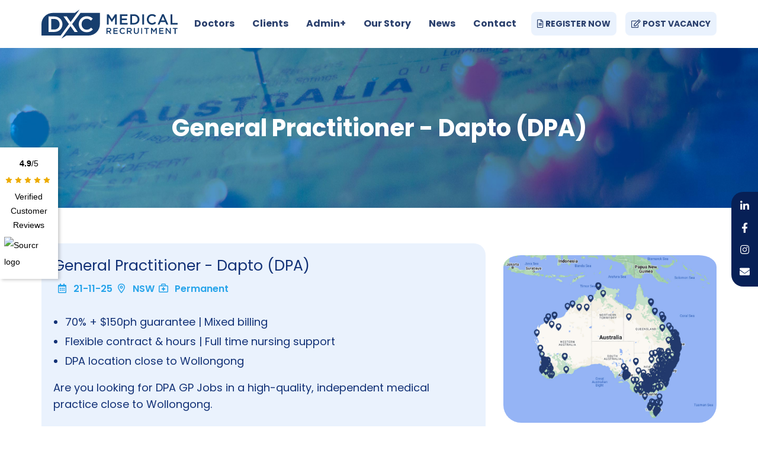

--- FILE ---
content_type: text/html; charset=utf-8
request_url: https://www.dxcmedical.com.au/doctors/search-jobs/general-practitioner-dapto-dpa-_1007022/
body_size: 12026
content:


<!doctype html>
<html lang="en-AU">
<head>
    


    <meta name="robots" content="all">
    <meta http-equiv="Content-Type" content="text/html; charset=UTF-8">
    <meta charset="utf-8">
    <meta http-equiv="X-UA-Compatible" content="IE=edge">
    <meta name="viewport" content="width=device-width, initial-scale=1, shrink-to-fit=no">
    <title>General Practitioner - Dapto (DPA)</title>
    <meta name="description" content="DPA in Wollongong | 70% + $150ph guarantee | Mixed billing | Busy, GP Owned practice home to 6 VR GPs">
    <meta name="keywords" />
    <meta name="author" content="DXC Medical Recruitment Pty Ltd">
    <meta property="og:locale" content="en-AU" />
    <meta property="og:type" content="website">
    <meta property="og:title" content="General Practitioner - Dapto (DPA)" />
    <meta property="og:description" content="DPA in Wollongong | 70% + $150ph guarantee | Mixed billing | Busy, GP Owned practice home to 6 VR GPs" />
    <meta property="og:url" content="https://www.dxcmedical.com.au/doctors/search-jobs/general-practitioner-dapto-dpa-_1007022/" />
    <meta property="og:site_name" content="DXC Medical Recruitment Pty Ltd" />

        <meta property="og:image" content="https://www.dxcmedical.com.au/media/s5ydytqy/og_share.jpg" />

    <link rel="canonical" href="https://www.dxcmedical.com.au/doctors/search-jobs/general-practitioner-dapto-dpa-_1007022/" />
    <link rel="shortcut icon" href="/favicon.ico" type="image/x-icon" />
    <link rel="stylesheet" href="/Frontend/Styles/css/preload.min.css">

    

    <link rel="stylesheet" href="https://pro.fontawesome.com/releases/v6.0.0-beta3/css/all.css">
    <script src="https://unpkg.com/@googlemaps/markerclusterer/dist/index.min.js"></script>
    <script src="https://maps.googleapis.com/maps/api/js?key=AIzaSyDtQUGT9G7MDuKdItzX0ISK_t4Ix303YHQ&callback=initMap&v=weekly" defer></script>
    <script src="https://www.google.com/recaptcha/api.js" async defer></script>

    <!-- Google tag (gtag.js) --> <script async src="https://www.googletagmanager.com/gtag/js?id=G-F8FHCK6590"></script> <script> window.dataLayer = window.dataLayer || []; function gtag(){dataLayer.push(arguments);} gtag('js', new Date()); gtag('config', 'G-F8FHCK6590'); </script>
    

</head>

<body class=" ">
    <script>
    (function (w,d,s,di,af,o,v,f,c,js,fjs,d1,d2,fb) {
        w['MyVars']=v;w[v]=w[v]||c;
        w['MyWidget']=o;w[o]=w[o]||function(){(w[o].q=w[o].q||[]).push(arguments)};
        sh=d.createElement('link');sh.type="text/css";sh.rel="stylesheet";
        sh.href=f+'.css'; d.getElementsByTagName("head")[0].appendChild(sh);
        d1=d.createElement(di);d1.id='sourcrWidgetApp';d2=d.createElement(di);d2.id='sourcrWidgetModal';
        fb=d.getElementsByTagName('body')[0];fb.insertAdjacentElement(af,d1);fb.insertAdjacentElement(af,d2);
        js=d.createElement(s);fjs=d.getElementsByTagName(s)[0];
        js.id=o;js.src=f+'.js';js.async=1;fjs.parentNode.insertBefore(js,fjs);
    }(window,document,'script','div','afterbegin','sourcrW','sourcrC','https://app.sourcr.com/build/app/widget',{slug: 'dxc-medical-recruitment', type: 'aside', theme: 'light', ids: [], isFreelancer: false, isGoogleSnippets: false}));
    sourcrW();
</script>
    

    <div class="se-pre-con"></div>

    
<header class="header_sec">
    <div class="container">
        <nav class="navbar navbar-expand-md nav_top">
            <a class="navbar-brand" href="/">
<img data-srcset='/media/0njerh1d/logo.svg' alt='DXC Medical Recruitment Pty Ltd Logo' class='lazy ' />            </a>
                <button class="navbar-toggler" type="button" data-toggle="collapse" data-target="#navbarSupportedContent" aria-controls="navbarSupportedContent" aria-expanded="false" aria-label="Toggle navigation">
                    <span class="icon-bar"></span>
                    <span class="icon-bar"></span>
                    <span class="icon-bar"></span>
                </button>
                <div class="top_rt">
                    <ul>
                            <li><a href="/doctors/register-with-dxc-medical/" class="btnlink"><i class="far fa-file-alt"></i> REGISTER NOW</a></li>

                            <li><a href="/clients/post-a-vacancy/" class="btnlink"><i class="far fa-edit"></i> POST VACANCY</a></li>
                    </ul>
                </div>
                <div class="collapse navbar-collapse justify-content-end" id="navbarSupportedContent">
                    <a href="#url" class="closed d-lg-none d-md-none d-sm-block d-block"><i class="fa fa-times-circle" aria-hidden="true"></i></a>
                    <ul class="navbar-nav menu_sec">
                                <li class="dropdown">
                                        <a href="#0" data-toggle="dropdown">Doctors</a>

                                        <span class="dropdown-toggle drop-arw" data-toggle="dropdown"><i class="fa fa-angle-right" aria-hidden="true"></i></span>
                                        <ul class="dropdown-menu">
                                                    <li class="dropdown">
                                                        <a href="#">Search GP Jobs</a>
                                                        <span class="inner-dropdown-toggle inner-drop-arw">
                                                            <i class="fa fa-angle-right" aria-hidden="true"></i>
                                                        </span>

                                                        <ul class="inner-dropdown">
                                                                <li>
                                                                    <a href="/doctors/search-jobs/">Permanent GP Jobs</a>
                                                                </li>
                                                                <li>
                                                                    <a href="/doctors/locum/">Locum GP Jobs</a>
                                                                </li>
                                                                <li>
                                                                    <a href="/doctors/urgent-care-gp-jobs/">Urgent Care GP Jobs</a>
                                                                </li>
                                                                <li>
                                                                    <a href="/doctors/gp-jobs-in-sydney/">Sydney GP Jobs</a>
                                                                </li>
                                                                <li>
                                                                    <a href="/doctors/gp-jobs-in-melbourne/">Melbourne GP Jobs</a>
                                                                </li>
                                                                <li>
                                                                    <a href="/doctors/gp-jobs-in-brisbane/">Brisbane GP Jobs</a>
                                                                </li>
                                                                <li>
                                                                    <a href="/doctors/gp-jobs-in-perth/">Perth GP Jobs</a>
                                                                </li>
                                                                <li>
                                                                    <a href="/doctors/gp-jobs-in-adelaide/">Adelaide GP Jobs</a>
                                                                </li>
                                                                <li>
                                                                    <a href="/doctors/gp-jobs-in-canberra/">Canberra GP Jobs</a>
                                                                </li>
                                                        </ul>
                                                    </li>
                                                    <li class="dropdown">
                                                        <a href="/doctors/international-gp-recruitment/">International GP Recruitment</a>
                                                        <span class="inner-dropdown-toggle inner-drop-arw">
                                                            <i class="fa fa-angle-right" aria-hidden="true"></i>
                                                        </span>

                                                        <ul class="inner-dropdown">
                                                                <li>
                                                                    <a href="/doctors/the-expedited-specialist-pathway/">Expedited Specialist Pathway (ESP)</a>
                                                                </li>
                                                                <li>
                                                                    <a href="/doctors/racgp-pep-specialist-pathway/">RACGP PEP Specialist Stream</a>
                                                                </li>
                                                                <li>
                                                                    <a href="/doctors/international-gp-recruitment/the-acrrm-specialist-pathway/">The ACRRM Specialist Pathway</a>
                                                                </li>
                                                                <li>
                                                                    <a href="/doctors/international-gp-recruitment/the-acrrm-independent-pathway/">The ACRRM Independent Pathway</a>
                                                                </li>
                                                        </ul>
                                                    </li>
                                                    <li>
                                                        <a href="/doctors/transition-to-gp-training/">Transition To GP Training</a>
                                                    </li>
                                                    <li>
                                                        <a href="/news/migration-essentials-for-onshore-gps/">Migration Essentials</a>
                                                    </li>
                                                    <li>
                                                        <a href="/doctors/">DXC Process</a>
                                                    </li>
                                                    <li>
                                                        <a href="/doctors/vacancy-map/">Vacancy Map</a>
                                                    </li>
                                        </ul>
                                </li>
                                <li class="dropdown">
                                        <a href="#0" data-toggle="dropdown">Clients</a>

                                        <span class="dropdown-toggle drop-arw" data-toggle="dropdown"><i class="fa fa-angle-right" aria-hidden="true"></i></span>
                                        <ul class="dropdown-menu">
                                                    <li>
                                                        <a href="/clients/post-a-vacancy/">Post a Vacancy</a>
                                                    </li>
                                                    <li>
                                                        <a href="/clients/">DXC Process</a>
                                                    </li>
                                                    <li>
                                                        <a href="/clients/visa-sponsorship-faqs/">Visa Sponsorship FAQs</a>
                                                    </li>
                                        </ul>
                                </li>
                                <li class="dropdown">
                                        <a href="#">Admin+</a>

                                        <span class="dropdown-toggle drop-arw" data-toggle="dropdown"><i class="fa fa-angle-right" aria-hidden="true"></i></span>
                                        <ul class="dropdown-menu">
                                                    <li>
                                                        <a href="/adminplus/for-medical-centres/">For Medical Centres </a>
                                                    </li>
                                                    <li>
                                                        <a href="/adminplus/for-medical-practitioners/">For Medical Practitioners</a>
                                                    </li>
                                        </ul>
                                </li>
                                <li class="dropdown">
                                        <a href="#0" data-toggle="dropdown">Our Story</a>

                                        <span class="dropdown-toggle drop-arw" data-toggle="dropdown"><i class="fa fa-angle-right" aria-hidden="true"></i></span>
                                        <ul class="dropdown-menu">
                                                    <li>
                                                        <a href="/our-story/">About Us</a>
                                                    </li>
                                                    <li>
                                                        <a href="/our-story/key-partners/">Key Partners</a>
                                                    </li>
                                        </ul>
                                </li>
                                <li class="dropdown">
                                        <a href="/news/">News</a>

                                </li>
                                <li class="dropdown">
                                        <a href="/contact/">Contact</a>

                                        <span class="dropdown-toggle drop-arw" data-toggle="dropdown"><i class="fa fa-angle-right" aria-hidden="true"></i></span>
                                        <ul class="dropdown-menu">
                                                    <li>
                                                        <a href="/contact/australian-capital-territory/">Australian Capital Territory</a>
                                                    </li>
                                                    <li>
                                                        <a href="/contact/new-south-wales/">New South Wales</a>
                                                    </li>
                                                    <li>
                                                        <a href="/contact/victoria/">Victoria</a>
                                                    </li>
                                                    <li>
                                                        <a href="/contact/queensland/">Queensland</a>
                                                    </li>
                                                    <li>
                                                        <a href="/contact/south-australia/">South Australia</a>
                                                    </li>
                                                    <li>
                                                        <a href="/contact/western-australia/">Western Australia</a>
                                                    </li>
                                                    <li>
                                                        <a href="/contact/tasmania/">Tasmania</a>
                                                    </li>
                                                    <li>
                                                        <a href="/contact/northern-territory/">Northern Territory</a>
                                                    </li>
                                                    <li>
                                                        <a href="/contact/locum-national/">Locum National</a>
                                                    </li>
                                                    <li>
                                                        <a href="/contact/compliance/">Compliance</a>
                                                    </li>
                                                    <li>
                                                        <a href="/contact/media/">Media</a>
                                                    </li>
                                        </ul>
                                </li>
                    </ul>

                    <div class="d-block d-sm-none">
                        <ul>
                                <li class="pt-2 pb-2"><a href="/doctors/register-with-dxc-medical/" class="btnlink"><i class="far fa-file-alt"></i> REGISTER NOW</a></li>

                                <li class="pt-2 pb-2"><a href="/clients/post-a-vacancy/" class="btnlink"><i class="far fa-edit"></i> POST VACANCY</a></li>
                        </ul>
                    </div>
                </div>
        </nav>
    </div>
</header>



    












<div class="bannersec inner_ban">
    <img src="/Frontend/Images/jobsban.jpg" alt="Job Banner Image" />
    <div class="bancont">
        <div class="container">
            <div class="text wow fadeInUp" data-wow-duration="1.2s">
                <h1>General Practitioner - Dapto (DPA)</h1>
            </div>
        </div>
    </div>
</div>

<div class="job_sec job_description">
    <div class="container">
        <div class="row">
            <div class="col-lg-8 col-md-7">
                <div class="job_rt wow fadeIneft" data-wow-duration="1.2s">
                    <div class="jobBox job_content">

                        <h3>General Practitioner - Dapto (DPA)</h3>

                        <ul>
                                <li><i class="fas fa-calendar-days"></i> 21-11-25</li>


                                <li><i class="fas fa-location-dot"></i> NSW</li>

                                <li><i class="fas fa-briefcase-medical"></i> Permanent</li>
                        </ul>

                        <div class="rte">

                                <ul>
                                        <li>70% + $150ph guarantee | Mixed billing</li>
                                        <li>Flexible contract &amp; hours | Full time nursing support</li>
                                        <li>DPA location close to Wollongong</li>
                                </ul>


                            Are you looking for DPA GP Jobs in a high-quality, independent medical practice close to Wollongong.<br><br><strong>The Practice&nbsp;</strong><br>Working alongside four well-established GPs, the practice is looking for a full-time or part time VR GP due to replace a well-established doctor leaving the area.&nbsp; <ul> <li>6GP practice</li> <li>Designated treatment room and full-time nursing support</li> <li>Online bookings via HotDoc</li> <li>Allied Health avaliable&nbsp;</li> <li>Open Mon-Fri 8:30 - 17:30 and Sat 8:30 - 12:30</li> </ul> &nbsp;<strong>The Location</strong>&nbsp; <ul> <li>Excellent Schooling options</li> <li>Close to the University of Wollongong</li> <li>Great range of value housing options and suburbs&nbsp;</li> <li>Stunning beaches, cycle pathways and bushwalks in the heart of the Illawarra</li> <li>Direct train line to Sydney and easy access to Sydney Airport</li> </ul> The Illawarra is overlooked from the spectacular lookouts at the top of the Eastern Escarpment as you approach Wollongong, driving south from Sydney. It is this juxtaposition of mountain and beach that gives the whole south coast region its special character and nowhere is this environment better illustrated than here in the Illawarra, where the escarpment actually meets the sea.<br><br><strong>Apply Now&nbsp;</strong><br>To find out more about this excellent opportunity and to book a time to meet with the owner and GPs onsite, please contact:<br><br><strong>Shayla Owusu</strong><br><strong>0432 232 598</strong><br><strong>shayla.owusu@dxcmedical.com.au</strong>
                        </div>

                        <div class="job_buttn mt-3">
                            <ul class="job_buttnlist">
                                    <li><a href="#" data-toggle="modal" data-target="#externalApplication"> Apply Now</a></li>
                            </ul>
                        </div>

                    </div>

                        <div class="related_sec">
                            <h6>Related roles you might be interested in</h6>




<div class="jobBox">

        <h3><a href="/doctors/search-jobs/locum-general-practitioner-warrawong-dpa-mmm1-_1104440/">Locum General Practitioner - Warrawong (DPA/MMM1)</a></h3>

    <ul>
            <li><i class="fas fa-calendar-days"></i> 15-1-26</li>


            <li><i class="fas fa-location-dot"></i> NSW</li>

            <li><i class="fas fa-briefcase-medical"></i> Locum</li>

    </ul>

    <p>$1600 daily or 75% billings | Accommodation provided | 10 minutes from Wollongong | Established practice | availability now</p>

    <div class="job_buttn">
        <ul class="job_buttnlist">
                <li class="apply_btn">
                    <a href="/doctors/search-jobs/locum-general-practitioner-warrawong-dpa-mmm1-_1104440/?apply=true">Apply</a>
                </li>

            <li><a href="/doctors/search-jobs/locum-general-practitioner-warrawong-dpa-mmm1-_1104440/">View</a></li>

                <li id="save_44179"><a onclick="saveJob(44179)">Save</a></li>
                <li style="display:none" id="saved_44179"><a onclick="deleteJob(44179)">Saved</a></li>
        </ul>
    </div>
</div>



<div class="jobBox">

        <h3><a href="/doctors/search-jobs/general-practitioner-helensburgh-dpa-_775709/">General Practitioner - Helensburgh (DPA)</a></h3>

    <ul>
            <li><i class="fas fa-calendar-days"></i> 22-12-25</li>


            <li><i class="fas fa-location-dot"></i> NSW</li>

            <li><i class="fas fa-briefcase-medical"></i> Permanent</li>

    </ul>

    <p>65% + guarantee | Private Billing | Excellent reputation | 6 month locum options</p>

    <div class="job_buttn">
        <ul class="job_buttnlist">
                <li class="apply_btn">
                    <a href="/doctors/search-jobs/general-practitioner-helensburgh-dpa-_775709/?apply=true">Apply</a>
                </li>

            <li><a href="/doctors/search-jobs/general-practitioner-helensburgh-dpa-_775709/">View</a></li>

                <li id="save_44003"><a onclick="saveJob(44003)">Save</a></li>
                <li style="display:none" id="saved_44003"><a onclick="deleteJob(44003)">Saved</a></li>
        </ul>
    </div>
</div>



<div class="jobBox">

        <h3><a href="/doctors/search-jobs/general-practitioner-wollongong-dpa-_1128440/">General Practitioner - Wollongong (DPA)</a></h3>

    <ul>
            <li><i class="fas fa-calendar-days"></i> 22-12-25</li>


            <li><i class="fas fa-location-dot"></i> NSW</li>

            <li><i class="fas fa-briefcase-medical"></i> Permanent</li>

    </ul>

    <p>70% + income guarantee | Mixed billing | GP Owned | DPA location in the heart of Wollongong</p>

    <div class="job_buttn">
        <ul class="job_buttnlist">
                <li class="apply_btn">
                    <a href="/doctors/search-jobs/general-practitioner-wollongong-dpa-_1128440/?apply=true">Apply</a>
                </li>

            <li><a href="/doctors/search-jobs/general-practitioner-wollongong-dpa-_1128440/">View</a></li>

                <li id="save_44007"><a onclick="saveJob(44007)">Save</a></li>
                <li style="display:none" id="saved_44007"><a onclick="deleteJob(44007)">Saved</a></li>
        </ul>
    </div>
</div>



<div class="jobBox">

        <h3><a href="/doctors/search-jobs/general-practitioner-shellharbour-dpa-_1003573/">General Practitioner - Shellharbour (DPA)</a></h3>

    <ul>
            <li><i class="fas fa-calendar-days"></i> 26-11-25</li>


            <li><i class="fas fa-location-dot"></i> NSW</li>

            <li><i class="fas fa-briefcase-medical"></i> Permanent</li>

    </ul>

    <p>Mixed billing family practice | 72.5% of billings | GP owned purpose-built practice</p>

    <div class="job_buttn">
        <ul class="job_buttnlist">
                <li class="apply_btn">
                    <a href="/doctors/search-jobs/general-practitioner-shellharbour-dpa-_1003573/?apply=true">Apply</a>
                </li>

            <li><a href="/doctors/search-jobs/general-practitioner-shellharbour-dpa-_1003573/">View</a></li>

                <li id="save_43373"><a onclick="saveJob(43373)">Save</a></li>
                <li style="display:none" id="saved_43373"><a onclick="deleteJob(43373)">Saved</a></li>
        </ul>
    </div>
</div>



<div class="jobBox">

        <h3><a href="/doctors/search-jobs/general-practitioner-unanderra-dpa-_1184454/">General Practitioner - Unanderra (DPA)</a></h3>

    <ul>
            <li><i class="fas fa-calendar-days"></i> 26-11-25</li>


            <li><i class="fas fa-location-dot"></i> NSW</li>

            <li><i class="fas fa-briefcase-medical"></i> Permanent</li>

    </ul>

    <p>70% of mixed billings | Busy, GP Owned practice home to 3 VR GPs | 6kms from Wollongong</p>

    <div class="job_buttn">
        <ul class="job_buttnlist">
                <li class="apply_btn">
                    <a href="/doctors/search-jobs/general-practitioner-unanderra-dpa-_1184454/?apply=true">Apply</a>
                </li>

            <li><a href="/doctors/search-jobs/general-practitioner-unanderra-dpa-_1184454/">View</a></li>

                <li id="save_43392"><a onclick="saveJob(43392)">Save</a></li>
                <li style="display:none" id="saved_43392"><a onclick="deleteJob(43392)">Saved</a></li>
        </ul>
    </div>
</div>



<div class="jobBox">

        <h3><a href="/doctors/search-jobs/general-practitioner-towradgi-dpa-_947468/">General Practitioner - Towradgi (DPA)</a></h3>

    <ul>
            <li><i class="fas fa-calendar-days"></i> 26-11-25</li>


            <li><i class="fas fa-location-dot"></i> NSW</li>

            <li><i class="fas fa-briefcase-medical"></i> Permanent</li>

    </ul>

    <p>DPA in Wollongong | 70% + $150ph guarantee | Mixed billing | Busy, GP Owned practice home to 4 VR GPs</p>

    <div class="job_buttn">
        <ul class="job_buttnlist">
                <li class="apply_btn">
                    <a href="/doctors/search-jobs/general-practitioner-towradgi-dpa-_947468/?apply=true">Apply</a>
                </li>

            <li><a href="/doctors/search-jobs/general-practitioner-towradgi-dpa-_947468/">View</a></li>

                <li id="save_43395"><a onclick="saveJob(43395)">Save</a></li>
                <li style="display:none" id="saved_43395"><a onclick="deleteJob(43395)">Saved</a></li>
        </ul>
    </div>
</div>                        </div>
                </div>
            </div>

            <div class="col-lg-4 col-md-5">
                <div class="job_detailsRt">
                    <div class="vacancy-map-cta-section mb-3">
                        <a href="/doctors/vacancy-map/">
                            <img src="/Frontend/Images/vacancy-map-large.jpg" alt="Vacancy Map" />
                        </a>
                        <a class="joblist-button vacancy-map-link" href="/doctors/vacancy-map/">Open Vacancy Map</a>
                    </div>

                    <div class="job_detailsRt_box">
                        <ul>
                            

                                <li class="joblink"><a href="#" data-toggle="modal" data-target="#externalApplication"> Apply for this job</a></li>

                                    <li id="save_43108" class="savelink"><a onclick="saveJob(43108)">Save this job</a></li>
                                    <li style="display:none" class="savelink" id="saved_43108"><a onclick="deleteJob(43108)">Saved</a></li>

                            <li class="savelink">
                                <a id="btnShare" href="#0" onclick="copyToClipboard('https://www.dxcmedical.com.au/doctors/search-jobs/general-practitioner-dapto-dpa-_1007022/', 'btnShare')">Copy link to share</a>
                            </li>

                            

                                <li class="backlink"><a href="/doctors/search-jobs/">Back to job listings</a></li>
                        </ul>
                    </div>

                        <div class="daren_box">

                                <img src="/media/gpuihfjq/shayla-headshot.jpg" alt="Shayla Owusu Photo" />

                            <p><b>For more on this role, please call or email to Shayla Owusu</b></p>
                            <ul>
                                    <li><a href="tel:+61432232598"><i class="fa-solid fa-circle-phone"></i> +61 432 232 598</a></li>

                                    <li><a href="mailto:shayla.owusu@dxcmedical.com.au"><i class="fa-solid fa-circle-envelope"></i> Email</a></li>
                            </ul>
                        </div>

                        <input type="hidden" id="map_latidude" value="-34.493037" />
                        <input type="hidden" id="map_longitude" value="150.791789" />
                        <div id="job_map_container" class="job_map">
                            <div id="job-map" style="width:100%;height:300px;"></div>
                        </div>
                </div>
            </div>
        </div>
    </div>
</div>

<div class="modal jobExpired-model fade" id="jobExpired" tabindex="-1" role="dialog" aria-labelledby="jobExpiredLabel" aria-hidden="true">
    <div class="modal-dialog modal-lg" role="document">
        <div class="modal-content">
            <div class="modal-body">
                <h2>Job Expired</h2>
                <p>This job is expired or currently under review.</p>

                    <div class="daren_box">

                            <img src="/media/gpuihfjq/shayla-headshot.jpg" alt="Shayla Owusu Photo" />

                        <p><b>For more on this role, please call or email to Shayla Owusu</b></p>
                        <ul>
                                <li><a href="tel:+61432232598"><i class="fa-solid fa-circle-phone"></i> +61 432 232 598</a></li>

                                <li><a href="mailto:shayla.owusu@dxcmedical.com.au"><i class="fa-solid fa-circle-envelope"></i> Email</a></li>
                        </ul>
                    </div>
            </div>
        </div>
    </div>
</div>

<div class="modal externalApplication-model fade" id="externalApplication" tabindex="-1" role="dialog" aria-labelledby="myModalLabel" aria-hidden="true">
    <div class="modal-dialog modal-lg" role="document">
        <div class="modal-content">
            <div class="modal-header">
                <h5 class="modal-title" id="exampleModalLabel">Application Form</h5>
                <button type="button" class="close" data-dismiss="modal" aria-label="Close">
                    <span aria-hidden="true">&times;</span>
                </button>
            </div>
            <div class="modal-body">
                <iframe class="embed-responsive-item" style="width:100%;height:600px;border:none;" src="https://apply.jobadder.com/au3/2539/1057000/koy2245x6orufjnugmujdc6msa"></iframe>
            </div>
        </div>
    </div>
</div>

<div class="modal internalApplication-model fade" id="internalApplication" tabindex="-1" role="dialog" aria-labelledby="myModalLabel" aria-hidden="true">
    <div class="modal-dialog modal-lg" role="document">
        <div class="modal-content">
            <div class="modal-header">
                <h5 class="modal-title" id="exampleModalLabel">Application Form</h5>
                <button type="button" class="close" data-dismiss="modal" aria-label="Close">
                    <span aria-hidden="true">&times;</span>
                </button>
            </div>
            <div class="modal-body">
<form action="/doctors/search-jobs/general-practitioner-dapto-dpa-_1007022/" enctype="multipart/form-data" id="ApplicationForm43108" method="post"><input name="__RequestVerificationToken" type="hidden" value="slcWl1njTjO9FRqIqSQMTkOQwAsuHfe1f-qyRev_tD046GEnqGrzckf2FcaRhL5lIMPeG2OkZSUOZZPHXzePYtTR3TA4zdGkKUoBxfTNykY1" /><input id="ApplicationForm43108_AvailableDate" name="AvailableDate" type="hidden" value="18/01/2026 11:59:56 AM" /><input id="ApplicationForm43108_ProfileName" name="ProfileName" type="hidden" value="" /><input id="ApplicationForm43108_ProfilePhone" name="ProfilePhone" type="hidden" value="" /><input id="ApplicationForm43108_ProfileUrl" name="ProfileUrl" type="hidden" value="" /><input class="LookupAddress" id="ContactForm_LookupAddress" name="LookupAddress" type="hidden" value="" /><input class="LookupContinent" id="ContactForm_LookupContinent" name="LookupContinent" type="hidden" value="" /><input class="LookupCountry" id="ContactForm_LookupCountry" name="LookupCountry" type="hidden" value="" /><input data-val="true" data-val-number="The field JobId must be a number." data-val-required="The JobId field is required." id="ApplicationForm43108_JobId" name="JobId" type="hidden" value="43108" /><input id="ApplicationForm43108_FormCompletePageUrl" name="FormCompletePageUrl" type="hidden" value="/contact/complete/" /><input data-val="true" data-val-number="The field EmailTemplateToUserId must be a number." id="ApplicationForm43108_EmailTemplateToUserId" name="EmailTemplateToUserId" type="hidden" value="1391" /><input data-val="true" data-val-number="The field EmailTemplateToAdministratorId must be a number." id="ApplicationForm43108_EmailTemplateToAdministratorId" name="EmailTemplateToAdministratorId" type="hidden" value="1392" />    <div class="row">
        <div class="col-sm-6">
            <div class="regiter_frm">
                <label>First Name *</label>
                <input data-val="true" data-val-length="First name cannot exceed 50 characters" data-val-length-max="50" data-val-required="Please enter your first name" id="ApplicationForm43108_FirstName" maxlength="50" name="FirstName" type="text" value="" />
                <div class="validation-field"><span class="field-validation-valid" data-valmsg-for="FirstName" data-valmsg-replace="true"></span></div>
            </div>
        </div>
        <div class="col-sm-6">
            <div class="regiter_frm">
                <label>Last Name *</label>
                <input data-val="true" data-val-length="Last name cannot exceed 50 characters" data-val-length-max="50" data-val-required="Please enter your last name" id="ApplicationForm43108_LastName" maxlength="50" name="LastName" type="text" value="" />
                <div class="validation-field"><span class="field-validation-valid" data-valmsg-for="LastName" data-valmsg-replace="true"></span></div>
            </div>
        </div>
        <div class="col-sm-6">
            <div class="regiter_frm">
                <label>Phone *</label>
                <input data-val="true" data-val-length="Phone number cannot exceed 20 characters" data-val-length-max="20" data-val-required="Please enter your phone number" id="ApplicationForm43108_Phone" maxlength="20" name="Phone" type="text" value="" />
                <div class="validation-field"><span class="field-validation-valid" data-valmsg-for="Phone" data-valmsg-replace="true"></span></div>
            </div>
        </div>
        <div class="col-sm-6">
            <div class="regiter_frm">
                <label>Email *</label>
                <input data-val="true" data-val-email="Please enter a valid email address" data-val-length="Email cannot exceed 255 characters" data-val-length-max="255" data-val-required="Please enter your email address" id="ApplicationForm43108_Email" maxlength="255" name="Email" type="text" value="" />
                <div class="validation-field"><span class="field-validation-valid" data-valmsg-for="Email" data-valmsg-replace="true"></span></div>
            </div>
        </div>
    </div>
    <div class="row">
        <div class="col-sm-12">
            <div class="regiter_frm">
                <label>Upload a Resume</label>
                <div class="box">
                    <input accept="application/pdf,application/vnd.openxmlformats-officedocument.wordprocessingml.document" class="inputfile inputfile-2" id="JobApplicationForm_Resume" name="Resume" type="file" value="" />
                    <label for="JobApplicationForm_Resume"><span>No file Selected</span> <strong>Browse</strong></label>
                    <div class="validation-field"><span class="field-validation-valid" data-valmsg-for="Resume" data-valmsg-replace="true"></span></div>
                </div>
            </div>
        </div>
    </div>
    <div class="row">
        <div class="col-sm-12">
            <div class="regiter_frm2">
                <img id="ApplicationForm43108-ajax-loader" alt="Form Loading Icon" style="display:none;" src="/Frontend/Images/_global/loading-black.svg" class="ajax-loader" />
                <input id="btnApplicationForm" onclick="triggerFormWithReCaptcha('ApplicationForm43108')" type="button" value="APPLY" />
            </div>
        </div>
    </div>
    <div id="ApplicationForm43108_g-recaptcha" class="g-recaptcha" data-sitekey="6LeWJ84UAAAAAMQhbfgjKKA2TZs4pWQBuoy83T5U" data-callback="triggerFormSubmission" data-size="invisible"></div>
<input name="ufprt" type="hidden" value="[base64]" /></form>            </div>
        </div>
    </div>
</div>




    


<footer id="address" class="footersec" style="background-color: #0d274d; color: #ffffff; padding: 40px 0;">
    <div class="container">
        <div class="row">

                <div class="col-lg-3 col-md-12 mb-4 mb-lg-0 ftr-logo">
                    <a class="navbar-brand" href="/">
                        <img data-srcset='/media/4deje5oe/ftr_logo.svg' alt='DXC Medical Recruitment Pty Ltd Logo' class='lazy ' />
                    </a>

                    <ul class="social-links">
                            <li><a target="_blank" href="https://www.linkedin.com/company/dxc-medical-recruitment/"><i class="fa-brands fa-linkedin-in"></i></a></li>

                            <li><a target="_blank" href="https://www.facebook.com/DXCMedical"><i class="fa-brands fa-facebook-f"></i></a></li>

                            <li><a target="_blank" href="https://www.instagram.com/dxcmedicalrecruitment/"><i class="fa-brands fa-instagram"></i></a></li>

                        <li><a href="/" data-bs-toggle="modal" data-bs-target="#homeContactModal" data-recipient-email="Darren.compton@dxcmedical.com.au"><i class="fa-solid fa-envelope"></i></a></li>
                    </ul>
                </div>


            <div class="col-lg-9 col-md-12">
                <div class="row">
                            <div class="col-md-4">
                                <ul style="list-style: none; padding-left: 0; margin: 0;">

                                        <li style="margin-bottom: 12px;">
                                            <a href="/contact/australian-capital-territory/" style="color: #ffffff; text-decoration: none; font-size: 16px;">
                                                Australian Capital Territory
                                            </a>
                                        </li>
                                        <li style="margin-bottom: 12px;">
                                            <a href="/contact/new-south-wales/" style="color: #ffffff; text-decoration: none; font-size: 16px;">
                                                New South Wales
                                            </a>
                                        </li>
                                        <li style="margin-bottom: 12px;">
                                            <a href="/contact/victoria/" style="color: #ffffff; text-decoration: none; font-size: 16px;">
                                                Victoria
                                            </a>
                                        </li>
                                </ul>
                            </div>
                            <div class="col-md-4">
                                <ul style="list-style: none; padding-left: 0; margin: 0;">

                                        <li style="margin-bottom: 12px;">
                                            <a href="/contact/queensland/" style="color: #ffffff; text-decoration: none; font-size: 16px;">
                                                Queensland
                                            </a>
                                        </li>
                                        <li style="margin-bottom: 12px;">
                                            <a href="/contact/south-australia/" style="color: #ffffff; text-decoration: none; font-size: 16px;">
                                                South Australia
                                            </a>
                                        </li>
                                        <li style="margin-bottom: 12px;">
                                            <a href="/contact/western-australia/" style="color: #ffffff; text-decoration: none; font-size: 16px;">
                                                Western Australia
                                            </a>
                                        </li>
                                </ul>
                            </div>
                            <div class="col-md-4">
                                <ul style="list-style: none; padding-left: 0; margin: 0;">

                                        <li style="margin-bottom: 12px;">
                                            <a href="/contact/tasmania/" style="color: #ffffff; text-decoration: none; font-size: 16px;">
                                                Tasmania
                                            </a>
                                        </li>
                                        <li style="margin-bottom: 12px;">
                                            <a href="/contact/northern-territory/" style="color: #ffffff; text-decoration: none; font-size: 16px;">
                                                Northern Territory
                                            </a>
                                        </li>
                                        <li style="margin-bottom: 12px;">
                                            <a href="/contact/locum-national/" style="color: #ffffff; text-decoration: none; font-size: 16px;">
                                                Locum National
                                            </a>
                                        </li>
                                </ul>
                            </div>
                </div>
            </div>
        </div>
    </div>

    <div class="footbotm">
        <div class="container">
            <div class="row">
                <div class="col-lg-7">
                    <p>© DXC Medical Recruitment Pty Ltd 2026. All Rights Reserved. <a href="/our-story/privacy-policy/">Your Privacy</a> </p>
                </div>
                <div class="col-lg-5 text-right">
                    <p><a href="https://www.recsitedesign.com/" target="_blank">Site by Recsite <img src="/frontend/images/sitelogo.png" alt="" /></a></p>
                </div>
            </div>
        </div>
    </div>
</footer>

    <link rel="stylesheet" href="/Frontend/Styles/bundle.min.css?v=638973415084992218" />
    <script src="/Frontend/Scripts/bundle.min.js?v=639035681371241112"></script>
    <script src="https://cdn.jsdelivr.net/npm/bootstrap@5.3.3/dist/js/bootstrap.bundle.min.js"></script>

    <script src="/Frontend/Scripts/Plugins/print/jQuery.print.js?v=1000"></script>
    
    
    

    <div class="fixedsos">
        <ul>
                <li><a target="_blank" href="https://www.linkedin.com/company/dxc-medical-recruitment/"><i class="fa-brands fa-linkedin-in"></i></a></li>

                <li><a target="_blank" href="https://www.facebook.com/DXCMedical"><i class="fa-brands fa-facebook-f"></i></a></li>

                <li><a target="_blank" href="https://www.instagram.com/dxcmedicalrecruitment/"><i class="fa-brands fa-instagram"></i></a></li>

            <li><a href="/" data-bs-toggle="modal" data-bs-target="#homeContactModal" data-recipient-email="Darren.compton@dxcmedical.com.au"><i class="fa-solid fa-envelope"></i></a></li>
        </ul>
    </div>

    <!-- Modal -->
    <div class="modal fade" id="homeContactModal" tabindex="-1" aria-labelledby="homeContactModalLabel" aria-hidden="true">
        <div class="modal-dialog modal-dialog-centered modal-lg">
            <div class="modal-content">
                <div class="modal-header">
                    <h2 class="modal-title fs-5" id="exampleModalLabel">Contact DXC Medical</h2>
                    <button type="button" class="close" data-bs-dismiss="modal" aria-label="Close">
                        <span aria-hidden="true">&times;</span>
                    </button>
                </div>
                <div class="modal-body">
<div class="rtForm">
<form action="/doctors/search-jobs/general-practitioner-dapto-dpa-_1007022/" enctype="multipart/form-data" id="ContactPopupForm" method="post"><input name="__RequestVerificationToken" type="hidden" value="TZVt1AeSL4JHTHlnVlZT76Bbw5hHeTI-jcsactN1UKSLyrS9lczgmcbUKdOhl_fpujtEjDnV6F9Q0CAhHRNEllg7cCmPTlV0WS-6naATHDc1" /><input id="ContactPopupForm_AvailableDate" name="AvailableDate" type="hidden" value="18/01/2026 11:59:56 AM" /><input id="ContactPopupForm_ProfileName" name="ProfileName" type="hidden" value="" /><input id="ContactPopupForm_ProfilePhone" name="ProfilePhone" type="hidden" value="" /><input id="ContactPopupForm_ProfileUrl" name="ProfileUrl" type="hidden" value="" /><input class="LookupAddress" id="ContactPopupForm_LookupAddress" name="LookupAddress" type="hidden" value="" /><input class="LookupContinent" id="ContactPopupForm_LookupContinent" name="LookupContinent" type="hidden" value="" /><input class="LookupCountry" id="ContactPopupForm_LookupCountry" name="LookupCountry" type="hidden" value="" /><input id="ContactPopupForm_Office" name="Office" type="hidden" value="" /><input id="ContactPopupForm_AdministratorEmailTo" name="AdministratorEmailTo" type="hidden" value="Darren.compton@dxcmedical.com.au" /><input id="ContactPopupForm_EmailFrom" name="EmailFrom" type="hidden" value="" /><input id="ContactPopupForm_FormCompletePageUrl" name="FormCompletePageUrl" type="hidden" value="" /><input data-val="true" data-val-number="The field EmailTemplateToUserId must be a number." id="ContactPopupForm_EmailTemplateToUserId" name="EmailTemplateToUserId" type="hidden" value="1170" /><input data-val="true" data-val-number="The field EmailTemplateToAdministratorId must be a number." id="ContactPopupForm_EmailTemplateToAdministratorId" name="EmailTemplateToAdministratorId" type="hidden" value="1171" />    <div class="row">
        <div class="col-sm-6 colm">
            <input data-val="true" data-val-length="First name cannot exceed 50 characters" data-val-length-max="50" data-val-required="Please enter your first name" id="ContactPopupForm_FirstName" maxlength="50" name="FirstName" placeholder="First Name *" type="text" value="" />
            <div class="validation-field"><span class="field-validation-valid" data-valmsg-for="FirstName" data-valmsg-replace="true"></span></div>
        </div>
        <div class="col-sm-6 colm">
            <input data-val="true" data-val-length="Last name cannot exceed 50 characters" data-val-length-max="50" data-val-required="Please enter your last name" id="ContactPopupForm_LastName" maxlength="50" name="LastName" placeholder="Last Name *" type="text" value="" />
            <div class="validation-field"><span class="field-validation-valid" data-valmsg-for="LastName" data-valmsg-replace="true"></span></div>
        </div>
        <div class="col-sm-6 colm">
            <input data-val="true" data-val-length="Phone number cannot exceed 20 characters" data-val-length-max="20" data-val-required="Please enter your phone number" id="ContactPopupForm_Phone" maxlength="20" name="Phone" placeholder="Phone *" type="text" value="" />
            <div class="validation-field"><span class="field-validation-valid" data-valmsg-for="Phone" data-valmsg-replace="true"></span></div>
        </div>
        <div class="col-sm-6 colm">
            <input data-val="true" data-val-email="Please enter a valid email address" data-val-length="Email cannot exceed 255 characters" data-val-length-max="255" data-val-required="Please enter your email address" id="ContactPopupForm_Email" maxlength="255" name="Email" placeholder="Email *" type="text" value="" />
            <div class="validation-field"><span class="field-validation-valid" data-valmsg-for="Email" data-valmsg-replace="true"></span></div>
        </div>
        <div class="col-sm-12 colm">
            <textarea cols="20" data-val="true" data-val-length="Enquiry cannot exceed 1000 characters" data-val-length-max="1000" data-val-required="Please enter your enquiry" id="ContactPopupForm_Enquiry" maxlength="1000" name="Enquiry" placeholder="Your Message *" rows="2">
</textarea>
            <div class="validation-field"><span class="field-validation-valid" data-valmsg-for="Enquiry" data-valmsg-replace="true"></span></div>
        </div>
        <div class="col-sm-12 colm privcy_txt">
            <input id="btnContactPopupForm" class="blueBtn" type="submit" value="SEND MESSAGE" />

                <span>
                    <p>
                        All fields required. Your privacy is our priority and all information is collected pursuant to our
                        <a href="/our-story/privacy-policy/">Privacy Policy.</a>
                    </p>
                </span>
        </div>
        <div class="col-sm-12 colm">
        </div>
    </div>
<input name="ufprt" type="hidden" value="[base64]" /></form></div>


                    <div id="staff-form-status" class="mt-3"></div>
                </div>
            </div>
        </div>
    </div>

</body>
</html>


--- FILE ---
content_type: text/html; charset=utf-8
request_url: https://apply.jobadder.com/au3/2539/1057000/koy2245x6orufjnugmujdc6msa
body_size: 6937
content:
<!DOCTYPE html>
<html lang="en">
<head>
	<title>General Practitioner - Dapto (DPA)</title>
	<meta http-equiv="X-UA-Compatible" content="IE=edge,chrome=1" />
	<meta name="viewport" content="width=device-width, initial-scale=1.0" />
	<link href="/styles/default?v=QEqZH_2OpRqjWB57vRHjrNW0mfJI4WjjUSZn4S8NlPA1" rel="stylesheet"/>

	

  
    <meta name="stepstone-integration" content="ats:jobadder">
  
	<!--[if lt IE 9]>
		<script src="/assets/scripts/default/ie9.js"></script>
		<script src="/assets/scripts/default/html5.js"></script>
		<script src="/assets/scripts/default/respond.min.js"></script>
		<script src="/assets/scripts/default/es5-shim.min.js"></script>
		<script src="/assets/scripts/default/json2.min.js"></script>
	<![endif]-->
</head>
<body>
  <div id="form-wrapper">
    





<form action="/au3/2539/1057000/koy2245x6orufjnugmujdc6msa" autocomplete="off" enctype="multipart/form-data" id="form" method="post">    <div id="logo">
      <img src="/images/accountlogo/au3/2539" alt="" />
    </div>
  <h1>General Practitioner - Dapto (DPA)</h1>
  <p> Please complete the form below to apply for this position </p>
  <div id="apply-method">
    <div id="apply-resume">
      <span class="btn btn-primary btn-file full-width">
        Upload your resume
        <input id="CandidateResume" name="CandidateResume" type="file" />
      </span>
      <div class="selected-file-name"></div>
    </div>
    <div id="apply-or">
      <span>or</span>
    </div>
    <div id="apply-later">
      <button type="button" id="btnApplyLater" name="btnApplyLater" class="btn full-width" title="Apply Later">
        Apply Later
      </button>
    </div>
  </div>
  <div class="form-field two-cols">
    <div class="col">
      <label for="CandidateFirstName">First name</label>
      <input class="form-control" data-val="true" data-val-length="First name cannot exceed 50 characters" data-val-length-max="50" data-val-regex="Please enter a valid first name." data-val-regex-pattern="^[a-zA-Z._ &#39;\-\p{L}\p{Zs}\p{Lu}\p{Ll}&#39;]+$" data-val-required="Please enter your first name" id="CandidateFirstName" maxlength="50" name="CandidateFirstName" placeholder="First name" type="text" value="" />
      <span class="field-validation-valid" data-valmsg-for="CandidateFirstName" data-valmsg-replace="true"></span>
    </div>
    <div class="col">
      <label for="CandidateLastName">Last name</label>
      <input class="form-control" data-val="true" data-val-length="Last name cannot exceed 50 characters" data-val-length-max="50" data-val-regex="Please enter a valid last name." data-val-regex-pattern="^[a-zA-Z._ &#39;\-\p{L}\p{Zs}\p{Lu}\p{Ll}&#39;]+$" data-val-required="Please enter your last name" id="CandidateLastName" maxlength="50" name="CandidateLastName" placeholder="Last name" type="text" value="" />
      <span class="field-validation-valid" data-valmsg-for="CandidateLastName" data-valmsg-replace="true"></span>
    </div>
  </div>
  <div class="form-field">
    <label for="CandidateEmail">Email</label>
    <input class="form-control" data-val="true" data-val-email="Please enter a valid email address" data-val-length="Email cannot exceed 100 characters" data-val-length-max="100" data-val-regex="Please enter a valid email address." data-val-regex-pattern="^\w+([-+.&#39;]\w+)*@\w+([-.]\w+)*\.\w{2,}([-.]\w+)*$" data-val-required="Please enter your email address" id="CandidateEmail" maxlength="100" name="CandidateEmail" placeholder="Email" type="text" value="" />
    <span class="field-validation-valid" data-valmsg-for="CandidateEmail" data-valmsg-replace="true"></span>
  </div>
  <div class="form-field">
    <label for="CandidatePhone">Phone</label>
    <div class="form-field">
    <ul class="phone-number-country-list" style="display: none;">
        <li>{ "id": "AU", "text": "Australia (+61)"}</li>
        <li>{ "id": "HK", "text": "Hong Kong (+852)"}</li>
        <li>{ "id": "IN", "text": "India (+91)"}</li>
        <li>{ "id": "NZ", "text": "New Zealand (+64)"}</li>
        <li>{ "id": "SG", "text": "Singapore (+65)"}</li>
        <li>{ "id": "GB", "text": "United Kingdom (+44)"}</li>
        <li>{ "id": "US", "text": "United States (+1)"}</li>
        <li>{ "id": "AF", "text": "Afghanistan (+93)"}</li>
        <li>{ "id": "AX", "text": "Aland (+358)"}</li>
        <li>{ "id": "AL", "text": "Albania (+355)"}</li>
        <li>{ "id": "DZ", "text": "Algeria (+213)"}</li>
        <li>{ "id": "AS", "text": "American Samoa (+1)"}</li>
        <li>{ "id": "AD", "text": "Andorra (+376)"}</li>
        <li>{ "id": "AO", "text": "Angola (+244)"}</li>
        <li>{ "id": "AI", "text": "Anguilla (+1)"}</li>
        <li>{ "id": "AG", "text": "Antigua and Barbuda (+1)"}</li>
        <li>{ "id": "AR", "text": "Argentina (+54)"}</li>
        <li>{ "id": "AM", "text": "Armenia (+374)"}</li>
        <li>{ "id": "AW", "text": "Aruba (+297)"}</li>
        <li>{ "id": "AT", "text": "Austria (+43)"}</li>
        <li>{ "id": "AZ", "text": "Azerbaijan (+994)"}</li>
        <li>{ "id": "BS", "text": "Bahamas (+1)"}</li>
        <li>{ "id": "BH", "text": "Bahrain (+973)"}</li>
        <li>{ "id": "BD", "text": "Bangladesh (+880)"}</li>
        <li>{ "id": "BB", "text": "Barbados (+1)"}</li>
        <li>{ "id": "BY", "text": "Belarus (+375)"}</li>
        <li>{ "id": "BE", "text": "Belgium (+32)"}</li>
        <li>{ "id": "BZ", "text": "Belize (+501)"}</li>
        <li>{ "id": "BJ", "text": "Benin (+229)"}</li>
        <li>{ "id": "BM", "text": "Bermuda (+1)"}</li>
        <li>{ "id": "BT", "text": "Bhutan (+975)"}</li>
        <li>{ "id": "BO", "text": "Bolivia (+591)"}</li>
        <li>{ "id": "BA", "text": "Bosnia and Herzegovina (+387)"}</li>
        <li>{ "id": "BW", "text": "Botswana (+267)"}</li>
        <li>{ "id": "BR", "text": "Brazil (+55)"}</li>
        <li>{ "id": "IO", "text": "British Indian Ocean Territory (+246)"}</li>
        <li>{ "id": "VG", "text": "British Virgin Islands (+1)"}</li>
        <li>{ "id": "BN", "text": "Brunei (+673)"}</li>
        <li>{ "id": "BG", "text": "Bulgaria (+359)"}</li>
        <li>{ "id": "BF", "text": "Burkina Faso (+226)"}</li>
        <li>{ "id": "BI", "text": "Burundi (+257)"}</li>
        <li>{ "id": "KH", "text": "Cambodia (+855)"}</li>
        <li>{ "id": "CM", "text": "Cameroon (+237)"}</li>
        <li>{ "id": "CA", "text": "Canada (+1)"}</li>
        <li>{ "id": "CV", "text": "Cape Verde (+238)"}</li>
        <li>{ "id": "BQ", "text": "Caribbean Netherlands (+599)"}</li>
        <li>{ "id": "KY", "text": "Cayman Islands (+1)"}</li>
        <li>{ "id": "CF", "text": "Central African Republic (+236)"}</li>
        <li>{ "id": "TD", "text": "Chad (+235)"}</li>
        <li>{ "id": "CL", "text": "Chile (+56)"}</li>
        <li>{ "id": "CN", "text": "China (+86)"}</li>
        <li>{ "id": "CX", "text": "Christmas Island (+61)"}</li>
        <li>{ "id": "CC", "text": "Cocos Islands (+61)"}</li>
        <li>{ "id": "CO", "text": "Colombia (+57)"}</li>
        <li>{ "id": "KM", "text": "Comoros (+269)"}</li>
        <li>{ "id": "CG", "text": "Congo (+242)"}</li>
        <li>{ "id": "CD", "text": "Congo D.R. (+243)"}</li>
        <li>{ "id": "CK", "text": "Cook Islands (+682)"}</li>
        <li>{ "id": "CR", "text": "Costa Rica (+506)"}</li>
        <li>{ "id": "CI", "text": "Cote d&#39;Ivoire (+225)"}</li>
        <li>{ "id": "HR", "text": "Croatia (+385)"}</li>
        <li>{ "id": "CU", "text": "Cuba (+53)"}</li>
        <li>{ "id": "CW", "text": "Curacao (+599)"}</li>
        <li>{ "id": "CY", "text": "Cyprus (+357)"}</li>
        <li>{ "id": "CZ", "text": "Czech Republic (+420)"}</li>
        <li>{ "id": "DK", "text": "Denmark (+45)"}</li>
        <li>{ "id": "DJ", "text": "Djibouti (+253)"}</li>
        <li>{ "id": "DM", "text": "Dominica (+1)"}</li>
        <li>{ "id": "DO", "text": "Dominican Republic (+1)"}</li>
        <li>{ "id": "TL", "text": "East Timor (+670)"}</li>
        <li>{ "id": "EC", "text": "Ecuador (+593)"}</li>
        <li>{ "id": "EG", "text": "Egypt (+20)"}</li>
        <li>{ "id": "SV", "text": "El Salvador (+503)"}</li>
        <li>{ "id": "GQ", "text": "Equatorial Guinea (+240)"}</li>
        <li>{ "id": "ER", "text": "Eritrea (+291)"}</li>
        <li>{ "id": "EE", "text": "Estonia (+372)"}</li>
        <li>{ "id": "ET", "text": "Ethiopia (+251)"}</li>
        <li>{ "id": "FK", "text": "Falkland Islands (+500)"}</li>
        <li>{ "id": "FO", "text": "Faroe Islands (+298)"}</li>
        <li>{ "id": "FJ", "text": "Fiji (+679)"}</li>
        <li>{ "id": "FI", "text": "Finland (+358)"}</li>
        <li>{ "id": "FR", "text": "France (+33)"}</li>
        <li>{ "id": "GF", "text": "French Guiana (+594)"}</li>
        <li>{ "id": "PF", "text": "French Polynesia (+689)"}</li>
        <li>{ "id": "GA", "text": "Gabon (+241)"}</li>
        <li>{ "id": "GM", "text": "Gambia (+220)"}</li>
        <li>{ "id": "GE", "text": "Georgia (+995)"}</li>
        <li>{ "id": "DE", "text": "Germany (+49)"}</li>
        <li>{ "id": "GH", "text": "Ghana (+233)"}</li>
        <li>{ "id": "GI", "text": "Gibraltar (+350)"}</li>
        <li>{ "id": "GR", "text": "Greece (+30)"}</li>
        <li>{ "id": "GL", "text": "Greenland (+299)"}</li>
        <li>{ "id": "GD", "text": "Grenada (+1)"}</li>
        <li>{ "id": "GP", "text": "Guadeloupe (+590)"}</li>
        <li>{ "id": "GU", "text": "Guam (+1)"}</li>
        <li>{ "id": "GT", "text": "Guatemala (+502)"}</li>
        <li>{ "id": "GG", "text": "Guernsey (+44)"}</li>
        <li>{ "id": "GN", "text": "Guinea (+224)"}</li>
        <li>{ "id": "GW", "text": "Guinea-Bissau (+245)"}</li>
        <li>{ "id": "GY", "text": "Guyana (+592)"}</li>
        <li>{ "id": "HT", "text": "Haiti (+509)"}</li>
        <li>{ "id": "HN", "text": "Honduras (+504)"}</li>
        <li>{ "id": "HU", "text": "Hungary (+36)"}</li>
        <li>{ "id": "IS", "text": "Iceland (+354)"}</li>
        <li>{ "id": "ID", "text": "Indonesia (+62)"}</li>
        <li>{ "id": "IR", "text": "Iran (+98)"}</li>
        <li>{ "id": "IQ", "text": "Iraq (+964)"}</li>
        <li>{ "id": "IE", "text": "Ireland (+353)"}</li>
        <li>{ "id": "IM", "text": "Isle of Man (+44)"}</li>
        <li>{ "id": "IL", "text": "Israel (+972)"}</li>
        <li>{ "id": "IT", "text": "Italy (+39)"}</li>
        <li>{ "id": "JM", "text": "Jamaica (+1)"}</li>
        <li>{ "id": "JP", "text": "Japan (+81)"}</li>
        <li>{ "id": "JE", "text": "Jersey (+44)"}</li>
        <li>{ "id": "JO", "text": "Jordan (+962)"}</li>
        <li>{ "id": "KZ", "text": "Kazakhstan (+7)"}</li>
        <li>{ "id": "KE", "text": "Kenya (+254)"}</li>
        <li>{ "id": "KI", "text": "Kiribati (+686)"}</li>
        <li>{ "id": "KW", "text": "Kuwait (+965)"}</li>
        <li>{ "id": "KG", "text": "Kyrgyzstan (+996)"}</li>
        <li>{ "id": "LA", "text": "Laos (+856)"}</li>
        <li>{ "id": "LV", "text": "Latvia (+371)"}</li>
        <li>{ "id": "LB", "text": "Lebanon (+961)"}</li>
        <li>{ "id": "LS", "text": "Lesotho (+266)"}</li>
        <li>{ "id": "LR", "text": "Liberia (+231)"}</li>
        <li>{ "id": "LY", "text": "Libya (+218)"}</li>
        <li>{ "id": "LI", "text": "Liechtenstein (+423)"}</li>
        <li>{ "id": "LT", "text": "Lithuania (+370)"}</li>
        <li>{ "id": "LU", "text": "Luxembourg (+352)"}</li>
        <li>{ "id": "MO", "text": "Macao (+853)"}</li>
        <li>{ "id": "MK", "text": "Macedonia (+389)"}</li>
        <li>{ "id": "MG", "text": "Madagascar (+261)"}</li>
        <li>{ "id": "MW", "text": "Malawi (+265)"}</li>
        <li>{ "id": "MY", "text": "Malaysia (+60)"}</li>
        <li>{ "id": "MV", "text": "Maldives (+960)"}</li>
        <li>{ "id": "ML", "text": "Mali (+223)"}</li>
        <li>{ "id": "MT", "text": "Malta (+356)"}</li>
        <li>{ "id": "MH", "text": "Marshall Islands (+692)"}</li>
        <li>{ "id": "MQ", "text": "Martinique (+596)"}</li>
        <li>{ "id": "MR", "text": "Mauritania (+222)"}</li>
        <li>{ "id": "MU", "text": "Mauritius (+230)"}</li>
        <li>{ "id": "YT", "text": "Mayotte (+262)"}</li>
        <li>{ "id": "MX", "text": "Mexico (+52)"}</li>
        <li>{ "id": "FM", "text": "Micronesia (+691)"}</li>
        <li>{ "id": "MD", "text": "Moldova (+373)"}</li>
        <li>{ "id": "MC", "text": "Monaco (+377)"}</li>
        <li>{ "id": "MN", "text": "Mongolia (+976)"}</li>
        <li>{ "id": "ME", "text": "Montenegro (+382)"}</li>
        <li>{ "id": "MS", "text": "Montserrat (+1)"}</li>
        <li>{ "id": "MA", "text": "Morocco (+212)"}</li>
        <li>{ "id": "MZ", "text": "Mozambique (+258)"}</li>
        <li>{ "id": "MM", "text": "Myanmar (+95)"}</li>
        <li>{ "id": "NA", "text": "Namibia (+264)"}</li>
        <li>{ "id": "NR", "text": "Nauru (+674)"}</li>
        <li>{ "id": "NP", "text": "Nepal (+977)"}</li>
        <li>{ "id": "NL", "text": "Netherlands (+31)"}</li>
        <li>{ "id": "NC", "text": "New Caledonia (+687)"}</li>
        <li>{ "id": "NI", "text": "Nicaragua (+505)"}</li>
        <li>{ "id": "NE", "text": "Niger (+227)"}</li>
        <li>{ "id": "NG", "text": "Nigeria (+234)"}</li>
        <li>{ "id": "NU", "text": "Niue (+683)"}</li>
        <li>{ "id": "NF", "text": "Norfolk Island (+672)"}</li>
        <li>{ "id": "KP", "text": "North Korea (+850)"}</li>
        <li>{ "id": "MP", "text": "Northern Mariana Islands (+1)"}</li>
        <li>{ "id": "NO", "text": "Norway (+47)"}</li>
        <li>{ "id": "OM", "text": "Oman (+968)"}</li>
        <li>{ "id": "PK", "text": "Pakistan (+92)"}</li>
        <li>{ "id": "PW", "text": "Palau (+680)"}</li>
        <li>{ "id": "PS", "text": "Palestine (+970)"}</li>
        <li>{ "id": "PA", "text": "Panama (+507)"}</li>
        <li>{ "id": "PG", "text": "Papua New Guinea (+675)"}</li>
        <li>{ "id": "PY", "text": "Paraguay (+595)"}</li>
        <li>{ "id": "PE", "text": "Peru (+51)"}</li>
        <li>{ "id": "PH", "text": "Philippines (+63)"}</li>
        <li>{ "id": "PL", "text": "Poland (+48)"}</li>
        <li>{ "id": "PT", "text": "Portugal (+351)"}</li>
        <li>{ "id": "PR", "text": "Puerto Rico (+1)"}</li>
        <li>{ "id": "QA", "text": "Qatar (+974)"}</li>
        <li>{ "id": "RE", "text": "Reunion (+262)"}</li>
        <li>{ "id": "RO", "text": "Romania (+40)"}</li>
        <li>{ "id": "RU", "text": "Russia (+7)"}</li>
        <li>{ "id": "RW", "text": "Rwanda (+250)"}</li>
        <li>{ "id": "SH", "text": "Saint Helena (+290)"}</li>
        <li>{ "id": "KN", "text": "Saint Kitts and Nevis (+1)"}</li>
        <li>{ "id": "LC", "text": "Saint Lucia (+1)"}</li>
        <li>{ "id": "MF", "text": "Saint Martin (+590)"}</li>
        <li>{ "id": "PM", "text": "Saint Pierre and Miquelon (+508)"}</li>
        <li>{ "id": "VC", "text": "Saint Vincent and The Grenadines (+1)"}</li>
        <li>{ "id": "BL", "text": "Saint-Barthelemy (+590)"}</li>
        <li>{ "id": "WS", "text": "Samoa (+685)"}</li>
        <li>{ "id": "SM", "text": "San Marino (+378)"}</li>
        <li>{ "id": "ST", "text": "Sao Tome and Principe (+239)"}</li>
        <li>{ "id": "SA", "text": "Saudi Arabia (+966)"}</li>
        <li>{ "id": "SN", "text": "Senegal (+221)"}</li>
        <li>{ "id": "RS", "text": "Serbia (+381)"}</li>
        <li>{ "id": "SC", "text": "Seychelles (+248)"}</li>
        <li>{ "id": "SL", "text": "Sierra Leone (+232)"}</li>
        <li>{ "id": "SX", "text": "Sint Maarten (+1)"}</li>
        <li>{ "id": "SK", "text": "Slovakia (+421)"}</li>
        <li>{ "id": "SI", "text": "Slovenia (+386)"}</li>
        <li>{ "id": "SB", "text": "Solomon Islands (+677)"}</li>
        <li>{ "id": "SO", "text": "Somalia (+252)"}</li>
        <li>{ "id": "ZA", "text": "South Africa (+27)"}</li>
        <li>{ "id": "KR", "text": "South Korea (+82)"}</li>
        <li>{ "id": "ES", "text": "Spain (+34)"}</li>
        <li>{ "id": "LK", "text": "Sri Lanka (+94)"}</li>
        <li>{ "id": "SD", "text": "Sudan (+249)"}</li>
        <li>{ "id": "SR", "text": "Suriname (+597)"}</li>
        <li>{ "id": "SJ", "text": "Svalbard and Jan Mayen (+47)"}</li>
        <li>{ "id": "SZ", "text": "Swaziland (+268)"}</li>
        <li>{ "id": "SE", "text": "Sweden (+46)"}</li>
        <li>{ "id": "CH", "text": "Switzerland (+41)"}</li>
        <li>{ "id": "SY", "text": "Syria (+963)"}</li>
        <li>{ "id": "TW", "text": "Taiwan (+886)"}</li>
        <li>{ "id": "TJ", "text": "Tajikistan (+992)"}</li>
        <li>{ "id": "TZ", "text": "Tanzania (+255)"}</li>
        <li>{ "id": "TH", "text": "Thailand (+66)"}</li>
        <li>{ "id": "TG", "text": "Togo (+228)"}</li>
        <li>{ "id": "TK", "text": "Tokelau (+690)"}</li>
        <li>{ "id": "TO", "text": "Tonga (+676)"}</li>
        <li>{ "id": "TT", "text": "Trinidad and Tobago (+1)"}</li>
        <li>{ "id": "TN", "text": "Tunisia (+216)"}</li>
        <li>{ "id": "TR", "text": "Turkey (+90)"}</li>
        <li>{ "id": "TM", "text": "Turkmenistan (+993)"}</li>
        <li>{ "id": "TC", "text": "Turks and Caicos Islands (+1)"}</li>
        <li>{ "id": "TV", "text": "Tuvalu (+688)"}</li>
        <li>{ "id": "VI", "text": "U.S. Virgin Islands (+1)"}</li>
        <li>{ "id": "UG", "text": "Uganda (+256)"}</li>
        <li>{ "id": "UA", "text": "Ukraine (+380)"}</li>
        <li>{ "id": "AE", "text": "United Arab Emirates (+971)"}</li>
        <li>{ "id": "UY", "text": "Uruguay (+598)"}</li>
        <li>{ "id": "UZ", "text": "Uzbekistan (+998)"}</li>
        <li>{ "id": "VU", "text": "Vanuatu (+678)"}</li>
        <li>{ "id": "VA", "text": "Vatican City (+39)"}</li>
        <li>{ "id": "VE", "text": "Venezuela (+58)"}</li>
        <li>{ "id": "VN", "text": "Vietnam (+84)"}</li>
        <li>{ "id": "WF", "text": "Wallis and Futuna (+681)"}</li>
        <li>{ "id": "EH", "text": "Western Sahara (+212)"}</li>
        <li>{ "id": "YE", "text": "Yemen (+967)"}</li>
        <li>{ "id": "ZM", "text": "Zambia (+260)"}</li>
        <li>{ "id": "ZW", "text": "Zimbabwe (+263)"}</li>
    </ul>
  <div class="phone-number">
    <div class="flex-row">
      <input class="country-list mr-2" /><input class=" formatted-number form-control" data-val="true" data-val-maxlength="Phone Number cannot exceed 30 characters" data-val-maxlength-max="30" data-val-phone="Please enter a valid phone number" id="CandidatePhone_FormattedNumber" maxlength="50" name="CandidatePhone.FormattedNumber" type="text" value="" />
      <input data-val="true" data-val-maxlength="Phone Number cannot exceed 30 characters" data-val-maxlength-max="30" data-val-phone="Please enter a valid phone number" id="CandidatePhone_NormalizedNumber" name="CandidatePhone.NormalizedNumber" type="hidden" value="" />
      <input id="CandidatePhone_CountryCode" name="CandidatePhone.CountryCode" type="hidden" value="" />
    </div>
    <div>
      <p class="phone-number-validation" style="display: none;">
        <span class="warning">&#9888;</span> Please enter a valid phone number
      </p>
    </div>
  </div>
</div>



    <label for="CandidateMobile">Mobile</label>
    <div class="form-field">
  <div class="phone-number">
    <div class="flex-row">
      <input class="country-list mr-2" /><input class=" formatted-number form-control" data-val="true" data-val-maxlength="Phone Number cannot exceed 30 characters" data-val-maxlength-max="30" data-val-phone="Please enter a valid phone number" id="CandidateMobile_FormattedNumber" maxlength="50" name="CandidateMobile.FormattedNumber" required="required" type="text" value="" />
      <input data-val="true" data-val-maxlength="Phone Number cannot exceed 30 characters" data-val-maxlength-max="30" data-val-phone="Please enter a valid phone number" id="CandidateMobile_NormalizedNumber" name="CandidateMobile.NormalizedNumber" type="hidden" value="" />
      <input id="CandidateMobile_CountryCode" name="CandidateMobile.CountryCode" type="hidden" value="" />
    </div>
    <div>
      <p class="phone-number-validation" style="display: none;">
        <span class="warning">&#9888;</span> Please enter a valid phone number
      </p>
    </div>
  </div>
</div>


    <span class="field-validation-valid" data-valmsg-for="CandidateMobile.FormattedNumber" data-valmsg-replace="true"></span>
  </div>
  <div class="form-field">
    <div class="form-field no-margin">
      <label class="visible-mobile">Cover note</label>
      <span class="check-inline">
        <label for="coverNoteType0">
          <input type="radio" value="Attach" name="coverNoteType" id="coverNoteType0" checked />Attach
        </label>
        <label for="coverNoteType1">
          <input type="radio" value="Write now" name="coverNoteType" id="coverNoteType1"  />Write now
        </label>
      </span>
    </div>
    <div class="form-field">
      <input type="file" name="CandidateCoverLetter" id="CandidateCoverLetter" />
    </div>
    <div class="hide form-field">
      <textarea class="form-control" cols="20" id="CandidateCoverNote" maxlength="1000" name="CandidateCoverNote" placeholder="Cover note" rows="2">
</textarea>
    </div>
  </div>
  <div id="apply-button">
    <input type="button" id="btnSubmit" name="btnSubmit" class="btn btn-primary" value="Apply Now" title="Apply Now" disabled="disabled" />
    <noscript>&lt;p&gt;&lt;br /&gt;It appears that javascript has been disabled in your web browser. This page won't work correctly without it.&lt;/p&gt;&lt;input type="submit" value="Apply Now" /&gt;</noscript>
  </div>
<input id="RmsInstance" name="RmsInstance" type="hidden" value="au3" /><input data-val="true" data-val-number="The field AccountID must be a number." data-val-required="The AccountID field is required." id="AccountID" name="AccountID" type="hidden" value="2539" /><input data-val="true" data-val-number="The field JobAdID must be a number." data-val-required="The JobAdID field is required." id="JobAdID" name="JobAdID" type="hidden" value="1057000" /><input data-val="true" data-val-required="The PolicyRequired field is required." id="FormSettingsViewModel_PolicyRequired" name="FormSettingsViewModel.PolicyRequired" type="hidden" value="False" /><input id="StepstoneSource" name="StepstoneSource" type="hidden" value="" /></form>
<div class="modal" id="modalApplyLater" data-backdrop="static" tabindex="-1" role="dialog" style="display: none;">
  <div class="modal-dialog" role="document">
    <div class="modal-content">
      <div class="modal-header">
        <button type="button" class="close" data-dismiss="modal" aria-label="Close"><span aria-hidden="true">&times;</span></button>
      </div>
      <form id="formApplyLater" action="/apply-later">
        <div class="modal-body">
          <div class="form">
            <h1>Want to apply later?</h1>
            <p>Enter your email address below to receive a reminder to apply.</p>
            <div class="form-field">
              <input class="form-control" data-val="true" data-val-email="Please enter a valid email address" data-val-length="Email cannot exceed 100 characters" data-val-length-max="100" data-val-required="Please enter your email address" id="ApplyLaterEmail" maxlength="100" name="Email" placeholder="Enter your email address" type="email" value="" />
              <span class="field-validation-valid" data-valmsg-for="Email" data-valmsg-replace="true"></span>
            </div>
          </div>
          <div class="success">
            <h1>Check your inbox</h1>
            <p>We’ve sent you your reminder email. Looking forward to hearing from you soon.</p>
          </div>
        </div>
        <div class="modal-footer">
          <button type="submit" id="btnApplyLaterSubmit" name="btnApplyLaterSubmit" class="btn btn-primary">Send Reminder</button>
          <button type="button" class="cancel btn" data-dismiss="modal">Cancel</button>
          <img class="loading" src="/Assets/Images/loading.gif" alt="Loading.." />
        </div>
      </form>
    </div>
  </div>
</div>

<div id="form-base"></div>


  </div>
  <div id="powered-by-jobAdder">
    <a title="JobAdder.com" href="//jobadder.com" target="_blank">JobAdder.com</a>
  </div>
  <script src="//ajax.googleapis.com/ajax/libs/jquery/3.4.1/jquery.min.js"></script>
  <script>window.jQuery || document.write('<script src="/assets/scripts/default/jquery-3.4.1.min.js"><\/script>')</script>
  <script src="//ajax.aspnetcdn.com/ajax/jquery.validate/1.19.1/jquery.validate.min.js"></script>
  <script>if (!$.validator) { document.write('<script src="/assets/scripts/default/jquery.validate-1.19.1.min.js"><\/script>'); }</script>
  <script src="/scripts/default/common?v=jS4cO_1Gbu8yUM9GW6xs3bqqk2s-QJ0DlxKARufEj0g1"></script>

  
  <script>
    var domain = 'https://apply.jobadder.com';
  </script>
  <script src="/scripts/default/form?v=7m5FxKw0ZcFwqEVzO0_GEDoOEWCtfRzIzab5Qx2rMUQ1"></script>



</body>
</html>


--- FILE ---
content_type: text/html; charset=utf-8
request_url: https://www.google.com/recaptcha/api2/anchor?ar=1&k=6LeWJ84UAAAAAMQhbfgjKKA2TZs4pWQBuoy83T5U&co=aHR0cHM6Ly93d3cuZHhjbWVkaWNhbC5jb20uYXU6NDQz&hl=en&v=PoyoqOPhxBO7pBk68S4YbpHZ&size=invisible&anchor-ms=20000&execute-ms=30000&cb=p3o8b8kats0v
body_size: 49406
content:
<!DOCTYPE HTML><html dir="ltr" lang="en"><head><meta http-equiv="Content-Type" content="text/html; charset=UTF-8">
<meta http-equiv="X-UA-Compatible" content="IE=edge">
<title>reCAPTCHA</title>
<style type="text/css">
/* cyrillic-ext */
@font-face {
  font-family: 'Roboto';
  font-style: normal;
  font-weight: 400;
  font-stretch: 100%;
  src: url(//fonts.gstatic.com/s/roboto/v48/KFO7CnqEu92Fr1ME7kSn66aGLdTylUAMa3GUBHMdazTgWw.woff2) format('woff2');
  unicode-range: U+0460-052F, U+1C80-1C8A, U+20B4, U+2DE0-2DFF, U+A640-A69F, U+FE2E-FE2F;
}
/* cyrillic */
@font-face {
  font-family: 'Roboto';
  font-style: normal;
  font-weight: 400;
  font-stretch: 100%;
  src: url(//fonts.gstatic.com/s/roboto/v48/KFO7CnqEu92Fr1ME7kSn66aGLdTylUAMa3iUBHMdazTgWw.woff2) format('woff2');
  unicode-range: U+0301, U+0400-045F, U+0490-0491, U+04B0-04B1, U+2116;
}
/* greek-ext */
@font-face {
  font-family: 'Roboto';
  font-style: normal;
  font-weight: 400;
  font-stretch: 100%;
  src: url(//fonts.gstatic.com/s/roboto/v48/KFO7CnqEu92Fr1ME7kSn66aGLdTylUAMa3CUBHMdazTgWw.woff2) format('woff2');
  unicode-range: U+1F00-1FFF;
}
/* greek */
@font-face {
  font-family: 'Roboto';
  font-style: normal;
  font-weight: 400;
  font-stretch: 100%;
  src: url(//fonts.gstatic.com/s/roboto/v48/KFO7CnqEu92Fr1ME7kSn66aGLdTylUAMa3-UBHMdazTgWw.woff2) format('woff2');
  unicode-range: U+0370-0377, U+037A-037F, U+0384-038A, U+038C, U+038E-03A1, U+03A3-03FF;
}
/* math */
@font-face {
  font-family: 'Roboto';
  font-style: normal;
  font-weight: 400;
  font-stretch: 100%;
  src: url(//fonts.gstatic.com/s/roboto/v48/KFO7CnqEu92Fr1ME7kSn66aGLdTylUAMawCUBHMdazTgWw.woff2) format('woff2');
  unicode-range: U+0302-0303, U+0305, U+0307-0308, U+0310, U+0312, U+0315, U+031A, U+0326-0327, U+032C, U+032F-0330, U+0332-0333, U+0338, U+033A, U+0346, U+034D, U+0391-03A1, U+03A3-03A9, U+03B1-03C9, U+03D1, U+03D5-03D6, U+03F0-03F1, U+03F4-03F5, U+2016-2017, U+2034-2038, U+203C, U+2040, U+2043, U+2047, U+2050, U+2057, U+205F, U+2070-2071, U+2074-208E, U+2090-209C, U+20D0-20DC, U+20E1, U+20E5-20EF, U+2100-2112, U+2114-2115, U+2117-2121, U+2123-214F, U+2190, U+2192, U+2194-21AE, U+21B0-21E5, U+21F1-21F2, U+21F4-2211, U+2213-2214, U+2216-22FF, U+2308-230B, U+2310, U+2319, U+231C-2321, U+2336-237A, U+237C, U+2395, U+239B-23B7, U+23D0, U+23DC-23E1, U+2474-2475, U+25AF, U+25B3, U+25B7, U+25BD, U+25C1, U+25CA, U+25CC, U+25FB, U+266D-266F, U+27C0-27FF, U+2900-2AFF, U+2B0E-2B11, U+2B30-2B4C, U+2BFE, U+3030, U+FF5B, U+FF5D, U+1D400-1D7FF, U+1EE00-1EEFF;
}
/* symbols */
@font-face {
  font-family: 'Roboto';
  font-style: normal;
  font-weight: 400;
  font-stretch: 100%;
  src: url(//fonts.gstatic.com/s/roboto/v48/KFO7CnqEu92Fr1ME7kSn66aGLdTylUAMaxKUBHMdazTgWw.woff2) format('woff2');
  unicode-range: U+0001-000C, U+000E-001F, U+007F-009F, U+20DD-20E0, U+20E2-20E4, U+2150-218F, U+2190, U+2192, U+2194-2199, U+21AF, U+21E6-21F0, U+21F3, U+2218-2219, U+2299, U+22C4-22C6, U+2300-243F, U+2440-244A, U+2460-24FF, U+25A0-27BF, U+2800-28FF, U+2921-2922, U+2981, U+29BF, U+29EB, U+2B00-2BFF, U+4DC0-4DFF, U+FFF9-FFFB, U+10140-1018E, U+10190-1019C, U+101A0, U+101D0-101FD, U+102E0-102FB, U+10E60-10E7E, U+1D2C0-1D2D3, U+1D2E0-1D37F, U+1F000-1F0FF, U+1F100-1F1AD, U+1F1E6-1F1FF, U+1F30D-1F30F, U+1F315, U+1F31C, U+1F31E, U+1F320-1F32C, U+1F336, U+1F378, U+1F37D, U+1F382, U+1F393-1F39F, U+1F3A7-1F3A8, U+1F3AC-1F3AF, U+1F3C2, U+1F3C4-1F3C6, U+1F3CA-1F3CE, U+1F3D4-1F3E0, U+1F3ED, U+1F3F1-1F3F3, U+1F3F5-1F3F7, U+1F408, U+1F415, U+1F41F, U+1F426, U+1F43F, U+1F441-1F442, U+1F444, U+1F446-1F449, U+1F44C-1F44E, U+1F453, U+1F46A, U+1F47D, U+1F4A3, U+1F4B0, U+1F4B3, U+1F4B9, U+1F4BB, U+1F4BF, U+1F4C8-1F4CB, U+1F4D6, U+1F4DA, U+1F4DF, U+1F4E3-1F4E6, U+1F4EA-1F4ED, U+1F4F7, U+1F4F9-1F4FB, U+1F4FD-1F4FE, U+1F503, U+1F507-1F50B, U+1F50D, U+1F512-1F513, U+1F53E-1F54A, U+1F54F-1F5FA, U+1F610, U+1F650-1F67F, U+1F687, U+1F68D, U+1F691, U+1F694, U+1F698, U+1F6AD, U+1F6B2, U+1F6B9-1F6BA, U+1F6BC, U+1F6C6-1F6CF, U+1F6D3-1F6D7, U+1F6E0-1F6EA, U+1F6F0-1F6F3, U+1F6F7-1F6FC, U+1F700-1F7FF, U+1F800-1F80B, U+1F810-1F847, U+1F850-1F859, U+1F860-1F887, U+1F890-1F8AD, U+1F8B0-1F8BB, U+1F8C0-1F8C1, U+1F900-1F90B, U+1F93B, U+1F946, U+1F984, U+1F996, U+1F9E9, U+1FA00-1FA6F, U+1FA70-1FA7C, U+1FA80-1FA89, U+1FA8F-1FAC6, U+1FACE-1FADC, U+1FADF-1FAE9, U+1FAF0-1FAF8, U+1FB00-1FBFF;
}
/* vietnamese */
@font-face {
  font-family: 'Roboto';
  font-style: normal;
  font-weight: 400;
  font-stretch: 100%;
  src: url(//fonts.gstatic.com/s/roboto/v48/KFO7CnqEu92Fr1ME7kSn66aGLdTylUAMa3OUBHMdazTgWw.woff2) format('woff2');
  unicode-range: U+0102-0103, U+0110-0111, U+0128-0129, U+0168-0169, U+01A0-01A1, U+01AF-01B0, U+0300-0301, U+0303-0304, U+0308-0309, U+0323, U+0329, U+1EA0-1EF9, U+20AB;
}
/* latin-ext */
@font-face {
  font-family: 'Roboto';
  font-style: normal;
  font-weight: 400;
  font-stretch: 100%;
  src: url(//fonts.gstatic.com/s/roboto/v48/KFO7CnqEu92Fr1ME7kSn66aGLdTylUAMa3KUBHMdazTgWw.woff2) format('woff2');
  unicode-range: U+0100-02BA, U+02BD-02C5, U+02C7-02CC, U+02CE-02D7, U+02DD-02FF, U+0304, U+0308, U+0329, U+1D00-1DBF, U+1E00-1E9F, U+1EF2-1EFF, U+2020, U+20A0-20AB, U+20AD-20C0, U+2113, U+2C60-2C7F, U+A720-A7FF;
}
/* latin */
@font-face {
  font-family: 'Roboto';
  font-style: normal;
  font-weight: 400;
  font-stretch: 100%;
  src: url(//fonts.gstatic.com/s/roboto/v48/KFO7CnqEu92Fr1ME7kSn66aGLdTylUAMa3yUBHMdazQ.woff2) format('woff2');
  unicode-range: U+0000-00FF, U+0131, U+0152-0153, U+02BB-02BC, U+02C6, U+02DA, U+02DC, U+0304, U+0308, U+0329, U+2000-206F, U+20AC, U+2122, U+2191, U+2193, U+2212, U+2215, U+FEFF, U+FFFD;
}
/* cyrillic-ext */
@font-face {
  font-family: 'Roboto';
  font-style: normal;
  font-weight: 500;
  font-stretch: 100%;
  src: url(//fonts.gstatic.com/s/roboto/v48/KFO7CnqEu92Fr1ME7kSn66aGLdTylUAMa3GUBHMdazTgWw.woff2) format('woff2');
  unicode-range: U+0460-052F, U+1C80-1C8A, U+20B4, U+2DE0-2DFF, U+A640-A69F, U+FE2E-FE2F;
}
/* cyrillic */
@font-face {
  font-family: 'Roboto';
  font-style: normal;
  font-weight: 500;
  font-stretch: 100%;
  src: url(//fonts.gstatic.com/s/roboto/v48/KFO7CnqEu92Fr1ME7kSn66aGLdTylUAMa3iUBHMdazTgWw.woff2) format('woff2');
  unicode-range: U+0301, U+0400-045F, U+0490-0491, U+04B0-04B1, U+2116;
}
/* greek-ext */
@font-face {
  font-family: 'Roboto';
  font-style: normal;
  font-weight: 500;
  font-stretch: 100%;
  src: url(//fonts.gstatic.com/s/roboto/v48/KFO7CnqEu92Fr1ME7kSn66aGLdTylUAMa3CUBHMdazTgWw.woff2) format('woff2');
  unicode-range: U+1F00-1FFF;
}
/* greek */
@font-face {
  font-family: 'Roboto';
  font-style: normal;
  font-weight: 500;
  font-stretch: 100%;
  src: url(//fonts.gstatic.com/s/roboto/v48/KFO7CnqEu92Fr1ME7kSn66aGLdTylUAMa3-UBHMdazTgWw.woff2) format('woff2');
  unicode-range: U+0370-0377, U+037A-037F, U+0384-038A, U+038C, U+038E-03A1, U+03A3-03FF;
}
/* math */
@font-face {
  font-family: 'Roboto';
  font-style: normal;
  font-weight: 500;
  font-stretch: 100%;
  src: url(//fonts.gstatic.com/s/roboto/v48/KFO7CnqEu92Fr1ME7kSn66aGLdTylUAMawCUBHMdazTgWw.woff2) format('woff2');
  unicode-range: U+0302-0303, U+0305, U+0307-0308, U+0310, U+0312, U+0315, U+031A, U+0326-0327, U+032C, U+032F-0330, U+0332-0333, U+0338, U+033A, U+0346, U+034D, U+0391-03A1, U+03A3-03A9, U+03B1-03C9, U+03D1, U+03D5-03D6, U+03F0-03F1, U+03F4-03F5, U+2016-2017, U+2034-2038, U+203C, U+2040, U+2043, U+2047, U+2050, U+2057, U+205F, U+2070-2071, U+2074-208E, U+2090-209C, U+20D0-20DC, U+20E1, U+20E5-20EF, U+2100-2112, U+2114-2115, U+2117-2121, U+2123-214F, U+2190, U+2192, U+2194-21AE, U+21B0-21E5, U+21F1-21F2, U+21F4-2211, U+2213-2214, U+2216-22FF, U+2308-230B, U+2310, U+2319, U+231C-2321, U+2336-237A, U+237C, U+2395, U+239B-23B7, U+23D0, U+23DC-23E1, U+2474-2475, U+25AF, U+25B3, U+25B7, U+25BD, U+25C1, U+25CA, U+25CC, U+25FB, U+266D-266F, U+27C0-27FF, U+2900-2AFF, U+2B0E-2B11, U+2B30-2B4C, U+2BFE, U+3030, U+FF5B, U+FF5D, U+1D400-1D7FF, U+1EE00-1EEFF;
}
/* symbols */
@font-face {
  font-family: 'Roboto';
  font-style: normal;
  font-weight: 500;
  font-stretch: 100%;
  src: url(//fonts.gstatic.com/s/roboto/v48/KFO7CnqEu92Fr1ME7kSn66aGLdTylUAMaxKUBHMdazTgWw.woff2) format('woff2');
  unicode-range: U+0001-000C, U+000E-001F, U+007F-009F, U+20DD-20E0, U+20E2-20E4, U+2150-218F, U+2190, U+2192, U+2194-2199, U+21AF, U+21E6-21F0, U+21F3, U+2218-2219, U+2299, U+22C4-22C6, U+2300-243F, U+2440-244A, U+2460-24FF, U+25A0-27BF, U+2800-28FF, U+2921-2922, U+2981, U+29BF, U+29EB, U+2B00-2BFF, U+4DC0-4DFF, U+FFF9-FFFB, U+10140-1018E, U+10190-1019C, U+101A0, U+101D0-101FD, U+102E0-102FB, U+10E60-10E7E, U+1D2C0-1D2D3, U+1D2E0-1D37F, U+1F000-1F0FF, U+1F100-1F1AD, U+1F1E6-1F1FF, U+1F30D-1F30F, U+1F315, U+1F31C, U+1F31E, U+1F320-1F32C, U+1F336, U+1F378, U+1F37D, U+1F382, U+1F393-1F39F, U+1F3A7-1F3A8, U+1F3AC-1F3AF, U+1F3C2, U+1F3C4-1F3C6, U+1F3CA-1F3CE, U+1F3D4-1F3E0, U+1F3ED, U+1F3F1-1F3F3, U+1F3F5-1F3F7, U+1F408, U+1F415, U+1F41F, U+1F426, U+1F43F, U+1F441-1F442, U+1F444, U+1F446-1F449, U+1F44C-1F44E, U+1F453, U+1F46A, U+1F47D, U+1F4A3, U+1F4B0, U+1F4B3, U+1F4B9, U+1F4BB, U+1F4BF, U+1F4C8-1F4CB, U+1F4D6, U+1F4DA, U+1F4DF, U+1F4E3-1F4E6, U+1F4EA-1F4ED, U+1F4F7, U+1F4F9-1F4FB, U+1F4FD-1F4FE, U+1F503, U+1F507-1F50B, U+1F50D, U+1F512-1F513, U+1F53E-1F54A, U+1F54F-1F5FA, U+1F610, U+1F650-1F67F, U+1F687, U+1F68D, U+1F691, U+1F694, U+1F698, U+1F6AD, U+1F6B2, U+1F6B9-1F6BA, U+1F6BC, U+1F6C6-1F6CF, U+1F6D3-1F6D7, U+1F6E0-1F6EA, U+1F6F0-1F6F3, U+1F6F7-1F6FC, U+1F700-1F7FF, U+1F800-1F80B, U+1F810-1F847, U+1F850-1F859, U+1F860-1F887, U+1F890-1F8AD, U+1F8B0-1F8BB, U+1F8C0-1F8C1, U+1F900-1F90B, U+1F93B, U+1F946, U+1F984, U+1F996, U+1F9E9, U+1FA00-1FA6F, U+1FA70-1FA7C, U+1FA80-1FA89, U+1FA8F-1FAC6, U+1FACE-1FADC, U+1FADF-1FAE9, U+1FAF0-1FAF8, U+1FB00-1FBFF;
}
/* vietnamese */
@font-face {
  font-family: 'Roboto';
  font-style: normal;
  font-weight: 500;
  font-stretch: 100%;
  src: url(//fonts.gstatic.com/s/roboto/v48/KFO7CnqEu92Fr1ME7kSn66aGLdTylUAMa3OUBHMdazTgWw.woff2) format('woff2');
  unicode-range: U+0102-0103, U+0110-0111, U+0128-0129, U+0168-0169, U+01A0-01A1, U+01AF-01B0, U+0300-0301, U+0303-0304, U+0308-0309, U+0323, U+0329, U+1EA0-1EF9, U+20AB;
}
/* latin-ext */
@font-face {
  font-family: 'Roboto';
  font-style: normal;
  font-weight: 500;
  font-stretch: 100%;
  src: url(//fonts.gstatic.com/s/roboto/v48/KFO7CnqEu92Fr1ME7kSn66aGLdTylUAMa3KUBHMdazTgWw.woff2) format('woff2');
  unicode-range: U+0100-02BA, U+02BD-02C5, U+02C7-02CC, U+02CE-02D7, U+02DD-02FF, U+0304, U+0308, U+0329, U+1D00-1DBF, U+1E00-1E9F, U+1EF2-1EFF, U+2020, U+20A0-20AB, U+20AD-20C0, U+2113, U+2C60-2C7F, U+A720-A7FF;
}
/* latin */
@font-face {
  font-family: 'Roboto';
  font-style: normal;
  font-weight: 500;
  font-stretch: 100%;
  src: url(//fonts.gstatic.com/s/roboto/v48/KFO7CnqEu92Fr1ME7kSn66aGLdTylUAMa3yUBHMdazQ.woff2) format('woff2');
  unicode-range: U+0000-00FF, U+0131, U+0152-0153, U+02BB-02BC, U+02C6, U+02DA, U+02DC, U+0304, U+0308, U+0329, U+2000-206F, U+20AC, U+2122, U+2191, U+2193, U+2212, U+2215, U+FEFF, U+FFFD;
}
/* cyrillic-ext */
@font-face {
  font-family: 'Roboto';
  font-style: normal;
  font-weight: 900;
  font-stretch: 100%;
  src: url(//fonts.gstatic.com/s/roboto/v48/KFO7CnqEu92Fr1ME7kSn66aGLdTylUAMa3GUBHMdazTgWw.woff2) format('woff2');
  unicode-range: U+0460-052F, U+1C80-1C8A, U+20B4, U+2DE0-2DFF, U+A640-A69F, U+FE2E-FE2F;
}
/* cyrillic */
@font-face {
  font-family: 'Roboto';
  font-style: normal;
  font-weight: 900;
  font-stretch: 100%;
  src: url(//fonts.gstatic.com/s/roboto/v48/KFO7CnqEu92Fr1ME7kSn66aGLdTylUAMa3iUBHMdazTgWw.woff2) format('woff2');
  unicode-range: U+0301, U+0400-045F, U+0490-0491, U+04B0-04B1, U+2116;
}
/* greek-ext */
@font-face {
  font-family: 'Roboto';
  font-style: normal;
  font-weight: 900;
  font-stretch: 100%;
  src: url(//fonts.gstatic.com/s/roboto/v48/KFO7CnqEu92Fr1ME7kSn66aGLdTylUAMa3CUBHMdazTgWw.woff2) format('woff2');
  unicode-range: U+1F00-1FFF;
}
/* greek */
@font-face {
  font-family: 'Roboto';
  font-style: normal;
  font-weight: 900;
  font-stretch: 100%;
  src: url(//fonts.gstatic.com/s/roboto/v48/KFO7CnqEu92Fr1ME7kSn66aGLdTylUAMa3-UBHMdazTgWw.woff2) format('woff2');
  unicode-range: U+0370-0377, U+037A-037F, U+0384-038A, U+038C, U+038E-03A1, U+03A3-03FF;
}
/* math */
@font-face {
  font-family: 'Roboto';
  font-style: normal;
  font-weight: 900;
  font-stretch: 100%;
  src: url(//fonts.gstatic.com/s/roboto/v48/KFO7CnqEu92Fr1ME7kSn66aGLdTylUAMawCUBHMdazTgWw.woff2) format('woff2');
  unicode-range: U+0302-0303, U+0305, U+0307-0308, U+0310, U+0312, U+0315, U+031A, U+0326-0327, U+032C, U+032F-0330, U+0332-0333, U+0338, U+033A, U+0346, U+034D, U+0391-03A1, U+03A3-03A9, U+03B1-03C9, U+03D1, U+03D5-03D6, U+03F0-03F1, U+03F4-03F5, U+2016-2017, U+2034-2038, U+203C, U+2040, U+2043, U+2047, U+2050, U+2057, U+205F, U+2070-2071, U+2074-208E, U+2090-209C, U+20D0-20DC, U+20E1, U+20E5-20EF, U+2100-2112, U+2114-2115, U+2117-2121, U+2123-214F, U+2190, U+2192, U+2194-21AE, U+21B0-21E5, U+21F1-21F2, U+21F4-2211, U+2213-2214, U+2216-22FF, U+2308-230B, U+2310, U+2319, U+231C-2321, U+2336-237A, U+237C, U+2395, U+239B-23B7, U+23D0, U+23DC-23E1, U+2474-2475, U+25AF, U+25B3, U+25B7, U+25BD, U+25C1, U+25CA, U+25CC, U+25FB, U+266D-266F, U+27C0-27FF, U+2900-2AFF, U+2B0E-2B11, U+2B30-2B4C, U+2BFE, U+3030, U+FF5B, U+FF5D, U+1D400-1D7FF, U+1EE00-1EEFF;
}
/* symbols */
@font-face {
  font-family: 'Roboto';
  font-style: normal;
  font-weight: 900;
  font-stretch: 100%;
  src: url(//fonts.gstatic.com/s/roboto/v48/KFO7CnqEu92Fr1ME7kSn66aGLdTylUAMaxKUBHMdazTgWw.woff2) format('woff2');
  unicode-range: U+0001-000C, U+000E-001F, U+007F-009F, U+20DD-20E0, U+20E2-20E4, U+2150-218F, U+2190, U+2192, U+2194-2199, U+21AF, U+21E6-21F0, U+21F3, U+2218-2219, U+2299, U+22C4-22C6, U+2300-243F, U+2440-244A, U+2460-24FF, U+25A0-27BF, U+2800-28FF, U+2921-2922, U+2981, U+29BF, U+29EB, U+2B00-2BFF, U+4DC0-4DFF, U+FFF9-FFFB, U+10140-1018E, U+10190-1019C, U+101A0, U+101D0-101FD, U+102E0-102FB, U+10E60-10E7E, U+1D2C0-1D2D3, U+1D2E0-1D37F, U+1F000-1F0FF, U+1F100-1F1AD, U+1F1E6-1F1FF, U+1F30D-1F30F, U+1F315, U+1F31C, U+1F31E, U+1F320-1F32C, U+1F336, U+1F378, U+1F37D, U+1F382, U+1F393-1F39F, U+1F3A7-1F3A8, U+1F3AC-1F3AF, U+1F3C2, U+1F3C4-1F3C6, U+1F3CA-1F3CE, U+1F3D4-1F3E0, U+1F3ED, U+1F3F1-1F3F3, U+1F3F5-1F3F7, U+1F408, U+1F415, U+1F41F, U+1F426, U+1F43F, U+1F441-1F442, U+1F444, U+1F446-1F449, U+1F44C-1F44E, U+1F453, U+1F46A, U+1F47D, U+1F4A3, U+1F4B0, U+1F4B3, U+1F4B9, U+1F4BB, U+1F4BF, U+1F4C8-1F4CB, U+1F4D6, U+1F4DA, U+1F4DF, U+1F4E3-1F4E6, U+1F4EA-1F4ED, U+1F4F7, U+1F4F9-1F4FB, U+1F4FD-1F4FE, U+1F503, U+1F507-1F50B, U+1F50D, U+1F512-1F513, U+1F53E-1F54A, U+1F54F-1F5FA, U+1F610, U+1F650-1F67F, U+1F687, U+1F68D, U+1F691, U+1F694, U+1F698, U+1F6AD, U+1F6B2, U+1F6B9-1F6BA, U+1F6BC, U+1F6C6-1F6CF, U+1F6D3-1F6D7, U+1F6E0-1F6EA, U+1F6F0-1F6F3, U+1F6F7-1F6FC, U+1F700-1F7FF, U+1F800-1F80B, U+1F810-1F847, U+1F850-1F859, U+1F860-1F887, U+1F890-1F8AD, U+1F8B0-1F8BB, U+1F8C0-1F8C1, U+1F900-1F90B, U+1F93B, U+1F946, U+1F984, U+1F996, U+1F9E9, U+1FA00-1FA6F, U+1FA70-1FA7C, U+1FA80-1FA89, U+1FA8F-1FAC6, U+1FACE-1FADC, U+1FADF-1FAE9, U+1FAF0-1FAF8, U+1FB00-1FBFF;
}
/* vietnamese */
@font-face {
  font-family: 'Roboto';
  font-style: normal;
  font-weight: 900;
  font-stretch: 100%;
  src: url(//fonts.gstatic.com/s/roboto/v48/KFO7CnqEu92Fr1ME7kSn66aGLdTylUAMa3OUBHMdazTgWw.woff2) format('woff2');
  unicode-range: U+0102-0103, U+0110-0111, U+0128-0129, U+0168-0169, U+01A0-01A1, U+01AF-01B0, U+0300-0301, U+0303-0304, U+0308-0309, U+0323, U+0329, U+1EA0-1EF9, U+20AB;
}
/* latin-ext */
@font-face {
  font-family: 'Roboto';
  font-style: normal;
  font-weight: 900;
  font-stretch: 100%;
  src: url(//fonts.gstatic.com/s/roboto/v48/KFO7CnqEu92Fr1ME7kSn66aGLdTylUAMa3KUBHMdazTgWw.woff2) format('woff2');
  unicode-range: U+0100-02BA, U+02BD-02C5, U+02C7-02CC, U+02CE-02D7, U+02DD-02FF, U+0304, U+0308, U+0329, U+1D00-1DBF, U+1E00-1E9F, U+1EF2-1EFF, U+2020, U+20A0-20AB, U+20AD-20C0, U+2113, U+2C60-2C7F, U+A720-A7FF;
}
/* latin */
@font-face {
  font-family: 'Roboto';
  font-style: normal;
  font-weight: 900;
  font-stretch: 100%;
  src: url(//fonts.gstatic.com/s/roboto/v48/KFO7CnqEu92Fr1ME7kSn66aGLdTylUAMa3yUBHMdazQ.woff2) format('woff2');
  unicode-range: U+0000-00FF, U+0131, U+0152-0153, U+02BB-02BC, U+02C6, U+02DA, U+02DC, U+0304, U+0308, U+0329, U+2000-206F, U+20AC, U+2122, U+2191, U+2193, U+2212, U+2215, U+FEFF, U+FFFD;
}

</style>
<link rel="stylesheet" type="text/css" href="https://www.gstatic.com/recaptcha/releases/PoyoqOPhxBO7pBk68S4YbpHZ/styles__ltr.css">
<script nonce="Q6I_9XOZlWfZ1Q3poIdFSQ" type="text/javascript">window['__recaptcha_api'] = 'https://www.google.com/recaptcha/api2/';</script>
<script type="text/javascript" src="https://www.gstatic.com/recaptcha/releases/PoyoqOPhxBO7pBk68S4YbpHZ/recaptcha__en.js" nonce="Q6I_9XOZlWfZ1Q3poIdFSQ">
      
    </script></head>
<body><div id="rc-anchor-alert" class="rc-anchor-alert"></div>
<input type="hidden" id="recaptcha-token" value="[base64]">
<script type="text/javascript" nonce="Q6I_9XOZlWfZ1Q3poIdFSQ">
      recaptcha.anchor.Main.init("[\x22ainput\x22,[\x22bgdata\x22,\x22\x22,\[base64]/[base64]/[base64]/KE4oMTI0LHYsdi5HKSxMWihsLHYpKTpOKDEyNCx2LGwpLFYpLHYpLFQpKSxGKDE3MSx2KX0scjc9ZnVuY3Rpb24obCl7cmV0dXJuIGx9LEM9ZnVuY3Rpb24obCxWLHYpe04odixsLFYpLFZbYWtdPTI3OTZ9LG49ZnVuY3Rpb24obCxWKXtWLlg9KChWLlg/[base64]/[base64]/[base64]/[base64]/[base64]/[base64]/[base64]/[base64]/[base64]/[base64]/[base64]\\u003d\x22,\[base64]\\u003d\\u003d\x22,\x22w4Y5wrfCtlHCksKlGMOyw6vDrSQbwrFYwohnwqlCwrLDr1zDv3rCgV9Pw6zChcOxwpnDmW3CgMOlw7XDm3vCjRLCmyfDksOLZ3LDnhLDhMOUwo/ClcKeIMK1S8KQDsODEcONw4rCmcOYwoPClF4tIzodQlZcasKLP8Ojw6rDo8OOwr5fwqPDl2wpNcKcYTJHH8OvTkZ3w6gtwqEYMsKMdMOLGsKHesO6CcK+w580Qm/DvcOOw4s/b8KYwp11w53Cq0XCpMObw7HCqcK1w57DicO/w6YYwrZsZcO+wqVNaB3DhcOROMKGwpMYwqbCpGfCpMK1w4bDmyLCscKGTAciw4nDpjsTUQxpex9oWixUw5/Dq0V7D8OzX8K9Mi4Ha8Krw6zDmUdsTHLCgzdEXXUeG2PDrHPDlhbChg/CkcKlC8OFZcKrHcKGLcOsQmgCLRVJQsKmGkQMw6jCn8ONcsKbwqt8w48nw5HDu8O7wpw4wrbDinjCksOJA8KnwpZZBBIFNTvCpjo7KQ7DlCPCq3kMwrsTw5/CoTIQUsKGKsOzQcK2w4/DiEp0MG/CksOlwqQew6YpwpjCt8KCwpVpRUgmCMKvZMKGwrNqw55Owo0gVMKiwqpww6tYwrcJw7vDrcOHNcO/UDNCw5zCp8KGM8O2Lx3CucO8w6nDiMK2wqQmYMKJworCrhnDpsKpw5/[base64]/[base64]/EcOzw6HDkXbDhwfCrHDCsmPDlcKPB2rDmhF1FkLCtMORwrvDs8KhwqnCtcOmwofCmgpfTj9nwrPDnS9zRykUEWA3YcOIwrfCkTEiwo3DrQt2wqJbQsK7D8O2wrbCiMOBdCzDjcKeN3s0wpnDp8O5GwQ6w4ohfcOYwrjDm8OSwpMrw7xqw4fCvMK5OMOyO31EEsOcwog/wpjCgcKQUsOlwpLDnn3DhcK2YcKJScKUw59TwoHDtThgw6DDu8Okw6/DoGfDucO5YsK8Kn5KBCIlV0Ynw7JAS8K7FsK5w6XCjsO5w4HDnTHDoMOtBEDCsV/CvcO0w48wKg8jwpVMw6h0woLClMO/w7jDicKvdsOzC1U0w5IzwpJTwq0Jw5/DqcOjXyrCqMKTYm/CpA3DrgjDhcO7w63Ch8OpacKAccOAw4sbOcOgMMKdwpV8TmDDqSDDqcOLw6XDsm5NEsKBw740dSIrTzUFw6DCtlzCt0UECmzDn2rCt8KYw73CisOjw7TCiUpTw5TDom/[base64]/DjcKww5TCpMKVw7d7Am3DjsOiLsKjwqPDpHxXwqjDqWhTwq0yw6cSccK/w6RDwq9pw63Cv01IwojCtMKCYSPDjkpRNQ5Xw4BVJ8O/RRo/wp5aw5jDjcK+McKYBMKibCTDtcOpfBTCncOtAmgbRMOKw7LDunnDqFUyZMKUTlTDiMKVeDtLR8OBw47CocOAG0c6wo/DmwLCgsK+woPCh8Knw5QZw7TCkCAIw4wOwq5Ow4sVZAjChMK/[base64]/[base64]/CqGPCgwYBwonCl8KcVcK/LjnDmsKlw49EMsOTw57Diy4iwpgZOMKWU8Olw6TDqMOuNsKYw49uIcOtAcOvLkJzw5XDoyrDihjDlC/CiVPCjT8nUEsHURJ3w7nDu8KUwoAgTcKUbcOWw6DDoWvDosK5w6lvR8OgW1F/wpoPw60uDsOYGAcVw6sUNMK9F8O3TyLCtGV8UMOwE3nCshlJPcKyRMOhwop0OMOVfsOfVsOjw60wVA42TBXDsk/DihPCmmJ3IwTDvcKwwp3Co8ODIjPCmDvDl8O8wqPDrG7Du8O+w5RjVQPChUtEO1vCj8KsRXw2w5bCtsK/Fm1rU8KIYG3CgsK4RmbCqcKsw7Y/cX9nNcKRJMOXIUphF0DCg3XConk4w73DosK3woJHUwrCpVdHFcKZw7TCugjCpTzCpsKsfsKgwpoSGcKNfUEIw6lLJsKdMitkwrHCokszfFUGw4vDp3QMwqkXw4gAcnAmcMKHwqA/[base64]/Q8KDX8OKK8KKBsODwoXCrMKVw79Hw5RIwppnXj7Dq2zDhcOXWsOQw4YWw5zDl1TCicOgCnNzGMO3O8K+CzHCqcOdHyYHEsORw4FMNGXDqkxhwqsxWcKTZ1QHw4PDm1HDs8Oxwr9YTMOyw7DDiyo8wphrDcOMPi/[base64]/ChVFiOk8hHsO1wpTDiEFmw4EQfsO3AsOjwpTCh2XCrzTDnsOPWcOsaB3DvcKuwr/CjlAUw51Pw5dCGMKsw59jT0jCsRV/UBcRfsKvwqPDtnpufgdNwrLCqMKma8O4wrjDpXHDr07ChMOawqwzGhdVw4F9N8KFMMOSwo7CtlkoZMOowp1UXMOlwq/DoRfDrHLCglE9X8Oow5EewopAwpRTW3XClsOWelcvOcKfcyQKwqcDUF7CiMKzw7U1dMOXw5obwqTDmsKsw5oLwqDCsRjCj8KuwrUuw4zDicKhwpFDwqMBZ8KeI8KRGz1Xw6HDscOIw5LDlnjDmTAswrrDlkImEsOiHVwbw44cwpN5OwnDgkt5w7N6wp/ClcKKwpTCu1xmMcKcw5PCucOSSMOibsKqw64nw6XDvsOOWMKWZcKrd8OFaWXDq0pSw5bCo8OxwqXCgjLCncO4w6ZuAlDDoFhZw5pXYHfCiX/Dp8OSHnB5SsKTM8KDwo/Cu0ZEwq/DgDbDvirDvsO2wrs0f0fCvcKYVjBKw7cywqobwq7CncKrYlk8wp7Cg8Ovw7ZYdSHDl8O3w47Cs35Bw7PDl8KuAxJca8OGE8Kyw7fDrhXClcOiwofCtsKGO8KsaMKjKMOowpbCrw/DhlRdwpnCjmJIBRlpwqZiR28kwqbCrmTDrsKEK8O5csOOVcOxwrDDl8KOacO3woDCjsKCfsOIw4rDgcOYfxjDk3HDkCfDiAlwZTIGwq7Dh33CucOvw4bCu8Oyw6pDHsKPwpNESDdDwpV6w4BMwpzDolwcwqrCuBYDPcObwpHCoMK/[base64]/[base64]/DjmQJRGXDi0vDrcKZRsOywptGwqvDpsO0wpTDksOSF3V1R3PDqkMiworCuCkND8OAMMKNw4XDmMOHwrnDtcKDwp8deMOJwpbCi8KcQMKdw6wCUMKXwr/CtMKKfMOJCQPCtTHDk8OXw6RrVmd3XcK+w5LCocKZwphfw5xxw6Amwphiwosaw6d/B8K2IXMTwofDm8OKwqbCmsK7W0IAwrnCmcKMwqYYdXnCl8OHwr5jWMKxUVpZEsOdDB5Ew7xuPcOMBHN6UcKDw4diEsK3QzHClHUBwr5Qwp/DncO5wozCunfCv8K/[base64]/woPDgMOFM8KuccKYwr3DrcO0w5cUQsOoR8K1C8OGwoQyw6J/AGRfXwvCp8K+EWfDgsOLw5Nvw4HDu8OoRUDDpU1vwp/ClQMaFGsaMMKHfMKAT09Bw7nDtFRKw6jDhAwAP8KfTwXDicOCwqZ6wpgRwrlvw6vChMKhwozDp1LCuGJ+w61UFsOea0DDv8OtdcOKPQzChi0fw6vCt0DChcO+w4DCngwcOhjCgsO3w7NLIsOUw5RjwqPCryfCmAlQwpgfw59/wovCuQohw7E0NMOTZF5LCTzDgsOiORjCgsKjwoI9wq1iw5vCk8OSw4AJWMOTw7oieTDDnsKpw4sSwoMjUcOrwp9ENcK6wp/[base64]/CplQkOMOZwo8mwqvDv8Kjw64YwqUXJEhlwpg2FCbDqcKlw5xMw6zCuQU2wrsMbj5LWHbChE0+wqPDmcKxNcKOLsOdDx3CnsKDwrTDtsKKw48fwoBdMn/CnyLClk55woPCkTgDA3bCrm0nAUcDwpbDkMKxw7R8w57CkMO3O8OeH8K2EcKLNRBvwofDmGTCmRHDog/Ci07CvcKeHcOCWmkuAlQQG8Oaw4pZw49kWMKXwpvDtnUTXRUNw5vCuxINZhvDoCsnwofCrxtAL8KabsK/wrHDgEpHwq83w5TDmMKEwpvCpyU5w51OwqtHwrXDo156w74dQwYvwrAUMMO1w6DDjX8Xw6EhfcKCw5XCnsOQwrTCuyJaaWRNNAPCmcKhUxHDq1tOeMOyOcOqw5Y2wprDtsOwBkg9RsOdIcO0HcKyw48OwqzCoMODCMK2NcONw6pvWWVpw5Qlwp9AfCEXPG/CqsKsQ1DDmsO8wrHCohLDgMKJwqDDmDARcTIow6fDs8OCV00uw7xJGDklVxDCilE6wqvDqMOWWmQYXnMjw4vCjyHDnxTCosKOw7PDgV15wp9vwoFHM8OLwpfDrFsjw6IKWWk5w4U4CcK0AR3Cvlkiwqo5w5TCqHhcBxJcw44mDcOhFWAZDMKoWMO3GkZMw6/DlcKuwplQBFTCjx/ClRHDr1lqDwjCixrCnsK+LsOuwog7Rhwnw5E2HhHCij1fJDsSBCJ2GSsrwqNVw6Z1w4kIJcKHCsOIWxjCqxJ6Py/Cr8OawqDDv8O3wotaWMO0M0LCkGXDrEpIwph0QMOvdgNaw6wKwr/DhMOywqB6dVIgw783QmLDscKyQD0XWE1vbGlgRRJ/wrx6wqTChyQVw7Yow68bw7QAw5ZVw61gwqVww7PCtxDChz9uw7fDomF6DQI0U2Ehwr1fKW8rf2zCjsO5w7DDlUDDrF/DiRjCpVIaL0NdVcOLwrXDrhMGSsO/w6JHwoLDucOZw5BuwplFF8O0SMKuOQfCiMKCw7FaAsKmw7BuwpTCqxLDjsOZfErCu0gAWybCmMK4fMKrw489w6LDr8OkwpLCvMKAAcKaw4N4w6/[base64]/DsC4Uw6QyKcKOwpAKwpUfDmHCj8Knw6olwprDqCTCmF50GnnDisO/MhoAwqwIwo5cZxTDgDPDlMOKw5AAw6nCnHIDw511wqBtKyTCo8K+wpNbwowSw44Jw5dlw61Mwrk4cBscwpHCqSvDj8KvwqDDrUgmQsKIw5fDhsKkN1IJEynCjsKtX3PDjMKrbcO+wp/[base64]/wpTDpcKyDnLDiEPCi0fDmVTDsMOxaGjCj2wnQcKBw50uMsObZMO2w5QYw4rDvVzDlgEiw6rCncKEw6oJX8KwPjoELcO8M3TChRHDtsO3QzgIXsKGRTgBwoFGWnLDhXMyMFbCncKSwqIiaWfCoFjCpRPDozQbw6FMwojDmsKBw5rDqMKVwrnCok/[base64]/XMKxw6jConEiQxJUw7TDisO4EMOvw6jCmwl/P8KESHrDlXrCgkEKw4UiMMOmfMO7wrrCtn3DikdFL8O2wql+YcO/w6DDscKJwqBnLWADwpTCjsODYBMrEj7ClUkabcOeUsKdJ1gMw5jDlivDgsKMVMODYcK/PsO3SsKrKcO1wo1mwpx4BRXDjgVFPWfDlRvDvw8Wwq07DzIzejMAES/Co8KDNsOsBcKDw7/CoSLCpwXDqcOEwprDpVdmw5PCucOJw6EsB8K4R8OPwrTCnjLCgijDvBUUeMKFSVLDrQAuRMKXw5khwq5rOcK6eSkSw7/CsQBBXiomw4TCmMK5Ii7CiMOOwp/DjsO7w4kRJ3dlw5bCiMKKw4JTMcOQwr3DscOeNsO4w5DCv8KTw7DCqUNubcKPwqZhwqVyMMKPw5rCqsKyCHTCgcOSUyDCo8K+AinCtcKhwqXCsH7DtRjCrsOSwohKw73CvsO/[base64]/CpgzDjRVAw6DDkG/Crg/CnVFGwqEjw73CoTplCn7CjU/DgMKdw6JDw5hHAMK4w6DChXnDo8Oxwppew7HDq8OZw7HCggrCrMKow7M0esOoSgPCr8OUw4lVR09Qw4AuY8O/[base64]/IcOkOnEdwrfDik4zCcKvKkrDmkrDkMKmw7fClGByY8KbFMO9KgfDo8OIC3vCpMOdXDfDksKxRDrDuMKgBVjCtFbDpVnCoTvDuCrDtxkNw6fCqsO9YcOiw595wqE+woPDvcK3SnBfNnBBwp3Dp8Odw50Kwq/DpHvDgTx2Gh/CvsOAAjzDusOOJB3Du8OGZH/DsWnDssOiDn7CkSHDhcOgwqUvWMKLAEFAwqRGwpXCncOsw5RSFF9rwqDDnsKQEMOmwpXDjcOTw5R5wqomMBpcOiTDgcKqbTzDgMOCwq3CiWfCoxXCpcKsOsKxw5B6wrbCtVRVMRouw4vCrhXDpMKvw77CgEg/wrQXw5FFccOKwq7DvcOGE8Khwq8jw5cnw6dSd29KQRTCiHzCgkPDk8OaQ8KpBwJXw4JlO8KwLA1owr3DpcOBYDHCjMKjNz5eSMK3CMO6CknCsXpJw4AyKi3DtVkIDzXDvcK9GsOTwp/DlG91woYxw5tCw6LDlC0Uw5nDtsOPw7siwrPDl8OEwqlKd8ODwprDo2U8Y8OsEMOoXAsrwqcBcD/DuMOgecKnw5AKL8KvfnfDqWDCtMKlwoPCscOmwrkxAMKdVsKDwqTDssKew5VOw4zDqFLChcKawr18FykQD0sEw5TCjsKDcsKdBsKzCG/DngzCuMOVw4QlwpkWLcODZQ0lw43DlMKqTlxAdAXCpcK9DmXDv2ZWRcOcBcKcOyd/woHDq8OFwrDDtRIzWsOlw6/DnsKSw7w8w7dJw6JtwpHDgMOUHsOMJ8O1w7M8woI1D8KTBm5qw7TDsT5aw5jCozVZwpPDsEvDmnkqw6/CosOdwotRHwPDksOQwq8tHMO1ecO7w6EhO8OgMmgvVFDDoMKPd8OCPMOQPTtyXcOPKMKbZGBQNQvDiMO1w4dGYsOIWEs4EHFpw4TCpcOrEEfDvSfDqQHDlT/ChMKDwqIYCMO7wrTCuzXCocOvYVvDpWdHDgZqFcK8csKUAiPDtilcw5Y7CyrDhsKiw5fCg8K8CSosw6LDm1xndi/CpsKawrDChMOKw5zDtsORw77Dn8Ojwq1ed03DqcKXNmIPJMO9w6guw67DmsOLw5rDnkvCjsKMwrHCs8KNwrU9ecKlC3bDk8KlWsKTQ8Oww57DlDhuwq97wrMrfsKaJA3DqcK/[base64]/[base64]/wp9ML8OwwqgLZsKqwoQew7E8dcOtwrfDllAxwqLDrFvCpMOvfWbDusKxIsOGXMK+woHDvMKPDkgnw5jDpihFFcKvwp5Zah3DqyMHwoVlYXtSw5bCqEd+wo3DqsOuUMKLwqDCrifDiUl+w5XDjjwvewJlQmzCjmAgEcOsI1jDnsOEw5J+WgNUwqM/wowcJX/CisKFD2JGEjI9w5DCgcOeHAzCkWPDgkkxZsOsTMKYwrcywpjCmsOlw4XCu8OCw4RyOcKOwrVREsK7w6vCqGPChMOWw6HCvXBXw6bCtU3CtBnCusOSZHnCtmlOw4/[base64]/Ck3cbLFzDhDpiZ8Ofw7pVE8OpNXVSw5XCsMKLw5nDqMOOw4LDjkPDv8O0wrDCkmzDkcOSw6PCm8KIw7xbFgrDicKAw6TDk8OcIg5kCG7Di8Ohw60ZccOZeMO+w7hAT8Kiw5pCwpfCrcO7wpXDq8KAwpTCn1/DtyXCt3LDqcOUdMKRRcOCesKuwpfDsMOvDCDCsGVLwpU9wp4xw6rCnMKFwo0rwqfCsVkeXF1+wpIfw4zDsAXCmwVbwrrCoUFYd0XClFtXwqjCuxbDtMOtTU9TH8OQw47CrsKgw7c8M8KAw7PCijTCohXDu187w7B+RVoCw6I6wqhBw7glCcK8ST7DicOBdiTDokrDqy/DkMK5YiYWw6XCuMOFSjbDucK9RMK1wp4UacOFw40zWVhtSlIJwo/Cl8K2WMKrw7jDjcOlScOGw69qd8OZF2nDvWDDsXDCicKRwovCnjcUwpdPEMKcKsO6K8KYG8KYbDvDmsOPwqARBCvDgAhKw4jCiBJdw7kbZ2Vrw78uw5t1w7/Cn8KFUsKXcyovw54nGMKqwqzCs8ONTUbCm00Rw4A9w63Do8OjT3PCi8OETVzDiMKGwqDCssKyw4TCu8KSYcOrJl/CjsKyAMK4woAUbTPDscOWwr4Oe8KHwofDvD4rV8O7dsKcwpTCs8ORNwbCscOwMsO5w7LClCjCkhzDvcOyOx8Uwo/DrcOUag0uw4QvwoF8FcKAwopHMcKrwpHDqW3CtAk8BsKdw5zCozpCw5jCoTo7w7tIw6ARwrYjMn/DqBvCnRjDhcOiTcOMPMKjw6nCrsKpwocUwofCscKJC8Obw6hcw5deaQ0SBDgawoXDh8KsMgTDscKqfMKCMMKqLl/CuMOpwpzDh0gQWCTDgsK2QMOPwqsMXijDt2pswpnDnxTDtGfDvsO2F8OAan7DtT3CtTXDq8Obw7DCg8OiwqzDkxccwqLDrsKRIMOnw4NxZ8K7VMKXw6seJsK1wpp5X8KgwqnCkDssCBjDvsO0YmhVw4NhwoHCt8KdIMOKwqFjw7bDjMOGAXNaOsOdWsK/wpzCqFzCosOXw6TCl8OZAcO1w5jDssKMEhjCg8K7OsOOwowIChADRMOWw5J5L8OJwoPCoijCl8KQQyrDpXLDosOPLsK9w77CvMKcw6A2w7AowrMHw6cJwqDDpVl+w7/DnsOobGRIw6UiwoJ/w74Sw4waIMKvwrnCu3lUM8KnG8O4wp7DoMKuPyrCg1/CmMOFAsKhJmLCvsKlwr7DmcOdZVbDt108wpYaw6HCoQJ1wrwwdQHDrsKnLMOcwofDjRQvwrsiOjTCjjPCsQ0GDMObAAXDtBvDgU/[base64]/Zyt7TMKrb2fCnzUZw7rCqcKDcsOYw73DhSXCgE/[base64]/DrcO8w4x/HHbCtVTCpMKFG2ITP8ORQMOmw5LDtsOvA0Uswqs/[base64]/[base64]/wqjCr8KXQRJ9w7sUw4xwJBjDvcOcwoYcQcKgw5rDhmFYasOnwpDDihZjwrpzVsOycEPDkXTDgsOnw7Blw53ClMKnwrvCn8K0XUrDrsKtw6tKDMOrwpDChVYhwo5LKjw/wo58w4rDjMO5RA8/[base64]/w4EbcRR6w5zCosOEw5DCscOyXRQcwpkbwopgw4HDmSRywocAwobDucOlH8Kowo/CkljCksOyJkcIfsOVw6zCi3wUTXjDh2PDkQpKw5PDuMKdfh7DmhYpAMOawoHDtUPDt8KMwoFlwo9iKwAAHmNcw77CkcKTwr9RRj/DhBvDl8Kzw6fDkTPCq8KpCT/CksK8P8KAEMOrwrnCiAjCs8K1w5jCsiDDo8OZw4DCssO7w6hPw7gDasKuUTfCqcOGwpbChzPDo8O3w4/[base64]/DhzbDh8Oxw4Q6w5/DocONwrMeVcK3w6QLwrbCmGXCjsO1wpkVe8OrOgbDmsOlaQUPwoljX3fDlMK6wqvDt8OWwrFfR8O9LngOw40Uw6lIwoPDlTodKMOOw5XDpsOLwrnCgcOEwp/Di1www7nCh8KCw7xCUMOmwpIkw7PCsXPCkcOjw5HDtmk7w6Efw7nClhfCvMKcwok9YcOjwrzDuMK+LwHCkgYcwp/CklR3RsOrwpUed2fDi8KuWGPDqMOZVcKVNMOTH8K2FGfCocOiwqLCp8K1w5nCvg9Dw7JWw5BPwoY3f8KFwpESDm3CoMOaYkTChBM+JAVjXwTDpcKTw6XCu8O/wpbCmFjDhD1PFB3CpXhfPcKUw4rDksOswpzDl8O6HsOWZxfDmcKbw747w457KMOXU8ObYcKBwqVjIg1TZ8KmY8OqwqXCtkBkBS/DksOtOCJuYcKzUcO7ES91M8KFwrh7w7JQNmfCp2o5woLDuDpYfz5fw6HDqcKlwowTJ1DDv8Ohwq4/VS5mw58Vwo9fH8KOLQ7CnMOIwonCtycvFMOuwpYjwpRGdcK9K8OYwpI7NWQeQcK3wqTCpnfChAwxw5Bfw77Ci8OBw64kQBHCuDVew4gKwpvDmMKKQmoXwp3Cl3caLA0sw5PDn8OGR8OUw4nDhcOEwo/[base64]/CjWQ2w5jDnsKAwoUrDxrDgmHDr8OyAybDlMO9woQlMsOmwrbDvTkxw5E0wr7Cq8Opw4sEw4RpDFXDkBhkw4k6wprDvMODCk/CrUE5Nm3Ci8Osw4Qsw5jCuizDnsOzw77Co8KOf38Iwq5Aw48zHMOmecKGw4/CosK/w6HCvsOPw4VccFrCryNKNU1yw6R+PcKBw5B9wpVmwp3DlsKrasO7JjPCvXTDmXHCvcO5fVkxw57Cs8KVVkfDunsRwrfCssKiw7HDqUoWwpgRKFXCj8O9wrNcwqd3wqQ7wpXCgi7Dg8O0eyTDvW0NGBPDmsO1w6rDmcKLZlNPw7/DpsO1wptGw4EYw5J7Zj3CumHDnMKNwp7DqsKPw7gxw5jDhkvCuCBIw6HChMKnfG1Hw7Y8w4bCkkgLW8OcccKjWcOBbMOUwr3CpVzDpsKww5nDjV5PL8KhCcOXI0HDrB1/RcKYe8K9wpvDqiMeBwHCkMOuw63DgMOzwoY6I1vDggfCsnc5E25/wph2EMOcw7vDkcKGw5/Cr8KIw6DDqcOkH8KPwrFIFsOnfyQ2RxrDvcOPwoN/[base64]/HzfDksKVw4LCjcKNw7bCiMKbwogVw54Nw7JnRD4Ww71xwpgowozCqjXDqltDPidfwpvDixVdw4rDu8K7w7zDgwVsE8K9wpY9w7HDpsOYX8O2DBbCuQrCskLCjh8Qw7dfwp7CrCJmR8OTbMK5VsK/w6UFZjEUOhXCqMOHe0gXwp3CkHrCsDPCkcOwYcKww6tpwoNZwpImw53CizrChCxcXjUfb3rCmRDDnh/DtjR1OcOtwq1xwqPDtFvCicKLwpXDh8KuRGzCn8KNwpsEw7DClcOnwpMre8KJcMO7wr3Cs8OawqJ+w5kxDMKuwq/[base64]/CoDQ5XVx8DTlXw4VvwqIWw4gtVsKLw5VCw7xww4PCkMOFO8OFCAtZGifDj8Oyw5MmEcKNwqBzYcK3wr5FBMOaE8KBIMOcKMKHwonDrw3DpcKVW0dxV8OOw4xcwqLCv1RscMKHwqMyGwXChmAFZB9QZRDDmcKgw4TCoGTCoMK9w7wDw6EOwqR1NsOrwp9/w5oBw4vDuEZ0HcK6w7scw58IwqbCjGxvPHDCnsKvTHItwo/CpsOawoDCvEnDh8KmJEgFNmIswoYew4HDlBHCnSxHw6lqCkHCm8K6NMOYV8K+w6PCtMK9woLDgQvDtDlNw5zDisK8wo1iSsKVHknCr8OecVDDqDFTw69lwrwrJDTCu2xlw4XCvsKowqk/w5QMwp7CgmdERsKNwpQCwoBFwqk4fgHCi1vDhHlAw6HCo8K3w6TCuXQxwp5yLDjDiBbDqcK3fMOtwq3DoTHCu8OPwowjwqUZwq1vDHPCmXc3ecKKwp5fFHHDnsOlwpB0wqp/C8KpR8O+Hw10w7VXw4Fqwr0Cw4Vvw5FjwqXDsMKIIMOnXsOBwq5oRcK6QcKGwrRlwoDDh8OQw5rCskHDssK4PhseacKHw4vDmMOfF8O3wrPCnz9ww6AJwrNLwoXDunHDpsOJasOGB8KVW8O4KMOgPcO5w7/Cn1PDu8Kcw4HCv0/DrkrCoxTChwvDucOIwopzDcODHcKdO8KYw616w6cdw4Evw4NPw7Y2woccKlZuK8KEwok/w4LChSQQAXcowrLCvXwlwrYZw5YXw6bCncOOw7zDjDdbwpZMP8KpEcKlScKsRsO/eQfCjFF3VC8PwrzCuMOuasO9IznDh8OubcOrw6pTwrPDs3HCncOBwqDCsA/ChsKowrrDtHTDl2nCrsO4w5jDnsKBHsOREsKjw5pqPsK0wqkaw7fCo8KeEsOUwqDDok5/woTDiS8Jw5tXwpnCjjAHwo3DtMOzw5ZjNcKsfcO7BTnCqwIICT8FR8O8R8Ktwqs1PVbCkk/Dl1PCqMOWwpjDn1k1wrzDtirCo0bCscOiIsOldMOpw6jDisOyUMOfw4/CkcKgDcKuw61WwrMyAcKGLcKAWcOqw6wPWlrCjMOsw7fDqElgA1rCrcOMecOGw5h0OcK8w7vDpcK4wp7Cs8K9wqTCqA7CosKBXMOcAcK/X8Ovwo4vEMOQwokcw7Vow5RMWXbDtsKLHsOFIxbDk8KUwqLCsU4vwow9KDUgwo3DhzzCn8KSw45YwqtTDV/CvcOJPsO2Dwc5Z8ORw4fCiz/Dr1HCscKhRsK3w748w7XCoSM9w5wDwq3CoMO8biQZw5pNRsKiMsOlKTJ0w63DssOBXCxwwq3ChEA3woFdFcK8woYywoJmw584HMKIw7gTw4Y7cxVmcMO5wrchwpjCs1I1bTjDmw1wwp/DjcOTwrEowoXCoH15ccOtFcK8VVx1wrwrw7fClsO2KcOTw5cJw4YJJMKfw7MtHkhMNsOZcsKYw43CtsOxd8ObH0PCjUUiATNdA2Azw63Ch8OCPcK0Y8OcwoXDoRvCgFHCtF1jwoM1wrXCuG0HZRhka8KnTzlFw7zCtHHCicO1w6l0wpvCpsKzw6/[base64]/ClsKQMVfCjXYGwrNsw7DDicKDfDXCnzxAwogtw5vCgcOGw67Dnls1wrrDkh0ZwrgtD2TDqsOww5DDi8KIUyBnazdLwrjChsK7ZXLCozFrw4TCnTVMwo/Dv8OVZmjCp0DDsHnCojDCmcKlQcKSwoo8LsKNesOYw5Q+RcK7wp5EH8KZw61/[base64]/[base64]/[base64]/DihjCksObCsKgE8OLXkjDnSLDv8Oxw67Cj0kea8OFwpjCqcKiE3bCuMOTwp8bw5nDk8OBFcOAw4jCqsK2wp3CjMOBw5/[base64]/CucOjwqV4wpAzCMOpwrgYJExPFcKBVSvDswDDpMONwp9hwptPwrXClgrCtxUCY3M7D8Klw4XCpcOuwoVpRENOw79IPirDqS4EaVEbw5Rew68ZD8KyIsKGclbCicKbNsOAWcKTOm3DlFJ2KzkOwqZ3wqc0PQd9EnUnw4jCrsO/NMOIw6/DrsObY8KqwrbDiWgPfsKSwpsLwqt6UXHDiyLCpcKxwqzCtcKBwqrDllJUw4fDnWBBw6YlAVNmdMKyL8KLP8OywqDChcKuwqPCpcKQBxFtw5saOcOrwoDDpCkca8OFBMO+f8Ogwo7CtsOHwq7CrEFoYcKKHcKdE2lRwq/ChcOSC8K5O8KTWWdBwrLCuA50PyYhw6vCqg7DhcOzw73Dk1HDpcOUY2HDvcKRVsK9w7LDqnxrHMK6LcOiIcOjJcOlw7rCrkLCuMKVXCUPwqZOW8ONFUASB8K2D8ONw6vDpcKjw7/CtcOKMsKzBDpew7/CnMKpw7FPwpvDs3TCqcOmwpjCmlTClxPDj0kpw73Cklh0w4LDsS/DmnFGwoTDu2nCn8KIaV3Dh8OTwrlpeMKNGT09GMKWwrM+wpfDocOuwprCtR5cU8O+w5TCmMOLwr5Iw6ENZ8K7aXjDomLDjcKBwpLChMK6wpN2wrvDomrCtSbClMO9w6NmRF97U0LChXzChl7CnMO8wpHCjsOWCMOaM8OIwpcGXMKlwrQbwpZiwrAQw6U5fsKjwp3ClC/CqcOaX2kVeMOHw5fDunBgwqc0FsORNsOhIm7Chz4RDGfCpGl5wpcmJsOtEcK0w47Dj1/[base64]/wp0BB8KkJsKTWAAdacKiwp/DtkrDiEQJw7hDKsKtw5XDrcOkw6xrTMOhw7vCqXzCti8Nc05Ewrx9PXPCjsKkw75VbAdGZQQNwr5iw400JMKADTdmwpw5w4RsWGTDpcOYwp4rw7zDrkB4YsK/ZHFHaMOmwpHDhsOvPMKlK8OWbcKAw58sPXdgwoxkB0XCixzCm8Kdw6MkwoEWwpgqLX7CicKkey41wo3DgMKAwrt1wpzDvsKYw79/Xzgow4Y4w5TChMKHVMOqw7JTd8KOwrlSeMOlwp8WOzLCnWfClQvCsMKpf8OWw5bDgDRJw6kWw6Iwwophw55Dw5k4wp4Hwq3CiT/CjT3CvwXCg1hDwoZ/[base64]/[base64]/CrikLw7XCkQfCmFPCusKQP8OLw7Z6KMKCw59VU8Kcw4FvdiMrw7RYw7DChMKMw7bDncOjbCoreMOLwqrCkmTCtcOkGcKbwrTDtsKkwq/CrSrCpcO5woR+fsOfQgZQYsOsJwbDp3ETQMKgL8KIwpheFcO0wq/[base64]/Dg8Oxw50qwrNNwoo1w6JCw7tlwp/DvcO7J8KuNcOuVkIWwonDnsK/w7XCpMOrwpJXw6/Cv8OJYBUzacKzB8OeB2JewqnCg8Ood8OicB5Lw4nCi1nDoHNYeMOzTC91w4bChcOfw6HDmxovwp4Hw7jDg3vChynCmcOMwofDjiZDUcKdwq3CmxLCvx81w6BYwoLDkMOhPyZuw4Mcw7LDs8Obw4dnIWvDr8OuA8O9I8KMDGUDSi8RBMOjw7wbLC/Ci8KqB8KjbMKqwp/Dm8OWw7dqdcKVVsK4E0MRfsKZZcOHAcKiw5BKTMO/woHCvMKlZXTDiwPDgcKMEcOFw5Ifw6rDtcO7w6rCuMKsGG/DuMO/BHPDn8O0woTCgcKBZU7Cl8KufcKNwrgvwoLCvcKTSAfCjCVkaMK3wrPCpx7Cmz9edifDo8KPXGfChifCqcOHMnQ6LE3CpizCrcKUJSXDpFTDqsOVRcOaw50kw7XDvcONw4tQw4vDqilhwq/CpVbCiAbDpsOyw6MHbm7CncKFw4HCpzPDpsK9LcO/wrUXLsOkRHTCmsKowrTDqk7Ds318wpNPNWswSnMnw4EwwpbCs0t4NsKVw7Z0SMKSw6/CgsO1wpnDvyRlwrk2w4NVw6lgYDzDlyc6OMK0w4vDnQ7DmyhsD0vCk8OEGsOdwpvDpnfCrihLw4MUw73CtTTDtjDCksOWDcKgwqkwJFzCt8OHP8K8RsKOd8ONVMO0McK9w4vCtgRGw6dLJ1J/woZVwro6DkQCJsOJKcO0w7DCgMKxIH7DrjhVXGLDhlLCll7CucOASMKHTUvDvwRER8K3wrzDq8K9w74TeltTwpU/Xn/[base64]/DnCodOcKdw6U5byY0woDCsgjDm2bCgsKkSmzCpj3Dl8KPGzMBZzRcZ8Kmw4kiwplcOVDDp3BqwpbCjmB3w7PDpTfCqsKQSllyw5kNNm5lw6AxZMOWQMOGw6o1KcO0I3nCqkB4by/DgcKXUsKrQm1MRQbDnMKJBkTCmFTCtFHDrE4ywr7DgcOPdMOxw5DDgMOpw4jDsUssw7fCuy3DoALCqi9fw4QGw5zDo8OfwrPDmsKBSMK4w7/Du8OJwqTDo3peSAjCucKnYsOSwqdWIXYjw51qFA7DisOaw6nCiMOwbXLCphTDpHXCoMK3wqgmTg/DksKWw7odw6zCkGIMLcO+wrMQKQPDtX9BwqrCmMOKOsKOFMK6w4YEbcKww7XDtMO2w55IbcK2w5bDr15tScKGwrDCjAnCscKmbFdSUsOONMOnw71PJsKYwqwheVcmwrELwqc9w6fCrQvDssK/GEYgwq03w68HwqA5w5hGNMKEZMK9R8O5woIhw4k1w6jCp0RSwp9mw4fCpS/Cn2YgWhN4w5Z0MMK7woPCt8OjwozDhsKww7cfwqBRw4hsw60/[base64]/Ctzw9Z2loPhcyw6drZMOjw7HDh2PDv27CtF4WPMOLPcKEw7TDk8KwaC3DgcKLVHjDgsOMP8OsAiY9E8OMwojDisKVwrTCpWLDk8O6FMKVw47Dt8Kqb8KuMMKEw450MkMZwpfCmnHDtMOBRBLDsEfChGY/w6rDhC9pDsKqwo/[base64]/[base64]/w5rDh8KcKmINNsOYe8KvLMOGwp1GwqoMDCnDmCh+U8KswqQHwpDDsAjDvQzDuQPCkcOUwpXDjMOgTDkMXMOsw4bDv8Ovw6nChcOkcGHClXLChcOVeMKlw7VvwqXCkcOjwplFwqp5JTAxw5vCucO8KcOKw65owo/DiXnCrw/Dp8OpwrLDgcOCU8OBwow0wo/DqMOlwoJ0w4LDhHPDhEvDtShOw7fCs0zCrmVqfMKFUMOjw41yw4/CiMOyFcOhLX1SKcO5w6zDhcOxw5bCqcKRw5bDmcOJO8KfeCTCj1HDjcOCwrLCocOjw5/[base64]/DvSDDt30PdXHDpMOEwoF1eG7DnQhENV49wrtow7vCmgV0asK8w715ecKnRxQpw6EANMKOw78iwqtVIkpbQsK2wpt9YwTDlsKYCMOQw4EGBMO/wqskakzDr2bCkj3DrDbCgGF6w51yR8OXwrMrw6Awa0bCs8OeCcKLw5PDjlnDigNRw7HDql7CpFPCqsOgwrbCrjBPRHLDsMKSwpB+wpNZOsKcNlPCjcKAwqjDt0cCHH/DlMOmw7VqN13Cr8OGwoJTw63DvMO9Un8/Z8Khw5ZXwpTDqsO6OsKkw7/Co8Kxw6RZXnNOwq/CiQ7CpsKdwq/CrcKHCcOTw6/Cmj9ywo7CtWdDwqnDjCsVwrMpwp/DnlkQwpQhwpLCnsODah/DlEPChjbCqigyw4fDuULDiwvDrXbCmcKyw7rCo0MOYsOGwpXDjzRswq7DmjXCgCTDksKUacOcaSvCgsOUw4jCtGDDrUBwwrVvwoPDgMK4IsKQWsOdVcOAwq1Qw6g2wr45wqptw53DmFfDscKBwqDDscOnw7TDt8O+w59iYC/[base64]/CpiVowpdST1nDoh3Dm8OxwqvDijbDl1rCk8KUw4PCgcKYw7/[base64]/[base64]/DihtYw7kfwpwDw7gCw7DCnMKUN8KLwrQPQFRhbsOgw6gRwpdLVmZzFlHCkWHCgmlcw7vDrQQ1C3c3w45pw7rDs8O5E8Kxw5LCo8KXNMO7OcO/wqg/w6jCpGdZwoJTwp56EcOtw6DCj8OrJ3XCj8OSw4NxH8OmwqTCpsKODMO7woxoaGPDnUt7wovCkzDCj8O3I8OKKj0jw6DCn30Lwq1kasKDME/[base64]/wpjDknDCn8OISsOMKVHDhjEZw6nDv3fDvH0fw4l+Syp3eSAOw5NLZDxpw67DgBZZP8OccsKqCxtXFx3DtsKtwot3woTDo0I/wqXCtA5fEcORYsKuZHbClDDDosKPM8KuwpvDhcOeOMKIS8KZNTY+w494wqTClQ5cdsOawrYXw5/ClsOWM3PDhMOCw6pXE1bCon5JwrLDl3/DgMOaH8KhV8OGc8OaJjDDn0F9HMKncMOYwpXDgEgpD8OAwrw2ICnCl8OgwqXDh8OYB1ZdwqTCr1rDuQEewpIqw5MbworCpBAow6IEwqkJw5TDnMKLw5VtPgIwEF42GVTCunzDtMO8woJ/wp5pJsOEwptLRyNUw70mw5XDg8KOwqJrEl7CsMK+KcOvacKiw7zCoMOPFVnDjSszHMK9TcODwpDChkQ2MAAeAMKBc8OzBsKgwqdLwqvCjMKlPjrCuMKrw5VKw5Y7w7HCkUwww4gGeScdw5zCkG0mLyMrw5XDgn47TmXDm8OmaDbDhMKpwo4zw7NpVMO4YBdbY8OUN1p/w6V0wplxw6bDj8Omw4E1DSoFwo1UKsKVwpfCgE09CTRRwrceCVnDq8K2woliw7cJwo/DnMOtw6ELwpEewr/DisKRwqLCsmHCrcKNTgNTXlN1woB/[base64]/DqsO0M8KKwoVEaiPDtsOuw55Nw7dLw4jDjcOdY8KNThoMRMKdw43Dp8KgwopFKcOfw63CicO0YVprNsK4wqUDw6M4ccOlwolew586BcO5wp4owqVaIMOVwosgw5vDtg7Ds2XCuMKzw6o4wrvDkATDolRwbMKzw7BpwprCocK0w4fCmk7DjcKLw4JKYRDCgcOtwqHCnU/DvcOkwrbDmTHCk8K3ZsOWZ3RmEVfDgivClcKwXcK6F8KOTV5tdAZsw7Ifw73DtsOQMcOtFcKtw6d5ADl1wpADHj/[base64]/[base64]/wo/DrMKCMCJcLhHDjFkTNwgjAcK8w48Mwq4ldzA8Z8Omw5wzd8Knw4xuasOMwoMUw6/[base64]/w5DCucK4w5/DusOTw59awoVew4bDnkXDjMKbw4XCijfCu8Kxw4suIsO2DDHCvMKMBcO1ScKawqzCmB/Ct8O4TMK3AAIFw4DDtcKEw7IEAMKMw7PDpwjDmsKiOcKBwopQw7jDt8OFwrrCt3IUw44uwovDisOoZ8O1w6XDusKwE8OZECIiw6Bfwr0Ew6LDuATDssOeEz5Lw67Dn8K6Cigdw4zDl8K4woUsw4fDo8Olw4zDh1V7dE/Cjw4jwrLCgMOSHS3CqcO+S8KpAMOWw6nDmA1PworChlEOFxjDiMOEWj1LTSEAwpIAw6UpOcKYZMOlKRtaRijDlMKSJSQXw5VSw61MPMKScn8Dw4rDtDpiwrjDp2Ryw6zCocKJaVBHc2FBPCEYw5/Ct8OKwrRWwpDDpkbDmMKBYMKXMUrDp8KOZcOMwofChR/Cj8OLTsKxVD/[base64]/DmMKFw4JwHMKhVn7DpsOiw4XCiwTCtMOQwoLCn8OsWcOdCE/CtsKDw7DCnxUhbGbDo0DDvSDDscKaXUQzdcKGPMOKck57MiFywqlNf1fDmDd1NiBbG8OBADzCtcOhw4LDhjI9U8O2QRjDuDnDu8KyIHBmwp5oLE7Cu2Urw77DkxLDr8KEcA3CkcOuwpwXD8O3H8OcYnfCjycFwpfDigPCgcOhw7LDl8KFPUZjw4IJw7A2MsKPIMOjw4/CjF1aw73CszJOw5bDtErCumkGwp4cO8OCSsKpw78tLRnDtW4ZKcOEGGvCgMKLw5Jowrh5w58Wwq/DncKRw6jCv1XDnHFaGsOjTGduXEzDvXgMw7Q\\u003d\x22],null,[\x22conf\x22,null,\x226LeWJ84UAAAAAMQhbfgjKKA2TZs4pWQBuoy83T5U\x22,0,null,null,null,1,[2,21,125,63,73,95,87,41,43,42,83,102,105,109,121],[1017145,188],0,null,null,null,null,0,null,0,null,700,1,null,0,\[base64]/76lBhnEnQkZnOKMAhk\\u003d\x22,0,0,null,null,1,null,0,0,null,null,null,0],\x22https://www.dxcmedical.com.au:443\x22,null,[3,1,1],null,null,null,0,3600,[\x22https://www.google.com/intl/en/policies/privacy/\x22,\x22https://www.google.com/intl/en/policies/terms/\x22],\x22PBh1rEI50btySUY1T1V6IVrmkeyVq65ocU/rXtCWDxk\\u003d\x22,0,0,null,1,1768701599712,0,0,[211,146,194,191],null,[107,12],\x22RC-cgTAozjg7ZY6EA\x22,null,null,null,null,null,\x220dAFcWeA4VCi3aUv56V_5ItG93lDev2QGCygc57pAy5yao5h6aEtJJ9cGqiW5gr3E971SFRB-e1jKHcJyP5m3suYw08D5p5wIQ3Q\x22,1768784399669]");
    </script></body></html>

--- FILE ---
content_type: application/javascript
request_url: https://app.sourcr.com/build/app/widget.js
body_size: 89241
content:
!function(e){var t={};function n(r){if(t[r])return t[r].exports;var a=t[r]={i:r,l:!1,exports:{}};return e[r].call(a.exports,a,a.exports,n),a.l=!0,a.exports}n.m=e,n.c=t,n.d=function(e,t,r){n.o(e,t)||Object.defineProperty(e,t,{enumerable:!0,get:r})},n.r=function(e){"undefined"!=typeof Symbol&&Symbol.toStringTag&&Object.defineProperty(e,Symbol.toStringTag,{value:"Module"}),Object.defineProperty(e,"__esModule",{value:!0})},n.t=function(e,t){if(1&t&&(e=n(e)),8&t)return e;if(4&t&&"object"==typeof e&&e&&e.__esModule)return e;var r=Object.create(null);if(n.r(r),Object.defineProperty(r,"default",{enumerable:!0,value:e}),2&t&&"string"!=typeof e)for(var a in e)n.d(r,a,function(t){return e[t]}.bind(null,a));return r},n.n=function(e){var t=e&&e.__esModule?function(){return e.default}:function(){return e};return n.d(t,"a",t),t},n.o=function(e,t){return Object.prototype.hasOwnProperty.call(e,t)},n.p="/build/",n(n.s=387)}({0:function(e,t,n){"use strict";e.exports=n(133)},1:function(e,t,n){e.exports=n(142)()},10:function(e,t,n){"use strict";function r(e,t){e.prototype=Object.create(t.prototype),e.prototype.constructor=e,e.__proto__=t}n.r(t),n.d(t,"MemoryRouter",(function(){return g})),n.d(t,"Prompt",(function(){return v})),n.d(t,"Redirect",(function(){return T})),n.d(t,"Route",(function(){return R})),n.d(t,"Router",(function(){return h})),n.d(t,"StaticRouter",(function(){return k})),n.d(t,"Switch",(function(){return N})),n.d(t,"__HistoryContext",(function(){return E})),n.d(t,"__RouterContext",(function(){return m})),n.d(t,"generatePath",(function(){return O})),n.d(t,"matchPath",(function(){return D})),n.d(t,"useHistory",(function(){return W})),n.d(t,"useLocation",(function(){return B})),n.d(t,"useParams",(function(){return K})),n.d(t,"useRouteMatch",(function(){return F})),n.d(t,"withRouter",(function(){return U}));var a=n(0),o=n.n(a),i=(n(1),n(19)),l=n(69),s=n(17);function u(){return(u=Object.assign||function(e){for(var t=1;t<arguments.length;t++){var n=arguments[t];for(var r in n)Object.prototype.hasOwnProperty.call(n,r)&&(e[r]=n[r])}return e}).apply(this,arguments)}var c=n(71),_=n.n(c);n(97);function f(e,t){if(null==e)return{};var n,r,a={},o=Object.keys(e);for(r=0;r<o.length;r++)n=o[r],t.indexOf(n)>=0||(a[n]=e[n]);return a}var d=n(68),p=n.n(d),E=function(e){var t=Object(l.a)();return t.displayName=e,t}("Router-History"),m=function(e){var t=Object(l.a)();return t.displayName=e,t}("Router"),h=function(e){function t(t){var n;return(n=e.call(this,t)||this).state={location:t.history.location},n._isMounted=!1,n._pendingLocation=null,t.staticContext||(n.unlisten=t.history.listen((function(e){n._isMounted?n.setState({location:e}):n._pendingLocation=e}))),n}r(t,e),t.computeRootMatch=function(e){return{path:"/",url:"/",params:{},isExact:"/"===e}};var n=t.prototype;return n.componentDidMount=function(){this._isMounted=!0,this._pendingLocation&&this.setState({location:this._pendingLocation})},n.componentWillUnmount=function(){this.unlisten&&this.unlisten()},n.render=function(){return o.a.createElement(m.Provider,{value:{history:this.props.history,location:this.state.location,match:t.computeRootMatch(this.state.location.pathname),staticContext:this.props.staticContext}},o.a.createElement(E.Provider,{children:this.props.children||null,value:this.props.history}))},t}(o.a.Component);var g=function(e){function t(){for(var t,n=arguments.length,r=new Array(n),a=0;a<n;a++)r[a]=arguments[a];return(t=e.call.apply(e,[this].concat(r))||this).history=Object(i.createMemoryHistory)(t.props),t}return r(t,e),t.prototype.render=function(){return o.a.createElement(h,{history:this.history,children:this.props.children})},t}(o.a.Component);var y=function(e){function t(){return e.apply(this,arguments)||this}r(t,e);var n=t.prototype;return n.componentDidMount=function(){this.props.onMount&&this.props.onMount.call(this,this)},n.componentDidUpdate=function(e){this.props.onUpdate&&this.props.onUpdate.call(this,this,e)},n.componentWillUnmount=function(){this.props.onUnmount&&this.props.onUnmount.call(this,this)},n.render=function(){return null},t}(o.a.Component);function v(e){var t=e.message,n=e.when,r=void 0===n||n;return o.a.createElement(m.Consumer,null,(function(e){if(e||Object(s.default)(!1),!r||e.staticContext)return null;var n=e.history.block;return o.a.createElement(y,{onMount:function(e){e.release=n(t)},onUpdate:function(e,r){r.message!==t&&(e.release(),e.release=n(t))},onUnmount:function(e){e.release()},message:t})}))}var b={},P=0;function O(e,t){return void 0===e&&(e="/"),void 0===t&&(t={}),"/"===e?e:function(e){if(b[e])return b[e];var t=_.a.compile(e);return P<1e4&&(b[e]=t,P++),t}(e)(t,{pretty:!0})}function T(e){var t=e.computedMatch,n=e.to,r=e.push,a=void 0!==r&&r;return o.a.createElement(m.Consumer,null,(function(e){e||Object(s.default)(!1);var r=e.history,l=e.staticContext,c=a?r.push:r.replace,_=Object(i.createLocation)(t?"string"==typeof n?O(n,t.params):u({},n,{pathname:O(n.pathname,t.params)}):n);return l?(c(_),null):o.a.createElement(y,{onMount:function(){c(_)},onUpdate:function(e,t){var n=Object(i.createLocation)(t.to);Object(i.locationsAreEqual)(n,u({},_,{key:n.key}))||c(_)},to:n})}))}var M={},C=0;function D(e,t){void 0===t&&(t={}),("string"==typeof t||Array.isArray(t))&&(t={path:t});var n=t,r=n.path,a=n.exact,o=void 0!==a&&a,i=n.strict,l=void 0!==i&&i,s=n.sensitive,u=void 0!==s&&s;return[].concat(r).reduce((function(t,n){if(!n&&""!==n)return null;if(t)return t;var r=function(e,t){var n=""+t.end+t.strict+t.sensitive,r=M[n]||(M[n]={});if(r[e])return r[e];var a=[],o={regexp:_()(e,a,t),keys:a};return C<1e4&&(r[e]=o,C++),o}(n,{end:o,strict:l,sensitive:u}),a=r.regexp,i=r.keys,s=a.exec(e);if(!s)return null;var c=s[0],f=s.slice(1),d=e===c;return o&&!d?null:{path:n,url:"/"===n&&""===c?"/":c,isExact:d,params:i.reduce((function(e,t,n){return e[t.name]=f[n],e}),{})}}),null)}var R=function(e){function t(){return e.apply(this,arguments)||this}return r(t,e),t.prototype.render=function(){var e=this;return o.a.createElement(m.Consumer,null,(function(t){t||Object(s.default)(!1);var n=e.props.location||t.location,r=u({},t,{location:n,match:e.props.computedMatch?e.props.computedMatch:e.props.path?D(n.pathname,e.props):t.match}),a=e.props,i=a.children,l=a.component,c=a.render;return Array.isArray(i)&&0===i.length&&(i=null),o.a.createElement(m.Provider,{value:r},r.match?i?"function"==typeof i?i(r):i:l?o.a.createElement(l,r):c?c(r):null:"function"==typeof i?i(r):null)}))},t}(o.a.Component);function I(e){return"/"===e.charAt(0)?e:"/"+e}function A(e,t){if(!e)return t;var n=I(e);return 0!==t.pathname.indexOf(n)?t:u({},t,{pathname:t.pathname.substr(n.length)})}function w(e){return"string"==typeof e?e:Object(i.createPath)(e)}function S(e){return function(){Object(s.default)(!1)}}function L(){}var k=function(e){function t(){for(var t,n=arguments.length,r=new Array(n),a=0;a<n;a++)r[a]=arguments[a];return(t=e.call.apply(e,[this].concat(r))||this).handlePush=function(e){return t.navigateTo(e,"PUSH")},t.handleReplace=function(e){return t.navigateTo(e,"REPLACE")},t.handleListen=function(){return L},t.handleBlock=function(){return L},t}r(t,e);var n=t.prototype;return n.navigateTo=function(e,t){var n=this.props,r=n.basename,a=void 0===r?"":r,o=n.context,l=void 0===o?{}:o;l.action=t,l.location=function(e,t){return e?u({},t,{pathname:I(e)+t.pathname}):t}(a,Object(i.createLocation)(e)),l.url=w(l.location)},n.render=function(){var e=this.props,t=e.basename,n=void 0===t?"":t,r=e.context,a=void 0===r?{}:r,l=e.location,s=void 0===l?"/":l,c=f(e,["basename","context","location"]),_={createHref:function(e){return I(n+w(e))},action:"POP",location:A(n,Object(i.createLocation)(s)),push:this.handlePush,replace:this.handleReplace,go:S(),goBack:S(),goForward:S(),listen:this.handleListen,block:this.handleBlock};return o.a.createElement(h,u({},c,{history:_,staticContext:a}))},t}(o.a.Component);var N=function(e){function t(){return e.apply(this,arguments)||this}return r(t,e),t.prototype.render=function(){var e=this;return o.a.createElement(m.Consumer,null,(function(t){t||Object(s.default)(!1);var n,r,a=e.props.location||t.location;return o.a.Children.forEach(e.props.children,(function(e){if(null==r&&o.a.isValidElement(e)){n=e;var i=e.props.path||e.props.from;r=i?D(a.pathname,u({},e.props,{path:i})):t.match}})),r?o.a.cloneElement(n,{location:a,computedMatch:r}):null}))},t}(o.a.Component);function U(e){var t="withRouter("+(e.displayName||e.name)+")",n=function(t){var n=t.wrappedComponentRef,r=f(t,["wrappedComponentRef"]);return o.a.createElement(m.Consumer,null,(function(t){return t||Object(s.default)(!1),o.a.createElement(e,u({},r,t,{ref:n}))}))};return n.displayName=t,n.WrappedComponent=e,p()(n,e)}var x=o.a.useContext;function W(){return x(E)}function B(){return x(m).location}function K(){var e=x(m).match;return e?e.params:{}}function F(e){var t=B(),n=x(m).match;return e?D(t.pathname,e):n}},118:function(e,t,n){e.exports=n.p+"images/logo-negative.svg"},126:function(e,t,n){e.exports={box:"_2tv1J"}},133:function(e,t,n){"use strict";
/** @license React v16.13.1
 * react.production.min.js
 *
 * Copyright (c) Facebook, Inc. and its affiliates.
 *
 * This source code is licensed under the MIT license found in the
 * LICENSE file in the root directory of this source tree.
 */var r=n(78),a="function"==typeof Symbol&&Symbol.for,o=a?Symbol.for("react.element"):60103,i=a?Symbol.for("react.portal"):60106,l=a?Symbol.for("react.fragment"):60107,s=a?Symbol.for("react.strict_mode"):60108,u=a?Symbol.for("react.profiler"):60114,c=a?Symbol.for("react.provider"):60109,_=a?Symbol.for("react.context"):60110,f=a?Symbol.for("react.forward_ref"):60112,d=a?Symbol.for("react.suspense"):60113,p=a?Symbol.for("react.memo"):60115,E=a?Symbol.for("react.lazy"):60116,m="function"==typeof Symbol&&Symbol.iterator;function h(e){for(var t="https://reactjs.org/docs/error-decoder.html?invariant="+e,n=1;n<arguments.length;n++)t+="&args[]="+encodeURIComponent(arguments[n]);return"Minified React error #"+e+"; visit "+t+" for the full message or use the non-minified dev environment for full errors and additional helpful warnings."}var g={isMounted:function(){return!1},enqueueForceUpdate:function(){},enqueueReplaceState:function(){},enqueueSetState:function(){}},y={};function v(e,t,n){this.props=e,this.context=t,this.refs=y,this.updater=n||g}function b(){}function P(e,t,n){this.props=e,this.context=t,this.refs=y,this.updater=n||g}v.prototype.isReactComponent={},v.prototype.setState=function(e,t){if("object"!=typeof e&&"function"!=typeof e&&null!=e)throw Error(h(85));this.updater.enqueueSetState(this,e,t,"setState")},v.prototype.forceUpdate=function(e){this.updater.enqueueForceUpdate(this,e,"forceUpdate")},b.prototype=v.prototype;var O=P.prototype=new b;O.constructor=P,r(O,v.prototype),O.isPureReactComponent=!0;var T={current:null},M=Object.prototype.hasOwnProperty,C={key:!0,ref:!0,__self:!0,__source:!0};function D(e,t,n){var r,a={},i=null,l=null;if(null!=t)for(r in void 0!==t.ref&&(l=t.ref),void 0!==t.key&&(i=""+t.key),t)M.call(t,r)&&!C.hasOwnProperty(r)&&(a[r]=t[r]);var s=arguments.length-2;if(1===s)a.children=n;else if(1<s){for(var u=Array(s),c=0;c<s;c++)u[c]=arguments[c+2];a.children=u}if(e&&e.defaultProps)for(r in s=e.defaultProps)void 0===a[r]&&(a[r]=s[r]);return{$$typeof:o,type:e,key:i,ref:l,props:a,_owner:T.current}}function R(e){return"object"==typeof e&&null!==e&&e.$$typeof===o}var I=/\/+/g,A=[];function w(e,t,n,r){if(A.length){var a=A.pop();return a.result=e,a.keyPrefix=t,a.func=n,a.context=r,a.count=0,a}return{result:e,keyPrefix:t,func:n,context:r,count:0}}function S(e){e.result=null,e.keyPrefix=null,e.func=null,e.context=null,e.count=0,10>A.length&&A.push(e)}function L(e,t,n){return null==e?0:function e(t,n,r,a){var l=typeof t;"undefined"!==l&&"boolean"!==l||(t=null);var s=!1;if(null===t)s=!0;else switch(l){case"string":case"number":s=!0;break;case"object":switch(t.$$typeof){case o:case i:s=!0}}if(s)return r(a,t,""===n?"."+k(t,0):n),1;if(s=0,n=""===n?".":n+":",Array.isArray(t))for(var u=0;u<t.length;u++){var c=n+k(l=t[u],u);s+=e(l,c,r,a)}else if(null===t||"object"!=typeof t?c=null:c="function"==typeof(c=m&&t[m]||t["@@iterator"])?c:null,"function"==typeof c)for(t=c.call(t),u=0;!(l=t.next()).done;)s+=e(l=l.value,c=n+k(l,u++),r,a);else if("object"===l)throw r=""+t,Error(h(31,"[object Object]"===r?"object with keys {"+Object.keys(t).join(", ")+"}":r,""));return s}(e,"",t,n)}function k(e,t){return"object"==typeof e&&null!==e&&null!=e.key?function(e){var t={"=":"=0",":":"=2"};return"$"+(""+e).replace(/[=:]/g,(function(e){return t[e]}))}(e.key):t.toString(36)}function N(e,t){e.func.call(e.context,t,e.count++)}function U(e,t,n){var r=e.result,a=e.keyPrefix;e=e.func.call(e.context,t,e.count++),Array.isArray(e)?x(e,r,n,(function(e){return e})):null!=e&&(R(e)&&(e=function(e,t){return{$$typeof:o,type:e.type,key:t,ref:e.ref,props:e.props,_owner:e._owner}}(e,a+(!e.key||t&&t.key===e.key?"":(""+e.key).replace(I,"$&/")+"/")+n)),r.push(e))}function x(e,t,n,r,a){var o="";null!=n&&(o=(""+n).replace(I,"$&/")+"/"),L(e,U,t=w(t,o,r,a)),S(t)}var W={current:null};function B(){var e=W.current;if(null===e)throw Error(h(321));return e}var K={ReactCurrentDispatcher:W,ReactCurrentBatchConfig:{suspense:null},ReactCurrentOwner:T,IsSomeRendererActing:{current:!1},assign:r};t.Children={map:function(e,t,n){if(null==e)return e;var r=[];return x(e,r,null,t,n),r},forEach:function(e,t,n){if(null==e)return e;L(e,N,t=w(null,null,t,n)),S(t)},count:function(e){return L(e,(function(){return null}),null)},toArray:function(e){var t=[];return x(e,t,null,(function(e){return e})),t},only:function(e){if(!R(e))throw Error(h(143));return e}},t.Component=v,t.Fragment=l,t.Profiler=u,t.PureComponent=P,t.StrictMode=s,t.Suspense=d,t.__SECRET_INTERNALS_DO_NOT_USE_OR_YOU_WILL_BE_FIRED=K,t.cloneElement=function(e,t,n){if(null==e)throw Error(h(267,e));var a=r({},e.props),i=e.key,l=e.ref,s=e._owner;if(null!=t){if(void 0!==t.ref&&(l=t.ref,s=T.current),void 0!==t.key&&(i=""+t.key),e.type&&e.type.defaultProps)var u=e.type.defaultProps;for(c in t)M.call(t,c)&&!C.hasOwnProperty(c)&&(a[c]=void 0===t[c]&&void 0!==u?u[c]:t[c])}var c=arguments.length-2;if(1===c)a.children=n;else if(1<c){u=Array(c);for(var _=0;_<c;_++)u[_]=arguments[_+2];a.children=u}return{$$typeof:o,type:e.type,key:i,ref:l,props:a,_owner:s}},t.createContext=function(e,t){return void 0===t&&(t=null),(e={$$typeof:_,_calculateChangedBits:t,_currentValue:e,_currentValue2:e,_threadCount:0,Provider:null,Consumer:null}).Provider={$$typeof:c,_context:e},e.Consumer=e},t.createElement=D,t.createFactory=function(e){var t=D.bind(null,e);return t.type=e,t},t.createRef=function(){return{current:null}},t.forwardRef=function(e){return{$$typeof:f,render:e}},t.isValidElement=R,t.lazy=function(e){return{$$typeof:E,_ctor:e,_status:-1,_result:null}},t.memo=function(e,t){return{$$typeof:p,type:e,compare:void 0===t?null:t}},t.useCallback=function(e,t){return B().useCallback(e,t)},t.useContext=function(e,t){return B().useContext(e,t)},t.useDebugValue=function(){},t.useEffect=function(e,t){return B().useEffect(e,t)},t.useImperativeHandle=function(e,t,n){return B().useImperativeHandle(e,t,n)},t.useLayoutEffect=function(e,t){return B().useLayoutEffect(e,t)},t.useMemo=function(e,t){return B().useMemo(e,t)},t.useReducer=function(e,t,n){return B().useReducer(e,t,n)},t.useRef=function(e){return B().useRef(e)},t.useState=function(e){return B().useState(e)},t.version="16.13.1"},134:function(e,t,n){"use strict";
/** @license React v16.13.0
 * react-dom.production.min.js
 *
 * Copyright (c) Facebook, Inc. and its affiliates.
 *
 * This source code is licensed under the MIT license found in the
 * LICENSE file in the root directory of this source tree.
 */var r=n(0),a=n(78),o=n(135);function i(e){for(var t="https://reactjs.org/docs/error-decoder.html?invariant="+e,n=1;n<arguments.length;n++)t+="&args[]="+encodeURIComponent(arguments[n]);return"Minified React error #"+e+"; visit "+t+" for the full message or use the non-minified dev environment for full errors and additional helpful warnings."}if(!r)throw Error(i(227));function l(e,t,n,r,a,o,i,l,s){var u=Array.prototype.slice.call(arguments,3);try{t.apply(n,u)}catch(e){this.onError(e)}}var s=!1,u=null,c=!1,_=null,f={onError:function(e){s=!0,u=e}};function d(e,t,n,r,a,o,i,c,_){s=!1,u=null,l.apply(f,arguments)}var p=null,E=null,m=null;function h(e,t,n){var r=e.type||"unknown-event";e.currentTarget=m(n),function(e,t,n,r,a,o,l,f,p){if(d.apply(this,arguments),s){if(!s)throw Error(i(198));var E=u;s=!1,u=null,c||(c=!0,_=E)}}(r,t,void 0,e),e.currentTarget=null}var g=r.__SECRET_INTERNALS_DO_NOT_USE_OR_YOU_WILL_BE_FIRED;g.hasOwnProperty("ReactCurrentDispatcher")||(g.ReactCurrentDispatcher={current:null}),g.hasOwnProperty("ReactCurrentBatchConfig")||(g.ReactCurrentBatchConfig={suspense:null});var y=/^(.*)[\\\/]/,v="function"==typeof Symbol&&Symbol.for,b=v?Symbol.for("react.element"):60103,P=v?Symbol.for("react.portal"):60106,O=v?Symbol.for("react.fragment"):60107,T=v?Symbol.for("react.strict_mode"):60108,M=v?Symbol.for("react.profiler"):60114,C=v?Symbol.for("react.provider"):60109,D=v?Symbol.for("react.context"):60110,R=v?Symbol.for("react.concurrent_mode"):60111,I=v?Symbol.for("react.forward_ref"):60112,A=v?Symbol.for("react.suspense"):60113,w=v?Symbol.for("react.suspense_list"):60120,S=v?Symbol.for("react.memo"):60115,L=v?Symbol.for("react.lazy"):60116,k=v?Symbol.for("react.block"):60121,N="function"==typeof Symbol&&Symbol.iterator;function U(e){return null===e||"object"!=typeof e?null:"function"==typeof(e=N&&e[N]||e["@@iterator"])?e:null}function x(e){if(null==e)return null;if("function"==typeof e)return e.displayName||e.name||null;if("string"==typeof e)return e;switch(e){case O:return"Fragment";case P:return"Portal";case M:return"Profiler";case T:return"StrictMode";case A:return"Suspense";case w:return"SuspenseList"}if("object"==typeof e)switch(e.$$typeof){case D:return"Context.Consumer";case C:return"Context.Provider";case I:var t=e.render;return t=t.displayName||t.name||"",e.displayName||(""!==t?"ForwardRef("+t+")":"ForwardRef");case S:return x(e.type);case k:return x(e.render);case L:if(e=1===e._status?e._result:null)return x(e)}return null}function W(e){var t="";do{e:switch(e.tag){case 3:case 4:case 6:case 7:case 10:case 9:var n="";break e;default:var r=e._debugOwner,a=e._debugSource,o=x(e.type);n=null,r&&(n=x(r.type)),r=o,o="",a?o=" (at "+a.fileName.replace(y,"")+":"+a.lineNumber+")":n&&(o=" (created by "+n+")"),n="\n    in "+(r||"Unknown")+o}t+=n,e=e.return}while(e);return t}var B=null,K={};function F(){if(B)for(var e in K){var t=K[e],n=B.indexOf(e);if(!(-1<n))throw Error(i(96,e));if(!H[n]){if(!t.extractEvents)throw Error(i(97,e));for(var r in H[n]=t,n=t.eventTypes){var a=void 0,o=n[r],l=t,s=r;if(G.hasOwnProperty(s))throw Error(i(99,s));G[s]=o;var u=o.phasedRegistrationNames;if(u){for(a in u)u.hasOwnProperty(a)&&j(u[a],l,s);a=!0}else o.registrationName?(j(o.registrationName,l,s),a=!0):a=!1;if(!a)throw Error(i(98,r,e))}}}}function j(e,t,n){if(z[e])throw Error(i(100,e));z[e]=t,V[e]=t.eventTypes[n].dependencies}var H=[],G={},z={},V={};function q(e){var t,n=!1;for(t in e)if(e.hasOwnProperty(t)){var r=e[t];if(!K.hasOwnProperty(t)||K[t]!==r){if(K[t])throw Error(i(102,t));K[t]=r,n=!0}}n&&F()}var Y=!("undefined"==typeof window||void 0===window.document||void 0===window.document.createElement),$=null,Q=null,X=null;function J(e){if(e=E(e)){if("function"!=typeof $)throw Error(i(280));var t=e.stateNode;t&&(t=p(t),$(e.stateNode,e.type,t))}}function Z(e){Q?X?X.push(e):X=[e]:Q=e}function ee(){if(Q){var e=Q,t=X;if(X=Q=null,J(e),t)for(e=0;e<t.length;e++)J(t[e])}}function te(e,t){return e(t)}function ne(e,t,n,r,a){return e(t,n,r,a)}function re(){}var ae=te,oe=!1,ie=!1;function le(){null===Q&&null===X||(re(),ee())}function se(e,t,n){if(ie)return e(t,n);ie=!0;try{return ae(e,t,n)}finally{ie=!1,le()}}var ue=/^[:A-Z_a-z\u00C0-\u00D6\u00D8-\u00F6\u00F8-\u02FF\u0370-\u037D\u037F-\u1FFF\u200C-\u200D\u2070-\u218F\u2C00-\u2FEF\u3001-\uD7FF\uF900-\uFDCF\uFDF0-\uFFFD][:A-Z_a-z\u00C0-\u00D6\u00D8-\u00F6\u00F8-\u02FF\u0370-\u037D\u037F-\u1FFF\u200C-\u200D\u2070-\u218F\u2C00-\u2FEF\u3001-\uD7FF\uF900-\uFDCF\uFDF0-\uFFFD\-.0-9\u00B7\u0300-\u036F\u203F-\u2040]*$/,ce=Object.prototype.hasOwnProperty,_e={},fe={};function de(e,t,n,r,a,o){this.acceptsBooleans=2===t||3===t||4===t,this.attributeName=r,this.attributeNamespace=a,this.mustUseProperty=n,this.propertyName=e,this.type=t,this.sanitizeURL=o}var pe={};"children dangerouslySetInnerHTML defaultValue defaultChecked innerHTML suppressContentEditableWarning suppressHydrationWarning style".split(" ").forEach((function(e){pe[e]=new de(e,0,!1,e,null,!1)})),[["acceptCharset","accept-charset"],["className","class"],["htmlFor","for"],["httpEquiv","http-equiv"]].forEach((function(e){var t=e[0];pe[t]=new de(t,1,!1,e[1],null,!1)})),["contentEditable","draggable","spellCheck","value"].forEach((function(e){pe[e]=new de(e,2,!1,e.toLowerCase(),null,!1)})),["autoReverse","externalResourcesRequired","focusable","preserveAlpha"].forEach((function(e){pe[e]=new de(e,2,!1,e,null,!1)})),"allowFullScreen async autoFocus autoPlay controls default defer disabled disablePictureInPicture formNoValidate hidden loop noModule noValidate open playsInline readOnly required reversed scoped seamless itemScope".split(" ").forEach((function(e){pe[e]=new de(e,3,!1,e.toLowerCase(),null,!1)})),["checked","multiple","muted","selected"].forEach((function(e){pe[e]=new de(e,3,!0,e,null,!1)})),["capture","download"].forEach((function(e){pe[e]=new de(e,4,!1,e,null,!1)})),["cols","rows","size","span"].forEach((function(e){pe[e]=new de(e,6,!1,e,null,!1)})),["rowSpan","start"].forEach((function(e){pe[e]=new de(e,5,!1,e.toLowerCase(),null,!1)}));var Ee=/[\-:]([a-z])/g;function me(e){return e[1].toUpperCase()}function he(e,t,n,r){var a=pe.hasOwnProperty(t)?pe[t]:null;(null!==a?0===a.type:!r&&(2<t.length&&("o"===t[0]||"O"===t[0])&&("n"===t[1]||"N"===t[1])))||(function(e,t,n,r){if(null==t||function(e,t,n,r){if(null!==n&&0===n.type)return!1;switch(typeof t){case"function":case"symbol":return!0;case"boolean":return!r&&(null!==n?!n.acceptsBooleans:"data-"!==(e=e.toLowerCase().slice(0,5))&&"aria-"!==e);default:return!1}}(e,t,n,r))return!0;if(r)return!1;if(null!==n)switch(n.type){case 3:return!t;case 4:return!1===t;case 5:return isNaN(t);case 6:return isNaN(t)||1>t}return!1}(t,n,a,r)&&(n=null),r||null===a?function(e){return!!ce.call(fe,e)||!ce.call(_e,e)&&(ue.test(e)?fe[e]=!0:(_e[e]=!0,!1))}(t)&&(null===n?e.removeAttribute(t):e.setAttribute(t,""+n)):a.mustUseProperty?e[a.propertyName]=null===n?3!==a.type&&"":n:(t=a.attributeName,r=a.attributeNamespace,null===n?e.removeAttribute(t):(n=3===(a=a.type)||4===a&&!0===n?"":""+n,r?e.setAttributeNS(r,t,n):e.setAttribute(t,n))))}function ge(e){switch(typeof e){case"boolean":case"number":case"object":case"string":case"undefined":return e;default:return""}}function ye(e){var t=e.type;return(e=e.nodeName)&&"input"===e.toLowerCase()&&("checkbox"===t||"radio"===t)}function ve(e){e._valueTracker||(e._valueTracker=function(e){var t=ye(e)?"checked":"value",n=Object.getOwnPropertyDescriptor(e.constructor.prototype,t),r=""+e[t];if(!e.hasOwnProperty(t)&&void 0!==n&&"function"==typeof n.get&&"function"==typeof n.set){var a=n.get,o=n.set;return Object.defineProperty(e,t,{configurable:!0,get:function(){return a.call(this)},set:function(e){r=""+e,o.call(this,e)}}),Object.defineProperty(e,t,{enumerable:n.enumerable}),{getValue:function(){return r},setValue:function(e){r=""+e},stopTracking:function(){e._valueTracker=null,delete e[t]}}}}(e))}function be(e){if(!e)return!1;var t=e._valueTracker;if(!t)return!0;var n=t.getValue(),r="";return e&&(r=ye(e)?e.checked?"true":"false":e.value),(e=r)!==n&&(t.setValue(e),!0)}function Pe(e,t){var n=t.checked;return a({},t,{defaultChecked:void 0,defaultValue:void 0,value:void 0,checked:null!=n?n:e._wrapperState.initialChecked})}function Oe(e,t){var n=null==t.defaultValue?"":t.defaultValue,r=null!=t.checked?t.checked:t.defaultChecked;n=ge(null!=t.value?t.value:n),e._wrapperState={initialChecked:r,initialValue:n,controlled:"checkbox"===t.type||"radio"===t.type?null!=t.checked:null!=t.value}}function Te(e,t){null!=(t=t.checked)&&he(e,"checked",t,!1)}function Me(e,t){Te(e,t);var n=ge(t.value),r=t.type;if(null!=n)"number"===r?(0===n&&""===e.value||e.value!=n)&&(e.value=""+n):e.value!==""+n&&(e.value=""+n);else if("submit"===r||"reset"===r)return void e.removeAttribute("value");t.hasOwnProperty("value")?De(e,t.type,n):t.hasOwnProperty("defaultValue")&&De(e,t.type,ge(t.defaultValue)),null==t.checked&&null!=t.defaultChecked&&(e.defaultChecked=!!t.defaultChecked)}function Ce(e,t,n){if(t.hasOwnProperty("value")||t.hasOwnProperty("defaultValue")){var r=t.type;if(!("submit"!==r&&"reset"!==r||void 0!==t.value&&null!==t.value))return;t=""+e._wrapperState.initialValue,n||t===e.value||(e.value=t),e.defaultValue=t}""!==(n=e.name)&&(e.name=""),e.defaultChecked=!!e._wrapperState.initialChecked,""!==n&&(e.name=n)}function De(e,t,n){"number"===t&&e.ownerDocument.activeElement===e||(null==n?e.defaultValue=""+e._wrapperState.initialValue:e.defaultValue!==""+n&&(e.defaultValue=""+n))}function Re(e,t){return e=a({children:void 0},t),(t=function(e){var t="";return r.Children.forEach(e,(function(e){null!=e&&(t+=e)})),t}(t.children))&&(e.children=t),e}function Ie(e,t,n,r){if(e=e.options,t){t={};for(var a=0;a<n.length;a++)t["$"+n[a]]=!0;for(n=0;n<e.length;n++)a=t.hasOwnProperty("$"+e[n].value),e[n].selected!==a&&(e[n].selected=a),a&&r&&(e[n].defaultSelected=!0)}else{for(n=""+ge(n),t=null,a=0;a<e.length;a++){if(e[a].value===n)return e[a].selected=!0,void(r&&(e[a].defaultSelected=!0));null!==t||e[a].disabled||(t=e[a])}null!==t&&(t.selected=!0)}}function Ae(e,t){if(null!=t.dangerouslySetInnerHTML)throw Error(i(91));return a({},t,{value:void 0,defaultValue:void 0,children:""+e._wrapperState.initialValue})}function we(e,t){var n=t.value;if(null==n){if(n=t.children,t=t.defaultValue,null!=n){if(null!=t)throw Error(i(92));if(Array.isArray(n)){if(!(1>=n.length))throw Error(i(93));n=n[0]}t=n}null==t&&(t=""),n=t}e._wrapperState={initialValue:ge(n)}}function Se(e,t){var n=ge(t.value),r=ge(t.defaultValue);null!=n&&((n=""+n)!==e.value&&(e.value=n),null==t.defaultValue&&e.defaultValue!==n&&(e.defaultValue=n)),null!=r&&(e.defaultValue=""+r)}function Le(e){var t=e.textContent;t===e._wrapperState.initialValue&&""!==t&&null!==t&&(e.value=t)}"accent-height alignment-baseline arabic-form baseline-shift cap-height clip-path clip-rule color-interpolation color-interpolation-filters color-profile color-rendering dominant-baseline enable-background fill-opacity fill-rule flood-color flood-opacity font-family font-size font-size-adjust font-stretch font-style font-variant font-weight glyph-name glyph-orientation-horizontal glyph-orientation-vertical horiz-adv-x horiz-origin-x image-rendering letter-spacing lighting-color marker-end marker-mid marker-start overline-position overline-thickness paint-order panose-1 pointer-events rendering-intent shape-rendering stop-color stop-opacity strikethrough-position strikethrough-thickness stroke-dasharray stroke-dashoffset stroke-linecap stroke-linejoin stroke-miterlimit stroke-opacity stroke-width text-anchor text-decoration text-rendering underline-position underline-thickness unicode-bidi unicode-range units-per-em v-alphabetic v-hanging v-ideographic v-mathematical vector-effect vert-adv-y vert-origin-x vert-origin-y word-spacing writing-mode xmlns:xlink x-height".split(" ").forEach((function(e){var t=e.replace(Ee,me);pe[t]=new de(t,1,!1,e,null,!1)})),"xlink:actuate xlink:arcrole xlink:role xlink:show xlink:title xlink:type".split(" ").forEach((function(e){var t=e.replace(Ee,me);pe[t]=new de(t,1,!1,e,"http://www.w3.org/1999/xlink",!1)})),["xml:base","xml:lang","xml:space"].forEach((function(e){var t=e.replace(Ee,me);pe[t]=new de(t,1,!1,e,"http://www.w3.org/XML/1998/namespace",!1)})),["tabIndex","crossOrigin"].forEach((function(e){pe[e]=new de(e,1,!1,e.toLowerCase(),null,!1)})),pe.xlinkHref=new de("xlinkHref",1,!1,"xlink:href","http://www.w3.org/1999/xlink",!0),["src","href","action","formAction"].forEach((function(e){pe[e]=new de(e,1,!1,e.toLowerCase(),null,!0)}));var ke="http://www.w3.org/1999/xhtml",Ne="http://www.w3.org/2000/svg";function Ue(e){switch(e){case"svg":return"http://www.w3.org/2000/svg";case"math":return"http://www.w3.org/1998/Math/MathML";default:return"http://www.w3.org/1999/xhtml"}}function xe(e,t){return null==e||"http://www.w3.org/1999/xhtml"===e?Ue(t):"http://www.w3.org/2000/svg"===e&&"foreignObject"===t?"http://www.w3.org/1999/xhtml":e}var We,Be=function(e){return"undefined"!=typeof MSApp&&MSApp.execUnsafeLocalFunction?function(t,n,r,a){MSApp.execUnsafeLocalFunction((function(){return e(t,n)}))}:e}((function(e,t){if(e.namespaceURI!==Ne||"innerHTML"in e)e.innerHTML=t;else{for((We=We||document.createElement("div")).innerHTML="<svg>"+t.valueOf().toString()+"</svg>",t=We.firstChild;e.firstChild;)e.removeChild(e.firstChild);for(;t.firstChild;)e.appendChild(t.firstChild)}}));function Ke(e,t){if(t){var n=e.firstChild;if(n&&n===e.lastChild&&3===n.nodeType)return void(n.nodeValue=t)}e.textContent=t}function Fe(e,t){var n={};return n[e.toLowerCase()]=t.toLowerCase(),n["Webkit"+e]="webkit"+t,n["Moz"+e]="moz"+t,n}var je={animationend:Fe("Animation","AnimationEnd"),animationiteration:Fe("Animation","AnimationIteration"),animationstart:Fe("Animation","AnimationStart"),transitionend:Fe("Transition","TransitionEnd")},He={},Ge={};function ze(e){if(He[e])return He[e];if(!je[e])return e;var t,n=je[e];for(t in n)if(n.hasOwnProperty(t)&&t in Ge)return He[e]=n[t];return e}Y&&(Ge=document.createElement("div").style,"AnimationEvent"in window||(delete je.animationend.animation,delete je.animationiteration.animation,delete je.animationstart.animation),"TransitionEvent"in window||delete je.transitionend.transition);var Ve=ze("animationend"),qe=ze("animationiteration"),Ye=ze("animationstart"),$e=ze("transitionend"),Qe="abort canplay canplaythrough durationchange emptied encrypted ended error loadeddata loadedmetadata loadstart pause play playing progress ratechange seeked seeking stalled suspend timeupdate volumechange waiting".split(" "),Xe=new("function"==typeof WeakMap?WeakMap:Map);function Je(e){var t=Xe.get(e);return void 0===t&&(t=new Map,Xe.set(e,t)),t}function Ze(e){var t=e,n=e;if(e.alternate)for(;t.return;)t=t.return;else{e=t;do{0!=(1026&(t=e).effectTag)&&(n=t.return),e=t.return}while(e)}return 3===t.tag?n:null}function et(e){if(13===e.tag){var t=e.memoizedState;if(null===t&&(null!==(e=e.alternate)&&(t=e.memoizedState)),null!==t)return t.dehydrated}return null}function tt(e){if(Ze(e)!==e)throw Error(i(188))}function nt(e){if(!(e=function(e){var t=e.alternate;if(!t){if(null===(t=Ze(e)))throw Error(i(188));return t!==e?null:e}for(var n=e,r=t;;){var a=n.return;if(null===a)break;var o=a.alternate;if(null===o){if(null!==(r=a.return)){n=r;continue}break}if(a.child===o.child){for(o=a.child;o;){if(o===n)return tt(a),e;if(o===r)return tt(a),t;o=o.sibling}throw Error(i(188))}if(n.return!==r.return)n=a,r=o;else{for(var l=!1,s=a.child;s;){if(s===n){l=!0,n=a,r=o;break}if(s===r){l=!0,r=a,n=o;break}s=s.sibling}if(!l){for(s=o.child;s;){if(s===n){l=!0,n=o,r=a;break}if(s===r){l=!0,r=o,n=a;break}s=s.sibling}if(!l)throw Error(i(189))}}if(n.alternate!==r)throw Error(i(190))}if(3!==n.tag)throw Error(i(188));return n.stateNode.current===n?e:t}(e)))return null;for(var t=e;;){if(5===t.tag||6===t.tag)return t;if(t.child)t.child.return=t,t=t.child;else{if(t===e)break;for(;!t.sibling;){if(!t.return||t.return===e)return null;t=t.return}t.sibling.return=t.return,t=t.sibling}}return null}function rt(e,t){if(null==t)throw Error(i(30));return null==e?t:Array.isArray(e)?Array.isArray(t)?(e.push.apply(e,t),e):(e.push(t),e):Array.isArray(t)?[e].concat(t):[e,t]}function at(e,t,n){Array.isArray(e)?e.forEach(t,n):e&&t.call(n,e)}var ot=null;function it(e){if(e){var t=e._dispatchListeners,n=e._dispatchInstances;if(Array.isArray(t))for(var r=0;r<t.length&&!e.isPropagationStopped();r++)h(e,t[r],n[r]);else t&&h(e,t,n);e._dispatchListeners=null,e._dispatchInstances=null,e.isPersistent()||e.constructor.release(e)}}function lt(e){if(null!==e&&(ot=rt(ot,e)),e=ot,ot=null,e){if(at(e,it),ot)throw Error(i(95));if(c)throw e=_,c=!1,_=null,e}}function st(e){return(e=e.target||e.srcElement||window).correspondingUseElement&&(e=e.correspondingUseElement),3===e.nodeType?e.parentNode:e}function ut(e){if(!Y)return!1;var t=(e="on"+e)in document;return t||((t=document.createElement("div")).setAttribute(e,"return;"),t="function"==typeof t[e]),t}var ct=[];function _t(e){e.topLevelType=null,e.nativeEvent=null,e.targetInst=null,e.ancestors.length=0,10>ct.length&&ct.push(e)}function ft(e,t,n,r){if(ct.length){var a=ct.pop();return a.topLevelType=e,a.eventSystemFlags=r,a.nativeEvent=t,a.targetInst=n,a}return{topLevelType:e,eventSystemFlags:r,nativeEvent:t,targetInst:n,ancestors:[]}}function dt(e){var t=e.targetInst,n=t;do{if(!n){e.ancestors.push(n);break}var r=n;if(3===r.tag)r=r.stateNode.containerInfo;else{for(;r.return;)r=r.return;r=3!==r.tag?null:r.stateNode.containerInfo}if(!r)break;5!==(t=n.tag)&&6!==t||e.ancestors.push(n),n=Dn(r)}while(n);for(n=0;n<e.ancestors.length;n++){t=e.ancestors[n];var a=st(e.nativeEvent);r=e.topLevelType;var o=e.nativeEvent,i=e.eventSystemFlags;0===n&&(i|=64);for(var l=null,s=0;s<H.length;s++){var u=H[s];u&&(u=u.extractEvents(r,t,o,a,i))&&(l=rt(l,u))}lt(l)}}function pt(e,t,n){if(!n.has(e)){switch(e){case"scroll":Yt(t,"scroll",!0);break;case"focus":case"blur":Yt(t,"focus",!0),Yt(t,"blur",!0),n.set("blur",null),n.set("focus",null);break;case"cancel":case"close":ut(e)&&Yt(t,e,!0);break;case"invalid":case"submit":case"reset":break;default:-1===Qe.indexOf(e)&&qt(e,t)}n.set(e,null)}}var Et,mt,ht,gt=!1,yt=[],vt=null,bt=null,Pt=null,Ot=new Map,Tt=new Map,Mt=[],Ct="mousedown mouseup touchcancel touchend touchstart auxclick dblclick pointercancel pointerdown pointerup dragend dragstart drop compositionend compositionstart keydown keypress keyup input textInput close cancel copy cut paste click change contextmenu reset submit".split(" "),Dt="focus blur dragenter dragleave mouseover mouseout pointerover pointerout gotpointercapture lostpointercapture".split(" ");function Rt(e,t,n,r,a){return{blockedOn:e,topLevelType:t,eventSystemFlags:32|n,nativeEvent:a,container:r}}function It(e,t){switch(e){case"focus":case"blur":vt=null;break;case"dragenter":case"dragleave":bt=null;break;case"mouseover":case"mouseout":Pt=null;break;case"pointerover":case"pointerout":Ot.delete(t.pointerId);break;case"gotpointercapture":case"lostpointercapture":Tt.delete(t.pointerId)}}function At(e,t,n,r,a,o){return null===e||e.nativeEvent!==o?(e=Rt(t,n,r,a,o),null!==t&&(null!==(t=Rn(t))&&mt(t)),e):(e.eventSystemFlags|=r,e)}function wt(e){var t=Dn(e.target);if(null!==t){var n=Ze(t);if(null!==n)if(13===(t=n.tag)){if(null!==(t=et(n)))return e.blockedOn=t,void o.unstable_runWithPriority(e.priority,(function(){ht(n)}))}else if(3===t&&n.stateNode.hydrate)return void(e.blockedOn=3===n.tag?n.stateNode.containerInfo:null)}e.blockedOn=null}function St(e){if(null!==e.blockedOn)return!1;var t=Jt(e.topLevelType,e.eventSystemFlags,e.container,e.nativeEvent);if(null!==t){var n=Rn(t);return null!==n&&mt(n),e.blockedOn=t,!1}return!0}function Lt(e,t,n){St(e)&&n.delete(t)}function kt(){for(gt=!1;0<yt.length;){var e=yt[0];if(null!==e.blockedOn){null!==(e=Rn(e.blockedOn))&&Et(e);break}var t=Jt(e.topLevelType,e.eventSystemFlags,e.container,e.nativeEvent);null!==t?e.blockedOn=t:yt.shift()}null!==vt&&St(vt)&&(vt=null),null!==bt&&St(bt)&&(bt=null),null!==Pt&&St(Pt)&&(Pt=null),Ot.forEach(Lt),Tt.forEach(Lt)}function Nt(e,t){e.blockedOn===t&&(e.blockedOn=null,gt||(gt=!0,o.unstable_scheduleCallback(o.unstable_NormalPriority,kt)))}function Ut(e){function t(t){return Nt(t,e)}if(0<yt.length){Nt(yt[0],e);for(var n=1;n<yt.length;n++){var r=yt[n];r.blockedOn===e&&(r.blockedOn=null)}}for(null!==vt&&Nt(vt,e),null!==bt&&Nt(bt,e),null!==Pt&&Nt(Pt,e),Ot.forEach(t),Tt.forEach(t),n=0;n<Mt.length;n++)(r=Mt[n]).blockedOn===e&&(r.blockedOn=null);for(;0<Mt.length&&null===(n=Mt[0]).blockedOn;)wt(n),null===n.blockedOn&&Mt.shift()}var xt={},Wt=new Map,Bt=new Map,Kt=["abort","abort",Ve,"animationEnd",qe,"animationIteration",Ye,"animationStart","canplay","canPlay","canplaythrough","canPlayThrough","durationchange","durationChange","emptied","emptied","encrypted","encrypted","ended","ended","error","error","gotpointercapture","gotPointerCapture","load","load","loadeddata","loadedData","loadedmetadata","loadedMetadata","loadstart","loadStart","lostpointercapture","lostPointerCapture","playing","playing","progress","progress","seeking","seeking","stalled","stalled","suspend","suspend","timeupdate","timeUpdate",$e,"transitionEnd","waiting","waiting"];function Ft(e,t){for(var n=0;n<e.length;n+=2){var r=e[n],a=e[n+1],o="on"+(a[0].toUpperCase()+a.slice(1));o={phasedRegistrationNames:{bubbled:o,captured:o+"Capture"},dependencies:[r],eventPriority:t},Bt.set(r,t),Wt.set(r,o),xt[a]=o}}Ft("blur blur cancel cancel click click close close contextmenu contextMenu copy copy cut cut auxclick auxClick dblclick doubleClick dragend dragEnd dragstart dragStart drop drop focus focus input input invalid invalid keydown keyDown keypress keyPress keyup keyUp mousedown mouseDown mouseup mouseUp paste paste pause pause play play pointercancel pointerCancel pointerdown pointerDown pointerup pointerUp ratechange rateChange reset reset seeked seeked submit submit touchcancel touchCancel touchend touchEnd touchstart touchStart volumechange volumeChange".split(" "),0),Ft("drag drag dragenter dragEnter dragexit dragExit dragleave dragLeave dragover dragOver mousemove mouseMove mouseout mouseOut mouseover mouseOver pointermove pointerMove pointerout pointerOut pointerover pointerOver scroll scroll toggle toggle touchmove touchMove wheel wheel".split(" "),1),Ft(Kt,2);for(var jt="change selectionchange textInput compositionstart compositionend compositionupdate".split(" "),Ht=0;Ht<jt.length;Ht++)Bt.set(jt[Ht],0);var Gt=o.unstable_UserBlockingPriority,zt=o.unstable_runWithPriority,Vt=!0;function qt(e,t){Yt(t,e,!1)}function Yt(e,t,n){var r=Bt.get(t);switch(void 0===r?2:r){case 0:r=$t.bind(null,t,1,e);break;case 1:r=Qt.bind(null,t,1,e);break;default:r=Xt.bind(null,t,1,e)}n?e.addEventListener(t,r,!0):e.addEventListener(t,r,!1)}function $t(e,t,n,r){oe||re();var a=Xt,o=oe;oe=!0;try{ne(a,e,t,n,r)}finally{(oe=o)||le()}}function Qt(e,t,n,r){zt(Gt,Xt.bind(null,e,t,n,r))}function Xt(e,t,n,r){if(Vt)if(0<yt.length&&-1<Ct.indexOf(e))e=Rt(null,e,t,n,r),yt.push(e);else{var a=Jt(e,t,n,r);if(null===a)It(e,r);else if(-1<Ct.indexOf(e))e=Rt(a,e,t,n,r),yt.push(e);else if(!function(e,t,n,r,a){switch(t){case"focus":return vt=At(vt,e,t,n,r,a),!0;case"dragenter":return bt=At(bt,e,t,n,r,a),!0;case"mouseover":return Pt=At(Pt,e,t,n,r,a),!0;case"pointerover":var o=a.pointerId;return Ot.set(o,At(Ot.get(o)||null,e,t,n,r,a)),!0;case"gotpointercapture":return o=a.pointerId,Tt.set(o,At(Tt.get(o)||null,e,t,n,r,a)),!0}return!1}(a,e,t,n,r)){It(e,r),e=ft(e,r,null,t);try{se(dt,e)}finally{_t(e)}}}}function Jt(e,t,n,r){if(null!==(n=Dn(n=st(r)))){var a=Ze(n);if(null===a)n=null;else{var o=a.tag;if(13===o){if(null!==(n=et(a)))return n;n=null}else if(3===o){if(a.stateNode.hydrate)return 3===a.tag?a.stateNode.containerInfo:null;n=null}else a!==n&&(n=null)}}e=ft(e,r,n,t);try{se(dt,e)}finally{_t(e)}return null}var Zt={animationIterationCount:!0,borderImageOutset:!0,borderImageSlice:!0,borderImageWidth:!0,boxFlex:!0,boxFlexGroup:!0,boxOrdinalGroup:!0,columnCount:!0,columns:!0,flex:!0,flexGrow:!0,flexPositive:!0,flexShrink:!0,flexNegative:!0,flexOrder:!0,gridArea:!0,gridRow:!0,gridRowEnd:!0,gridRowSpan:!0,gridRowStart:!0,gridColumn:!0,gridColumnEnd:!0,gridColumnSpan:!0,gridColumnStart:!0,fontWeight:!0,lineClamp:!0,lineHeight:!0,opacity:!0,order:!0,orphans:!0,tabSize:!0,widows:!0,zIndex:!0,zoom:!0,fillOpacity:!0,floodOpacity:!0,stopOpacity:!0,strokeDasharray:!0,strokeDashoffset:!0,strokeMiterlimit:!0,strokeOpacity:!0,strokeWidth:!0},en=["Webkit","ms","Moz","O"];function tn(e,t,n){return null==t||"boolean"==typeof t||""===t?"":n||"number"!=typeof t||0===t||Zt.hasOwnProperty(e)&&Zt[e]?(""+t).trim():t+"px"}function nn(e,t){for(var n in e=e.style,t)if(t.hasOwnProperty(n)){var r=0===n.indexOf("--"),a=tn(n,t[n],r);"float"===n&&(n="cssFloat"),r?e.setProperty(n,a):e[n]=a}}Object.keys(Zt).forEach((function(e){en.forEach((function(t){t=t+e.charAt(0).toUpperCase()+e.substring(1),Zt[t]=Zt[e]}))}));var rn=a({menuitem:!0},{area:!0,base:!0,br:!0,col:!0,embed:!0,hr:!0,img:!0,input:!0,keygen:!0,link:!0,meta:!0,param:!0,source:!0,track:!0,wbr:!0});function an(e,t){if(t){if(rn[e]&&(null!=t.children||null!=t.dangerouslySetInnerHTML))throw Error(i(137,e,""));if(null!=t.dangerouslySetInnerHTML){if(null!=t.children)throw Error(i(60));if("object"!=typeof t.dangerouslySetInnerHTML||!("__html"in t.dangerouslySetInnerHTML))throw Error(i(61))}if(null!=t.style&&"object"!=typeof t.style)throw Error(i(62,""))}}function on(e,t){if(-1===e.indexOf("-"))return"string"==typeof t.is;switch(e){case"annotation-xml":case"color-profile":case"font-face":case"font-face-src":case"font-face-uri":case"font-face-format":case"font-face-name":case"missing-glyph":return!1;default:return!0}}var ln=ke;function sn(e,t){var n=Je(e=9===e.nodeType||11===e.nodeType?e:e.ownerDocument);t=V[t];for(var r=0;r<t.length;r++)pt(t[r],e,n)}function un(){}function cn(e){if(void 0===(e=e||("undefined"!=typeof document?document:void 0)))return null;try{return e.activeElement||e.body}catch(t){return e.body}}function _n(e){for(;e&&e.firstChild;)e=e.firstChild;return e}function fn(e,t){var n,r=_n(e);for(e=0;r;){if(3===r.nodeType){if(n=e+r.textContent.length,e<=t&&n>=t)return{node:r,offset:t-e};e=n}e:{for(;r;){if(r.nextSibling){r=r.nextSibling;break e}r=r.parentNode}r=void 0}r=_n(r)}}function dn(){for(var e=window,t=cn();t instanceof e.HTMLIFrameElement;){try{var n="string"==typeof t.contentWindow.location.href}catch(e){n=!1}if(!n)break;t=cn((e=t.contentWindow).document)}return t}function pn(e){var t=e&&e.nodeName&&e.nodeName.toLowerCase();return t&&("input"===t&&("text"===e.type||"search"===e.type||"tel"===e.type||"url"===e.type||"password"===e.type)||"textarea"===t||"true"===e.contentEditable)}var En=null,mn=null;function hn(e,t){switch(e){case"button":case"input":case"select":case"textarea":return!!t.autoFocus}return!1}function gn(e,t){return"textarea"===e||"option"===e||"noscript"===e||"string"==typeof t.children||"number"==typeof t.children||"object"==typeof t.dangerouslySetInnerHTML&&null!==t.dangerouslySetInnerHTML&&null!=t.dangerouslySetInnerHTML.__html}var yn="function"==typeof setTimeout?setTimeout:void 0,vn="function"==typeof clearTimeout?clearTimeout:void 0;function bn(e){for(;null!=e;e=e.nextSibling){var t=e.nodeType;if(1===t||3===t)break}return e}function Pn(e){e=e.previousSibling;for(var t=0;e;){if(8===e.nodeType){var n=e.data;if("$"===n||"$!"===n||"$?"===n){if(0===t)return e;t--}else"/$"===n&&t++}e=e.previousSibling}return null}var On=Math.random().toString(36).slice(2),Tn="__reactInternalInstance$"+On,Mn="__reactEventHandlers$"+On,Cn="__reactContainere$"+On;function Dn(e){var t=e[Tn];if(t)return t;for(var n=e.parentNode;n;){if(t=n[Cn]||n[Tn]){if(n=t.alternate,null!==t.child||null!==n&&null!==n.child)for(e=Pn(e);null!==e;){if(n=e[Tn])return n;e=Pn(e)}return t}n=(e=n).parentNode}return null}function Rn(e){return!(e=e[Tn]||e[Cn])||5!==e.tag&&6!==e.tag&&13!==e.tag&&3!==e.tag?null:e}function In(e){if(5===e.tag||6===e.tag)return e.stateNode;throw Error(i(33))}function An(e){return e[Mn]||null}function wn(e){do{e=e.return}while(e&&5!==e.tag);return e||null}function Sn(e,t){var n=e.stateNode;if(!n)return null;var r=p(n);if(!r)return null;n=r[t];e:switch(t){case"onClick":case"onClickCapture":case"onDoubleClick":case"onDoubleClickCapture":case"onMouseDown":case"onMouseDownCapture":case"onMouseMove":case"onMouseMoveCapture":case"onMouseUp":case"onMouseUpCapture":case"onMouseEnter":(r=!r.disabled)||(r=!("button"===(e=e.type)||"input"===e||"select"===e||"textarea"===e)),e=!r;break e;default:e=!1}if(e)return null;if(n&&"function"!=typeof n)throw Error(i(231,t,typeof n));return n}function Ln(e,t,n){(t=Sn(e,n.dispatchConfig.phasedRegistrationNames[t]))&&(n._dispatchListeners=rt(n._dispatchListeners,t),n._dispatchInstances=rt(n._dispatchInstances,e))}function kn(e){if(e&&e.dispatchConfig.phasedRegistrationNames){for(var t=e._targetInst,n=[];t;)n.push(t),t=wn(t);for(t=n.length;0<t--;)Ln(n[t],"captured",e);for(t=0;t<n.length;t++)Ln(n[t],"bubbled",e)}}function Nn(e,t,n){e&&n&&n.dispatchConfig.registrationName&&(t=Sn(e,n.dispatchConfig.registrationName))&&(n._dispatchListeners=rt(n._dispatchListeners,t),n._dispatchInstances=rt(n._dispatchInstances,e))}function Un(e){e&&e.dispatchConfig.registrationName&&Nn(e._targetInst,null,e)}function xn(e){at(e,kn)}var Wn=null,Bn=null,Kn=null;function Fn(){if(Kn)return Kn;var e,t,n=Bn,r=n.length,a="value"in Wn?Wn.value:Wn.textContent,o=a.length;for(e=0;e<r&&n[e]===a[e];e++);var i=r-e;for(t=1;t<=i&&n[r-t]===a[o-t];t++);return Kn=a.slice(e,1<t?1-t:void 0)}function jn(){return!0}function Hn(){return!1}function Gn(e,t,n,r){for(var a in this.dispatchConfig=e,this._targetInst=t,this.nativeEvent=n,e=this.constructor.Interface)e.hasOwnProperty(a)&&((t=e[a])?this[a]=t(n):"target"===a?this.target=r:this[a]=n[a]);return this.isDefaultPrevented=(null!=n.defaultPrevented?n.defaultPrevented:!1===n.returnValue)?jn:Hn,this.isPropagationStopped=Hn,this}function zn(e,t,n,r){if(this.eventPool.length){var a=this.eventPool.pop();return this.call(a,e,t,n,r),a}return new this(e,t,n,r)}function Vn(e){if(!(e instanceof this))throw Error(i(279));e.destructor(),10>this.eventPool.length&&this.eventPool.push(e)}function qn(e){e.eventPool=[],e.getPooled=zn,e.release=Vn}a(Gn.prototype,{preventDefault:function(){this.defaultPrevented=!0;var e=this.nativeEvent;e&&(e.preventDefault?e.preventDefault():"unknown"!=typeof e.returnValue&&(e.returnValue=!1),this.isDefaultPrevented=jn)},stopPropagation:function(){var e=this.nativeEvent;e&&(e.stopPropagation?e.stopPropagation():"unknown"!=typeof e.cancelBubble&&(e.cancelBubble=!0),this.isPropagationStopped=jn)},persist:function(){this.isPersistent=jn},isPersistent:Hn,destructor:function(){var e,t=this.constructor.Interface;for(e in t)this[e]=null;this.nativeEvent=this._targetInst=this.dispatchConfig=null,this.isPropagationStopped=this.isDefaultPrevented=Hn,this._dispatchInstances=this._dispatchListeners=null}}),Gn.Interface={type:null,target:null,currentTarget:function(){return null},eventPhase:null,bubbles:null,cancelable:null,timeStamp:function(e){return e.timeStamp||Date.now()},defaultPrevented:null,isTrusted:null},Gn.extend=function(e){function t(){}function n(){return r.apply(this,arguments)}var r=this;t.prototype=r.prototype;var o=new t;return a(o,n.prototype),n.prototype=o,n.prototype.constructor=n,n.Interface=a({},r.Interface,e),n.extend=r.extend,qn(n),n},qn(Gn);var Yn=Gn.extend({data:null}),$n=Gn.extend({data:null}),Qn=[9,13,27,32],Xn=Y&&"CompositionEvent"in window,Jn=null;Y&&"documentMode"in document&&(Jn=document.documentMode);var Zn=Y&&"TextEvent"in window&&!Jn,er=Y&&(!Xn||Jn&&8<Jn&&11>=Jn),tr=String.fromCharCode(32),nr={beforeInput:{phasedRegistrationNames:{bubbled:"onBeforeInput",captured:"onBeforeInputCapture"},dependencies:["compositionend","keypress","textInput","paste"]},compositionEnd:{phasedRegistrationNames:{bubbled:"onCompositionEnd",captured:"onCompositionEndCapture"},dependencies:"blur compositionend keydown keypress keyup mousedown".split(" ")},compositionStart:{phasedRegistrationNames:{bubbled:"onCompositionStart",captured:"onCompositionStartCapture"},dependencies:"blur compositionstart keydown keypress keyup mousedown".split(" ")},compositionUpdate:{phasedRegistrationNames:{bubbled:"onCompositionUpdate",captured:"onCompositionUpdateCapture"},dependencies:"blur compositionupdate keydown keypress keyup mousedown".split(" ")}},rr=!1;function ar(e,t){switch(e){case"keyup":return-1!==Qn.indexOf(t.keyCode);case"keydown":return 229!==t.keyCode;case"keypress":case"mousedown":case"blur":return!0;default:return!1}}function or(e){return"object"==typeof(e=e.detail)&&"data"in e?e.data:null}var ir=!1;var lr={eventTypes:nr,extractEvents:function(e,t,n,r){var a;if(Xn)e:{switch(e){case"compositionstart":var o=nr.compositionStart;break e;case"compositionend":o=nr.compositionEnd;break e;case"compositionupdate":o=nr.compositionUpdate;break e}o=void 0}else ir?ar(e,n)&&(o=nr.compositionEnd):"keydown"===e&&229===n.keyCode&&(o=nr.compositionStart);return o?(er&&"ko"!==n.locale&&(ir||o!==nr.compositionStart?o===nr.compositionEnd&&ir&&(a=Fn()):(Bn="value"in(Wn=r)?Wn.value:Wn.textContent,ir=!0)),o=Yn.getPooled(o,t,n,r),a?o.data=a:null!==(a=or(n))&&(o.data=a),xn(o),a=o):a=null,(e=Zn?function(e,t){switch(e){case"compositionend":return or(t);case"keypress":return 32!==t.which?null:(rr=!0,tr);case"textInput":return(e=t.data)===tr&&rr?null:e;default:return null}}(e,n):function(e,t){if(ir)return"compositionend"===e||!Xn&&ar(e,t)?(e=Fn(),Kn=Bn=Wn=null,ir=!1,e):null;switch(e){case"paste":return null;case"keypress":if(!(t.ctrlKey||t.altKey||t.metaKey)||t.ctrlKey&&t.altKey){if(t.char&&1<t.char.length)return t.char;if(t.which)return String.fromCharCode(t.which)}return null;case"compositionend":return er&&"ko"!==t.locale?null:t.data;default:return null}}(e,n))?((t=$n.getPooled(nr.beforeInput,t,n,r)).data=e,xn(t)):t=null,null===a?t:null===t?a:[a,t]}},sr={color:!0,date:!0,datetime:!0,"datetime-local":!0,email:!0,month:!0,number:!0,password:!0,range:!0,search:!0,tel:!0,text:!0,time:!0,url:!0,week:!0};function ur(e){var t=e&&e.nodeName&&e.nodeName.toLowerCase();return"input"===t?!!sr[e.type]:"textarea"===t}var cr={change:{phasedRegistrationNames:{bubbled:"onChange",captured:"onChangeCapture"},dependencies:"blur change click focus input keydown keyup selectionchange".split(" ")}};function _r(e,t,n){return(e=Gn.getPooled(cr.change,e,t,n)).type="change",Z(n),xn(e),e}var fr=null,dr=null;function pr(e){lt(e)}function Er(e){if(be(In(e)))return e}function mr(e,t){if("change"===e)return t}var hr=!1;function gr(){fr&&(fr.detachEvent("onpropertychange",yr),dr=fr=null)}function yr(e){if("value"===e.propertyName&&Er(dr))if(e=_r(dr,e,st(e)),oe)lt(e);else{oe=!0;try{te(pr,e)}finally{oe=!1,le()}}}function vr(e,t,n){"focus"===e?(gr(),dr=n,(fr=t).attachEvent("onpropertychange",yr)):"blur"===e&&gr()}function br(e){if("selectionchange"===e||"keyup"===e||"keydown"===e)return Er(dr)}function Pr(e,t){if("click"===e)return Er(t)}function Or(e,t){if("input"===e||"change"===e)return Er(t)}Y&&(hr=ut("input")&&(!document.documentMode||9<document.documentMode));var Tr={eventTypes:cr,_isInputEventSupported:hr,extractEvents:function(e,t,n,r){var a=t?In(t):window,o=a.nodeName&&a.nodeName.toLowerCase();if("select"===o||"input"===o&&"file"===a.type)var i=mr;else if(ur(a))if(hr)i=Or;else{i=br;var l=vr}else(o=a.nodeName)&&"input"===o.toLowerCase()&&("checkbox"===a.type||"radio"===a.type)&&(i=Pr);if(i&&(i=i(e,t)))return _r(i,n,r);l&&l(e,a,t),"blur"===e&&(e=a._wrapperState)&&e.controlled&&"number"===a.type&&De(a,"number",a.value)}},Mr=Gn.extend({view:null,detail:null}),Cr={Alt:"altKey",Control:"ctrlKey",Meta:"metaKey",Shift:"shiftKey"};function Dr(e){var t=this.nativeEvent;return t.getModifierState?t.getModifierState(e):!!(e=Cr[e])&&!!t[e]}function Rr(){return Dr}var Ir=0,Ar=0,wr=!1,Sr=!1,Lr=Mr.extend({screenX:null,screenY:null,clientX:null,clientY:null,pageX:null,pageY:null,ctrlKey:null,shiftKey:null,altKey:null,metaKey:null,getModifierState:Rr,button:null,buttons:null,relatedTarget:function(e){return e.relatedTarget||(e.fromElement===e.srcElement?e.toElement:e.fromElement)},movementX:function(e){if("movementX"in e)return e.movementX;var t=Ir;return Ir=e.screenX,wr?"mousemove"===e.type?e.screenX-t:0:(wr=!0,0)},movementY:function(e){if("movementY"in e)return e.movementY;var t=Ar;return Ar=e.screenY,Sr?"mousemove"===e.type?e.screenY-t:0:(Sr=!0,0)}}),kr=Lr.extend({pointerId:null,width:null,height:null,pressure:null,tangentialPressure:null,tiltX:null,tiltY:null,twist:null,pointerType:null,isPrimary:null}),Nr={mouseEnter:{registrationName:"onMouseEnter",dependencies:["mouseout","mouseover"]},mouseLeave:{registrationName:"onMouseLeave",dependencies:["mouseout","mouseover"]},pointerEnter:{registrationName:"onPointerEnter",dependencies:["pointerout","pointerover"]},pointerLeave:{registrationName:"onPointerLeave",dependencies:["pointerout","pointerover"]}},Ur={eventTypes:Nr,extractEvents:function(e,t,n,r,a){var o="mouseover"===e||"pointerover"===e,i="mouseout"===e||"pointerout"===e;if(o&&0==(32&a)&&(n.relatedTarget||n.fromElement)||!i&&!o)return null;(o=r.window===r?r:(o=r.ownerDocument)?o.defaultView||o.parentWindow:window,i)?(i=t,null!==(t=(t=n.relatedTarget||n.toElement)?Dn(t):null)&&(t!==Ze(t)||5!==t.tag&&6!==t.tag)&&(t=null)):i=null;if(i===t)return null;if("mouseout"===e||"mouseover"===e)var l=Lr,s=Nr.mouseLeave,u=Nr.mouseEnter,c="mouse";else"pointerout"!==e&&"pointerover"!==e||(l=kr,s=Nr.pointerLeave,u=Nr.pointerEnter,c="pointer");if(e=null==i?o:In(i),o=null==t?o:In(t),(s=l.getPooled(s,i,n,r)).type=c+"leave",s.target=e,s.relatedTarget=o,(n=l.getPooled(u,t,n,r)).type=c+"enter",n.target=o,n.relatedTarget=e,c=t,(r=i)&&c)e:{for(u=c,i=0,e=l=r;e;e=wn(e))i++;for(e=0,t=u;t;t=wn(t))e++;for(;0<i-e;)l=wn(l),i--;for(;0<e-i;)u=wn(u),e--;for(;i--;){if(l===u||l===u.alternate)break e;l=wn(l),u=wn(u)}l=null}else l=null;for(u=l,l=[];r&&r!==u&&(null===(i=r.alternate)||i!==u);)l.push(r),r=wn(r);for(r=[];c&&c!==u&&(null===(i=c.alternate)||i!==u);)r.push(c),c=wn(c);for(c=0;c<l.length;c++)Nn(l[c],"bubbled",s);for(c=r.length;0<c--;)Nn(r[c],"captured",n);return 0==(64&a)?[s]:[s,n]}};var xr="function"==typeof Object.is?Object.is:function(e,t){return e===t&&(0!==e||1/e==1/t)||e!=e&&t!=t},Wr=Object.prototype.hasOwnProperty;function Br(e,t){if(xr(e,t))return!0;if("object"!=typeof e||null===e||"object"!=typeof t||null===t)return!1;var n=Object.keys(e),r=Object.keys(t);if(n.length!==r.length)return!1;for(r=0;r<n.length;r++)if(!Wr.call(t,n[r])||!xr(e[n[r]],t[n[r]]))return!1;return!0}var Kr=Y&&"documentMode"in document&&11>=document.documentMode,Fr={select:{phasedRegistrationNames:{bubbled:"onSelect",captured:"onSelectCapture"},dependencies:"blur contextmenu dragend focus keydown keyup mousedown mouseup selectionchange".split(" ")}},jr=null,Hr=null,Gr=null,zr=!1;function Vr(e,t){var n=t.window===t?t.document:9===t.nodeType?t:t.ownerDocument;return zr||null==jr||jr!==cn(n)?null:("selectionStart"in(n=jr)&&pn(n)?n={start:n.selectionStart,end:n.selectionEnd}:n={anchorNode:(n=(n.ownerDocument&&n.ownerDocument.defaultView||window).getSelection()).anchorNode,anchorOffset:n.anchorOffset,focusNode:n.focusNode,focusOffset:n.focusOffset},Gr&&Br(Gr,n)?null:(Gr=n,(e=Gn.getPooled(Fr.select,Hr,e,t)).type="select",e.target=jr,xn(e),e))}var qr={eventTypes:Fr,extractEvents:function(e,t,n,r,a,o){if(!(o=!(a=o||(r.window===r?r.document:9===r.nodeType?r:r.ownerDocument)))){e:{a=Je(a),o=V.onSelect;for(var i=0;i<o.length;i++)if(!a.has(o[i])){a=!1;break e}a=!0}o=!a}if(o)return null;switch(a=t?In(t):window,e){case"focus":(ur(a)||"true"===a.contentEditable)&&(jr=a,Hr=t,Gr=null);break;case"blur":Gr=Hr=jr=null;break;case"mousedown":zr=!0;break;case"contextmenu":case"mouseup":case"dragend":return zr=!1,Vr(n,r);case"selectionchange":if(Kr)break;case"keydown":case"keyup":return Vr(n,r)}return null}},Yr=Gn.extend({animationName:null,elapsedTime:null,pseudoElement:null}),$r=Gn.extend({clipboardData:function(e){return"clipboardData"in e?e.clipboardData:window.clipboardData}}),Qr=Mr.extend({relatedTarget:null});function Xr(e){var t=e.keyCode;return"charCode"in e?0===(e=e.charCode)&&13===t&&(e=13):e=t,10===e&&(e=13),32<=e||13===e?e:0}var Jr={Esc:"Escape",Spacebar:" ",Left:"ArrowLeft",Up:"ArrowUp",Right:"ArrowRight",Down:"ArrowDown",Del:"Delete",Win:"OS",Menu:"ContextMenu",Apps:"ContextMenu",Scroll:"ScrollLock",MozPrintableKey:"Unidentified"},Zr={8:"Backspace",9:"Tab",12:"Clear",13:"Enter",16:"Shift",17:"Control",18:"Alt",19:"Pause",20:"CapsLock",27:"Escape",32:" ",33:"PageUp",34:"PageDown",35:"End",36:"Home",37:"ArrowLeft",38:"ArrowUp",39:"ArrowRight",40:"ArrowDown",45:"Insert",46:"Delete",112:"F1",113:"F2",114:"F3",115:"F4",116:"F5",117:"F6",118:"F7",119:"F8",120:"F9",121:"F10",122:"F11",123:"F12",144:"NumLock",145:"ScrollLock",224:"Meta"},ea=Mr.extend({key:function(e){if(e.key){var t=Jr[e.key]||e.key;if("Unidentified"!==t)return t}return"keypress"===e.type?13===(e=Xr(e))?"Enter":String.fromCharCode(e):"keydown"===e.type||"keyup"===e.type?Zr[e.keyCode]||"Unidentified":""},location:null,ctrlKey:null,shiftKey:null,altKey:null,metaKey:null,repeat:null,locale:null,getModifierState:Rr,charCode:function(e){return"keypress"===e.type?Xr(e):0},keyCode:function(e){return"keydown"===e.type||"keyup"===e.type?e.keyCode:0},which:function(e){return"keypress"===e.type?Xr(e):"keydown"===e.type||"keyup"===e.type?e.keyCode:0}}),ta=Lr.extend({dataTransfer:null}),na=Mr.extend({touches:null,targetTouches:null,changedTouches:null,altKey:null,metaKey:null,ctrlKey:null,shiftKey:null,getModifierState:Rr}),ra=Gn.extend({propertyName:null,elapsedTime:null,pseudoElement:null}),aa=Lr.extend({deltaX:function(e){return"deltaX"in e?e.deltaX:"wheelDeltaX"in e?-e.wheelDeltaX:0},deltaY:function(e){return"deltaY"in e?e.deltaY:"wheelDeltaY"in e?-e.wheelDeltaY:"wheelDelta"in e?-e.wheelDelta:0},deltaZ:null,deltaMode:null}),oa={eventTypes:xt,extractEvents:function(e,t,n,r){var a=Wt.get(e);if(!a)return null;switch(e){case"keypress":if(0===Xr(n))return null;case"keydown":case"keyup":e=ea;break;case"blur":case"focus":e=Qr;break;case"click":if(2===n.button)return null;case"auxclick":case"dblclick":case"mousedown":case"mousemove":case"mouseup":case"mouseout":case"mouseover":case"contextmenu":e=Lr;break;case"drag":case"dragend":case"dragenter":case"dragexit":case"dragleave":case"dragover":case"dragstart":case"drop":e=ta;break;case"touchcancel":case"touchend":case"touchmove":case"touchstart":e=na;break;case Ve:case qe:case Ye:e=Yr;break;case $e:e=ra;break;case"scroll":e=Mr;break;case"wheel":e=aa;break;case"copy":case"cut":case"paste":e=$r;break;case"gotpointercapture":case"lostpointercapture":case"pointercancel":case"pointerdown":case"pointermove":case"pointerout":case"pointerover":case"pointerup":e=kr;break;default:e=Gn}return xn(t=e.getPooled(a,t,n,r)),t}};if(B)throw Error(i(101));B=Array.prototype.slice.call("ResponderEventPlugin SimpleEventPlugin EnterLeaveEventPlugin ChangeEventPlugin SelectEventPlugin BeforeInputEventPlugin".split(" ")),F(),p=An,E=Rn,m=In,q({SimpleEventPlugin:oa,EnterLeaveEventPlugin:Ur,ChangeEventPlugin:Tr,SelectEventPlugin:qr,BeforeInputEventPlugin:lr});var ia=[],la=-1;function sa(e){0>la||(e.current=ia[la],ia[la]=null,la--)}function ua(e,t){la++,ia[la]=e.current,e.current=t}var ca={},_a={current:ca},fa={current:!1},da=ca;function pa(e,t){var n=e.type.contextTypes;if(!n)return ca;var r=e.stateNode;if(r&&r.__reactInternalMemoizedUnmaskedChildContext===t)return r.__reactInternalMemoizedMaskedChildContext;var a,o={};for(a in n)o[a]=t[a];return r&&((e=e.stateNode).__reactInternalMemoizedUnmaskedChildContext=t,e.__reactInternalMemoizedMaskedChildContext=o),o}function Ea(e){return null!=(e=e.childContextTypes)}function ma(){sa(fa),sa(_a)}function ha(e,t,n){if(_a.current!==ca)throw Error(i(168));ua(_a,t),ua(fa,n)}function ga(e,t,n){var r=e.stateNode;if(e=t.childContextTypes,"function"!=typeof r.getChildContext)return n;for(var o in r=r.getChildContext())if(!(o in e))throw Error(i(108,x(t)||"Unknown",o));return a({},n,{},r)}function ya(e){return e=(e=e.stateNode)&&e.__reactInternalMemoizedMergedChildContext||ca,da=_a.current,ua(_a,e),ua(fa,fa.current),!0}function va(e,t,n){var r=e.stateNode;if(!r)throw Error(i(169));n?(e=ga(e,t,da),r.__reactInternalMemoizedMergedChildContext=e,sa(fa),sa(_a),ua(_a,e)):sa(fa),ua(fa,n)}var ba=o.unstable_runWithPriority,Pa=o.unstable_scheduleCallback,Oa=o.unstable_cancelCallback,Ta=o.unstable_requestPaint,Ma=o.unstable_now,Ca=o.unstable_getCurrentPriorityLevel,Da=o.unstable_ImmediatePriority,Ra=o.unstable_UserBlockingPriority,Ia=o.unstable_NormalPriority,Aa=o.unstable_LowPriority,wa=o.unstable_IdlePriority,Sa={},La=o.unstable_shouldYield,ka=void 0!==Ta?Ta:function(){},Na=null,Ua=null,xa=!1,Wa=Ma(),Ba=1e4>Wa?Ma:function(){return Ma()-Wa};function Ka(){switch(Ca()){case Da:return 99;case Ra:return 98;case Ia:return 97;case Aa:return 96;case wa:return 95;default:throw Error(i(332))}}function Fa(e){switch(e){case 99:return Da;case 98:return Ra;case 97:return Ia;case 96:return Aa;case 95:return wa;default:throw Error(i(332))}}function ja(e,t){return e=Fa(e),ba(e,t)}function Ha(e,t,n){return e=Fa(e),Pa(e,t,n)}function Ga(e){return null===Na?(Na=[e],Ua=Pa(Da,Va)):Na.push(e),Sa}function za(){if(null!==Ua){var e=Ua;Ua=null,Oa(e)}Va()}function Va(){if(!xa&&null!==Na){xa=!0;var e=0;try{var t=Na;ja(99,(function(){for(;e<t.length;e++){var n=t[e];do{n=n(!0)}while(null!==n)}})),Na=null}catch(t){throw null!==Na&&(Na=Na.slice(e+1)),Pa(Da,za),t}finally{xa=!1}}}function qa(e,t,n){return 1073741821-(1+((1073741821-e+t/10)/(n/=10)|0))*n}function Ya(e,t){if(e&&e.defaultProps)for(var n in t=a({},t),e=e.defaultProps)void 0===t[n]&&(t[n]=e[n]);return t}var $a={current:null},Qa=null,Xa=null,Ja=null;function Za(){Ja=Xa=Qa=null}function eo(e){var t=$a.current;sa($a),e.type._context._currentValue=t}function to(e,t){for(;null!==e;){var n=e.alternate;if(e.childExpirationTime<t)e.childExpirationTime=t,null!==n&&n.childExpirationTime<t&&(n.childExpirationTime=t);else{if(!(null!==n&&n.childExpirationTime<t))break;n.childExpirationTime=t}e=e.return}}function no(e,t){Qa=e,Ja=Xa=null,null!==(e=e.dependencies)&&null!==e.firstContext&&(e.expirationTime>=t&&(Ai=!0),e.firstContext=null)}function ro(e,t){if(Ja!==e&&!1!==t&&0!==t)if("number"==typeof t&&1073741823!==t||(Ja=e,t=1073741823),t={context:e,observedBits:t,next:null},null===Xa){if(null===Qa)throw Error(i(308));Xa=t,Qa.dependencies={expirationTime:0,firstContext:t,responders:null}}else Xa=Xa.next=t;return e._currentValue}var ao=!1;function oo(e){e.updateQueue={baseState:e.memoizedState,baseQueue:null,shared:{pending:null},effects:null}}function io(e,t){e=e.updateQueue,t.updateQueue===e&&(t.updateQueue={baseState:e.baseState,baseQueue:e.baseQueue,shared:e.shared,effects:e.effects})}function lo(e,t){return(e={expirationTime:e,suspenseConfig:t,tag:0,payload:null,callback:null,next:null}).next=e}function so(e,t){if(null!==(e=e.updateQueue)){var n=(e=e.shared).pending;null===n?t.next=t:(t.next=n.next,n.next=t),e.pending=t}}function uo(e,t){var n=e.alternate;null!==n&&io(n,e),null===(n=(e=e.updateQueue).baseQueue)?(e.baseQueue=t.next=t,t.next=t):(t.next=n.next,n.next=t)}function co(e,t,n,r){var o=e.updateQueue;ao=!1;var i=o.baseQueue,l=o.shared.pending;if(null!==l){if(null!==i){var s=i.next;i.next=l.next,l.next=s}i=l,o.shared.pending=null,null!==(s=e.alternate)&&(null!==(s=s.updateQueue)&&(s.baseQueue=l))}if(null!==i){s=i.next;var u=o.baseState,c=0,_=null,f=null,d=null;if(null!==s)for(var p=s;;){if((l=p.expirationTime)<r){var E={expirationTime:p.expirationTime,suspenseConfig:p.suspenseConfig,tag:p.tag,payload:p.payload,callback:p.callback,next:null};null===d?(f=d=E,_=u):d=d.next=E,l>c&&(c=l)}else{null!==d&&(d=d.next={expirationTime:1073741823,suspenseConfig:p.suspenseConfig,tag:p.tag,payload:p.payload,callback:p.callback,next:null}),os(l,p.suspenseConfig);e:{var m=e,h=p;switch(l=t,E=n,h.tag){case 1:if("function"==typeof(m=h.payload)){u=m.call(E,u,l);break e}u=m;break e;case 3:m.effectTag=-4097&m.effectTag|64;case 0:if(null==(l="function"==typeof(m=h.payload)?m.call(E,u,l):m))break e;u=a({},u,l);break e;case 2:ao=!0}}null!==p.callback&&(e.effectTag|=32,null===(l=o.effects)?o.effects=[p]:l.push(p))}if(null===(p=p.next)||p===s){if(null===(l=o.shared.pending))break;p=i.next=l.next,l.next=s,o.baseQueue=i=l,o.shared.pending=null}}null===d?_=u:d.next=f,o.baseState=_,o.baseQueue=d,is(c),e.expirationTime=c,e.memoizedState=u}}function _o(e,t,n){if(e=t.effects,t.effects=null,null!==e)for(t=0;t<e.length;t++){var r=e[t],a=r.callback;if(null!==a){if(r.callback=null,r=a,a=n,"function"!=typeof r)throw Error(i(191,r));r.call(a)}}}var fo=g.ReactCurrentBatchConfig,po=(new r.Component).refs;function Eo(e,t,n,r){n=null==(n=n(r,t=e.memoizedState))?t:a({},t,n),e.memoizedState=n,0===e.expirationTime&&(e.updateQueue.baseState=n)}var mo={isMounted:function(e){return!!(e=e._reactInternalFiber)&&Ze(e)===e},enqueueSetState:function(e,t,n){e=e._reactInternalFiber;var r=Vl(),a=fo.suspense;(a=lo(r=ql(r,e,a),a)).payload=t,null!=n&&(a.callback=n),so(e,a),Yl(e,r)},enqueueReplaceState:function(e,t,n){e=e._reactInternalFiber;var r=Vl(),a=fo.suspense;(a=lo(r=ql(r,e,a),a)).tag=1,a.payload=t,null!=n&&(a.callback=n),so(e,a),Yl(e,r)},enqueueForceUpdate:function(e,t){e=e._reactInternalFiber;var n=Vl(),r=fo.suspense;(r=lo(n=ql(n,e,r),r)).tag=2,null!=t&&(r.callback=t),so(e,r),Yl(e,n)}};function ho(e,t,n,r,a,o,i){return"function"==typeof(e=e.stateNode).shouldComponentUpdate?e.shouldComponentUpdate(r,o,i):!t.prototype||!t.prototype.isPureReactComponent||(!Br(n,r)||!Br(a,o))}function go(e,t,n){var r=!1,a=ca,o=t.contextType;return"object"==typeof o&&null!==o?o=ro(o):(a=Ea(t)?da:_a.current,o=(r=null!=(r=t.contextTypes))?pa(e,a):ca),t=new t(n,o),e.memoizedState=null!==t.state&&void 0!==t.state?t.state:null,t.updater=mo,e.stateNode=t,t._reactInternalFiber=e,r&&((e=e.stateNode).__reactInternalMemoizedUnmaskedChildContext=a,e.__reactInternalMemoizedMaskedChildContext=o),t}function yo(e,t,n,r){e=t.state,"function"==typeof t.componentWillReceiveProps&&t.componentWillReceiveProps(n,r),"function"==typeof t.UNSAFE_componentWillReceiveProps&&t.UNSAFE_componentWillReceiveProps(n,r),t.state!==e&&mo.enqueueReplaceState(t,t.state,null)}function vo(e,t,n,r){var a=e.stateNode;a.props=n,a.state=e.memoizedState,a.refs=po,oo(e);var o=t.contextType;"object"==typeof o&&null!==o?a.context=ro(o):(o=Ea(t)?da:_a.current,a.context=pa(e,o)),co(e,n,a,r),a.state=e.memoizedState,"function"==typeof(o=t.getDerivedStateFromProps)&&(Eo(e,t,o,n),a.state=e.memoizedState),"function"==typeof t.getDerivedStateFromProps||"function"==typeof a.getSnapshotBeforeUpdate||"function"!=typeof a.UNSAFE_componentWillMount&&"function"!=typeof a.componentWillMount||(t=a.state,"function"==typeof a.componentWillMount&&a.componentWillMount(),"function"==typeof a.UNSAFE_componentWillMount&&a.UNSAFE_componentWillMount(),t!==a.state&&mo.enqueueReplaceState(a,a.state,null),co(e,n,a,r),a.state=e.memoizedState),"function"==typeof a.componentDidMount&&(e.effectTag|=4)}var bo=Array.isArray;function Po(e,t,n){if(null!==(e=n.ref)&&"function"!=typeof e&&"object"!=typeof e){if(n._owner){if(n=n._owner){if(1!==n.tag)throw Error(i(309));var r=n.stateNode}if(!r)throw Error(i(147,e));var a=""+e;return null!==t&&null!==t.ref&&"function"==typeof t.ref&&t.ref._stringRef===a?t.ref:((t=function(e){var t=r.refs;t===po&&(t=r.refs={}),null===e?delete t[a]:t[a]=e})._stringRef=a,t)}if("string"!=typeof e)throw Error(i(284));if(!n._owner)throw Error(i(290,e))}return e}function Oo(e,t){if("textarea"!==e.type)throw Error(i(31,"[object Object]"===Object.prototype.toString.call(t)?"object with keys {"+Object.keys(t).join(", ")+"}":t,""))}function To(e){function t(t,n){if(e){var r=t.lastEffect;null!==r?(r.nextEffect=n,t.lastEffect=n):t.firstEffect=t.lastEffect=n,n.nextEffect=null,n.effectTag=8}}function n(n,r){if(!e)return null;for(;null!==r;)t(n,r),r=r.sibling;return null}function r(e,t){for(e=new Map;null!==t;)null!==t.key?e.set(t.key,t):e.set(t.index,t),t=t.sibling;return e}function a(e,t){return(e=Cs(e,t)).index=0,e.sibling=null,e}function o(t,n,r){return t.index=r,e?null!==(r=t.alternate)?(r=r.index)<n?(t.effectTag=2,n):r:(t.effectTag=2,n):n}function l(t){return e&&null===t.alternate&&(t.effectTag=2),t}function s(e,t,n,r){return null===t||6!==t.tag?((t=Is(n,e.mode,r)).return=e,t):((t=a(t,n)).return=e,t)}function u(e,t,n,r){return null!==t&&t.elementType===n.type?((r=a(t,n.props)).ref=Po(e,t,n),r.return=e,r):((r=Ds(n.type,n.key,n.props,null,e.mode,r)).ref=Po(e,t,n),r.return=e,r)}function c(e,t,n,r){return null===t||4!==t.tag||t.stateNode.containerInfo!==n.containerInfo||t.stateNode.implementation!==n.implementation?((t=As(n,e.mode,r)).return=e,t):((t=a(t,n.children||[])).return=e,t)}function _(e,t,n,r,o){return null===t||7!==t.tag?((t=Rs(n,e.mode,r,o)).return=e,t):((t=a(t,n)).return=e,t)}function f(e,t,n){if("string"==typeof t||"number"==typeof t)return(t=Is(""+t,e.mode,n)).return=e,t;if("object"==typeof t&&null!==t){switch(t.$$typeof){case b:return(n=Ds(t.type,t.key,t.props,null,e.mode,n)).ref=Po(e,null,t),n.return=e,n;case P:return(t=As(t,e.mode,n)).return=e,t}if(bo(t)||U(t))return(t=Rs(t,e.mode,n,null)).return=e,t;Oo(e,t)}return null}function d(e,t,n,r){var a=null!==t?t.key:null;if("string"==typeof n||"number"==typeof n)return null!==a?null:s(e,t,""+n,r);if("object"==typeof n&&null!==n){switch(n.$$typeof){case b:return n.key===a?n.type===O?_(e,t,n.props.children,r,a):u(e,t,n,r):null;case P:return n.key===a?c(e,t,n,r):null}if(bo(n)||U(n))return null!==a?null:_(e,t,n,r,null);Oo(e,n)}return null}function p(e,t,n,r,a){if("string"==typeof r||"number"==typeof r)return s(t,e=e.get(n)||null,""+r,a);if("object"==typeof r&&null!==r){switch(r.$$typeof){case b:return e=e.get(null===r.key?n:r.key)||null,r.type===O?_(t,e,r.props.children,a,r.key):u(t,e,r,a);case P:return c(t,e=e.get(null===r.key?n:r.key)||null,r,a)}if(bo(r)||U(r))return _(t,e=e.get(n)||null,r,a,null);Oo(t,r)}return null}function E(a,i,l,s){for(var u=null,c=null,_=i,E=i=0,m=null;null!==_&&E<l.length;E++){_.index>E?(m=_,_=null):m=_.sibling;var h=d(a,_,l[E],s);if(null===h){null===_&&(_=m);break}e&&_&&null===h.alternate&&t(a,_),i=o(h,i,E),null===c?u=h:c.sibling=h,c=h,_=m}if(E===l.length)return n(a,_),u;if(null===_){for(;E<l.length;E++)null!==(_=f(a,l[E],s))&&(i=o(_,i,E),null===c?u=_:c.sibling=_,c=_);return u}for(_=r(a,_);E<l.length;E++)null!==(m=p(_,a,E,l[E],s))&&(e&&null!==m.alternate&&_.delete(null===m.key?E:m.key),i=o(m,i,E),null===c?u=m:c.sibling=m,c=m);return e&&_.forEach((function(e){return t(a,e)})),u}function m(a,l,s,u){var c=U(s);if("function"!=typeof c)throw Error(i(150));if(null==(s=c.call(s)))throw Error(i(151));for(var _=c=null,E=l,m=l=0,h=null,g=s.next();null!==E&&!g.done;m++,g=s.next()){E.index>m?(h=E,E=null):h=E.sibling;var y=d(a,E,g.value,u);if(null===y){null===E&&(E=h);break}e&&E&&null===y.alternate&&t(a,E),l=o(y,l,m),null===_?c=y:_.sibling=y,_=y,E=h}if(g.done)return n(a,E),c;if(null===E){for(;!g.done;m++,g=s.next())null!==(g=f(a,g.value,u))&&(l=o(g,l,m),null===_?c=g:_.sibling=g,_=g);return c}for(E=r(a,E);!g.done;m++,g=s.next())null!==(g=p(E,a,m,g.value,u))&&(e&&null!==g.alternate&&E.delete(null===g.key?m:g.key),l=o(g,l,m),null===_?c=g:_.sibling=g,_=g);return e&&E.forEach((function(e){return t(a,e)})),c}return function(e,r,o,s){var u="object"==typeof o&&null!==o&&o.type===O&&null===o.key;u&&(o=o.props.children);var c="object"==typeof o&&null!==o;if(c)switch(o.$$typeof){case b:e:{for(c=o.key,u=r;null!==u;){if(u.key===c){switch(u.tag){case 7:if(o.type===O){n(e,u.sibling),(r=a(u,o.props.children)).return=e,e=r;break e}break;default:if(u.elementType===o.type){n(e,u.sibling),(r=a(u,o.props)).ref=Po(e,u,o),r.return=e,e=r;break e}}n(e,u);break}t(e,u),u=u.sibling}o.type===O?((r=Rs(o.props.children,e.mode,s,o.key)).return=e,e=r):((s=Ds(o.type,o.key,o.props,null,e.mode,s)).ref=Po(e,r,o),s.return=e,e=s)}return l(e);case P:e:{for(u=o.key;null!==r;){if(r.key===u){if(4===r.tag&&r.stateNode.containerInfo===o.containerInfo&&r.stateNode.implementation===o.implementation){n(e,r.sibling),(r=a(r,o.children||[])).return=e,e=r;break e}n(e,r);break}t(e,r),r=r.sibling}(r=As(o,e.mode,s)).return=e,e=r}return l(e)}if("string"==typeof o||"number"==typeof o)return o=""+o,null!==r&&6===r.tag?(n(e,r.sibling),(r=a(r,o)).return=e,e=r):(n(e,r),(r=Is(o,e.mode,s)).return=e,e=r),l(e);if(bo(o))return E(e,r,o,s);if(U(o))return m(e,r,o,s);if(c&&Oo(e,o),void 0===o&&!u)switch(e.tag){case 1:case 0:throw e=e.type,Error(i(152,e.displayName||e.name||"Component"))}return n(e,r)}}var Mo=To(!0),Co=To(!1),Do={},Ro={current:Do},Io={current:Do},Ao={current:Do};function wo(e){if(e===Do)throw Error(i(174));return e}function So(e,t){switch(ua(Ao,t),ua(Io,e),ua(Ro,Do),e=t.nodeType){case 9:case 11:t=(t=t.documentElement)?t.namespaceURI:xe(null,"");break;default:t=xe(t=(e=8===e?t.parentNode:t).namespaceURI||null,e=e.tagName)}sa(Ro),ua(Ro,t)}function Lo(){sa(Ro),sa(Io),sa(Ao)}function ko(e){wo(Ao.current);var t=wo(Ro.current),n=xe(t,e.type);t!==n&&(ua(Io,e),ua(Ro,n))}function No(e){Io.current===e&&(sa(Ro),sa(Io))}var Uo={current:0};function xo(e){for(var t=e;null!==t;){if(13===t.tag){var n=t.memoizedState;if(null!==n&&(null===(n=n.dehydrated)||"$?"===n.data||"$!"===n.data))return t}else if(19===t.tag&&void 0!==t.memoizedProps.revealOrder){if(0!=(64&t.effectTag))return t}else if(null!==t.child){t.child.return=t,t=t.child;continue}if(t===e)break;for(;null===t.sibling;){if(null===t.return||t.return===e)return null;t=t.return}t.sibling.return=t.return,t=t.sibling}return null}function Wo(e,t){return{responder:e,props:t}}var Bo=g.ReactCurrentDispatcher,Ko=g.ReactCurrentBatchConfig,Fo=0,jo=null,Ho=null,Go=null,zo=!1;function Vo(){throw Error(i(321))}function qo(e,t){if(null===t)return!1;for(var n=0;n<t.length&&n<e.length;n++)if(!xr(e[n],t[n]))return!1;return!0}function Yo(e,t,n,r,a,o){if(Fo=o,jo=t,t.memoizedState=null,t.updateQueue=null,t.expirationTime=0,Bo.current=null===e||null===e.memoizedState?hi:gi,e=n(r,a),t.expirationTime===Fo){o=0;do{if(t.expirationTime=0,!(25>o))throw Error(i(301));o+=1,Go=Ho=null,t.updateQueue=null,Bo.current=yi,e=n(r,a)}while(t.expirationTime===Fo)}if(Bo.current=mi,t=null!==Ho&&null!==Ho.next,Fo=0,Go=Ho=jo=null,zo=!1,t)throw Error(i(300));return e}function $o(){var e={memoizedState:null,baseState:null,baseQueue:null,queue:null,next:null};return null===Go?jo.memoizedState=Go=e:Go=Go.next=e,Go}function Qo(){if(null===Ho){var e=jo.alternate;e=null!==e?e.memoizedState:null}else e=Ho.next;var t=null===Go?jo.memoizedState:Go.next;if(null!==t)Go=t,Ho=e;else{if(null===e)throw Error(i(310));e={memoizedState:(Ho=e).memoizedState,baseState:Ho.baseState,baseQueue:Ho.baseQueue,queue:Ho.queue,next:null},null===Go?jo.memoizedState=Go=e:Go=Go.next=e}return Go}function Xo(e,t){return"function"==typeof t?t(e):t}function Jo(e){var t=Qo(),n=t.queue;if(null===n)throw Error(i(311));n.lastRenderedReducer=e;var r=Ho,a=r.baseQueue,o=n.pending;if(null!==o){if(null!==a){var l=a.next;a.next=o.next,o.next=l}r.baseQueue=a=o,n.pending=null}if(null!==a){a=a.next,r=r.baseState;var s=l=o=null,u=a;do{var c=u.expirationTime;if(c<Fo){var _={expirationTime:u.expirationTime,suspenseConfig:u.suspenseConfig,action:u.action,eagerReducer:u.eagerReducer,eagerState:u.eagerState,next:null};null===s?(l=s=_,o=r):s=s.next=_,c>jo.expirationTime&&(jo.expirationTime=c,is(c))}else null!==s&&(s=s.next={expirationTime:1073741823,suspenseConfig:u.suspenseConfig,action:u.action,eagerReducer:u.eagerReducer,eagerState:u.eagerState,next:null}),os(c,u.suspenseConfig),r=u.eagerReducer===e?u.eagerState:e(r,u.action);u=u.next}while(null!==u&&u!==a);null===s?o=r:s.next=l,xr(r,t.memoizedState)||(Ai=!0),t.memoizedState=r,t.baseState=o,t.baseQueue=s,n.lastRenderedState=r}return[t.memoizedState,n.dispatch]}function Zo(e){var t=Qo(),n=t.queue;if(null===n)throw Error(i(311));n.lastRenderedReducer=e;var r=n.dispatch,a=n.pending,o=t.memoizedState;if(null!==a){n.pending=null;var l=a=a.next;do{o=e(o,l.action),l=l.next}while(l!==a);xr(o,t.memoizedState)||(Ai=!0),t.memoizedState=o,null===t.baseQueue&&(t.baseState=o),n.lastRenderedState=o}return[o,r]}function ei(e){var t=$o();return"function"==typeof e&&(e=e()),t.memoizedState=t.baseState=e,e=(e=t.queue={pending:null,dispatch:null,lastRenderedReducer:Xo,lastRenderedState:e}).dispatch=Ei.bind(null,jo,e),[t.memoizedState,e]}function ti(e,t,n,r){return e={tag:e,create:t,destroy:n,deps:r,next:null},null===(t=jo.updateQueue)?(t={lastEffect:null},jo.updateQueue=t,t.lastEffect=e.next=e):null===(n=t.lastEffect)?t.lastEffect=e.next=e:(r=n.next,n.next=e,e.next=r,t.lastEffect=e),e}function ni(){return Qo().memoizedState}function ri(e,t,n,r){var a=$o();jo.effectTag|=e,a.memoizedState=ti(1|t,n,void 0,void 0===r?null:r)}function ai(e,t,n,r){var a=Qo();r=void 0===r?null:r;var o=void 0;if(null!==Ho){var i=Ho.memoizedState;if(o=i.destroy,null!==r&&qo(r,i.deps))return void ti(t,n,o,r)}jo.effectTag|=e,a.memoizedState=ti(1|t,n,o,r)}function oi(e,t){return ri(516,4,e,t)}function ii(e,t){return ai(516,4,e,t)}function li(e,t){return ai(4,2,e,t)}function si(e,t){return"function"==typeof t?(e=e(),t(e),function(){t(null)}):null!=t?(e=e(),t.current=e,function(){t.current=null}):void 0}function ui(e,t,n){return n=null!=n?n.concat([e]):null,ai(4,2,si.bind(null,t,e),n)}function ci(){}function _i(e,t){return $o().memoizedState=[e,void 0===t?null:t],e}function fi(e,t){var n=Qo();t=void 0===t?null:t;var r=n.memoizedState;return null!==r&&null!==t&&qo(t,r[1])?r[0]:(n.memoizedState=[e,t],e)}function di(e,t){var n=Qo();t=void 0===t?null:t;var r=n.memoizedState;return null!==r&&null!==t&&qo(t,r[1])?r[0]:(e=e(),n.memoizedState=[e,t],e)}function pi(e,t,n){var r=Ka();ja(98>r?98:r,(function(){e(!0)})),ja(97<r?97:r,(function(){var r=Ko.suspense;Ko.suspense=void 0===t?null:t;try{e(!1),n()}finally{Ko.suspense=r}}))}function Ei(e,t,n){var r=Vl(),a=fo.suspense;a={expirationTime:r=ql(r,e,a),suspenseConfig:a,action:n,eagerReducer:null,eagerState:null,next:null};var o=t.pending;if(null===o?a.next=a:(a.next=o.next,o.next=a),t.pending=a,o=e.alternate,e===jo||null!==o&&o===jo)zo=!0,a.expirationTime=Fo,jo.expirationTime=Fo;else{if(0===e.expirationTime&&(null===o||0===o.expirationTime)&&null!==(o=t.lastRenderedReducer))try{var i=t.lastRenderedState,l=o(i,n);if(a.eagerReducer=o,a.eagerState=l,xr(l,i))return}catch(e){}Yl(e,r)}}var mi={readContext:ro,useCallback:Vo,useContext:Vo,useEffect:Vo,useImperativeHandle:Vo,useLayoutEffect:Vo,useMemo:Vo,useReducer:Vo,useRef:Vo,useState:Vo,useDebugValue:Vo,useResponder:Vo,useDeferredValue:Vo,useTransition:Vo},hi={readContext:ro,useCallback:_i,useContext:ro,useEffect:oi,useImperativeHandle:function(e,t,n){return n=null!=n?n.concat([e]):null,ri(4,2,si.bind(null,t,e),n)},useLayoutEffect:function(e,t){return ri(4,2,e,t)},useMemo:function(e,t){var n=$o();return t=void 0===t?null:t,e=e(),n.memoizedState=[e,t],e},useReducer:function(e,t,n){var r=$o();return t=void 0!==n?n(t):t,r.memoizedState=r.baseState=t,e=(e=r.queue={pending:null,dispatch:null,lastRenderedReducer:e,lastRenderedState:t}).dispatch=Ei.bind(null,jo,e),[r.memoizedState,e]},useRef:function(e){return e={current:e},$o().memoizedState=e},useState:ei,useDebugValue:ci,useResponder:Wo,useDeferredValue:function(e,t){var n=ei(e),r=n[0],a=n[1];return oi((function(){var n=Ko.suspense;Ko.suspense=void 0===t?null:t;try{a(e)}finally{Ko.suspense=n}}),[e,t]),r},useTransition:function(e){var t=ei(!1),n=t[0];return t=t[1],[_i(pi.bind(null,t,e),[t,e]),n]}},gi={readContext:ro,useCallback:fi,useContext:ro,useEffect:ii,useImperativeHandle:ui,useLayoutEffect:li,useMemo:di,useReducer:Jo,useRef:ni,useState:function(){return Jo(Xo)},useDebugValue:ci,useResponder:Wo,useDeferredValue:function(e,t){var n=Jo(Xo),r=n[0],a=n[1];return ii((function(){var n=Ko.suspense;Ko.suspense=void 0===t?null:t;try{a(e)}finally{Ko.suspense=n}}),[e,t]),r},useTransition:function(e){var t=Jo(Xo),n=t[0];return t=t[1],[fi(pi.bind(null,t,e),[t,e]),n]}},yi={readContext:ro,useCallback:fi,useContext:ro,useEffect:ii,useImperativeHandle:ui,useLayoutEffect:li,useMemo:di,useReducer:Zo,useRef:ni,useState:function(){return Zo(Xo)},useDebugValue:ci,useResponder:Wo,useDeferredValue:function(e,t){var n=Zo(Xo),r=n[0],a=n[1];return ii((function(){var n=Ko.suspense;Ko.suspense=void 0===t?null:t;try{a(e)}finally{Ko.suspense=n}}),[e,t]),r},useTransition:function(e){var t=Zo(Xo),n=t[0];return t=t[1],[fi(pi.bind(null,t,e),[t,e]),n]}},vi=null,bi=null,Pi=!1;function Oi(e,t){var n=Ts(5,null,null,0);n.elementType="DELETED",n.type="DELETED",n.stateNode=t,n.return=e,n.effectTag=8,null!==e.lastEffect?(e.lastEffect.nextEffect=n,e.lastEffect=n):e.firstEffect=e.lastEffect=n}function Ti(e,t){switch(e.tag){case 5:var n=e.type;return null!==(t=1!==t.nodeType||n.toLowerCase()!==t.nodeName.toLowerCase()?null:t)&&(e.stateNode=t,!0);case 6:return null!==(t=""===e.pendingProps||3!==t.nodeType?null:t)&&(e.stateNode=t,!0);case 13:default:return!1}}function Mi(e){if(Pi){var t=bi;if(t){var n=t;if(!Ti(e,t)){if(!(t=bn(n.nextSibling))||!Ti(e,t))return e.effectTag=-1025&e.effectTag|2,Pi=!1,void(vi=e);Oi(vi,n)}vi=e,bi=bn(t.firstChild)}else e.effectTag=-1025&e.effectTag|2,Pi=!1,vi=e}}function Ci(e){for(e=e.return;null!==e&&5!==e.tag&&3!==e.tag&&13!==e.tag;)e=e.return;vi=e}function Di(e){if(e!==vi)return!1;if(!Pi)return Ci(e),Pi=!0,!1;var t=e.type;if(5!==e.tag||"head"!==t&&"body"!==t&&!gn(t,e.memoizedProps))for(t=bi;t;)Oi(e,t),t=bn(t.nextSibling);if(Ci(e),13===e.tag){if(!(e=null!==(e=e.memoizedState)?e.dehydrated:null))throw Error(i(317));e:{for(e=e.nextSibling,t=0;e;){if(8===e.nodeType){var n=e.data;if("/$"===n){if(0===t){bi=bn(e.nextSibling);break e}t--}else"$"!==n&&"$!"!==n&&"$?"!==n||t++}e=e.nextSibling}bi=null}}else bi=vi?bn(e.stateNode.nextSibling):null;return!0}function Ri(){bi=vi=null,Pi=!1}var Ii=g.ReactCurrentOwner,Ai=!1;function wi(e,t,n,r){t.child=null===e?Co(t,null,n,r):Mo(t,e.child,n,r)}function Si(e,t,n,r,a){n=n.render;var o=t.ref;return no(t,a),r=Yo(e,t,n,r,o,a),null===e||Ai?(t.effectTag|=1,wi(e,t,r,a),t.child):(t.updateQueue=e.updateQueue,t.effectTag&=-517,e.expirationTime<=a&&(e.expirationTime=0),Yi(e,t,a))}function Li(e,t,n,r,a,o){if(null===e){var i=n.type;return"function"!=typeof i||Ms(i)||void 0!==i.defaultProps||null!==n.compare||void 0!==n.defaultProps?((e=Ds(n.type,null,r,null,t.mode,o)).ref=t.ref,e.return=t,t.child=e):(t.tag=15,t.type=i,ki(e,t,i,r,a,o))}return i=e.child,a<o&&(a=i.memoizedProps,(n=null!==(n=n.compare)?n:Br)(a,r)&&e.ref===t.ref)?Yi(e,t,o):(t.effectTag|=1,(e=Cs(i,r)).ref=t.ref,e.return=t,t.child=e)}function ki(e,t,n,r,a,o){return null!==e&&Br(e.memoizedProps,r)&&e.ref===t.ref&&(Ai=!1,a<o)?(t.expirationTime=e.expirationTime,Yi(e,t,o)):Ui(e,t,n,r,o)}function Ni(e,t){var n=t.ref;(null===e&&null!==n||null!==e&&e.ref!==n)&&(t.effectTag|=128)}function Ui(e,t,n,r,a){var o=Ea(n)?da:_a.current;return o=pa(t,o),no(t,a),n=Yo(e,t,n,r,o,a),null===e||Ai?(t.effectTag|=1,wi(e,t,n,a),t.child):(t.updateQueue=e.updateQueue,t.effectTag&=-517,e.expirationTime<=a&&(e.expirationTime=0),Yi(e,t,a))}function xi(e,t,n,r,a){if(Ea(n)){var o=!0;ya(t)}else o=!1;if(no(t,a),null===t.stateNode)null!==e&&(e.alternate=null,t.alternate=null,t.effectTag|=2),go(t,n,r),vo(t,n,r,a),r=!0;else if(null===e){var i=t.stateNode,l=t.memoizedProps;i.props=l;var s=i.context,u=n.contextType;"object"==typeof u&&null!==u?u=ro(u):u=pa(t,u=Ea(n)?da:_a.current);var c=n.getDerivedStateFromProps,_="function"==typeof c||"function"==typeof i.getSnapshotBeforeUpdate;_||"function"!=typeof i.UNSAFE_componentWillReceiveProps&&"function"!=typeof i.componentWillReceiveProps||(l!==r||s!==u)&&yo(t,i,r,u),ao=!1;var f=t.memoizedState;i.state=f,co(t,r,i,a),s=t.memoizedState,l!==r||f!==s||fa.current||ao?("function"==typeof c&&(Eo(t,n,c,r),s=t.memoizedState),(l=ao||ho(t,n,l,r,f,s,u))?(_||"function"!=typeof i.UNSAFE_componentWillMount&&"function"!=typeof i.componentWillMount||("function"==typeof i.componentWillMount&&i.componentWillMount(),"function"==typeof i.UNSAFE_componentWillMount&&i.UNSAFE_componentWillMount()),"function"==typeof i.componentDidMount&&(t.effectTag|=4)):("function"==typeof i.componentDidMount&&(t.effectTag|=4),t.memoizedProps=r,t.memoizedState=s),i.props=r,i.state=s,i.context=u,r=l):("function"==typeof i.componentDidMount&&(t.effectTag|=4),r=!1)}else i=t.stateNode,io(e,t),l=t.memoizedProps,i.props=t.type===t.elementType?l:Ya(t.type,l),s=i.context,"object"==typeof(u=n.contextType)&&null!==u?u=ro(u):u=pa(t,u=Ea(n)?da:_a.current),(_="function"==typeof(c=n.getDerivedStateFromProps)||"function"==typeof i.getSnapshotBeforeUpdate)||"function"!=typeof i.UNSAFE_componentWillReceiveProps&&"function"!=typeof i.componentWillReceiveProps||(l!==r||s!==u)&&yo(t,i,r,u),ao=!1,s=t.memoizedState,i.state=s,co(t,r,i,a),f=t.memoizedState,l!==r||s!==f||fa.current||ao?("function"==typeof c&&(Eo(t,n,c,r),f=t.memoizedState),(c=ao||ho(t,n,l,r,s,f,u))?(_||"function"!=typeof i.UNSAFE_componentWillUpdate&&"function"!=typeof i.componentWillUpdate||("function"==typeof i.componentWillUpdate&&i.componentWillUpdate(r,f,u),"function"==typeof i.UNSAFE_componentWillUpdate&&i.UNSAFE_componentWillUpdate(r,f,u)),"function"==typeof i.componentDidUpdate&&(t.effectTag|=4),"function"==typeof i.getSnapshotBeforeUpdate&&(t.effectTag|=256)):("function"!=typeof i.componentDidUpdate||l===e.memoizedProps&&s===e.memoizedState||(t.effectTag|=4),"function"!=typeof i.getSnapshotBeforeUpdate||l===e.memoizedProps&&s===e.memoizedState||(t.effectTag|=256),t.memoizedProps=r,t.memoizedState=f),i.props=r,i.state=f,i.context=u,r=c):("function"!=typeof i.componentDidUpdate||l===e.memoizedProps&&s===e.memoizedState||(t.effectTag|=4),"function"!=typeof i.getSnapshotBeforeUpdate||l===e.memoizedProps&&s===e.memoizedState||(t.effectTag|=256),r=!1);return Wi(e,t,n,r,o,a)}function Wi(e,t,n,r,a,o){Ni(e,t);var i=0!=(64&t.effectTag);if(!r&&!i)return a&&va(t,n,!1),Yi(e,t,o);r=t.stateNode,Ii.current=t;var l=i&&"function"!=typeof n.getDerivedStateFromError?null:r.render();return t.effectTag|=1,null!==e&&i?(t.child=Mo(t,e.child,null,o),t.child=Mo(t,null,l,o)):wi(e,t,l,o),t.memoizedState=r.state,a&&va(t,n,!0),t.child}function Bi(e){var t=e.stateNode;t.pendingContext?ha(0,t.pendingContext,t.pendingContext!==t.context):t.context&&ha(0,t.context,!1),So(e,t.containerInfo)}var Ki,Fi,ji,Hi={dehydrated:null,retryTime:0};function Gi(e,t,n){var r,a=t.mode,o=t.pendingProps,i=Uo.current,l=!1;if((r=0!=(64&t.effectTag))||(r=0!=(2&i)&&(null===e||null!==e.memoizedState)),r?(l=!0,t.effectTag&=-65):null!==e&&null===e.memoizedState||void 0===o.fallback||!0===o.unstable_avoidThisFallback||(i|=1),ua(Uo,1&i),null===e){if(void 0!==o.fallback&&Mi(t),l){if(l=o.fallback,(o=Rs(null,a,0,null)).return=t,0==(2&t.mode))for(e=null!==t.memoizedState?t.child.child:t.child,o.child=e;null!==e;)e.return=o,e=e.sibling;return(n=Rs(l,a,n,null)).return=t,o.sibling=n,t.memoizedState=Hi,t.child=o,n}return a=o.children,t.memoizedState=null,t.child=Co(t,null,a,n)}if(null!==e.memoizedState){if(a=(e=e.child).sibling,l){if(o=o.fallback,(n=Cs(e,e.pendingProps)).return=t,0==(2&t.mode)&&(l=null!==t.memoizedState?t.child.child:t.child)!==e.child)for(n.child=l;null!==l;)l.return=n,l=l.sibling;return(a=Cs(a,o)).return=t,n.sibling=a,n.childExpirationTime=0,t.memoizedState=Hi,t.child=n,a}return n=Mo(t,e.child,o.children,n),t.memoizedState=null,t.child=n}if(e=e.child,l){if(l=o.fallback,(o=Rs(null,a,0,null)).return=t,o.child=e,null!==e&&(e.return=o),0==(2&t.mode))for(e=null!==t.memoizedState?t.child.child:t.child,o.child=e;null!==e;)e.return=o,e=e.sibling;return(n=Rs(l,a,n,null)).return=t,o.sibling=n,n.effectTag|=2,o.childExpirationTime=0,t.memoizedState=Hi,t.child=o,n}return t.memoizedState=null,t.child=Mo(t,e,o.children,n)}function zi(e,t){e.expirationTime<t&&(e.expirationTime=t);var n=e.alternate;null!==n&&n.expirationTime<t&&(n.expirationTime=t),to(e.return,t)}function Vi(e,t,n,r,a,o){var i=e.memoizedState;null===i?e.memoizedState={isBackwards:t,rendering:null,renderingStartTime:0,last:r,tail:n,tailExpiration:0,tailMode:a,lastEffect:o}:(i.isBackwards=t,i.rendering=null,i.renderingStartTime=0,i.last=r,i.tail=n,i.tailExpiration=0,i.tailMode=a,i.lastEffect=o)}function qi(e,t,n){var r=t.pendingProps,a=r.revealOrder,o=r.tail;if(wi(e,t,r.children,n),0!=(2&(r=Uo.current)))r=1&r|2,t.effectTag|=64;else{if(null!==e&&0!=(64&e.effectTag))e:for(e=t.child;null!==e;){if(13===e.tag)null!==e.memoizedState&&zi(e,n);else if(19===e.tag)zi(e,n);else if(null!==e.child){e.child.return=e,e=e.child;continue}if(e===t)break e;for(;null===e.sibling;){if(null===e.return||e.return===t)break e;e=e.return}e.sibling.return=e.return,e=e.sibling}r&=1}if(ua(Uo,r),0==(2&t.mode))t.memoizedState=null;else switch(a){case"forwards":for(n=t.child,a=null;null!==n;)null!==(e=n.alternate)&&null===xo(e)&&(a=n),n=n.sibling;null===(n=a)?(a=t.child,t.child=null):(a=n.sibling,n.sibling=null),Vi(t,!1,a,n,o,t.lastEffect);break;case"backwards":for(n=null,a=t.child,t.child=null;null!==a;){if(null!==(e=a.alternate)&&null===xo(e)){t.child=a;break}e=a.sibling,a.sibling=n,n=a,a=e}Vi(t,!0,n,null,o,t.lastEffect);break;case"together":Vi(t,!1,null,null,void 0,t.lastEffect);break;default:t.memoizedState=null}return t.child}function Yi(e,t,n){null!==e&&(t.dependencies=e.dependencies);var r=t.expirationTime;if(0!==r&&is(r),t.childExpirationTime<n)return null;if(null!==e&&t.child!==e.child)throw Error(i(153));if(null!==t.child){for(n=Cs(e=t.child,e.pendingProps),t.child=n,n.return=t;null!==e.sibling;)e=e.sibling,(n=n.sibling=Cs(e,e.pendingProps)).return=t;n.sibling=null}return t.child}function $i(e,t){switch(e.tailMode){case"hidden":t=e.tail;for(var n=null;null!==t;)null!==t.alternate&&(n=t),t=t.sibling;null===n?e.tail=null:n.sibling=null;break;case"collapsed":n=e.tail;for(var r=null;null!==n;)null!==n.alternate&&(r=n),n=n.sibling;null===r?t||null===e.tail?e.tail=null:e.tail.sibling=null:r.sibling=null}}function Qi(e,t,n){var r=t.pendingProps;switch(t.tag){case 2:case 16:case 15:case 0:case 11:case 7:case 8:case 12:case 9:case 14:return null;case 1:return Ea(t.type)&&ma(),null;case 3:return Lo(),sa(fa),sa(_a),(n=t.stateNode).pendingContext&&(n.context=n.pendingContext,n.pendingContext=null),null!==e&&null!==e.child||!Di(t)||(t.effectTag|=4),null;case 5:No(t),n=wo(Ao.current);var o=t.type;if(null!==e&&null!=t.stateNode)Fi(e,t,o,r,n),e.ref!==t.ref&&(t.effectTag|=128);else{if(!r){if(null===t.stateNode)throw Error(i(166));return null}if(e=wo(Ro.current),Di(t)){r=t.stateNode,o=t.type;var l=t.memoizedProps;switch(r[Tn]=t,r[Mn]=l,o){case"iframe":case"object":case"embed":qt("load",r);break;case"video":case"audio":for(e=0;e<Qe.length;e++)qt(Qe[e],r);break;case"source":qt("error",r);break;case"img":case"image":case"link":qt("error",r),qt("load",r);break;case"form":qt("reset",r),qt("submit",r);break;case"details":qt("toggle",r);break;case"input":Oe(r,l),qt("invalid",r),sn(n,"onChange");break;case"select":r._wrapperState={wasMultiple:!!l.multiple},qt("invalid",r),sn(n,"onChange");break;case"textarea":we(r,l),qt("invalid",r),sn(n,"onChange")}for(var s in an(o,l),e=null,l)if(l.hasOwnProperty(s)){var u=l[s];"children"===s?"string"==typeof u?r.textContent!==u&&(e=["children",u]):"number"==typeof u&&r.textContent!==""+u&&(e=["children",""+u]):z.hasOwnProperty(s)&&null!=u&&sn(n,s)}switch(o){case"input":ve(r),Ce(r,l,!0);break;case"textarea":ve(r),Le(r);break;case"select":case"option":break;default:"function"==typeof l.onClick&&(r.onclick=un)}n=e,t.updateQueue=n,null!==n&&(t.effectTag|=4)}else{switch(s=9===n.nodeType?n:n.ownerDocument,e===ln&&(e=Ue(o)),e===ln?"script"===o?((e=s.createElement("div")).innerHTML="<script><\/script>",e=e.removeChild(e.firstChild)):"string"==typeof r.is?e=s.createElement(o,{is:r.is}):(e=s.createElement(o),"select"===o&&(s=e,r.multiple?s.multiple=!0:r.size&&(s.size=r.size))):e=s.createElementNS(e,o),e[Tn]=t,e[Mn]=r,Ki(e,t),t.stateNode=e,s=on(o,r),o){case"iframe":case"object":case"embed":qt("load",e),u=r;break;case"video":case"audio":for(u=0;u<Qe.length;u++)qt(Qe[u],e);u=r;break;case"source":qt("error",e),u=r;break;case"img":case"image":case"link":qt("error",e),qt("load",e),u=r;break;case"form":qt("reset",e),qt("submit",e),u=r;break;case"details":qt("toggle",e),u=r;break;case"input":Oe(e,r),u=Pe(e,r),qt("invalid",e),sn(n,"onChange");break;case"option":u=Re(e,r);break;case"select":e._wrapperState={wasMultiple:!!r.multiple},u=a({},r,{value:void 0}),qt("invalid",e),sn(n,"onChange");break;case"textarea":we(e,r),u=Ae(e,r),qt("invalid",e),sn(n,"onChange");break;default:u=r}an(o,u);var c=u;for(l in c)if(c.hasOwnProperty(l)){var _=c[l];"style"===l?nn(e,_):"dangerouslySetInnerHTML"===l?null!=(_=_?_.__html:void 0)&&Be(e,_):"children"===l?"string"==typeof _?("textarea"!==o||""!==_)&&Ke(e,_):"number"==typeof _&&Ke(e,""+_):"suppressContentEditableWarning"!==l&&"suppressHydrationWarning"!==l&&"autoFocus"!==l&&(z.hasOwnProperty(l)?null!=_&&sn(n,l):null!=_&&he(e,l,_,s))}switch(o){case"input":ve(e),Ce(e,r,!1);break;case"textarea":ve(e),Le(e);break;case"option":null!=r.value&&e.setAttribute("value",""+ge(r.value));break;case"select":e.multiple=!!r.multiple,null!=(n=r.value)?Ie(e,!!r.multiple,n,!1):null!=r.defaultValue&&Ie(e,!!r.multiple,r.defaultValue,!0);break;default:"function"==typeof u.onClick&&(e.onclick=un)}hn(o,r)&&(t.effectTag|=4)}null!==t.ref&&(t.effectTag|=128)}return null;case 6:if(e&&null!=t.stateNode)ji(0,t,e.memoizedProps,r);else{if("string"!=typeof r&&null===t.stateNode)throw Error(i(166));n=wo(Ao.current),wo(Ro.current),Di(t)?(n=t.stateNode,r=t.memoizedProps,n[Tn]=t,n.nodeValue!==r&&(t.effectTag|=4)):((n=(9===n.nodeType?n:n.ownerDocument).createTextNode(r))[Tn]=t,t.stateNode=n)}return null;case 13:return sa(Uo),r=t.memoizedState,0!=(64&t.effectTag)?(t.expirationTime=n,t):(n=null!==r,r=!1,null===e?void 0!==t.memoizedProps.fallback&&Di(t):(r=null!==(o=e.memoizedState),n||null===o||null!==(o=e.child.sibling)&&(null!==(l=t.firstEffect)?(t.firstEffect=o,o.nextEffect=l):(t.firstEffect=t.lastEffect=o,o.nextEffect=null),o.effectTag=8)),n&&!r&&0!=(2&t.mode)&&(null===e&&!0!==t.memoizedProps.unstable_avoidThisFallback||0!=(1&Uo.current)?Dl===vl&&(Dl=bl):(Dl!==vl&&Dl!==bl||(Dl=Pl),0!==Sl&&null!==Tl&&(Ls(Tl,Cl),ks(Tl,Sl)))),(n||r)&&(t.effectTag|=4),null);case 4:return Lo(),null;case 10:return eo(t),null;case 17:return Ea(t.type)&&ma(),null;case 19:if(sa(Uo),null===(r=t.memoizedState))return null;if(o=0!=(64&t.effectTag),null===(l=r.rendering)){if(o)$i(r,!1);else if(Dl!==vl||null!==e&&0!=(64&e.effectTag))for(l=t.child;null!==l;){if(null!==(e=xo(l))){for(t.effectTag|=64,$i(r,!1),null!==(o=e.updateQueue)&&(t.updateQueue=o,t.effectTag|=4),null===r.lastEffect&&(t.firstEffect=null),t.lastEffect=r.lastEffect,r=t.child;null!==r;)l=n,(o=r).effectTag&=2,o.nextEffect=null,o.firstEffect=null,o.lastEffect=null,null===(e=o.alternate)?(o.childExpirationTime=0,o.expirationTime=l,o.child=null,o.memoizedProps=null,o.memoizedState=null,o.updateQueue=null,o.dependencies=null):(o.childExpirationTime=e.childExpirationTime,o.expirationTime=e.expirationTime,o.child=e.child,o.memoizedProps=e.memoizedProps,o.memoizedState=e.memoizedState,o.updateQueue=e.updateQueue,l=e.dependencies,o.dependencies=null===l?null:{expirationTime:l.expirationTime,firstContext:l.firstContext,responders:l.responders}),r=r.sibling;return ua(Uo,1&Uo.current|2),t.child}l=l.sibling}}else{if(!o)if(null!==(e=xo(l))){if(t.effectTag|=64,o=!0,null!==(n=e.updateQueue)&&(t.updateQueue=n,t.effectTag|=4),$i(r,!0),null===r.tail&&"hidden"===r.tailMode&&!l.alternate)return null!==(t=t.lastEffect=r.lastEffect)&&(t.nextEffect=null),null}else 2*Ba()-r.renderingStartTime>r.tailExpiration&&1<n&&(t.effectTag|=64,o=!0,$i(r,!1),t.expirationTime=t.childExpirationTime=n-1);r.isBackwards?(l.sibling=t.child,t.child=l):(null!==(n=r.last)?n.sibling=l:t.child=l,r.last=l)}return null!==r.tail?(0===r.tailExpiration&&(r.tailExpiration=Ba()+500),n=r.tail,r.rendering=n,r.tail=n.sibling,r.lastEffect=t.lastEffect,r.renderingStartTime=Ba(),n.sibling=null,t=Uo.current,ua(Uo,o?1&t|2:1&t),n):null}throw Error(i(156,t.tag))}function Xi(e){switch(e.tag){case 1:Ea(e.type)&&ma();var t=e.effectTag;return 4096&t?(e.effectTag=-4097&t|64,e):null;case 3:if(Lo(),sa(fa),sa(_a),0!=(64&(t=e.effectTag)))throw Error(i(285));return e.effectTag=-4097&t|64,e;case 5:return No(e),null;case 13:return sa(Uo),4096&(t=e.effectTag)?(e.effectTag=-4097&t|64,e):null;case 19:return sa(Uo),null;case 4:return Lo(),null;case 10:return eo(e),null;default:return null}}function Ji(e,t){return{value:e,source:t,stack:W(t)}}Ki=function(e,t){for(var n=t.child;null!==n;){if(5===n.tag||6===n.tag)e.appendChild(n.stateNode);else if(4!==n.tag&&null!==n.child){n.child.return=n,n=n.child;continue}if(n===t)break;for(;null===n.sibling;){if(null===n.return||n.return===t)return;n=n.return}n.sibling.return=n.return,n=n.sibling}},Fi=function(e,t,n,r,o){var i=e.memoizedProps;if(i!==r){var l,s,u=t.stateNode;switch(wo(Ro.current),e=null,n){case"input":i=Pe(u,i),r=Pe(u,r),e=[];break;case"option":i=Re(u,i),r=Re(u,r),e=[];break;case"select":i=a({},i,{value:void 0}),r=a({},r,{value:void 0}),e=[];break;case"textarea":i=Ae(u,i),r=Ae(u,r),e=[];break;default:"function"!=typeof i.onClick&&"function"==typeof r.onClick&&(u.onclick=un)}for(l in an(n,r),n=null,i)if(!r.hasOwnProperty(l)&&i.hasOwnProperty(l)&&null!=i[l])if("style"===l)for(s in u=i[l])u.hasOwnProperty(s)&&(n||(n={}),n[s]="");else"dangerouslySetInnerHTML"!==l&&"children"!==l&&"suppressContentEditableWarning"!==l&&"suppressHydrationWarning"!==l&&"autoFocus"!==l&&(z.hasOwnProperty(l)?e||(e=[]):(e=e||[]).push(l,null));for(l in r){var c=r[l];if(u=null!=i?i[l]:void 0,r.hasOwnProperty(l)&&c!==u&&(null!=c||null!=u))if("style"===l)if(u){for(s in u)!u.hasOwnProperty(s)||c&&c.hasOwnProperty(s)||(n||(n={}),n[s]="");for(s in c)c.hasOwnProperty(s)&&u[s]!==c[s]&&(n||(n={}),n[s]=c[s])}else n||(e||(e=[]),e.push(l,n)),n=c;else"dangerouslySetInnerHTML"===l?(c=c?c.__html:void 0,u=u?u.__html:void 0,null!=c&&u!==c&&(e=e||[]).push(l,c)):"children"===l?u===c||"string"!=typeof c&&"number"!=typeof c||(e=e||[]).push(l,""+c):"suppressContentEditableWarning"!==l&&"suppressHydrationWarning"!==l&&(z.hasOwnProperty(l)?(null!=c&&sn(o,l),e||u===c||(e=[])):(e=e||[]).push(l,c))}n&&(e=e||[]).push("style",n),o=e,(t.updateQueue=o)&&(t.effectTag|=4)}},ji=function(e,t,n,r){n!==r&&(t.effectTag|=4)};var Zi="function"==typeof WeakSet?WeakSet:Set;function el(e,t){var n=t.source,r=t.stack;null===r&&null!==n&&(r=W(n)),null!==n&&x(n.type),t=t.value,null!==e&&1===e.tag&&x(e.type);try{console.error(t)}catch(e){setTimeout((function(){throw e}))}}function tl(e){var t=e.ref;if(null!==t)if("function"==typeof t)try{t(null)}catch(t){gs(e,t)}else t.current=null}function nl(e,t){switch(t.tag){case 0:case 11:case 15:case 22:return;case 1:if(256&t.effectTag&&null!==e){var n=e.memoizedProps,r=e.memoizedState;t=(e=t.stateNode).getSnapshotBeforeUpdate(t.elementType===t.type?n:Ya(t.type,n),r),e.__reactInternalSnapshotBeforeUpdate=t}return;case 3:case 5:case 6:case 4:case 17:return}throw Error(i(163))}function rl(e,t){if(null!==(t=null!==(t=t.updateQueue)?t.lastEffect:null)){var n=t=t.next;do{if((n.tag&e)===e){var r=n.destroy;n.destroy=void 0,void 0!==r&&r()}n=n.next}while(n!==t)}}function al(e,t){if(null!==(t=null!==(t=t.updateQueue)?t.lastEffect:null)){var n=t=t.next;do{if((n.tag&e)===e){var r=n.create;n.destroy=r()}n=n.next}while(n!==t)}}function ol(e,t,n){switch(n.tag){case 0:case 11:case 15:case 22:return void al(3,n);case 1:if(e=n.stateNode,4&n.effectTag)if(null===t)e.componentDidMount();else{var r=n.elementType===n.type?t.memoizedProps:Ya(n.type,t.memoizedProps);e.componentDidUpdate(r,t.memoizedState,e.__reactInternalSnapshotBeforeUpdate)}return void(null!==(t=n.updateQueue)&&_o(n,t,e));case 3:if(null!==(t=n.updateQueue)){if(e=null,null!==n.child)switch(n.child.tag){case 5:e=n.child.stateNode;break;case 1:e=n.child.stateNode}_o(n,t,e)}return;case 5:return e=n.stateNode,void(null===t&&4&n.effectTag&&hn(n.type,n.memoizedProps)&&e.focus());case 6:case 4:case 12:return;case 13:return void(null===n.memoizedState&&(n=n.alternate,null!==n&&(n=n.memoizedState,null!==n&&(n=n.dehydrated,null!==n&&Ut(n)))));case 19:case 17:case 20:case 21:return}throw Error(i(163))}function il(e,t,n){switch("function"==typeof Ps&&Ps(t),t.tag){case 0:case 11:case 14:case 15:case 22:if(null!==(e=t.updateQueue)&&null!==(e=e.lastEffect)){var r=e.next;ja(97<n?97:n,(function(){var e=r;do{var n=e.destroy;if(void 0!==n){var a=t;try{n()}catch(e){gs(a,e)}}e=e.next}while(e!==r)}))}break;case 1:tl(t),"function"==typeof(n=t.stateNode).componentWillUnmount&&function(e,t){try{t.props=e.memoizedProps,t.state=e.memoizedState,t.componentWillUnmount()}catch(t){gs(e,t)}}(t,n);break;case 5:tl(t);break;case 4:cl(e,t,n)}}function ll(e){var t=e.alternate;e.return=null,e.child=null,e.memoizedState=null,e.updateQueue=null,e.dependencies=null,e.alternate=null,e.firstEffect=null,e.lastEffect=null,e.pendingProps=null,e.memoizedProps=null,e.stateNode=null,null!==t&&ll(t)}function sl(e){return 5===e.tag||3===e.tag||4===e.tag}function ul(e){e:{for(var t=e.return;null!==t;){if(sl(t)){var n=t;break e}t=t.return}throw Error(i(160))}switch(t=n.stateNode,n.tag){case 5:var r=!1;break;case 3:case 4:t=t.containerInfo,r=!0;break;default:throw Error(i(161))}16&n.effectTag&&(Ke(t,""),n.effectTag&=-17);e:t:for(n=e;;){for(;null===n.sibling;){if(null===n.return||sl(n.return)){n=null;break e}n=n.return}for(n.sibling.return=n.return,n=n.sibling;5!==n.tag&&6!==n.tag&&18!==n.tag;){if(2&n.effectTag)continue t;if(null===n.child||4===n.tag)continue t;n.child.return=n,n=n.child}if(!(2&n.effectTag)){n=n.stateNode;break e}}r?function e(t,n,r){var a=t.tag,o=5===a||6===a;if(o)t=o?t.stateNode:t.stateNode.instance,n?8===r.nodeType?r.parentNode.insertBefore(t,n):r.insertBefore(t,n):(8===r.nodeType?(n=r.parentNode).insertBefore(t,r):(n=r).appendChild(t),null!==(r=r._reactRootContainer)&&void 0!==r||null!==n.onclick||(n.onclick=un));else if(4!==a&&null!==(t=t.child))for(e(t,n,r),t=t.sibling;null!==t;)e(t,n,r),t=t.sibling}(e,n,t):function e(t,n,r){var a=t.tag,o=5===a||6===a;if(o)t=o?t.stateNode:t.stateNode.instance,n?r.insertBefore(t,n):r.appendChild(t);else if(4!==a&&null!==(t=t.child))for(e(t,n,r),t=t.sibling;null!==t;)e(t,n,r),t=t.sibling}(e,n,t)}function cl(e,t,n){for(var r,a,o=t,l=!1;;){if(!l){l=o.return;e:for(;;){if(null===l)throw Error(i(160));switch(r=l.stateNode,l.tag){case 5:a=!1;break e;case 3:case 4:r=r.containerInfo,a=!0;break e}l=l.return}l=!0}if(5===o.tag||6===o.tag){e:for(var s=e,u=o,c=n,_=u;;)if(il(s,_,c),null!==_.child&&4!==_.tag)_.child.return=_,_=_.child;else{if(_===u)break e;for(;null===_.sibling;){if(null===_.return||_.return===u)break e;_=_.return}_.sibling.return=_.return,_=_.sibling}a?(s=r,u=o.stateNode,8===s.nodeType?s.parentNode.removeChild(u):s.removeChild(u)):r.removeChild(o.stateNode)}else if(4===o.tag){if(null!==o.child){r=o.stateNode.containerInfo,a=!0,o.child.return=o,o=o.child;continue}}else if(il(e,o,n),null!==o.child){o.child.return=o,o=o.child;continue}if(o===t)break;for(;null===o.sibling;){if(null===o.return||o.return===t)return;4===(o=o.return).tag&&(l=!1)}o.sibling.return=o.return,o=o.sibling}}function _l(e,t){switch(t.tag){case 0:case 11:case 14:case 15:case 22:return void rl(3,t);case 1:return;case 5:var n=t.stateNode;if(null!=n){var r=t.memoizedProps,a=null!==e?e.memoizedProps:r;e=t.type;var o=t.updateQueue;if(t.updateQueue=null,null!==o){for(n[Mn]=r,"input"===e&&"radio"===r.type&&null!=r.name&&Te(n,r),on(e,a),t=on(e,r),a=0;a<o.length;a+=2){var l=o[a],s=o[a+1];"style"===l?nn(n,s):"dangerouslySetInnerHTML"===l?Be(n,s):"children"===l?Ke(n,s):he(n,l,s,t)}switch(e){case"input":Me(n,r);break;case"textarea":Se(n,r);break;case"select":t=n._wrapperState.wasMultiple,n._wrapperState.wasMultiple=!!r.multiple,null!=(e=r.value)?Ie(n,!!r.multiple,e,!1):t!==!!r.multiple&&(null!=r.defaultValue?Ie(n,!!r.multiple,r.defaultValue,!0):Ie(n,!!r.multiple,r.multiple?[]:"",!1))}}}return;case 6:if(null===t.stateNode)throw Error(i(162));return void(t.stateNode.nodeValue=t.memoizedProps);case 3:return void((t=t.stateNode).hydrate&&(t.hydrate=!1,Ut(t.containerInfo)));case 12:return;case 13:if(n=t,null===t.memoizedState?r=!1:(r=!0,n=t.child,kl=Ba()),null!==n)e:for(e=n;;){if(5===e.tag)o=e.stateNode,r?"function"==typeof(o=o.style).setProperty?o.setProperty("display","none","important"):o.display="none":(o=e.stateNode,a=null!=(a=e.memoizedProps.style)&&a.hasOwnProperty("display")?a.display:null,o.style.display=tn("display",a));else if(6===e.tag)e.stateNode.nodeValue=r?"":e.memoizedProps;else{if(13===e.tag&&null!==e.memoizedState&&null===e.memoizedState.dehydrated){(o=e.child.sibling).return=e,e=o;continue}if(null!==e.child){e.child.return=e,e=e.child;continue}}if(e===n)break;for(;null===e.sibling;){if(null===e.return||e.return===n)break e;e=e.return}e.sibling.return=e.return,e=e.sibling}return void fl(t);case 19:return void fl(t);case 17:return}throw Error(i(163))}function fl(e){var t=e.updateQueue;if(null!==t){e.updateQueue=null;var n=e.stateNode;null===n&&(n=e.stateNode=new Zi),t.forEach((function(t){var r=vs.bind(null,e,t);n.has(t)||(n.add(t),t.then(r,r))}))}}var dl="function"==typeof WeakMap?WeakMap:Map;function pl(e,t,n){(n=lo(n,null)).tag=3,n.payload={element:null};var r=t.value;return n.callback=function(){Ul||(Ul=!0,xl=r),el(e,t)},n}function El(e,t,n){(n=lo(n,null)).tag=3;var r=e.type.getDerivedStateFromError;if("function"==typeof r){var a=t.value;n.payload=function(){return el(e,t),r(a)}}var o=e.stateNode;return null!==o&&"function"==typeof o.componentDidCatch&&(n.callback=function(){"function"!=typeof r&&(null===Wl?Wl=new Set([this]):Wl.add(this),el(e,t));var n=t.stack;this.componentDidCatch(t.value,{componentStack:null!==n?n:""})}),n}var ml,hl=Math.ceil,gl=g.ReactCurrentDispatcher,yl=g.ReactCurrentOwner,vl=0,bl=3,Pl=4,Ol=0,Tl=null,Ml=null,Cl=0,Dl=vl,Rl=null,Il=1073741823,Al=1073741823,wl=null,Sl=0,Ll=!1,kl=0,Nl=null,Ul=!1,xl=null,Wl=null,Bl=!1,Kl=null,Fl=90,jl=null,Hl=0,Gl=null,zl=0;function Vl(){return 0!=(48&Ol)?1073741821-(Ba()/10|0):0!==zl?zl:zl=1073741821-(Ba()/10|0)}function ql(e,t,n){if(0==(2&(t=t.mode)))return 1073741823;var r=Ka();if(0==(4&t))return 99===r?1073741823:1073741822;if(0!=(16&Ol))return Cl;if(null!==n)e=qa(e,0|n.timeoutMs||5e3,250);else switch(r){case 99:e=1073741823;break;case 98:e=qa(e,150,100);break;case 97:case 96:e=qa(e,5e3,250);break;case 95:e=2;break;default:throw Error(i(326))}return null!==Tl&&e===Cl&&--e,e}function Yl(e,t){if(50<Hl)throw Hl=0,Gl=null,Error(i(185));if(null!==(e=$l(e,t))){var n=Ka();1073741823===t?0!=(8&Ol)&&0==(48&Ol)?Zl(e):(Xl(e),0===Ol&&za()):Xl(e),0==(4&Ol)||98!==n&&99!==n||(null===jl?jl=new Map([[e,t]]):(void 0===(n=jl.get(e))||n>t)&&jl.set(e,t))}}function $l(e,t){e.expirationTime<t&&(e.expirationTime=t);var n=e.alternate;null!==n&&n.expirationTime<t&&(n.expirationTime=t);var r=e.return,a=null;if(null===r&&3===e.tag)a=e.stateNode;else for(;null!==r;){if(n=r.alternate,r.childExpirationTime<t&&(r.childExpirationTime=t),null!==n&&n.childExpirationTime<t&&(n.childExpirationTime=t),null===r.return&&3===r.tag){a=r.stateNode;break}r=r.return}return null!==a&&(Tl===a&&(is(t),Dl===Pl&&Ls(a,Cl)),ks(a,t)),a}function Ql(e){var t=e.lastExpiredTime;if(0!==t)return t;if(!Ss(e,t=e.firstPendingTime))return t;var n=e.lastPingedTime;return 2>=(e=n>(e=e.nextKnownPendingLevel)?n:e)&&t!==e?0:e}function Xl(e){if(0!==e.lastExpiredTime)e.callbackExpirationTime=1073741823,e.callbackPriority=99,e.callbackNode=Ga(Zl.bind(null,e));else{var t=Ql(e),n=e.callbackNode;if(0===t)null!==n&&(e.callbackNode=null,e.callbackExpirationTime=0,e.callbackPriority=90);else{var r=Vl();if(1073741823===t?r=99:1===t||2===t?r=95:r=0>=(r=10*(1073741821-t)-10*(1073741821-r))?99:250>=r?98:5250>=r?97:95,null!==n){var a=e.callbackPriority;if(e.callbackExpirationTime===t&&a>=r)return;n!==Sa&&Oa(n)}e.callbackExpirationTime=t,e.callbackPriority=r,t=1073741823===t?Ga(Zl.bind(null,e)):Ha(r,Jl.bind(null,e),{timeout:10*(1073741821-t)-Ba()}),e.callbackNode=t}}}function Jl(e,t){if(zl=0,t)return Ns(e,t=Vl()),Xl(e),null;var n=Ql(e);if(0!==n){if(t=e.callbackNode,0!=(48&Ol))throw Error(i(327));if(Es(),e===Tl&&n===Cl||ns(e,n),null!==Ml){var r=Ol;Ol|=16;for(var a=as();;)try{ss();break}catch(t){rs(e,t)}if(Za(),Ol=r,gl.current=a,1===Dl)throw t=Rl,ns(e,n),Ls(e,n),Xl(e),t;if(null===Ml)switch(a=e.finishedWork=e.current.alternate,e.finishedExpirationTime=n,r=Dl,Tl=null,r){case vl:case 1:throw Error(i(345));case 2:Ns(e,2<n?2:n);break;case bl:if(Ls(e,n),n===(r=e.lastSuspendedTime)&&(e.nextKnownPendingLevel=_s(a)),1073741823===Il&&10<(a=kl+500-Ba())){if(Ll){var o=e.lastPingedTime;if(0===o||o>=n){e.lastPingedTime=n,ns(e,n);break}}if(0!==(o=Ql(e))&&o!==n)break;if(0!==r&&r!==n){e.lastPingedTime=r;break}e.timeoutHandle=yn(fs.bind(null,e),a);break}fs(e);break;case Pl:if(Ls(e,n),n===(r=e.lastSuspendedTime)&&(e.nextKnownPendingLevel=_s(a)),Ll&&(0===(a=e.lastPingedTime)||a>=n)){e.lastPingedTime=n,ns(e,n);break}if(0!==(a=Ql(e))&&a!==n)break;if(0!==r&&r!==n){e.lastPingedTime=r;break}if(1073741823!==Al?r=10*(1073741821-Al)-Ba():1073741823===Il?r=0:(r=10*(1073741821-Il)-5e3,0>(r=(a=Ba())-r)&&(r=0),(n=10*(1073741821-n)-a)<(r=(120>r?120:480>r?480:1080>r?1080:1920>r?1920:3e3>r?3e3:4320>r?4320:1960*hl(r/1960))-r)&&(r=n)),10<r){e.timeoutHandle=yn(fs.bind(null,e),r);break}fs(e);break;case 5:if(1073741823!==Il&&null!==wl){o=Il;var l=wl;if(0>=(r=0|l.busyMinDurationMs)?r=0:(a=0|l.busyDelayMs,r=(o=Ba()-(10*(1073741821-o)-(0|l.timeoutMs||5e3)))<=a?0:a+r-o),10<r){Ls(e,n),e.timeoutHandle=yn(fs.bind(null,e),r);break}}fs(e);break;default:throw Error(i(329))}if(Xl(e),e.callbackNode===t)return Jl.bind(null,e)}}return null}function Zl(e){var t=e.lastExpiredTime;if(t=0!==t?t:1073741823,0!=(48&Ol))throw Error(i(327));if(Es(),e===Tl&&t===Cl||ns(e,t),null!==Ml){var n=Ol;Ol|=16;for(var r=as();;)try{ls();break}catch(t){rs(e,t)}if(Za(),Ol=n,gl.current=r,1===Dl)throw n=Rl,ns(e,t),Ls(e,t),Xl(e),n;if(null!==Ml)throw Error(i(261));e.finishedWork=e.current.alternate,e.finishedExpirationTime=t,Tl=null,fs(e),Xl(e)}return null}function es(e,t){var n=Ol;Ol|=1;try{return e(t)}finally{0===(Ol=n)&&za()}}function ts(e,t){var n=Ol;Ol&=-2,Ol|=8;try{return e(t)}finally{0===(Ol=n)&&za()}}function ns(e,t){e.finishedWork=null,e.finishedExpirationTime=0;var n=e.timeoutHandle;if(-1!==n&&(e.timeoutHandle=-1,vn(n)),null!==Ml)for(n=Ml.return;null!==n;){var r=n;switch(r.tag){case 1:null!=(r=r.type.childContextTypes)&&ma();break;case 3:Lo(),sa(fa),sa(_a);break;case 5:No(r);break;case 4:Lo();break;case 13:case 19:sa(Uo);break;case 10:eo(r)}n=n.return}Tl=e,Ml=Cs(e.current,null),Cl=t,Dl=vl,Rl=null,Al=Il=1073741823,wl=null,Sl=0,Ll=!1}function rs(e,t){for(;;){try{if(Za(),Bo.current=mi,zo)for(var n=jo.memoizedState;null!==n;){var r=n.queue;null!==r&&(r.pending=null),n=n.next}if(Fo=0,Go=Ho=jo=null,zo=!1,null===Ml||null===Ml.return)return Dl=1,Rl=t,Ml=null;e:{var a=e,o=Ml.return,i=Ml,l=t;if(t=Cl,i.effectTag|=2048,i.firstEffect=i.lastEffect=null,null!==l&&"object"==typeof l&&"function"==typeof l.then){var s=l;if(0==(2&i.mode)){var u=i.alternate;u?(i.memoizedState=u.memoizedState,i.expirationTime=u.expirationTime):i.memoizedState=null}var c=0!=(1&Uo.current),_=o;do{var f;if(f=13===_.tag){var d=_.memoizedState;if(null!==d)f=null!==d.dehydrated;else{var p=_.memoizedProps;f=void 0!==p.fallback&&(!0!==p.unstable_avoidThisFallback||!c)}}if(f){var E=_.updateQueue;if(null===E){var m=new Set;m.add(s),_.updateQueue=m}else E.add(s);if(0==(2&_.mode)){if(_.effectTag|=64,i.effectTag&=-2981,1===i.tag)if(null===i.alternate)i.tag=17;else{var h=lo(1073741823,null);h.tag=2,so(i,h)}i.expirationTime=1073741823;break e}l=void 0,i=t;var g=a.pingCache;if(null===g?(g=a.pingCache=new dl,l=new Set,g.set(s,l)):void 0===(l=g.get(s))&&(l=new Set,g.set(s,l)),!l.has(i)){l.add(i);var y=ys.bind(null,a,s,i);s.then(y,y)}_.effectTag|=4096,_.expirationTime=t;break e}_=_.return}while(null!==_);l=Error((x(i.type)||"A React component")+" suspended while rendering, but no fallback UI was specified.\n\nAdd a <Suspense fallback=...> component higher in the tree to provide a loading indicator or placeholder to display."+W(i))}5!==Dl&&(Dl=2),l=Ji(l,i),_=o;do{switch(_.tag){case 3:s=l,_.effectTag|=4096,_.expirationTime=t,uo(_,pl(_,s,t));break e;case 1:s=l;var v=_.type,b=_.stateNode;if(0==(64&_.effectTag)&&("function"==typeof v.getDerivedStateFromError||null!==b&&"function"==typeof b.componentDidCatch&&(null===Wl||!Wl.has(b)))){_.effectTag|=4096,_.expirationTime=t,uo(_,El(_,s,t));break e}}_=_.return}while(null!==_)}Ml=cs(Ml)}catch(e){t=e;continue}break}}function as(){var e=gl.current;return gl.current=mi,null===e?mi:e}function os(e,t){e<Il&&2<e&&(Il=e),null!==t&&e<Al&&2<e&&(Al=e,wl=t)}function is(e){e>Sl&&(Sl=e)}function ls(){for(;null!==Ml;)Ml=us(Ml)}function ss(){for(;null!==Ml&&!La();)Ml=us(Ml)}function us(e){var t=ml(e.alternate,e,Cl);return e.memoizedProps=e.pendingProps,null===t&&(t=cs(e)),yl.current=null,t}function cs(e){Ml=e;do{var t=Ml.alternate;if(e=Ml.return,0==(2048&Ml.effectTag)){if(t=Qi(t,Ml,Cl),1===Cl||1!==Ml.childExpirationTime){for(var n=0,r=Ml.child;null!==r;){var a=r.expirationTime,o=r.childExpirationTime;a>n&&(n=a),o>n&&(n=o),r=r.sibling}Ml.childExpirationTime=n}if(null!==t)return t;null!==e&&0==(2048&e.effectTag)&&(null===e.firstEffect&&(e.firstEffect=Ml.firstEffect),null!==Ml.lastEffect&&(null!==e.lastEffect&&(e.lastEffect.nextEffect=Ml.firstEffect),e.lastEffect=Ml.lastEffect),1<Ml.effectTag&&(null!==e.lastEffect?e.lastEffect.nextEffect=Ml:e.firstEffect=Ml,e.lastEffect=Ml))}else{if(null!==(t=Xi(Ml)))return t.effectTag&=2047,t;null!==e&&(e.firstEffect=e.lastEffect=null,e.effectTag|=2048)}if(null!==(t=Ml.sibling))return t;Ml=e}while(null!==Ml);return Dl===vl&&(Dl=5),null}function _s(e){var t=e.expirationTime;return t>(e=e.childExpirationTime)?t:e}function fs(e){var t=Ka();return ja(99,ds.bind(null,e,t)),null}function ds(e,t){do{Es()}while(null!==Kl);if(0!=(48&Ol))throw Error(i(327));var n=e.finishedWork,r=e.finishedExpirationTime;if(null===n)return null;if(e.finishedWork=null,e.finishedExpirationTime=0,n===e.current)throw Error(i(177));e.callbackNode=null,e.callbackExpirationTime=0,e.callbackPriority=90,e.nextKnownPendingLevel=0;var a=_s(n);if(e.firstPendingTime=a,r<=e.lastSuspendedTime?e.firstSuspendedTime=e.lastSuspendedTime=e.nextKnownPendingLevel=0:r<=e.firstSuspendedTime&&(e.firstSuspendedTime=r-1),r<=e.lastPingedTime&&(e.lastPingedTime=0),r<=e.lastExpiredTime&&(e.lastExpiredTime=0),e===Tl&&(Ml=Tl=null,Cl=0),1<n.effectTag?null!==n.lastEffect?(n.lastEffect.nextEffect=n,a=n.firstEffect):a=n:a=n.firstEffect,null!==a){var o=Ol;Ol|=32,yl.current=null,En=Vt;var l=dn();if(pn(l)){if("selectionStart"in l)var s={start:l.selectionStart,end:l.selectionEnd};else e:{var u=(s=(s=l.ownerDocument)&&s.defaultView||window).getSelection&&s.getSelection();if(u&&0!==u.rangeCount){s=u.anchorNode;var c=u.anchorOffset,_=u.focusNode;u=u.focusOffset;try{s.nodeType,_.nodeType}catch(e){s=null;break e}var f=0,d=-1,p=-1,E=0,m=0,h=l,g=null;t:for(;;){for(var y;h!==s||0!==c&&3!==h.nodeType||(d=f+c),h!==_||0!==u&&3!==h.nodeType||(p=f+u),3===h.nodeType&&(f+=h.nodeValue.length),null!==(y=h.firstChild);)g=h,h=y;for(;;){if(h===l)break t;if(g===s&&++E===c&&(d=f),g===_&&++m===u&&(p=f),null!==(y=h.nextSibling))break;g=(h=g).parentNode}h=y}s=-1===d||-1===p?null:{start:d,end:p}}else s=null}s=s||{start:0,end:0}}else s=null;mn={activeElementDetached:null,focusedElem:l,selectionRange:s},Vt=!1,Nl=a;do{try{ps()}catch(e){if(null===Nl)throw Error(i(330));gs(Nl,e),Nl=Nl.nextEffect}}while(null!==Nl);Nl=a;do{try{for(l=e,s=t;null!==Nl;){var v=Nl.effectTag;if(16&v&&Ke(Nl.stateNode,""),128&v){var b=Nl.alternate;if(null!==b){var P=b.ref;null!==P&&("function"==typeof P?P(null):P.current=null)}}switch(1038&v){case 2:ul(Nl),Nl.effectTag&=-3;break;case 6:ul(Nl),Nl.effectTag&=-3,_l(Nl.alternate,Nl);break;case 1024:Nl.effectTag&=-1025;break;case 1028:Nl.effectTag&=-1025,_l(Nl.alternate,Nl);break;case 4:_l(Nl.alternate,Nl);break;case 8:cl(l,c=Nl,s),ll(c)}Nl=Nl.nextEffect}}catch(e){if(null===Nl)throw Error(i(330));gs(Nl,e),Nl=Nl.nextEffect}}while(null!==Nl);if(P=mn,b=dn(),v=P.focusedElem,s=P.selectionRange,b!==v&&v&&v.ownerDocument&&function e(t,n){return!(!t||!n)&&(t===n||(!t||3!==t.nodeType)&&(n&&3===n.nodeType?e(t,n.parentNode):"contains"in t?t.contains(n):!!t.compareDocumentPosition&&!!(16&t.compareDocumentPosition(n))))}(v.ownerDocument.documentElement,v)){null!==s&&pn(v)&&(b=s.start,void 0===(P=s.end)&&(P=b),"selectionStart"in v?(v.selectionStart=b,v.selectionEnd=Math.min(P,v.value.length)):(P=(b=v.ownerDocument||document)&&b.defaultView||window).getSelection&&(P=P.getSelection(),c=v.textContent.length,l=Math.min(s.start,c),s=void 0===s.end?l:Math.min(s.end,c),!P.extend&&l>s&&(c=s,s=l,l=c),c=fn(v,l),_=fn(v,s),c&&_&&(1!==P.rangeCount||P.anchorNode!==c.node||P.anchorOffset!==c.offset||P.focusNode!==_.node||P.focusOffset!==_.offset)&&((b=b.createRange()).setStart(c.node,c.offset),P.removeAllRanges(),l>s?(P.addRange(b),P.extend(_.node,_.offset)):(b.setEnd(_.node,_.offset),P.addRange(b))))),b=[];for(P=v;P=P.parentNode;)1===P.nodeType&&b.push({element:P,left:P.scrollLeft,top:P.scrollTop});for("function"==typeof v.focus&&v.focus(),v=0;v<b.length;v++)(P=b[v]).element.scrollLeft=P.left,P.element.scrollTop=P.top}Vt=!!En,mn=En=null,e.current=n,Nl=a;do{try{for(v=e;null!==Nl;){var O=Nl.effectTag;if(36&O&&ol(v,Nl.alternate,Nl),128&O){b=void 0;var T=Nl.ref;if(null!==T){var M=Nl.stateNode;switch(Nl.tag){case 5:b=M;break;default:b=M}"function"==typeof T?T(b):T.current=b}}Nl=Nl.nextEffect}}catch(e){if(null===Nl)throw Error(i(330));gs(Nl,e),Nl=Nl.nextEffect}}while(null!==Nl);Nl=null,ka(),Ol=o}else e.current=n;if(Bl)Bl=!1,Kl=e,Fl=t;else for(Nl=a;null!==Nl;)t=Nl.nextEffect,Nl.nextEffect=null,Nl=t;if(0===(t=e.firstPendingTime)&&(Wl=null),1073741823===t?e===Gl?Hl++:(Hl=0,Gl=e):Hl=0,"function"==typeof bs&&bs(n.stateNode,r),Xl(e),Ul)throw Ul=!1,e=xl,xl=null,e;return 0!=(8&Ol)||za(),null}function ps(){for(;null!==Nl;){var e=Nl.effectTag;0!=(256&e)&&nl(Nl.alternate,Nl),0==(512&e)||Bl||(Bl=!0,Ha(97,(function(){return Es(),null}))),Nl=Nl.nextEffect}}function Es(){if(90!==Fl){var e=97<Fl?97:Fl;return Fl=90,ja(e,ms)}}function ms(){if(null===Kl)return!1;var e=Kl;if(Kl=null,0!=(48&Ol))throw Error(i(331));var t=Ol;for(Ol|=32,e=e.current.firstEffect;null!==e;){try{var n=e;if(0!=(512&n.effectTag))switch(n.tag){case 0:case 11:case 15:case 22:rl(5,n),al(5,n)}}catch(t){if(null===e)throw Error(i(330));gs(e,t)}n=e.nextEffect,e.nextEffect=null,e=n}return Ol=t,za(),!0}function hs(e,t,n){so(e,t=pl(e,t=Ji(n,t),1073741823)),null!==(e=$l(e,1073741823))&&Xl(e)}function gs(e,t){if(3===e.tag)hs(e,e,t);else for(var n=e.return;null!==n;){if(3===n.tag){hs(n,e,t);break}if(1===n.tag){var r=n.stateNode;if("function"==typeof n.type.getDerivedStateFromError||"function"==typeof r.componentDidCatch&&(null===Wl||!Wl.has(r))){so(n,e=El(n,e=Ji(t,e),1073741823)),null!==(n=$l(n,1073741823))&&Xl(n);break}}n=n.return}}function ys(e,t,n){var r=e.pingCache;null!==r&&r.delete(t),Tl===e&&Cl===n?Dl===Pl||Dl===bl&&1073741823===Il&&Ba()-kl<500?ns(e,Cl):Ll=!0:Ss(e,n)&&(0!==(t=e.lastPingedTime)&&t<n||(e.lastPingedTime=n,Xl(e)))}function vs(e,t){var n=e.stateNode;null!==n&&n.delete(t),0===(t=0)&&(t=ql(t=Vl(),e,null)),null!==(e=$l(e,t))&&Xl(e)}ml=function(e,t,n){var r=t.expirationTime;if(null!==e){var a=t.pendingProps;if(e.memoizedProps!==a||fa.current)Ai=!0;else{if(r<n){switch(Ai=!1,t.tag){case 3:Bi(t),Ri();break;case 5:if(ko(t),4&t.mode&&1!==n&&a.hidden)return t.expirationTime=t.childExpirationTime=1,null;break;case 1:Ea(t.type)&&ya(t);break;case 4:So(t,t.stateNode.containerInfo);break;case 10:r=t.memoizedProps.value,a=t.type._context,ua($a,a._currentValue),a._currentValue=r;break;case 13:if(null!==t.memoizedState)return 0!==(r=t.child.childExpirationTime)&&r>=n?Gi(e,t,n):(ua(Uo,1&Uo.current),null!==(t=Yi(e,t,n))?t.sibling:null);ua(Uo,1&Uo.current);break;case 19:if(r=t.childExpirationTime>=n,0!=(64&e.effectTag)){if(r)return qi(e,t,n);t.effectTag|=64}if(null!==(a=t.memoizedState)&&(a.rendering=null,a.tail=null),ua(Uo,Uo.current),!r)return null}return Yi(e,t,n)}Ai=!1}}else Ai=!1;switch(t.expirationTime=0,t.tag){case 2:if(r=t.type,null!==e&&(e.alternate=null,t.alternate=null,t.effectTag|=2),e=t.pendingProps,a=pa(t,_a.current),no(t,n),a=Yo(null,t,r,e,a,n),t.effectTag|=1,"object"==typeof a&&null!==a&&"function"==typeof a.render&&void 0===a.$$typeof){if(t.tag=1,t.memoizedState=null,t.updateQueue=null,Ea(r)){var o=!0;ya(t)}else o=!1;t.memoizedState=null!==a.state&&void 0!==a.state?a.state:null,oo(t);var l=r.getDerivedStateFromProps;"function"==typeof l&&Eo(t,r,l,e),a.updater=mo,t.stateNode=a,a._reactInternalFiber=t,vo(t,r,e,n),t=Wi(null,t,r,!0,o,n)}else t.tag=0,wi(null,t,a,n),t=t.child;return t;case 16:e:{if(a=t.elementType,null!==e&&(e.alternate=null,t.alternate=null,t.effectTag|=2),e=t.pendingProps,function(e){if(-1===e._status){e._status=0;var t=e._ctor;t=t(),e._result=t,t.then((function(t){0===e._status&&(t=t.default,e._status=1,e._result=t)}),(function(t){0===e._status&&(e._status=2,e._result=t)}))}}(a),1!==a._status)throw a._result;switch(a=a._result,t.type=a,o=t.tag=function(e){if("function"==typeof e)return Ms(e)?1:0;if(null!=e){if((e=e.$$typeof)===I)return 11;if(e===S)return 14}return 2}(a),e=Ya(a,e),o){case 0:t=Ui(null,t,a,e,n);break e;case 1:t=xi(null,t,a,e,n);break e;case 11:t=Si(null,t,a,e,n);break e;case 14:t=Li(null,t,a,Ya(a.type,e),r,n);break e}throw Error(i(306,a,""))}return t;case 0:return r=t.type,a=t.pendingProps,Ui(e,t,r,a=t.elementType===r?a:Ya(r,a),n);case 1:return r=t.type,a=t.pendingProps,xi(e,t,r,a=t.elementType===r?a:Ya(r,a),n);case 3:if(Bi(t),r=t.updateQueue,null===e||null===r)throw Error(i(282));if(r=t.pendingProps,a=null!==(a=t.memoizedState)?a.element:null,io(e,t),co(t,r,null,n),(r=t.memoizedState.element)===a)Ri(),t=Yi(e,t,n);else{if((a=t.stateNode.hydrate)&&(bi=bn(t.stateNode.containerInfo.firstChild),vi=t,a=Pi=!0),a)for(n=Co(t,null,r,n),t.child=n;n;)n.effectTag=-3&n.effectTag|1024,n=n.sibling;else wi(e,t,r,n),Ri();t=t.child}return t;case 5:return ko(t),null===e&&Mi(t),r=t.type,a=t.pendingProps,o=null!==e?e.memoizedProps:null,l=a.children,gn(r,a)?l=null:null!==o&&gn(r,o)&&(t.effectTag|=16),Ni(e,t),4&t.mode&&1!==n&&a.hidden?(t.expirationTime=t.childExpirationTime=1,t=null):(wi(e,t,l,n),t=t.child),t;case 6:return null===e&&Mi(t),null;case 13:return Gi(e,t,n);case 4:return So(t,t.stateNode.containerInfo),r=t.pendingProps,null===e?t.child=Mo(t,null,r,n):wi(e,t,r,n),t.child;case 11:return r=t.type,a=t.pendingProps,Si(e,t,r,a=t.elementType===r?a:Ya(r,a),n);case 7:return wi(e,t,t.pendingProps,n),t.child;case 8:case 12:return wi(e,t,t.pendingProps.children,n),t.child;case 10:e:{r=t.type._context,a=t.pendingProps,l=t.memoizedProps,o=a.value;var s=t.type._context;if(ua($a,s._currentValue),s._currentValue=o,null!==l)if(s=l.value,0===(o=xr(s,o)?0:0|("function"==typeof r._calculateChangedBits?r._calculateChangedBits(s,o):1073741823))){if(l.children===a.children&&!fa.current){t=Yi(e,t,n);break e}}else for(null!==(s=t.child)&&(s.return=t);null!==s;){var u=s.dependencies;if(null!==u){l=s.child;for(var c=u.firstContext;null!==c;){if(c.context===r&&0!=(c.observedBits&o)){1===s.tag&&((c=lo(n,null)).tag=2,so(s,c)),s.expirationTime<n&&(s.expirationTime=n),null!==(c=s.alternate)&&c.expirationTime<n&&(c.expirationTime=n),to(s.return,n),u.expirationTime<n&&(u.expirationTime=n);break}c=c.next}}else l=10===s.tag&&s.type===t.type?null:s.child;if(null!==l)l.return=s;else for(l=s;null!==l;){if(l===t){l=null;break}if(null!==(s=l.sibling)){s.return=l.return,l=s;break}l=l.return}s=l}wi(e,t,a.children,n),t=t.child}return t;case 9:return a=t.type,r=(o=t.pendingProps).children,no(t,n),r=r(a=ro(a,o.unstable_observedBits)),t.effectTag|=1,wi(e,t,r,n),t.child;case 14:return o=Ya(a=t.type,t.pendingProps),Li(e,t,a,o=Ya(a.type,o),r,n);case 15:return ki(e,t,t.type,t.pendingProps,r,n);case 17:return r=t.type,a=t.pendingProps,a=t.elementType===r?a:Ya(r,a),null!==e&&(e.alternate=null,t.alternate=null,t.effectTag|=2),t.tag=1,Ea(r)?(e=!0,ya(t)):e=!1,no(t,n),go(t,r,a),vo(t,r,a,n),Wi(null,t,r,!0,e,n);case 19:return qi(e,t,n)}throw Error(i(156,t.tag))};var bs=null,Ps=null;function Os(e,t,n,r){this.tag=e,this.key=n,this.sibling=this.child=this.return=this.stateNode=this.type=this.elementType=null,this.index=0,this.ref=null,this.pendingProps=t,this.dependencies=this.memoizedState=this.updateQueue=this.memoizedProps=null,this.mode=r,this.effectTag=0,this.lastEffect=this.firstEffect=this.nextEffect=null,this.childExpirationTime=this.expirationTime=0,this.alternate=null}function Ts(e,t,n,r){return new Os(e,t,n,r)}function Ms(e){return!(!(e=e.prototype)||!e.isReactComponent)}function Cs(e,t){var n=e.alternate;return null===n?((n=Ts(e.tag,t,e.key,e.mode)).elementType=e.elementType,n.type=e.type,n.stateNode=e.stateNode,n.alternate=e,e.alternate=n):(n.pendingProps=t,n.effectTag=0,n.nextEffect=null,n.firstEffect=null,n.lastEffect=null),n.childExpirationTime=e.childExpirationTime,n.expirationTime=e.expirationTime,n.child=e.child,n.memoizedProps=e.memoizedProps,n.memoizedState=e.memoizedState,n.updateQueue=e.updateQueue,t=e.dependencies,n.dependencies=null===t?null:{expirationTime:t.expirationTime,firstContext:t.firstContext,responders:t.responders},n.sibling=e.sibling,n.index=e.index,n.ref=e.ref,n}function Ds(e,t,n,r,a,o){var l=2;if(r=e,"function"==typeof e)Ms(e)&&(l=1);else if("string"==typeof e)l=5;else e:switch(e){case O:return Rs(n.children,a,o,t);case R:l=8,a|=7;break;case T:l=8,a|=1;break;case M:return(e=Ts(12,n,t,8|a)).elementType=M,e.type=M,e.expirationTime=o,e;case A:return(e=Ts(13,n,t,a)).type=A,e.elementType=A,e.expirationTime=o,e;case w:return(e=Ts(19,n,t,a)).elementType=w,e.expirationTime=o,e;default:if("object"==typeof e&&null!==e)switch(e.$$typeof){case C:l=10;break e;case D:l=9;break e;case I:l=11;break e;case S:l=14;break e;case L:l=16,r=null;break e;case k:l=22;break e}throw Error(i(130,null==e?e:typeof e,""))}return(t=Ts(l,n,t,a)).elementType=e,t.type=r,t.expirationTime=o,t}function Rs(e,t,n,r){return(e=Ts(7,e,r,t)).expirationTime=n,e}function Is(e,t,n){return(e=Ts(6,e,null,t)).expirationTime=n,e}function As(e,t,n){return(t=Ts(4,null!==e.children?e.children:[],e.key,t)).expirationTime=n,t.stateNode={containerInfo:e.containerInfo,pendingChildren:null,implementation:e.implementation},t}function ws(e,t,n){this.tag=t,this.current=null,this.containerInfo=e,this.pingCache=this.pendingChildren=null,this.finishedExpirationTime=0,this.finishedWork=null,this.timeoutHandle=-1,this.pendingContext=this.context=null,this.hydrate=n,this.callbackNode=null,this.callbackPriority=90,this.lastExpiredTime=this.lastPingedTime=this.nextKnownPendingLevel=this.lastSuspendedTime=this.firstSuspendedTime=this.firstPendingTime=0}function Ss(e,t){var n=e.firstSuspendedTime;return e=e.lastSuspendedTime,0!==n&&n>=t&&e<=t}function Ls(e,t){var n=e.firstSuspendedTime,r=e.lastSuspendedTime;n<t&&(e.firstSuspendedTime=t),(r>t||0===n)&&(e.lastSuspendedTime=t),t<=e.lastPingedTime&&(e.lastPingedTime=0),t<=e.lastExpiredTime&&(e.lastExpiredTime=0)}function ks(e,t){t>e.firstPendingTime&&(e.firstPendingTime=t);var n=e.firstSuspendedTime;0!==n&&(t>=n?e.firstSuspendedTime=e.lastSuspendedTime=e.nextKnownPendingLevel=0:t>=e.lastSuspendedTime&&(e.lastSuspendedTime=t+1),t>e.nextKnownPendingLevel&&(e.nextKnownPendingLevel=t))}function Ns(e,t){var n=e.lastExpiredTime;(0===n||n>t)&&(e.lastExpiredTime=t)}function Us(e,t,n,r){var a=t.current,o=Vl(),l=fo.suspense;o=ql(o,a,l);e:if(n){t:{if(Ze(n=n._reactInternalFiber)!==n||1!==n.tag)throw Error(i(170));var s=n;do{switch(s.tag){case 3:s=s.stateNode.context;break t;case 1:if(Ea(s.type)){s=s.stateNode.__reactInternalMemoizedMergedChildContext;break t}}s=s.return}while(null!==s);throw Error(i(171))}if(1===n.tag){var u=n.type;if(Ea(u)){n=ga(n,u,s);break e}}n=s}else n=ca;return null===t.context?t.context=n:t.pendingContext=n,(t=lo(o,l)).payload={element:e},null!==(r=void 0===r?null:r)&&(t.callback=r),so(a,t),Yl(a,o),o}function xs(e){if(!(e=e.current).child)return null;switch(e.child.tag){case 5:default:return e.child.stateNode}}function Ws(e,t){null!==(e=e.memoizedState)&&null!==e.dehydrated&&e.retryTime<t&&(e.retryTime=t)}function Bs(e,t){Ws(e,t),(e=e.alternate)&&Ws(e,t)}function Ks(e,t,n){var r=new ws(e,t,n=null!=n&&!0===n.hydrate),a=Ts(3,null,null,2===t?7:1===t?3:0);r.current=a,a.stateNode=r,oo(a),e[Cn]=r.current,n&&0!==t&&function(e,t){var n=Je(t);Ct.forEach((function(e){pt(e,t,n)})),Dt.forEach((function(e){pt(e,t,n)}))}(0,9===e.nodeType?e:e.ownerDocument),this._internalRoot=r}function Fs(e){return!(!e||1!==e.nodeType&&9!==e.nodeType&&11!==e.nodeType&&(8!==e.nodeType||" react-mount-point-unstable "!==e.nodeValue))}function js(e,t,n,r,a){var o=n._reactRootContainer;if(o){var i=o._internalRoot;if("function"==typeof a){var l=a;a=function(){var e=xs(i);l.call(e)}}Us(t,i,e,a)}else{if(o=n._reactRootContainer=function(e,t){if(t||(t=!(!(t=e?9===e.nodeType?e.documentElement:e.firstChild:null)||1!==t.nodeType||!t.hasAttribute("data-reactroot"))),!t)for(var n;n=e.lastChild;)e.removeChild(n);return new Ks(e,0,t?{hydrate:!0}:void 0)}(n,r),i=o._internalRoot,"function"==typeof a){var s=a;a=function(){var e=xs(i);s.call(e)}}ts((function(){Us(t,i,e,a)}))}return xs(i)}function Hs(e,t,n){var r=3<arguments.length&&void 0!==arguments[3]?arguments[3]:null;return{$$typeof:P,key:null==r?null:""+r,children:e,containerInfo:t,implementation:n}}function Gs(e,t){var n=2<arguments.length&&void 0!==arguments[2]?arguments[2]:null;if(!Fs(t))throw Error(i(200));return Hs(e,t,null,n)}Ks.prototype.render=function(e){Us(e,this._internalRoot,null,null)},Ks.prototype.unmount=function(){var e=this._internalRoot,t=e.containerInfo;Us(null,e,null,(function(){t[Cn]=null}))},Et=function(e){if(13===e.tag){var t=qa(Vl(),150,100);Yl(e,t),Bs(e,t)}},mt=function(e){13===e.tag&&(Yl(e,3),Bs(e,3))},ht=function(e){if(13===e.tag){var t=Vl();Yl(e,t=ql(t,e,null)),Bs(e,t)}},$=function(e,t,n){switch(t){case"input":if(Me(e,n),t=n.name,"radio"===n.type&&null!=t){for(n=e;n.parentNode;)n=n.parentNode;for(n=n.querySelectorAll("input[name="+JSON.stringify(""+t)+'][type="radio"]'),t=0;t<n.length;t++){var r=n[t];if(r!==e&&r.form===e.form){var a=An(r);if(!a)throw Error(i(90));be(r),Me(r,a)}}}break;case"textarea":Se(e,n);break;case"select":null!=(t=n.value)&&Ie(e,!!n.multiple,t,!1)}},te=es,ne=function(e,t,n,r,a){var o=Ol;Ol|=4;try{return ja(98,e.bind(null,t,n,r,a))}finally{0===(Ol=o)&&za()}},re=function(){0==(49&Ol)&&(function(){if(null!==jl){var e=jl;jl=null,e.forEach((function(e,t){Ns(t,e),Xl(t)})),za()}}(),Es())},ae=function(e,t){var n=Ol;Ol|=2;try{return e(t)}finally{0===(Ol=n)&&za()}};var zs,Vs,qs={Events:[Rn,In,An,q,G,xn,function(e){at(e,Un)},Z,ee,Xt,lt,Es,{current:!1}]};Vs=(zs={findFiberByHostInstance:Dn,bundleType:0,version:"16.13.0",rendererPackageName:"react-dom"}).findFiberByHostInstance,function(e){if("undefined"==typeof __REACT_DEVTOOLS_GLOBAL_HOOK__)return!1;var t=__REACT_DEVTOOLS_GLOBAL_HOOK__;if(t.isDisabled||!t.supportsFiber)return!0;try{var n=t.inject(e);bs=function(e){try{t.onCommitFiberRoot(n,e,void 0,64==(64&e.current.effectTag))}catch(e){}},Ps=function(e){try{t.onCommitFiberUnmount(n,e)}catch(e){}}}catch(e){}}(a({},zs,{overrideHookState:null,overrideProps:null,setSuspenseHandler:null,scheduleUpdate:null,currentDispatcherRef:g.ReactCurrentDispatcher,findHostInstanceByFiber:function(e){return null===(e=nt(e))?null:e.stateNode},findFiberByHostInstance:function(e){return Vs?Vs(e):null},findHostInstancesForRefresh:null,scheduleRefresh:null,scheduleRoot:null,setRefreshHandler:null,getCurrentFiber:null})),t.__SECRET_INTERNALS_DO_NOT_USE_OR_YOU_WILL_BE_FIRED=qs,t.createPortal=Gs,t.findDOMNode=function(e){if(null==e)return null;if(1===e.nodeType)return e;var t=e._reactInternalFiber;if(void 0===t){if("function"==typeof e.render)throw Error(i(188));throw Error(i(268,Object.keys(e)))}return e=null===(e=nt(t))?null:e.stateNode},t.flushSync=function(e,t){if(0!=(48&Ol))throw Error(i(187));var n=Ol;Ol|=1;try{return ja(99,e.bind(null,t))}finally{Ol=n,za()}},t.hydrate=function(e,t,n){if(!Fs(t))throw Error(i(200));return js(null,e,t,!0,n)},t.render=function(e,t,n){if(!Fs(t))throw Error(i(200));return js(null,e,t,!1,n)},t.unmountComponentAtNode=function(e){if(!Fs(e))throw Error(i(40));return!!e._reactRootContainer&&(ts((function(){js(null,null,e,!1,(function(){e._reactRootContainer=null,e[Cn]=null}))})),!0)},t.unstable_batchedUpdates=es,t.unstable_createPortal=function(e,t){return Gs(e,t,2<arguments.length&&void 0!==arguments[2]?arguments[2]:null)},t.unstable_renderSubtreeIntoContainer=function(e,t,n,r){if(!Fs(n))throw Error(i(200));if(null==e||void 0===e._reactInternalFiber)throw Error(i(38));return js(e,t,n,!1,r)},t.version="16.13.0"},135:function(e,t,n){"use strict";e.exports=n(136)},136:function(e,t,n){"use strict";
/** @license React v0.19.1
 * scheduler.production.min.js
 *
 * Copyright (c) Facebook, Inc. and its affiliates.
 *
 * This source code is licensed under the MIT license found in the
 * LICENSE file in the root directory of this source tree.
 */var r,a,o,i,l;if("undefined"==typeof window||"function"!=typeof MessageChannel){var s=null,u=null,c=function(){if(null!==s)try{var e=t.unstable_now();s(!0,e),s=null}catch(e){throw setTimeout(c,0),e}},_=Date.now();t.unstable_now=function(){return Date.now()-_},r=function(e){null!==s?setTimeout(r,0,e):(s=e,setTimeout(c,0))},a=function(e,t){u=setTimeout(e,t)},o=function(){clearTimeout(u)},i=function(){return!1},l=t.unstable_forceFrameRate=function(){}}else{var f=window.performance,d=window.Date,p=window.setTimeout,E=window.clearTimeout;if("undefined"!=typeof console){var m=window.cancelAnimationFrame;"function"!=typeof window.requestAnimationFrame&&console.error("This browser doesn't support requestAnimationFrame. Make sure that you load a polyfill in older browsers. https://fb.me/react-polyfills"),"function"!=typeof m&&console.error("This browser doesn't support cancelAnimationFrame. Make sure that you load a polyfill in older browsers. https://fb.me/react-polyfills")}if("object"==typeof f&&"function"==typeof f.now)t.unstable_now=function(){return f.now()};else{var h=d.now();t.unstable_now=function(){return d.now()-h}}var g=!1,y=null,v=-1,b=5,P=0;i=function(){return t.unstable_now()>=P},l=function(){},t.unstable_forceFrameRate=function(e){0>e||125<e?console.error("forceFrameRate takes a positive int between 0 and 125, forcing framerates higher than 125 fps is not unsupported"):b=0<e?Math.floor(1e3/e):5};var O=new MessageChannel,T=O.port2;O.port1.onmessage=function(){if(null!==y){var e=t.unstable_now();P=e+b;try{y(!0,e)?T.postMessage(null):(g=!1,y=null)}catch(e){throw T.postMessage(null),e}}else g=!1},r=function(e){y=e,g||(g=!0,T.postMessage(null))},a=function(e,n){v=p((function(){e(t.unstable_now())}),n)},o=function(){E(v),v=-1}}function M(e,t){var n=e.length;e.push(t);e:for(;;){var r=n-1>>>1,a=e[r];if(!(void 0!==a&&0<R(a,t)))break e;e[r]=t,e[n]=a,n=r}}function C(e){return void 0===(e=e[0])?null:e}function D(e){var t=e[0];if(void 0!==t){var n=e.pop();if(n!==t){e[0]=n;e:for(var r=0,a=e.length;r<a;){var o=2*(r+1)-1,i=e[o],l=o+1,s=e[l];if(void 0!==i&&0>R(i,n))void 0!==s&&0>R(s,i)?(e[r]=s,e[l]=n,r=l):(e[r]=i,e[o]=n,r=o);else{if(!(void 0!==s&&0>R(s,n)))break e;e[r]=s,e[l]=n,r=l}}}return t}return null}function R(e,t){var n=e.sortIndex-t.sortIndex;return 0!==n?n:e.id-t.id}var I=[],A=[],w=1,S=null,L=3,k=!1,N=!1,U=!1;function x(e){for(var t=C(A);null!==t;){if(null===t.callback)D(A);else{if(!(t.startTime<=e))break;D(A),t.sortIndex=t.expirationTime,M(I,t)}t=C(A)}}function W(e){if(U=!1,x(e),!N)if(null!==C(I))N=!0,r(B);else{var t=C(A);null!==t&&a(W,t.startTime-e)}}function B(e,n){N=!1,U&&(U=!1,o()),k=!0;var r=L;try{for(x(n),S=C(I);null!==S&&(!(S.expirationTime>n)||e&&!i());){var l=S.callback;if(null!==l){S.callback=null,L=S.priorityLevel;var s=l(S.expirationTime<=n);n=t.unstable_now(),"function"==typeof s?S.callback=s:S===C(I)&&D(I),x(n)}else D(I);S=C(I)}if(null!==S)var u=!0;else{var c=C(A);null!==c&&a(W,c.startTime-n),u=!1}return u}finally{S=null,L=r,k=!1}}function K(e){switch(e){case 1:return-1;case 2:return 250;case 5:return 1073741823;case 4:return 1e4;default:return 5e3}}var F=l;t.unstable_IdlePriority=5,t.unstable_ImmediatePriority=1,t.unstable_LowPriority=4,t.unstable_NormalPriority=3,t.unstable_Profiling=null,t.unstable_UserBlockingPriority=2,t.unstable_cancelCallback=function(e){e.callback=null},t.unstable_continueExecution=function(){N||k||(N=!0,r(B))},t.unstable_getCurrentPriorityLevel=function(){return L},t.unstable_getFirstCallbackNode=function(){return C(I)},t.unstable_next=function(e){switch(L){case 1:case 2:case 3:var t=3;break;default:t=L}var n=L;L=t;try{return e()}finally{L=n}},t.unstable_pauseExecution=function(){},t.unstable_requestPaint=F,t.unstable_runWithPriority=function(e,t){switch(e){case 1:case 2:case 3:case 4:case 5:break;default:e=3}var n=L;L=e;try{return t()}finally{L=n}},t.unstable_scheduleCallback=function(e,n,i){var l=t.unstable_now();if("object"==typeof i&&null!==i){var s=i.delay;s="number"==typeof s&&0<s?l+s:l,i="number"==typeof i.timeout?i.timeout:K(e)}else i=K(e),s=l;return e={id:w++,callback:n,priorityLevel:e,startTime:s,expirationTime:i=s+i,sortIndex:-1},s>l?(e.sortIndex=s,M(A,e),null===C(I)&&e===C(A)&&(U?o():U=!0,a(W,s-l))):(e.sortIndex=i,M(I,e),N||k||(N=!0,r(B))),e},t.unstable_shouldYield=function(){var e=t.unstable_now();x(e);var n=C(I);return n!==S&&null!==S&&null!==n&&null!==n.callback&&n.startTime<=e&&n.expirationTime<S.expirationTime||i()},t.unstable_wrapCallback=function(e){var t=L;return function(){var n=L;L=t;try{return e.apply(this,arguments)}finally{L=n}}}},142:function(e,t,n){"use strict";var r=n(143);function a(){}function o(){}o.resetWarningCache=a,e.exports=function(){function e(e,t,n,a,o,i){if(i!==r){var l=new Error("Calling PropTypes validators directly is not supported by the `prop-types` package. Use PropTypes.checkPropTypes() to call them. Read more at http://fb.me/use-check-prop-types");throw l.name="Invariant Violation",l}}function t(){return e}e.isRequired=e;var n={array:e,bool:e,func:e,number:e,object:e,string:e,symbol:e,any:e,arrayOf:t,element:e,elementType:e,instanceOf:t,node:e,objectOf:t,oneOf:t,oneOfType:t,shape:t,exact:t,checkPropTypes:o,resetWarningCache:a};return n.PropTypes=n,n}},143:function(e,t,n){"use strict";e.exports="SECRET_DO_NOT_PASS_THIS_OR_YOU_WILL_BE_FIRED"},17:function(e,t,n){"use strict";n.r(t);t.default=function(e,t){if(!e)throw new Error("Invariant failed")}},170:function(e,t){e.exports=Array.isArray||function(e){return"[object Array]"==Object.prototype.toString.call(e)}},171:function(e,t,n){"use strict";
/** @license React v16.13.1
 * react-is.production.min.js
 *
 * Copyright (c) Facebook, Inc. and its affiliates.
 *
 * This source code is licensed under the MIT license found in the
 * LICENSE file in the root directory of this source tree.
 */var r="function"==typeof Symbol&&Symbol.for,a=r?Symbol.for("react.element"):60103,o=r?Symbol.for("react.portal"):60106,i=r?Symbol.for("react.fragment"):60107,l=r?Symbol.for("react.strict_mode"):60108,s=r?Symbol.for("react.profiler"):60114,u=r?Symbol.for("react.provider"):60109,c=r?Symbol.for("react.context"):60110,_=r?Symbol.for("react.async_mode"):60111,f=r?Symbol.for("react.concurrent_mode"):60111,d=r?Symbol.for("react.forward_ref"):60112,p=r?Symbol.for("react.suspense"):60113,E=r?Symbol.for("react.suspense_list"):60120,m=r?Symbol.for("react.memo"):60115,h=r?Symbol.for("react.lazy"):60116,g=r?Symbol.for("react.block"):60121,y=r?Symbol.for("react.fundamental"):60117,v=r?Symbol.for("react.responder"):60118,b=r?Symbol.for("react.scope"):60119;function P(e){if("object"==typeof e&&null!==e){var t=e.$$typeof;switch(t){case a:switch(e=e.type){case _:case f:case i:case s:case l:case p:return e;default:switch(e=e&&e.$$typeof){case c:case d:case h:case m:case u:return e;default:return t}}case o:return t}}}function O(e){return P(e)===f}t.AsyncMode=_,t.ConcurrentMode=f,t.ContextConsumer=c,t.ContextProvider=u,t.Element=a,t.ForwardRef=d,t.Fragment=i,t.Lazy=h,t.Memo=m,t.Portal=o,t.Profiler=s,t.StrictMode=l,t.Suspense=p,t.isAsyncMode=function(e){return O(e)||P(e)===_},t.isConcurrentMode=O,t.isContextConsumer=function(e){return P(e)===c},t.isContextProvider=function(e){return P(e)===u},t.isElement=function(e){return"object"==typeof e&&null!==e&&e.$$typeof===a},t.isForwardRef=function(e){return P(e)===d},t.isFragment=function(e){return P(e)===i},t.isLazy=function(e){return P(e)===h},t.isMemo=function(e){return P(e)===m},t.isPortal=function(e){return P(e)===o},t.isProfiler=function(e){return P(e)===s},t.isStrictMode=function(e){return P(e)===l},t.isSuspense=function(e){return P(e)===p},t.isValidElementType=function(e){return"string"==typeof e||"function"==typeof e||e===i||e===f||e===s||e===l||e===p||e===E||"object"==typeof e&&null!==e&&(e.$$typeof===h||e.$$typeof===m||e.$$typeof===u||e.$$typeof===c||e.$$typeof===d||e.$$typeof===y||e.$$typeof===v||e.$$typeof===b||e.$$typeof===g)},t.typeOf=P},183:function(e,t,n){"use strict";(function(e){var r,a=n(0),o=n.n(a),i=n(1),l=n.n(i),s=n(126),u=n.n(s),c=n(4),_=n.n(c),f=n(2);function d(){return(d=Object.assign||function(e){for(var t=1;t<arguments.length;t++){var n=arguments[t];for(var r in n)Object.prototype.hasOwnProperty.call(n,r)&&(e[r]=n[r])}return e}).apply(this,arguments)}(r="undefined"!=typeof reactHotLoaderGlobal?reactHotLoaderGlobal.enterModule:void 0)&&r(e);"undefined"!=typeof reactHotLoaderGlobal&&reactHotLoaderGlobal.default.signature;var p=function(e){var t=e.className,n=e.url,r=e.jobType,a=e.messageType,i=e.alt,l=e.refToImg,s=e.isAgency,c=a?"campaign_icon.svg":r?"job_icon_placeholder.png":s?"agency_avatar.svg":"user_avatar.svg",p=n&&(n.includes("data:")||n.includes("http://")||n.includes("https://"))?n:n&&"".concat(f.h).concat(n),E=p?{}:{style:{backgroundImage:"url(".concat(f.a).concat(c,")")}};return o.a.createElement("div",d({className:_()(u.a.box,t)},E),p&&o.a.createElement("img",{src:p,alt:i,ref:l}))};p.propTypes={className:l.a.string,url:l.a.string,jobType:l.a.bool,messageType:l.a.bool,alt:l.a.string,refToImg:l.a.func,isAgency:l.a.bool};var E,m,h=p;t.a=h,(E="undefined"!=typeof reactHotLoaderGlobal?reactHotLoaderGlobal.default:void 0)&&(E.register(p,"AvatarComponent","/app/assets/app/ui/components/AvatarComponent/index.js"),E.register(h,"default","/app/assets/app/ui/components/AvatarComponent/index.js")),(m="undefined"!=typeof reactHotLoaderGlobal?reactHotLoaderGlobal.leaveModule:void 0)&&m(e)}).call(this,n(6)(e))},185:function(e,t,n){"use strict";(function(e){var n;(n="undefined"!=typeof reactHotLoaderGlobal?reactHotLoaderGlobal.enterModule:void 0)&&n(e);"undefined"!=typeof reactHotLoaderGlobal&&reactHotLoaderGlobal.default.signature;var r,a,o=function(e){if(e){var t=e.slice(-2),n=e.slice(0,-2);return new Date(Date.parse(n.endsWith(":")?"".concat(n).concat(t):"".concat(n,":").concat(t)))}},i=o;t.a=i,(r="undefined"!=typeof reactHotLoaderGlobal?reactHotLoaderGlobal.default:void 0)&&(r.register(o,"getDateObjectFromString","/app/assets/app/util/getDateObjectFromString.js"),r.register(i,"default","/app/assets/app/util/getDateObjectFromString.js")),(a="undefined"!=typeof reactHotLoaderGlobal?reactHotLoaderGlobal.leaveModule:void 0)&&a(e)}).call(this,n(6)(e))},186:function(e,t,n){e.exports={modal:"NiZlc",fromTop:"_2jsnR",modalVisible:"_3oyaZ",box:"uqiCR",fadein:"_1nglG"}},19:function(e,t,n){"use strict";function r(){return(r=Object.assign||function(e){for(var t=1;t<arguments.length;t++){var n=arguments[t];for(var r in n)Object.prototype.hasOwnProperty.call(n,r)&&(e[r]=n[r])}return e}).apply(this,arguments)}function a(e){return"/"===e.charAt(0)}function o(e,t){for(var n=t,r=n+1,a=e.length;r<a;n+=1,r+=1)e[n]=e[r];e.pop()}n.r(t),n.d(t,"createBrowserHistory",(function(){return P})),n.d(t,"createHashHistory",(function(){return D})),n.d(t,"createMemoryHistory",(function(){return I})),n.d(t,"createLocation",(function(){return m})),n.d(t,"locationsAreEqual",(function(){return h})),n.d(t,"parsePath",(function(){return p})),n.d(t,"createPath",(function(){return E}));var i=function(e,t){void 0===t&&(t="");var n,r=e&&e.split("/")||[],i=t&&t.split("/")||[],l=e&&a(e),s=t&&a(t),u=l||s;if(e&&a(e)?i=r:r.length&&(i.pop(),i=i.concat(r)),!i.length)return"/";if(i.length){var c=i[i.length-1];n="."===c||".."===c||""===c}else n=!1;for(var _=0,f=i.length;f>=0;f--){var d=i[f];"."===d?o(i,f):".."===d?(o(i,f),_++):_&&(o(i,f),_--)}if(!u)for(;_--;_)i.unshift("..");!u||""===i[0]||i[0]&&a(i[0])||i.unshift("");var p=i.join("/");return n&&"/"!==p.substr(-1)&&(p+="/"),p};function l(e){return e.valueOf?e.valueOf():Object.prototype.valueOf.call(e)}var s=function e(t,n){if(t===n)return!0;if(null==t||null==n)return!1;if(Array.isArray(t))return Array.isArray(n)&&t.length===n.length&&t.every((function(t,r){return e(t,n[r])}));if("object"==typeof t||"object"==typeof n){var r=l(t),a=l(n);return r!==t||a!==n?e(r,a):Object.keys(Object.assign({},t,n)).every((function(r){return e(t[r],n[r])}))}return!1},u=n(17);function c(e){return"/"===e.charAt(0)?e:"/"+e}function _(e){return"/"===e.charAt(0)?e.substr(1):e}function f(e,t){return function(e,t){return 0===e.toLowerCase().indexOf(t.toLowerCase())&&-1!=="/?#".indexOf(e.charAt(t.length))}(e,t)?e.substr(t.length):e}function d(e){return"/"===e.charAt(e.length-1)?e.slice(0,-1):e}function p(e){var t=e||"/",n="",r="",a=t.indexOf("#");-1!==a&&(r=t.substr(a),t=t.substr(0,a));var o=t.indexOf("?");return-1!==o&&(n=t.substr(o),t=t.substr(0,o)),{pathname:t,search:"?"===n?"":n,hash:"#"===r?"":r}}function E(e){var t=e.pathname,n=e.search,r=e.hash,a=t||"/";return n&&"?"!==n&&(a+="?"===n.charAt(0)?n:"?"+n),r&&"#"!==r&&(a+="#"===r.charAt(0)?r:"#"+r),a}function m(e,t,n,a){var o;"string"==typeof e?(o=p(e)).state=t:(void 0===(o=r({},e)).pathname&&(o.pathname=""),o.search?"?"!==o.search.charAt(0)&&(o.search="?"+o.search):o.search="",o.hash?"#"!==o.hash.charAt(0)&&(o.hash="#"+o.hash):o.hash="",void 0!==t&&void 0===o.state&&(o.state=t));try{o.pathname=decodeURI(o.pathname)}catch(e){throw e instanceof URIError?new URIError('Pathname "'+o.pathname+'" could not be decoded. This is likely caused by an invalid percent-encoding.'):e}return n&&(o.key=n),a?o.pathname?"/"!==o.pathname.charAt(0)&&(o.pathname=i(o.pathname,a.pathname)):o.pathname=a.pathname:o.pathname||(o.pathname="/"),o}function h(e,t){return e.pathname===t.pathname&&e.search===t.search&&e.hash===t.hash&&e.key===t.key&&s(e.state,t.state)}function g(){var e=null;var t=[];return{setPrompt:function(t){return e=t,function(){e===t&&(e=null)}},confirmTransitionTo:function(t,n,r,a){if(null!=e){var o="function"==typeof e?e(t,n):e;"string"==typeof o?"function"==typeof r?r(o,a):a(!0):a(!1!==o)}else a(!0)},appendListener:function(e){var n=!0;function r(){n&&e.apply(void 0,arguments)}return t.push(r),function(){n=!1,t=t.filter((function(e){return e!==r}))}},notifyListeners:function(){for(var e=arguments.length,n=new Array(e),r=0;r<e;r++)n[r]=arguments[r];t.forEach((function(e){return e.apply(void 0,n)}))}}}var y=!("undefined"==typeof window||!window.document||!window.document.createElement);function v(e,t){t(window.confirm(e))}function b(){try{return window.history.state||{}}catch(e){return{}}}function P(e){void 0===e&&(e={}),y||Object(u.default)(!1);var t,n=window.history,a=(-1===(t=window.navigator.userAgent).indexOf("Android 2.")&&-1===t.indexOf("Android 4.0")||-1===t.indexOf("Mobile Safari")||-1!==t.indexOf("Chrome")||-1!==t.indexOf("Windows Phone"))&&window.history&&"pushState"in window.history,o=!(-1===window.navigator.userAgent.indexOf("Trident")),i=e,l=i.forceRefresh,s=void 0!==l&&l,_=i.getUserConfirmation,p=void 0===_?v:_,h=i.keyLength,P=void 0===h?6:h,O=e.basename?d(c(e.basename)):"";function T(e){var t=e||{},n=t.key,r=t.state,a=window.location,o=a.pathname+a.search+a.hash;return O&&(o=f(o,O)),m(o,r,n)}function M(){return Math.random().toString(36).substr(2,P)}var C=g();function D(e){r(B,e),B.length=n.length,C.notifyListeners(B.location,B.action)}function R(e){(function(e){return void 0===e.state&&-1===navigator.userAgent.indexOf("CriOS")})(e)||w(T(e.state))}function I(){w(T(b()))}var A=!1;function w(e){if(A)A=!1,D();else{C.confirmTransitionTo(e,"POP",p,(function(t){t?D({action:"POP",location:e}):function(e){var t=B.location,n=L.indexOf(t.key);-1===n&&(n=0);var r=L.indexOf(e.key);-1===r&&(r=0);var a=n-r;a&&(A=!0,N(a))}(e)}))}}var S=T(b()),L=[S.key];function k(e){return O+E(e)}function N(e){n.go(e)}var U=0;function x(e){1===(U+=e)&&1===e?(window.addEventListener("popstate",R),o&&window.addEventListener("hashchange",I)):0===U&&(window.removeEventListener("popstate",R),o&&window.removeEventListener("hashchange",I))}var W=!1;var B={length:n.length,action:"POP",location:S,createHref:k,push:function(e,t){var r=m(e,t,M(),B.location);C.confirmTransitionTo(r,"PUSH",p,(function(e){if(e){var t=k(r),o=r.key,i=r.state;if(a)if(n.pushState({key:o,state:i},null,t),s)window.location.href=t;else{var l=L.indexOf(B.location.key),u=L.slice(0,l+1);u.push(r.key),L=u,D({action:"PUSH",location:r})}else window.location.href=t}}))},replace:function(e,t){var r=m(e,t,M(),B.location);C.confirmTransitionTo(r,"REPLACE",p,(function(e){if(e){var t=k(r),o=r.key,i=r.state;if(a)if(n.replaceState({key:o,state:i},null,t),s)window.location.replace(t);else{var l=L.indexOf(B.location.key);-1!==l&&(L[l]=r.key),D({action:"REPLACE",location:r})}else window.location.replace(t)}}))},go:N,goBack:function(){N(-1)},goForward:function(){N(1)},block:function(e){void 0===e&&(e=!1);var t=C.setPrompt(e);return W||(x(1),W=!0),function(){return W&&(W=!1,x(-1)),t()}},listen:function(e){var t=C.appendListener(e);return x(1),function(){x(-1),t()}}};return B}var O={hashbang:{encodePath:function(e){return"!"===e.charAt(0)?e:"!/"+_(e)},decodePath:function(e){return"!"===e.charAt(0)?e.substr(1):e}},noslash:{encodePath:_,decodePath:c},slash:{encodePath:c,decodePath:c}};function T(e){var t=e.indexOf("#");return-1===t?e:e.slice(0,t)}function M(){var e=window.location.href,t=e.indexOf("#");return-1===t?"":e.substring(t+1)}function C(e){window.location.replace(T(window.location.href)+"#"+e)}function D(e){void 0===e&&(e={}),y||Object(u.default)(!1);var t=window.history,n=(window.navigator.userAgent.indexOf("Firefox"),e),a=n.getUserConfirmation,o=void 0===a?v:a,i=n.hashType,l=void 0===i?"slash":i,s=e.basename?d(c(e.basename)):"",_=O[l],p=_.encodePath,h=_.decodePath;function b(){var e=h(M());return s&&(e=f(e,s)),m(e)}var P=g();function D(e){r(B,e),B.length=t.length,P.notifyListeners(B.location,B.action)}var R=!1,I=null;function A(){var e,t,n=M(),r=p(n);if(n!==r)C(r);else{var a=b(),i=B.location;if(!R&&(t=a,(e=i).pathname===t.pathname&&e.search===t.search&&e.hash===t.hash))return;if(I===E(a))return;I=null,function(e){if(R)R=!1,D();else{P.confirmTransitionTo(e,"POP",o,(function(t){t?D({action:"POP",location:e}):function(e){var t=B.location,n=k.lastIndexOf(E(t));-1===n&&(n=0);var r=k.lastIndexOf(E(e));-1===r&&(r=0);var a=n-r;a&&(R=!0,N(a))}(e)}))}}(a)}}var w=M(),S=p(w);w!==S&&C(S);var L=b(),k=[E(L)];function N(e){t.go(e)}var U=0;function x(e){1===(U+=e)&&1===e?window.addEventListener("hashchange",A):0===U&&window.removeEventListener("hashchange",A)}var W=!1;var B={length:t.length,action:"POP",location:L,createHref:function(e){var t=document.querySelector("base"),n="";return t&&t.getAttribute("href")&&(n=T(window.location.href)),n+"#"+p(s+E(e))},push:function(e,t){var n=m(e,void 0,void 0,B.location);P.confirmTransitionTo(n,"PUSH",o,(function(e){if(e){var t=E(n),r=p(s+t);if(M()!==r){I=t,function(e){window.location.hash=e}(r);var a=k.lastIndexOf(E(B.location)),o=k.slice(0,a+1);o.push(t),k=o,D({action:"PUSH",location:n})}else D()}}))},replace:function(e,t){var n=m(e,void 0,void 0,B.location);P.confirmTransitionTo(n,"REPLACE",o,(function(e){if(e){var t=E(n),r=p(s+t);M()!==r&&(I=t,C(r));var a=k.indexOf(E(B.location));-1!==a&&(k[a]=t),D({action:"REPLACE",location:n})}}))},go:N,goBack:function(){N(-1)},goForward:function(){N(1)},block:function(e){void 0===e&&(e=!1);var t=P.setPrompt(e);return W||(x(1),W=!0),function(){return W&&(W=!1,x(-1)),t()}},listen:function(e){var t=P.appendListener(e);return x(1),function(){x(-1),t()}}};return B}function R(e,t,n){return Math.min(Math.max(e,t),n)}function I(e){void 0===e&&(e={});var t=e,n=t.getUserConfirmation,a=t.initialEntries,o=void 0===a?["/"]:a,i=t.initialIndex,l=void 0===i?0:i,s=t.keyLength,u=void 0===s?6:s,c=g();function _(e){r(v,e),v.length=v.entries.length,c.notifyListeners(v.location,v.action)}function f(){return Math.random().toString(36).substr(2,u)}var d=R(l,0,o.length-1),p=o.map((function(e){return m(e,void 0,"string"==typeof e?f():e.key||f())})),h=E;function y(e){var t=R(v.index+e,0,v.entries.length-1),r=v.entries[t];c.confirmTransitionTo(r,"POP",n,(function(e){e?_({action:"POP",location:r,index:t}):_()}))}var v={length:p.length,action:"POP",location:p[d],index:d,entries:p,createHref:h,push:function(e,t){var r=m(e,t,f(),v.location);c.confirmTransitionTo(r,"PUSH",n,(function(e){if(e){var t=v.index+1,n=v.entries.slice(0);n.length>t?n.splice(t,n.length-t,r):n.push(r),_({action:"PUSH",location:r,index:t,entries:n})}}))},replace:function(e,t){var r=m(e,t,f(),v.location);c.confirmTransitionTo(r,"REPLACE",n,(function(e){e&&(v.entries[v.index]=r,_({action:"REPLACE",location:r}))}))},go:y,goBack:function(){y(-1)},goForward:function(){y(1)},canGo:function(e){var t=v.index+e;return t>=0&&t<v.entries.length},block:function(e){return void 0===e&&(e=!1),c.setPrompt(e)},listen:function(e){return c.appendListener(e)}};return v}},190:function(e,t,n){"use strict";(function(e){var r,a=n(0),o=n.n(a),i=n(1),l=n.n(i),s=n(4),u=n.n(s),c=n(191),_=n.n(c);function f(){return(f=Object.assign||function(e){for(var t=1;t<arguments.length;t++){var n=arguments[t];for(var r in n)Object.prototype.hasOwnProperty.call(n,r)&&(e[r]=n[r])}return e}).apply(this,arguments)}(r="undefined"!=typeof reactHotLoaderGlobal?reactHotLoaderGlobal.enterModule:void 0)&&r(e);"undefined"!=typeof reactHotLoaderGlobal&&reactHotLoaderGlobal.default.signature;var d=function(e){var t=e.offset,n=e.stopColor,r=e.screen,a=e.strokeColor,i=e.fill,l=e.stroke,s="",c={};i&&(c.fill=i),l&&(c.stroke=l);var d=null;if(t&&n){var p=100*t.toFixed(2);s=t&&n&&"StarIconGradient".concat(r).concat(p).concat(n),c={fill:"url(#".concat(s,")")},d=o.a.createElement("defs",null,o.a.createElement("linearGradient",{id:s,x1:"0%",y1:"0%",x2:"100%",y2:"0%"},o.a.createElement("stop",{offset:0,stopOpacity:"1",style:{stopColor:n}}),o.a.createElement("stop",{offset:"".concat(p,"%"),stopOpacity:"1",style:{stopColor:n}}),o.a.createElement("stop",{offset:"".concat(p,"%"),stopOpacity:"0"}),o.a.createElement("stop",{offset:"100%",stopOpacity:"0"})))}return o.a.createElement("svg",{xmlns:"http://www.w3.org/2000/svg",viewBox:"-2 -2 28 28",className:u()(_.a.icon,a&&_.a.filled)},d,o.a.createElement("path",f({d:"M12 .587l3.668 7.568 8.332 1.151-6.064 5.828 1.48 8.279-7.416-3.967-7.417 3.967 1.481-8.279-6.064-5.828 8.332-1.151z"},c)))};d.propTypes={offset:l.a.number,stopColor:l.a.string,screen:l.a.string};var p,E,m=d;t.a=m,(p="undefined"!=typeof reactHotLoaderGlobal?reactHotLoaderGlobal.default:void 0)&&(p.register(d,"StarIcon","/app/assets/app/assets/icons/StarIcon/index.js"),p.register(m,"default","/app/assets/app/assets/icons/StarIcon/index.js")),(E="undefined"!=typeof reactHotLoaderGlobal?reactHotLoaderGlobal.leaveModule:void 0)&&E(e)}).call(this,n(6)(e))},191:function(e,t,n){e.exports={icon:"_29MOP",filled:"_38Uyy"}},192:function(e,t,n){"use strict";(function(e){var r,a=n(0),o=n.n(a),i=n(316),l=n.n(i);(r="undefined"!=typeof reactHotLoaderGlobal?reactHotLoaderGlobal.enterModule:void 0)&&r(e);"undefined"!=typeof reactHotLoaderGlobal&&reactHotLoaderGlobal.default.signature;var s,u,c=function(){return o.a.createElement("svg",{xmlns:"http://www.w3.org/2000/svg",viewBox:"0 0 24 24",className:l.a.icon},o.a.createElement("path",{d:"M12 11.293l10.293-10.293.707.707-10.293 10.293 10.293 10.293-.707.707-10.293-10.293-10.293 10.293-.707-.707 10.293-10.293-10.293-10.293.707-.707 10.293 10.293z"}))},_=c;t.a=_,(s="undefined"!=typeof reactHotLoaderGlobal?reactHotLoaderGlobal.default:void 0)&&(s.register(c,"CrossIcon","/app/assets/app/assets/icons/Cross2Icon/index.js"),s.register(_,"default","/app/assets/app/assets/icons/Cross2Icon/index.js")),(u="undefined"!=typeof reactHotLoaderGlobal?reactHotLoaderGlobal.leaveModule:void 0)&&u(e)}).call(this,n(6)(e))},194:function(module,__webpack_exports__,__webpack_require__){"use strict";(function(module){var react__WEBPACK_IMPORTED_MODULE_0__=__webpack_require__(0),react__WEBPACK_IMPORTED_MODULE_0___default=__webpack_require__.n(react__WEBPACK_IMPORTED_MODULE_0__),prop_types__WEBPACK_IMPORTED_MODULE_1__=__webpack_require__(1),prop_types__WEBPACK_IMPORTED_MODULE_1___default=__webpack_require__.n(prop_types__WEBPACK_IMPORTED_MODULE_1__),react_dom__WEBPACK_IMPORTED_MODULE_2__=__webpack_require__(26),react_dom__WEBPACK_IMPORTED_MODULE_2___default=__webpack_require__.n(react_dom__WEBPACK_IMPORTED_MODULE_2__),_constants__WEBPACK_IMPORTED_MODULE_3__=__webpack_require__(2),classnames__WEBPACK_IMPORTED_MODULE_4__=__webpack_require__(4),classnames__WEBPACK_IMPORTED_MODULE_4___default=__webpack_require__.n(classnames__WEBPACK_IMPORTED_MODULE_4__),_styles_scss__WEBPACK_IMPORTED_MODULE_5__=__webpack_require__(186),_styles_scss__WEBPACK_IMPORTED_MODULE_5___default=__webpack_require__.n(_styles_scss__WEBPACK_IMPORTED_MODULE_5__),enterModule;function _typeof(e){return(_typeof="function"==typeof Symbol&&"symbol"==typeof Symbol.iterator?function(e){return typeof e}:function(e){return e&&"function"==typeof Symbol&&e.constructor===Symbol&&e!==Symbol.prototype?"symbol":typeof e})(e)}function _defineProperty(e,t,n){return t in e?Object.defineProperty(e,t,{value:n,enumerable:!0,configurable:!0,writable:!0}):e[t]=n,e}function _classCallCheck(e,t){if(!(e instanceof t))throw new TypeError("Cannot call a class as a function")}function _defineProperties(e,t){for(var n=0;n<t.length;n++){var r=t[n];r.enumerable=r.enumerable||!1,r.configurable=!0,"value"in r&&(r.writable=!0),Object.defineProperty(e,r.key,r)}}function _createClass(e,t,n){return t&&_defineProperties(e.prototype,t),n&&_defineProperties(e,n),e}function _inherits(e,t){if("function"!=typeof t&&null!==t)throw new TypeError("Super expression must either be null or a function");e.prototype=Object.create(t&&t.prototype,{constructor:{value:e,writable:!0,configurable:!0}}),t&&_setPrototypeOf(e,t)}function _setPrototypeOf(e,t){return(_setPrototypeOf=Object.setPrototypeOf||function(e,t){return e.__proto__=t,e})(e,t)}function _createSuper(e){var t=_isNativeReflectConstruct();return function(){var n,r=_getPrototypeOf(e);if(t){var a=_getPrototypeOf(this).constructor;n=Reflect.construct(r,arguments,a)}else n=r.apply(this,arguments);return _possibleConstructorReturn(this,n)}}function _possibleConstructorReturn(e,t){return!t||"object"!==_typeof(t)&&"function"!=typeof t?_assertThisInitialized(e):t}function _assertThisInitialized(e){if(void 0===e)throw new ReferenceError("this hasn't been initialised - super() hasn't been called");return e}function _isNativeReflectConstruct(){if("undefined"==typeof Reflect||!Reflect.construct)return!1;if(Reflect.construct.sham)return!1;if("function"==typeof Proxy)return!0;try{return Date.prototype.toString.call(Reflect.construct(Date,[],(function(){}))),!0}catch(e){return!1}}function _getPrototypeOf(e){return(_getPrototypeOf=Object.setPrototypeOf?Object.getPrototypeOf:function(e){return e.__proto__||Object.getPrototypeOf(e)})(e)}enterModule="undefined"!=typeof reactHotLoaderGlobal?reactHotLoaderGlobal.enterModule:void 0,enterModule&&enterModule(module);var __signature__="undefined"!=typeof reactHotLoaderGlobal?reactHotLoaderGlobal.default.signature:function(e){return e},ModalWidgetComponent=function(_PureComponent){_inherits(ModalWidgetComponent,_PureComponent);var _super=_createSuper(ModalWidgetComponent);function ModalWidgetComponent(){var e;_classCallCheck(this,ModalWidgetComponent);for(var t=arguments.length,n=new Array(t),r=0;r<t;r++)n[r]=arguments[r];return _possibleConstructorReturn(e,((e=_super.call.apply(_super,[this].concat(n))).handleClose=function(){e.props.handleClose&&e.props.handleClose()},e.handleCloseOnEsc=function(t){t.key===_constants__WEBPACK_IMPORTED_MODULE_3__.H.ESC&&e.handleClose()},_assertThisInitialized(e)))}return _createClass(ModalWidgetComponent,[{key:"componentDidMount",value:function(){document.addEventListener("keydown",this.handleCloseOnEsc,!1)}},{key:"componentWillUnmount",value:function(){document.removeEventListener("keydown",this.handleCloseOnEsc,!1)}},{key:"render",value:function(){var e=this.props,t=e.children,n=e.classNameOuter,r=e.classNameInner,a=e.outside,o=e.isInPlace,i=react__WEBPACK_IMPORTED_MODULE_0___default.a.createElement("div",{className:classnames__WEBPACK_IMPORTED_MODULE_4___default()(n,_styles_scss__WEBPACK_IMPORTED_MODULE_5___default.a.modal,_defineProperty({},_styles_scss__WEBPACK_IMPORTED_MODULE_5___default.a.modalVisible,o)),onClick:function(e){e.stopPropagation()}},a,react__WEBPACK_IMPORTED_MODULE_0___default.a.createElement("div",{className:classnames__WEBPACK_IMPORTED_MODULE_4___default()(_styles_scss__WEBPACK_IMPORTED_MODULE_5___default.a.box,r)},t));return o?i:react_dom__WEBPACK_IMPORTED_MODULE_2___default.a.createPortal(i,document.getElementById(_constants__WEBPACK_IMPORTED_MODULE_3__.jc))}},{key:"__reactstandin__regenerateByEval",value:function __reactstandin__regenerateByEval(key,code){this[key]=eval(code)}}]),ModalWidgetComponent}(react__WEBPACK_IMPORTED_MODULE_0__.PureComponent);ModalWidgetComponent.propTypes={classNameOuter:prop_types__WEBPACK_IMPORTED_MODULE_1___default.a.string,classNameInner:prop_types__WEBPACK_IMPORTED_MODULE_1___default.a.string,handleClose:prop_types__WEBPACK_IMPORTED_MODULE_1___default.a.func,linkToClose:prop_types__WEBPACK_IMPORTED_MODULE_1___default.a.string,children:prop_types__WEBPACK_IMPORTED_MODULE_1___default.a.node.isRequired,history:prop_types__WEBPACK_IMPORTED_MODULE_1___default.a.object,outside:prop_types__WEBPACK_IMPORTED_MODULE_1___default.a.node,isInPlace:prop_types__WEBPACK_IMPORTED_MODULE_1___default.a.bool};var _default=ModalWidgetComponent,reactHotLoader,leaveModule;__webpack_exports__.a=_default,reactHotLoader="undefined"!=typeof reactHotLoaderGlobal?reactHotLoaderGlobal.default:void 0,reactHotLoader&&(reactHotLoader.register(ModalWidgetComponent,"ModalWidgetComponent","/app/assets/app/ui/components/WidgetContainer/ModalWidgetComponent/index.js"),reactHotLoader.register(_default,"default","/app/assets/app/ui/components/WidgetContainer/ModalWidgetComponent/index.js")),leaveModule="undefined"!=typeof reactHotLoaderGlobal?reactHotLoaderGlobal.leaveModule:void 0,leaveModule&&leaveModule(module)}).call(this,__webpack_require__(6)(module))},2:function(e,t,n){"use strict";(function(e){var r,a;function o(e,t,n){return t in e?Object.defineProperty(e,t,{value:n,enumerable:!0,configurable:!0,writable:!0}):e[t]=n,e}n.d(t,"Wb",(function(){return i})),n.d(t,"rb",(function(){return l})),n.d(t,"sb",(function(){return u})),n.d(t,"Eb",(function(){return c})),n.d(t,"Fb",(function(){return _})),n.d(t,"Zb",(function(){return d})),n.d(t,"a",(function(){return p})),n.d(t,"z",(function(){return E})),n.d(t,"K",(function(){return m})),n.d(t,"b",(function(){return h})),n.d(t,"k",(function(){return y})),n.d(t,"l",(function(){return v})),n.d(t,"m",(function(){return b})),n.d(t,"x",(function(){return P})),n.d(t,"mb",(function(){return O})),n.d(t,"w",(function(){return T})),n.d(t,"tb",(function(){return M})),n.d(t,"ob",(function(){return C})),n.d(t,"jb",(function(){return D})),n.d(t,"Sb",(function(){return I})),n.d(t,"e",(function(){return A})),n.d(t,"d",(function(){return w})),n.d(t,"Bb",(function(){return S})),n.d(t,"zb",(function(){return L})),n.d(t,"Y",(function(){return N})),n.d(t,"Vb",(function(){return x})),n.d(t,"Tb",(function(){return W})),n.d(t,"Ub",(function(){return B})),n.d(t,"cb",(function(){return K})),n.d(t,"fb",(function(){return F})),n.d(t,"eb",(function(){return j})),n.d(t,"Z",(function(){return H})),n.d(t,"gb",(function(){return G})),n.d(t,"ib",(function(){return z})),n.d(t,"j",(function(){return V})),n.d(t,"vb",(function(){return q})),n.d(t,"ab",(function(){return Y})),n.d(t,"bb",(function(){return $})),n.d(t,"hb",(function(){return Q})),n.d(t,"db",(function(){return X})),n.d(t,"Xb",(function(){return J})),n.d(t,"C",(function(){return Z})),n.d(t,"Ab",(function(){return ee})),n.d(t,"Nb",(function(){return te})),n.d(t,"s",(function(){return ne})),n.d(t,"pb",(function(){return re})),n.d(t,"q",(function(){return ae})),n.d(t,"p",(function(){return oe})),n.d(t,"Gb",(function(){return ie})),n.d(t,"E",(function(){return le})),n.d(t,"J",(function(){return se})),n.d(t,"A",(function(){return ue})),n.d(t,"H",(function(){return ce})),n.d(t,"Hb",(function(){return fe})),n.d(t,"fc",(function(){return ye})),n.d(t,"h",(function(){return ve})),n.d(t,"gc",(function(){return Pe})),n.d(t,"ec",(function(){return Oe})),n.d(t,"y",(function(){return Te})),n.d(t,"g",(function(){return Me})),n.d(t,"Rb",(function(){return Ce})),n.d(t,"B",(function(){return Re})),n.d(t,"bc",(function(){return Ie})),n.d(t,"cc",(function(){return Ae})),n.d(t,"Qb",(function(){return we})),n.d(t,"ic",(function(){return Se})),n.d(t,"jc",(function(){return Le})),n.d(t,"dc",(function(){return ke})),n.d(t,"Ib",(function(){return Ue})),n.d(t,"kb",(function(){return xe})),n.d(t,"i",(function(){return We})),n.d(t,"Lb",(function(){return Be})),n.d(t,"Kb",(function(){return Ke})),n.d(t,"Yb",(function(){return Fe})),n.d(t,"Mb",(function(){return je})),n.d(t,"N",(function(){return He})),n.d(t,"v",(function(){return Ge})),n.d(t,"t",(function(){return ze})),n.d(t,"u",(function(){return Ve})),n.d(t,"G",(function(){return qe})),n.d(t,"F",(function(){return Ye})),n.d(t,"Cb",(function(){return $e})),n.d(t,"lb",(function(){return Qe})),n.d(t,"Ob",(function(){return Je})),n.d(t,"Pb",(function(){return Ze})),n.d(t,"n",(function(){return et})),n.d(t,"D",(function(){return tt})),n.d(t,"ac",(function(){return nt})),n.d(t,"o",(function(){return rt})),n.d(t,"I",(function(){return at})),n.d(t,"Jb",(function(){return ot})),n.d(t,"r",(function(){return it})),n.d(t,"M",(function(){return ut})),n.d(t,"f",(function(){return _t})),n.d(t,"S",(function(){return ft})),n.d(t,"T",(function(){return dt})),n.d(t,"xb",(function(){return pt})),n.d(t,"wb",(function(){return Et})),n.d(t,"V",(function(){return mt})),n.d(t,"U",(function(){return ht})),n.d(t,"R",(function(){return gt})),n.d(t,"X",(function(){return yt})),n.d(t,"W",(function(){return vt})),n.d(t,"O",(function(){return bt})),n.d(t,"P",(function(){return Pt})),n.d(t,"Q",(function(){return Ot})),n.d(t,"Db",(function(){return Tt})),n.d(t,"nb",(function(){return Mt})),n.d(t,"c",(function(){return Ct})),n.d(t,"hc",(function(){return Dt})),n.d(t,"yb",(function(){return Rt})),n.d(t,"ub",(function(){return It})),n.d(t,"qb",(function(){return At})),n.d(t,"L",(function(){return wt})),(a="undefined"!=typeof reactHotLoaderGlobal?reactHotLoaderGlobal.enterModule:void 0)&&a(e);"undefined"!=typeof reactHotLoaderGlobal&&reactHotLoaderGlobal.default.signature;var i=400,l="linkedInError",s="undefined"!=typeof window&&("UK"===window.zone||window.location&&window.location.hostname&&window.location.hostname.includes(".sourcr.co.uk")),u={_NAME:"redirect",SUBSCRIPTION:"subscription"},c={_NAME:"type",ALL:"all",EMPLOYER:"employer",CANDIDATE:"candidate"},_={CANDIDATE:"candidate",EMPLOYER:"employer"},f={_NAME:"type",ALL:"all",CLOSED:"closed",DRAFT:"draft",ENGAGED:"engaged",FILED:"filed",OPEN:"open",PENDING:"pending",PENDING_OPEN:"pending_open",WITHDRAWN:"withdrawn"},d="https://media.sourcr.com/uploads/",p="https://media.sourcr.com/assets/",E="".concat(p,"icons/"),m="logo.svg",h={rcsa_corporate:"".concat(p,"memberships/RCSA-Corporate-Member-Logo.png")},g={_NAME:"type",ALL:"all",REVIEWED:"reviewed",UNREVIEWED:"unreviewed"},y={_NAME:"type",ALL:"all",ACTIVE:"active",IN_ACTIVE:"inActive"},v={_NAME:"type",ALL:"all",EMPLOYER:"employer",CANDIDATE:"candidate"},b={_NAME:"score",ALL:"all",PASSIVE:"passive",PROMOTER:"promoter",DETRACTOR:"detractor"},P={_NAME:"type",WELCOME:"welcome",PLACEMENT:"placement",REQUEST:"request",REPLY:"reply",INVITE_TEAM:"invite-team",ATS_INVITE_TEAM:"ats-invite-team",ATS_SELECTION:"ats-selection",ATS_CONNECT:"ats-connect",ATS_INTEGRATION:"ats-integration",CREATE_PLACEMENT:"create-placement",GET_REVIEWS:"get-reviews",PLACEMENTS_INTRODUCTION:"placements-introduction",KANBAN_INTRODUCTION:"kanban-introduction",PROFILE:"profile",IMPORT_REVIEWS:"import-reviews"},O={_NAME:"post",CHOOSE_REVIEW:"choose-review",NEW:"new",TYPE_JOB:"job"},T={_NAME:"modal",TRAINING_SESSION:"training-session"},M={_NAME:"type",ALL:"all",EMPLOYERS:"employer",CANDIDATES:"candidate"},C={_NAME:"modal",SUCCESS:"claimed",FAILURE:"failed-claim",REVIEW:"review",CONTACT:"contact",CLAIM:"claim"},D={_NAME:"subscription-success",TRUE:"1"},R={_NAME:"tab",TRUE:"template"},I={_NAME:"tab",ACTIVE:"active",REQUEST:"request",TEAMS:"teams"},A={_NAME:"award_user_type",AGENCY:"agency",RECRUITER:"recruiter"},w={_NAME:"award_type",BADGES:"badges",SOCIAL:"social"},S={missing_verification:"missing_verification",invite_not_sent:"invite_not_sent",invite_scheduled:"invite_scheduled",invite_sent:"invite_sent",published_missing_reply:"published_missing_reply",published_complete:"published_complete",bad_review:"bad_review"},L={_NAME:"tab",VERIFIED:"verified",REQUESTED:"requested",PENDING:"pending",MISSING_VERIFICATION:"missingVerification",INVITE_NOT_SENT:"inviteNotSent",INVITE_SCHEDULED:"inviteScheduled",INVITE_SENT:"inviteSent",PUBLISHED_NOT_REPLIED:"publishedNotReplied",PUBLISHED_REPLIED:"publishedReplied",STATUS_COLUMN:"statusColumn",BAD_REVIEWS:"badReviews"},k={_NAME:"tab",JOB_DESCRIPTION:"job-description",SEARCH_TYPE:"search-type",RECRUITERS:"recruiters",PUBLISH:"publish"},N={_NAME:"tab",LEADER_BOARD:"leader-board",RESPONSES:"responses",WORKFLOW_ID:"workflowId"},U={_NAME:"tab",RECENT:"recent",FAVOURITE:"favourite",PSA:"psa"},x="invite",W="create",B="edit",K="placementId",F="reviewId",j="postId",H="deviceScaleFactor",G="reviewTemplateId",z="statementId",V="campaignId",q="recipientId",Y="isGoogleReview",$="hash",Q="slug",X={_NAME:"placementType",VISIBLE:"visible",INCOMPLETE:"incomplete",INVITE_NEEDED:"invite_needed"},J="token",Z="https://www.youtube.com/watch?v=jDoemJBImjo",ee="https://www.youtube.com/watch?v=ReIB6qX_jtk&feature=youtu.be",te="https://www.youtube.com/watch?v=nds-LF4iZjA&feature=youtu.be",ne="https://youtu.be/ReIB6qX_jtk",re="https://help.sourcr.com/en/articles/5629884-how-to-display-your-sourcr-profile-on-seek-job-ads",ae="https://help.sourcr.com/en/articles/5629884-how-do-i-display-my-profile-on-seek-job-ads",oe="https://help.sourcr.com/en/articles/4129116-how-do-i-add-my-sourcr-profile-to-my-linkedin-profile",ie=(o(r={EXTERNAL:s?"https://www.sourcr.com/uk/":"https://www.sourcr.com/",get EXTERNAL_AWARDS(){return"".concat(this.EXTERNAL,"blog/introducing-the-2022-recruiter-of-the-year-winners/\n?utm_source=app&utm_medium=web&utm_campaign=home_banner&utm_id=awards")},EXTERNAL_RECRUITERS:s?"https://www.sourcr.com/uk/for-recruiters/":"https://www.sourcr.com/for-recruiters/",EXTERNAL_TERMS_AND_CONDITIONS:s?"https://www.sourcr.com/uk/terms-and-conditions/":"https://www.sourcr.com/terms-and-conditions/",EXTERNAL_BH_GUIDE:"https://help.sourcr.com/en/articles/3694228-how-do-i-integrate-bullhorn-with-my-sourcr-profile",EXTERNAL_VINCERE_GUIDE:"https://help.sourcr.com/en/articles/3674269-how-do-i-integrate-vincrere-with-my-sourcr-profile",EXTERNAL_PROFILE_SEEK:"https://www.seek.com.au/recruiters",ROOT:"/",ADMIN_PANEL:"/panel-admin",SUBSCRIPTION:"/subscription",SUBSCRIPTION_SUCCESS:"/subscription/success",LOGOUT:"/logout",RESTORE_PASSWORD:"/restore-password",SIGNUP:"/signup",SIGNUP_INFO:"/signup-info",SIGNUP_RECRUITER:"/signup/recruiter",SEARCH:"/search",QUICK_START:"/home",DASHBOARD:"/dashboard/jobs",DASHBOARD_REVIEWS:"/dashboard",DASHBOARD_LEADER_BOARD:"/dashboard/leaderboard",DASHBOARD_LEADER_BOARD_RATING:"/dashboard/leaderboard/rating",DASHBOARD_LEADER_BOARD_NPS:"/dashboard/leaderboard/nps",DASHBOARD_NPS:"/dashboard/nps",DASHBOARD_NPS_WORKFLOW:"/dashboard/nps/workflow/:".concat(N.WORKFLOW_ID),DASHBOARD_RESPONSES:"/dashboard/responses",DASHBOARD_GOOGLE_REVIEWS:"/dashboard/google-reviews",DASHBOARD_NPS_TABLE:"/dashboard/nps/view/:".concat(N._NAME,"(").concat(N.LEADER_BOARD,"|").concat(N.RESPONSES,")"),DASHBOARD_AWARD_STATUS:"/dashboard/award/status",MARKETPLACE:"/marketplace",NEW_POST:"/post-creator/new",JOB_NEW:"/jobs/new/:".concat(k._NAME,"(").concat(k.JOB_DESCRIPTION,"|").concat(k.SEARCH_TYPE,"|").concat(k.RECRUITERS,"|").concat(k.PUBLISH,")?"),JOB_EDIT:"/jobs/:".concat("jobId","/edit/:").concat(k._NAME,"(").concat(k.JOB_DESCRIPTION,"|").concat(k.SEARCH_TYPE,"|").concat(k.RECRUITERS,"|").concat(k.PUBLISH,")?"),JOBS:"/jobs",MY_JOBS:"/my-jobs",BLOG:"/blog",BLOG_NEW:"/blog/new",WIDGETS:"/tools/widgets",WIDGET_CAROUSEL:"/widget/carousel",WIDGET_PINNED_LEFT:"/widget/pinnedLeft",WIDGET_FOOTER_BAR:"/widget/footerBar",WIDGET_TESTIMONIAL:"/widget/testimonial",CAPABILITY_STATEMENT:"/tools/capabilityStatement",INVITE_SETTINGS:"/tools/inviteSettings",CAMPAIGN_SETTINGS:"/tools/campaignSettings",WIDGET:"/widget",REVIEWS:"/reviews/:".concat(L._NAME,"(").concat(L.VERIFIED,"|").concat(L.REQUESTED,"|").concat(L.PENDING,"|").concat(L.MISSING_VERIFICATION,"|").concat(L.INVITE_NOT_SENT,"|").concat(L.INVITE_SCHEDULED,"|").concat(L.INVITE_SENT,"|").concat(L.PUBLISHED_NOT_REPLIED,"|").concat(L.PUBLISHED_REPLIED,"|").concat(L.STATUS_COLUMN,"|").concat(L.BAD_REVIEWS,")"),REVIEW_STATUS_SORTED:"/reviews/statusColumn",REVIEWS_VERIFIED:"/reviews/verified",REVIEWS_SHARED:"/reviews/shared",LINKEDIN_CONNECT_SUCCESS:"/linkedin/connect/success",REVIEWS_REQUESTED:"/reviews/requested",REVIEWS_PENDING:"/reviews/pending",PLACEMENTS:"/placements",PLACEMENTS_NEW:"/placement/new",PLACEMENTS_EDIT:"/placement/:id/edit",PLACEMENTS_FOR_REVIEW:"/placement/review/:".concat(F)},"JOBS","/jobs"),o(r,"MARKETING_ASSETS","/marketing-assets"),o(r,"CAMPAIGNS","/campaigns"),o(r,"CAMPAIGNS_WORKFLOWS","/campaigns/workflows"),o(r,"CAMPAIGNS_CUSTOMISE","/campaigns/customise"),o(r,"CAMPAIGNS_RESPONSES","/campaigns/responses"),o(r,"CAMPAIGNS_REQUESTS","/campaigns/requests"),o(r,"CAMPAIGNS_NEW","/campaign/new"),o(r,"CAMPAIGNS_EDIT","/campaign/:".concat(V,"/edit")),o(r,"CAMPAIGNS_RESPONSE","/survey/:".concat(V,"/:").concat(q,"?")),o(r,"CAMPAIGNS_RESPONSE_SUCCESS","/survey/:".concat(q,"/success/:").concat(Y,"?")),o(r,"REVIEW_PENDING","/recruiter/:".concat(Q,"/review")),o(r,"REVIEW_PENDING_EMAIL_SYNC","/review-invite/:".concat("ratingInviteId","/:").concat($)),o(r,"REVIEW_SUCCESS","/recruiter/:".concat(Q,"/review/completed/:").concat(Y,"?")),o(r,"CANDIDATE_REVIEW","/candidate-review/:".concat(K,"/:").concat($)),o(r,"EMPLOYER_REVIEW","/employer-review/:".concat(K,"/:").concat($)),o(r,"COMPANY_PROFILE_EDIT","/company-profile/edit"),o(r,"COMPANY_USERS","/company/users/:".concat(I._NAME,"(").concat(I.ACTIVE,"|").concat(I.REQUEST,"|").concat(I.TEAMS,")/:id?")),o(r,"USER_PROFILE_EDIT","/user-profile/edit"),o(r,"STATEMENT_PDF_URL","/capabilityStatement/:".concat(z)),o(r,"JOB_POST_IMAGE","/job/:".concat(j,"/:").concat(J,"?")),o(r,"RECRUITER_PROFILE","/recruiter/:".concat(Q,"/:").concat(C._NAME,"(").concat(C.SUCCESS,"|").concat(C.FAILURE,"|").concat(C.CLAIM,"|").concat(C.CONTACT,"|").concat(C.REVIEW,")?/:").concat(F,"?/:").concat(R._NAME,"(").concat(R.TRUE,")?/:").concat(G,"?")),o(r,"RECRUITER_PROFILE_SEEK","/people/:".concat(Q)),o(r,"REVIEW_IMAGE","/".concat(C.REVIEW,"/:").concat(F,"/:").concat(R._NAME,"(").concat(R.TRUE,")?/:").concat(G,"?")),o(r,"RECRUITER_PROFILE_CLAIM","/recruiter/:".concat(Q,"/claim")),o(r,"STATEMENT","/recruiter/:".concat(Q,"/statement/:").concat(z)),o(r,"STATEMENT_PREVIEW","/statement/preview"),o(r,"ONBOARDING","/getting-started/:".concat(P._NAME,"(").concat(P.WELCOME,"|").concat(P.INVITE_TEAM,"|").concat(P.GET_REVIEWS,"|").concat(P.CREATE_PLACEMENT,"|").concat(P.REPLY,"|").concat(P.PLACEMENTS_INTRODUCTION,"|").concat(P.KANBAN_INTRODUCTION,"|").concat(P.ATS_INTEGRATION,"|").concat(P.ATS_SELECTION,"|").concat(P.ATS_CONNECT,"|").concat(P.ATS_INVITE_TEAM,"|").concat(P.PROFILE,"|").concat(P.IMPORT_REVIEWS,")?")),o(r,"POST_CREATORS","/post-creators"),o(r,"POST_CREATOR_CHOOSE_REVIEW","/post-creator/".concat(O.CHOOSE_REVIEW)),o(r,"POST_CREATOR","/post-creator/:".concat(O._NAME,"(").concat(O.NEW,"|").concat(O.TYPE_JOB,")?/:").concat(F,"?")),o(r,"POST_THUMBNAIL_DOWNLOAD","/thumbnail-download/:".concat(j,".jpg/:").concat(F,"?/:").concat(H,"?")),o(r,"AGENCY_REPORT","/report/:".concat("agencyReportId","/:").concat("oldAgencyReportId","?")),o(r,"RECRUITER_PROFILE_EDIT","/recruiter/edit"),o(r,"RECRUITER_PROFILE_PREVIEW","/recruiter/preview"),o(r,"JORA_WIDGET_PREVIEW","/jora/:".concat(Q)),o(r,"SEEK_WIDGET_PREVIEW","/seek/:".concat(Q)),o(r,"RECRUITERS","/recruiters/:".concat(U._NAME,"(").concat(U.RECENT,"|").concat(U.FAVOURITE,"|").concat(U.PSA,")?")),o(r,"RECRUITERS_FAVOURITE","/recruiters/favourite"),o(r,"HELP_SOURCR_ACADEMY","/tutorials/academy"),o(r,"AGENCY_PROFILE","/agency/:".concat(Q,"/:").concat(C._NAME,"(").concat(C.SUCCESS,"|").concat(C.FAILURE,"|").concat(C.CLAIM,"|").concat(C.CONTACT,"|").concat(C.REVIEW,")?/:").concat(F,"?/:").concat(R._NAME,"(").concat(R.TRUE,")?/:").concat(G,"?")),o(r,"AGENCY_PROFILE_SEEK","/agencies/:".concat(Q)),o(r,"AGENCY_PROFILE_CLAIM","/agency/:".concat(Q,"/claim")),o(r,"AGENCY_PROFILE_EDIT","/agency/edit"),o(r,"AGENCY_PROFILE_PREVIEW","/agency/preview"),o(r,"AGENCY_RECRUITERS","/agency/recruiters/:".concat(I._NAME,"(").concat(I.ACTIVE,"|").concat(I.REQUEST,"|").concat(I.TEAMS,")/:id?/:teamId?")),o(r,"JOBADDER","/jobadder/connect"),o(r,"VINCERE","/vincere/connect"),o(r,"GOOGLE","/google/connect"),o(r,"BULLHORN","/bullhorn/connect"),o(r,"JOBADDER_LOGIN","/login/connect/jobadder"),o(r,"VINCERE_LOGIN","/login/connect/vincere"),o(r,"GOOGLE_LOGIN","/login/connect/google"),o(r,"DOWNLOAD_ASSET","/asset/download"),o(r,"NPS_LEADERBOARD_EXPORT","/nps/leaderboard/export"),o(r,"RECRUITER_AWARDS","/awards/recruiter"),o(r,"AGENCY_AWARDS","/awards/agency"),o(r,"AGENCY_AWARDS_SOCIAL","/awards/agency/social"),o(r,"AGENCY_AWARDS_BADGES","/awards/agency/badges"),o(r,"RECRUITER_AWARDS_SOCIAL","/awards/recruiter/social"),o(r,"RECRUITER_AWARDS_BADGES","/awards/recruiter/badges"),o(r,"AWARDS","/awards/"),o(r,"GENERATE_AWARD_ASSET","/award/asset/generate"),o(r,"DOWNLOAD_AWARD_ASSET","/award/asset/download"),o(r,"GENERATE_CERTIFICATE_ASSET","/certificate/asset/generate"),o(r,"DOWNLOAD_CERTIFICATE_ASSET","/certificate/asset/download"),o(r,"GENERATE_MARKETING_TEMPLATE_ASSET","/marketing-assets/marketing_template/generate"),o(r,"NPS_VIEW","/nps/view/"),o(r,"NPS_WORKFLOW_EDITOR","/nps/workflow/editor"),o(r,"NPS_WORKFLOW_EDITOR_PREVIEW","/nps/workflow/editor/preview"),o(r,"EMAIL_SYNC","/email-sync"),o(r,"IMPORT_GOOGLE_REVIEWS","/import-google-reviews"),o(r,"NOT_FOUND","/not-found"),r),le={PERMANENT:"permanent",TEMPORARY:"temp",FIXED_TERM:"fixed-term"},se={SEND_NPS_CAMPAIGN_RESPONSE:"campaignResponse",RECRUITER_PROFILE_PREVIEW:"/recruiter-profile/preview",STATEMENT_PREVIEW:"/recruiter-profile/preview",AGENCY_PROFILE_PREVIEW:"/agency/preview",HIDE_PENDING_REVIEWS_WARNING:"isHidePendingReviewsWarning",HIDE_TOOLS_SETTING_INFO:"isHideToolsSettingInfo",SHOW_CLAIM_MODAL:"showClaimModal"},ue={BACKGROUND_IMAGE:"idForBackgroundImage"},ce={ESC:"Escape",ENTER:"Enter",SPACE:" "},_e={all:"all",draft:"draft",active:"active",closed:"closed",pending:"pending"};_e.allFilters=[_e.draft,_e.active,_e.closed,_e.pending];var fe={recent:"recent",psa:"psa",favourite:"favourite"};fe.allFilters=[fe.recent,fe.psa,fe.favourite];var de={mandatory:"mandatory",optional:"optional"};de.allFilters=[de.mandatory,de.optional];var pe,Ee,me={prod:"https://www.sourcr.com",staging:"https://staging-profiles.sourcr.com",dev:"https://dev-profiles.staging.sourcr.com",local:"http://localhost:3000"},he=function(){var e="https://sourcr-app.cloud.seek.com.au";return s&&(e=e.replace("sourcr.com","sourcr.co.uk")),e},ge=function(){return"https://sourcr-app.cloud.seek.com.au".includes("app.sourcr.com")||"https://sourcr-app.cloud.seek.com.au".includes("sourcr-app.cloud.seek.com.au")||"https://sourcr-app.cloud.seek.com.au".includes("app-replica.sourcr.com")?me.prod:"https://sourcr-app.cloud.seek.com.au".includes("appstaging.sourcr.com")||"https://sourcr-app.cloud.seek.com.au".includes("sourcr-app.staging.cloud.seek.com.au")?me.staging:"https://sourcr-app.cloud.seek.com.au".includes("appdev.staging.sourcr.com")||"https://sourcr-app.cloud.seek.com.au".includes("sourcr-app-dev.staging.cloud.seek.com.au")?me.dev:me.local},ye=!1,ve=he(),be=ge(),Pe=ve.includes("://app.sourcr")||ve.includes("://app-replica.sourcr.com")||ve.includes("://sourcr-app.cloud.seek.com.au"),Oe=Object({NODE_ENV:"production",SOURCR_API_PATH:"https://sourcr-app.cloud.seek.com.au",LOCAL_BUILD:!1}).SOURCR_WEB_APP_PATH||(Pe?"https://app.sourcr.com":"https://sourcr-app.cloud.seek.com.au"),Te=Pe?"6Lf4hxIdAAAAAIl6tgDIXX1cdKO32GXkMFXClC4b":"6LdgiBIdAAAAAAQp1BfzqWHS4e5FMmwqe7FflVoS",Me={graphql:"".concat(ve,"/graphql/"),
//!!!---DO NOT CHANGE THIS TO BaseAPiPath---!!!
login:"".concat("","/login/login_check"),jobCategories:"".concat("","/job-categories"),companyNames:"".concat("","/company-names"),refreshToken:"".concat("","/token/refresh"),register:"".concat("","/register"),tokenLogin:"".concat("","/login/token"),resetPassword:"".concat("","/login/reset_password"),linkedinConnect:"".concat("","/linkedin/connect"),linkedinAuthToken:"".concat("","/login/linkedin-auth-token")},Ce={user:"user",activeJob:"active_job",devFeatures:"developer.features_enabled",switchUser:"super_admin.switch_user"},De={EXCLUSIVE:"exclusive",NETWORK:"network"},Re={JOBADDER:"jobadder",GOOGLE:"google",VINCERE:"vincere",BULLHORN:"bullhorn",EMAIL_SYNC:"email-sync",OTHER:"other"},Ie={DARK:"dark",LIGHT:"light"},Ae={SINGLE:"single",DOUBLE:"double",ASIDE:"aside",FOOTER:"footer",TRIPLE:"triple",FULLWIDTH:"fullwidth"},we={CAROUSEL:"carousel",PINNED_LEFT:"pinnedLeft",FOOTER_BAR:"footerBar",TESTIMONIAL:"testimonial"},Se=ye?"app":"sourcrWidgetApp",Le=ye?"modal":"sourcrWidgetModal",ke="WIDGET_VARS",Ne={all:"green",submitted:"yellow",interviewing:"orange",offered:"green",withdrawn:"red",rejected:"red"},Ue={name:"type",values:["recruiter","agency","all"]},xe={_NAME:"modal",ATS_CONNECT:"ats-connect"},We={_NAME:"modal",ATS_CONNECT:"ats-connect",VINCERE:"vincere"},Be={label:"Role type",name:"roleTypes",values:[{label:"Permanent",value:"Permanent"},{label:"Fixed-Term",value:"Fixed-term"},{label:"Contract/Temp",value:"Contract"}]},Ke={label:"Location",name:"country",values:[{value:"Australia",label:"Australia",sub:{name:"postcode",values:[{value:"2000",label:"New South Wales"},{value:"3000",label:"Victoria"},{value:"4000",label:"Queensland"},{value:"5000",label:"South Australia"},{value:"6000",label:"Western Australia"},{value:"7000",label:"Tasmania"},{value:"2600",label:"ACT"}]}},{value:"New Zealand",label:"New Zealand",sub:{name:"postcode",values:[]}}]},Fe=["United Kingdom","Great Britain","England","Scotland","Wales"],je={label:"Speciality",name:"specialisations",values:["Construction","Customer Service","Defence Force Recruiting","Digital","Education","Engineering","Executive Search","Finance","Financial Services","Food Production","Government","Healthcare","Hospitality","Human Resources","Insurance","IT/Telecommunications","Legal","Manufacturing","Marketing","Office Support & Administration","Oil and Gas","Other","Procurement","Property","Rec2Rec","Retail","Sales","Strategic Consultancy","Supply Chain","Technology","Transactional Finance","Veterinary","Waste Industry"]},He=["Jan","Feb","Mar","Apr","May","Jun","Jul","Aug","Sep","Oct","Nov","Dec"],Ge=["January","February","March","April","May","June","July","August","September","October","November","December"],ze=[{key:"Muli",label:"Mulish"},{key:"Roboto",label:"Roboto Sans"},{key:"Lato",label:"Lato"},{key:"Abril Fatface",label:"Abril Fatface"},{key:"Playfair Display",label:"Playfair Display"},{key:"EB Garamond",label:"EB Garamond"},{key:"Ubuntu",label:"Ubuntu"},{key:"Montserrat",label:"Montserrat"},{key:"Poppins",label:"Poppins"},{key:"Roboto Slab",label:"Roboto Slab"}],Ve=[{key:18,label:18},{key:22,label:22},{key:24,label:24},{key:26,label:26},{key:28,label:28},{key:32,label:32},{key:34,label:34},{key:36,label:36},{key:40,label:40},{key:48,label:48},{key:54,label:54},{key:62,label:62},{key:72,label:72}],qe={missingVerification:{key:"missingVerification",label:"Missing Verification",color:"#E53700"},inviteNotSent:{key:"inviteNotSent",label:"Invite not sent",color:"#9E9EA0"},inviteScheduled:{key:"inviteScheduled",label:"Invite Scheduled",color:"#68C8E7"},inviteSent:{key:"inviteSent",label:"Invite sent",color:"#EDAB00"},publishedNotReplied:{key:"publishedNotReplied",label:"Published - Missing Reply",color:"#E53700"},publishedReplied:{key:"publishedReplied",label:"Published - Complete",color:"#61BD4F"}},Ye={badReviews:{key:"badReviews",label:"4 or Less Stars"}},$e={missingVerification:{key:"missingVerification",label:"Missing Verification",color:"#E53700"},inviteNotSent:{key:"inviteNotSent",label:"Invite not sent",color:"#9E9EA0"},inviteScheduled:{key:"inviteScheduled",label:"Invite Scheduled",color:"#68C8E7"},inviteSent:{key:"inviteSent",label:"Invite sent",color:"#EDAB00"},publishedNotReplied:{key:"publishedNotReplied",label:"Missing Reply",color:"#E53700"},publishedReplied:{key:"publishedReplied",label:"Complete",color:"#61BD4F"}},Qe=[{key:null,label:"All Review Status"},{key:"inviteSent",label:"Invite Sent"},{key:"inviteScheduled",label:"Invite Scheduled"},{key:"inviteNotSent",label:"Invite Not Sent"},{key:"reviewPublished",label:"Review Published"}],Xe={INVITE_SENT:"inviteSent",INVITE_SCHEDULED:"inviteScheduled",INVITE_NOT_SENT:"inviteNotSent",REVIEW_PUBLISHED:"reviewPublished"},Je=[{sourcrTemplate:"002",titleFontFamily:"Muli",titleFontSize:62,titleColor:"#FFFFFF",titleAlign:"left",subtitleFontFamily:"Muli",subtitleFontSize:34,subtitleColor:"#FFFFFF",subtitleAlign:"left",descriptionFontFamily:"Muli",descriptionFontSize:28,descriptionColor:"#FFFFFF",descriptionAlign:"left",boxColor:"black",boxTransparency:100,locationFontFamily:"Muli",locationFontSize:22,locationColor:"#FFFFFF",locationAlign:"left",backgroundImage:null,backgroundImageBlur:0},{sourcrTemplate:"001",backgroundColor:"#FFFFFF",titleFontFamily:"Muli",titleFontSize:62,titleColor:"#11283C",titleAlign:"left",subtitleFontFamily:"Muli",subtitleFontSize:32,subtitleColor:"#11283C",subtitleAlign:"left",descriptionFontFamily:"Muli",descriptionFontSize:24,descriptionColor:"#11283C",descriptionAlign:"left",boxColor:"#FFFFFF",boxTransparency:100,locationFontFamily:"Muli",locationFontSize:18,locationColor:"#11283C",locationAlign:"left",backgroundImage:null,backgroundImageBlur:0}],Ze=[{sourcrTemplate:"001",authorColor:"#FFFFFF",authorFontSize:32,authorFontFamily:"Muli",textColor:"#FFFFFF",textAlign:"left",textFontSize:54,textFontFamily:"Muli",backgroundImage:null,secondaryColor:"#e84778",backgroundImageBlur:0,boxColor:"#FFFFFF",boxTransparency:100},{sourcrTemplate:"002",authorColor:"#11283C",authorFontSize:22,authorFontFamily:"Muli",textColor:"#11283C",textAlign:"left",textFontSize:36,textFontFamily:"Muli",backgroundImage:null,secondaryColor:"#e84778",backgroundImageBlur:0,boxColor:"#FFFFFF",boxTransparency:100},{sourcrTemplate:"default",authorColor:"#FFFFFF",authorFontSize:26,authorFontFamily:"Muli",backgroundColor:"#6c757d",backgroundImage:null,textAlign:"left",textFontSize:26,textFontFamily:"Muli",backgroundImageBlur:0}],et={textColor:"#FFFFFF",backgroundColor:"#999999",authorColor:"#FFFFFF",textAlign:"left",textFontSize:26,authorFontSize:26,titleAlign:"left",titleFontFamily:"Muli",subtitleAlign:"left",subtitleFontFamily:"Muli",descriptionAlign:"left",descriptionFontFamily:"Muli",locationAlign:"left",locationFontSize:18,locationColor:"#11283C",locationFontFamily:"Muli",titleFontSize:62,subtitleFontSize:32,descriptionFontSize:24,titleColor:"#11283C",subtitleColor:"#11283C",descriptionColor:"#11283C",boxColor:"#FFFFFF",boxTransparency:100,backgroundImageBlur:0},tt={"001":{title:"Senior Pilot",subtitle:"Salary: 120k - 130k + bonus + super",location:"Sydney, NSW",description:"An exciting opportunity to join a fast-growing, disruptive airline\n\n- Experience with flying commercial airlines\n- Complete work flexibility\n- Excellent career opportunities\n- Employer of choice and award winning company perks\n        ",showContact:!0,showReviewInfo:!0},"002":{title:"Senior Pilot",subtitle:"Salary: 120k - 130k + bonus + super",location:"Sydney, NSW",description:"Fast growing, awarded employer with significant benefits and growth opportunities.",showContact:!0,showReviewInfo:!0},default:{title:"Senior Pilot",subtitle:"Salary: 120k - 130k + bonus + super",location:"Sydney, NSW",description:"An exciting opportunity to join a fast-growing, disruptive airline\n\n- Experience with flying commercial airlines\n- Complete work flexibility\n- Excellent career opportunities\n- Employer of choice and award winning company perks\n        ",showContact:!0,showReviewInfo:!0}},nt="This is not a valid URL. Make sure you include http:// or https://",rt="thumbnail-description-area",at="The link you have used directs to another post on LinkedIn which may cause issues in displaying the image correctly. We recommend linking to a job on a different job board or your own website",ot={name:"claimed",values:["claimed","unclaimed","all"]},it="".concat(E,"drag-wide.svg"),lt="".concat(E,"circle-number.svg"),st="".concat(p,"icons-menu/"),ut={analytics:"".concat(st,"analytics.svg"),logo:"".concat(st,"logo-sourcr.svg"),nps:"".concat(st,"nps.svg"),placement:"".concat(st,"placement.svg"),jobs:"".concat(st,"jobs.svg"),postCreator:"".concat(st,"post.svg"),editProfile:"".concat(st,"edit_profile.svg"),reviews:"".concat(st,"reviews.svg"),myTeam:"".concat(st,"team.svg"),tools:"".concat(st,"tools.svg"),awardsActive:"".concat(st,"awards_active.svg"),awardsInactive:"".concat(st,"awards_inactive.svg"),preAwardsInactive:"".concat(st,"award_inactive_icon.svg"),preAwardsActive:"".concat(st,"award_inactive_icon.svg"),settingsIcon:"".concat(st,"settings.svg")},ct={big:"big_badge",small:"small_badge",normal:"badge",email:"email_signature",profile:"profile"},_t=["Australia","New Zealand","Hong Kong","Singapore"],ft={progressBarColor:"#0072BB"},dt={EDITOR_TRASH_ICON:p+"trash-icon.svg",EDITOR_ADD_QUESTION_ICON:p+"plus-icon.svg",EDITOR_ADD_SECTION_ICON:p+"page-break-icon.svg",EDITOR_DRAG_ICON:p+"drag-icon.svg",EDITOR_QUESTION_MULTIPLE_ICON:p+"multiple-choice-icon.svg",EDITOR_QUESTION_SCALE_ICON:p+"scale-icon.svg",EDITOR_QUESTION_SINGLE_ICON:p+"single-choice-icon.svg",EDITOR_QUESTION_TEXT_ICON:p+"text-icon.svg",EDITOR_QUESTION_DATE_ICON:p+"calendar-icon.svg",VIEW_CALENDAR_ICON:p+"calendar-view-icon.svg",EDITOR_TOP_BACK_ICON:p+"back-arrow-icon.svg",EDITOR_SETTING_ICON:p+"settings-icon.svg",EDITOR_PREVIEW_ICON:p+"preview-icon.svg"},pt={ADD_NEW_REVIEW_ICON:"".concat(E,"recommended_recruiter/icons/add_new_review_icon.svg"),WARNING_ICON:"".concat(E,"recommended_recruiter/icons/rm_warning_icon.svg"),QUESTION_ICON:"".concat(E,"question.svg"),TICK_ICON:"".concat(E,"tick.svg"),DOWNTREND_ICON:"".concat(E,"rr_downtrend_icon.svg")},Et={RECOMMENDED_RECRUITER_BADGE:"".concat(E,"recommended_recruiter.png"),RECOMMENDED_RECRUITER_PROFILE:"".concat(E,"recommended_recruiter/rm_profile.png"),RECOMMENDED_RECRUITER_WIDGET:"".concat(E,"recommended_recruiter/rm_widget.png"),RECOMMENDED_RECRUITER_NUMBERS:"".concat(E,"recommended_recruiter/rm_numbers.png"),MODAL_CONFETTI:"".concat(E,"recommended_recruiter/modal_confetti.png"),PERFORMANCE_COMPARISON_CHART:"".concat(E,"recommended_recruiter/rr_peformance_chart_comparison.png")},mt={PROMOTER_EMPLOYER:"promoter_employer",PASSIVE_EMPLOYER:"passive_employer",DETRACTOR_EMPLOYER:"detractor_employer",PROMOTER_CANDIDATE:"promoter_candidate",PASSIVE_CANDIDATE:"passive_candidate",DETRACTOR_CANDIDATE:"detractor_candidate"},ht={OLD:"old",DRAFT:"draft",LIVE:"live"},gt={MultipleChoice:"multiple_choice",SingleChoice:"single_choice",Date:"date",TextField:"text_field"},yt={DEFAULT:"default_template",GOOGLE:"google_reviews"},vt={DEFAULT:"default_template",CUSTOM:"custom_template"},bt={INITIAL:"initial",OTHER:"other"},Pt={QUESTION_TYPE:"questionType",CHOICE:"choice",OTHER:"other",REQUIRED:"required"},Ot={TYPE:"type",CHOICES:"choices",IS_REQUIRED:"isRequired"},Tt={DISABLED_BY_EMPLOYER:"The company selected to leave their name anonymous",ENABLED_BY_EMPLOYER:"Hide/Show company name publicly"},Mt={BANNER:"".concat(p,"awards/pre_awards_banner_2025.svg"),TESTIMONIAL_1:"".concat(p,"awards/testimonial_1_2025.svg"),TESTIMONIAL_2:"".concat(p,"awards/testimonial_2_2025.svg"),HOW_TO_WIN:"".concat(p,"awards/how-to-win.svg"),TESTIMONIAL_VIDEO:"https://youtu.be/BCXRqfQUz7M",NATIONAL:"".concat(p,"awards/national_award_2025.svg"),NATIONAL_INDUSTRY:"".concat(p,"awards/national_industry_award_2025.svg"),REGIONAL_MARKET:"".concat(p,"awards/regional_award_2025.svg"),WHAT_YOU_WIN:"".concat(p,"awards/what_you_win_2025.svg")},Ct={BACKGROUND:"".concat(p,"awards/bg_awards_certificate_2024.png"),AGENCY_BADGE:"".concat(p,"awards/2025/national/agency_normal.png"),RECRUITER_BADGE:"".concat(p,"awards/2025/national/recruiter_normal.png"),SIGNATURE:"".concat(p,"awards/certificate_signature.svg")},Dt={INTEGRATION_REDIRECT_FROM_ONBOARDING:"INTEGRATION_REDIRECT_FROM_ONBOARDING"},Rt="resourcer",It={LINK:"link",CSV_IMPORTED:"csv_imported",EMAIL_SYNC:"email-sync",GOOGLE:"google"},At={DIRECT:"Direct",GOOGLE:"Google",LINKEDIN:"LinkedIn",SEEK:"Seek"},wt={SECONDARY:"#e84778",TRANSPARENT:"transparent"},St=/^(?:https?:\/\/)?(?:www\.)?linkedin\.com\/in\/[a-zA-Z0-9_-]+(.*)$/;(pe="undefined"!=typeof reactHotLoaderGlobal?reactHotLoaderGlobal.default:void 0)&&(pe.register(!1,"isDevelopment","/app/assets/app/constants.js"),pe.register(i,"THROTTLE_TIME","/app/assets/app/constants.js"),pe.register(l,"QUERY_LINKEDIN_ERROR","/app/assets/app/constants.js"),pe.register(s,"isUk","/app/assets/app/constants.js"),pe.register(u,"QUERY_REDIRECT_SUBSCRIPTION","/app/assets/app/constants.js"),pe.register(c,"REVIEW_QUERY_TYPE","/app/assets/app/constants.js"),pe.register(_,"REVIEW_TYPE","/app/assets/app/constants.js"),pe.register(f,"JOBS_QUERY_TYPE","/app/assets/app/constants.js"),pe.register(d,"UPLOADS_DIR","/app/assets/app/constants.js"),pe.register(p,"ASSETS_DIR","/app/assets/app/constants.js"),pe.register(E,"ICONS_DIR","/app/assets/app/constants.js"),pe.register(m,"LOGO_NAME","/app/assets/app/constants.js"),pe.register(h,"ASSOCIATION_MEMBERSHIP_LOGOS","/app/assets/app/constants.js"),pe.register(g,"PLACEMENT_QUERY_TYPE","/app/assets/app/constants.js"),pe.register(y,"CAMPAIGN_QUERY_TYPE","/app/assets/app/constants.js"),pe.register(v,"CAMPAIGN_RESPONSE_TYPE","/app/assets/app/constants.js"),pe.register(b,"CAMPAIGN_SCORES_TYPE","/app/assets/app/constants.js"),pe.register(P,"GETTING_STARTED_TYPE","/app/assets/app/constants.js"),pe.register(O,"POST_CREATOR_TYPE","/app/assets/app/constants.js"),pe.register(T,"GETTING_STARTED_MODAL","/app/assets/app/constants.js"),pe.register(M,"RANKING_TYPE","/app/assets/app/constants.js"),pe.register(C,"PROFILE_MODAL","/app/assets/app/constants.js"),pe.register(D,"PARAM_SUBSCRIPTION_SUCCESS","/app/assets/app/constants.js"),pe.register(R,"PARAM_TEMPLATE","/app/assets/app/constants.js"),pe.register(I,"TEAM_TAB","/app/assets/app/constants.js"),pe.register(A,"AWARDS_USER_TYPE","/app/assets/app/constants.js"),pe.register(w,"AWARDS_TYPE","/app/assets/app/constants.js"),pe.register(S,"REVIEW_KANBAN_CATEGORY_GQL_TYPE","/app/assets/app/constants.js"),pe.register(L,"REVIEWS_TAB","/app/assets/app/constants.js"),pe.register(k,"JOB_TAB","/app/assets/app/constants.js"),pe.register(N,"PARAM_DASHBOARD_NPS_TAB","/app/assets/app/constants.js"),pe.register(U,"PARAM_RECRUITERS_TAB","/app/assets/app/constants.js"),pe.register(x,"TEAM_TAB_INVITE","/app/assets/app/constants.js"),pe.register(W,"TEAM_TAB_CREATE","/app/assets/app/constants.js"),pe.register(B,"TEAM_TAB_EDIT","/app/assets/app/constants.js"),pe.register(K,"PARAM_PLACEMENT_ID","/app/assets/app/constants.js"),pe.register(F,"PARAM_REVIEW_ID","/app/assets/app/constants.js"),pe.register(j,"PARAM_POST_ID","/app/assets/app/constants.js"),pe.register(H,"PARAM_DEVICE_SCALE_FACTOR","/app/assets/app/constants.js"),pe.register(G,"PARAM_REVIEW_TEMPLATE_ID","/app/assets/app/constants.js"),pe.register("teamId","PARAM_TEAM_ID","/app/assets/app/constants.js"),pe.register("jobTemplateId","PARAM_JOB_TEMPLATE_ID","/app/assets/app/constants.js"),pe.register("jobId","JOB_ID","/app/assets/app/constants.js"),pe.register(z,"PARAM_STATEMENT_ID","/app/assets/app/constants.js"),pe.register("cloneJobId","CLONE_JOB_ID","/app/assets/app/constants.js"),pe.register(V,"CAMPAIGN_ID","/app/assets/app/constants.js"),pe.register(q,"RECIPIENT_ID","/app/assets/app/constants.js"),pe.register("agencyReportId","PARAM_AGENCY_REPORT_ID","/app/assets/app/constants.js"),pe.register("oldAgencyReportId","PARAM_OLD_AGENCY_REPORT_ID","/app/assets/app/constants.js"),pe.register(Y,"PARAM_GOOGLE_REVIEW","/app/assets/app/constants.js"),pe.register($,"PARAM_HASH","/app/assets/app/constants.js"),pe.register(Q,"PARAM_SLUG","/app/assets/app/constants.js"),pe.register("ratingInviteId","PARAM_RATING_INVITE_ID","/app/assets/app/constants.js"),pe.register(X,"PARAM_PLACEMENT_TYPE","/app/assets/app/constants.js"),pe.register(J,"TOKEN","/app/assets/app/constants.js"),pe.register("https://my.demio.com/ref/NayHEEJbolbM0C5o","WEBINAR_LINK_UK","/app/assets/app/constants.js"),pe.register("https://my.demio.com/ref/DZqBh9sFuH7zFcKk","WEBINAR_LINK_UK_ADMIN","/app/assets/app/constants.js"),pe.register("https://my.demio.com/ref/Y5pVbeDwt2pb2NEv","WEBINAR_LINK_ADMIN","/app/assets/app/constants.js"),pe.register("https://my.demio.com/ref/tLfGVTh9aGlvOOMB","WEBINAR_LINK","/app/assets/app/constants.js"),pe.register(Z,"INTRO_TOUR","/app/assets/app/constants.js"),pe.register("https://app.sourcr.com/reviews/verified?product_tour_id=135963","REVIEWS_TOUR","/app/assets/app/constants.js"),pe.register(ee,"REVIEWS_VIDEO","/app/assets/app/constants.js"),pe.register("https://youtu.be/1L546l6iFpU","NPS_VIDEO","/app/assets/app/constants.js"),pe.register("https://help.sourcr.com/en/articles/4383202-how-do-i-set-up-my-nps-campaigns","NPS_HELP_ARTICLE","/app/assets/app/constants.js"),pe.register("https://help.sourcr.com/en/articles/3526428-how-do-i-request-reviews","REVIEWS_HELP_ARTICLE","/app/assets/app/constants.js"),pe.register("https://help.sourcr.com/en/articles/4246534-review-form-example","REVIEWS_EXAMPLE","/app/assets/app/constants.js"),pe.register("https://app.sourcr.com/campaigns?product_tour_id=145943","NPS_TOUR","/app/assets/app/constants.js"),pe.register(te,"SETTING_PROFILE","/app/assets/app/constants.js"),pe.register(ne,"FIRST_REVIEWS","/app/assets/app/constants.js"),pe.register(re,"PROFILE_SEEK_JOB_ARTICLE","/app/assets/app/constants.js"),pe.register(ae,"DISPLAY_SEEK_WIDGET_ARTICLE","/app/assets/app/constants.js"),pe.register(oe,"DISPLAY_LINKEDIN_FEATURED_ARTICLE","/app/assets/app/constants.js"),pe.register(ie,"ROUTES","/app/assets/app/constants.js"),pe.register(le,"JOB_TYPES","/app/assets/app/constants.js"),pe.register(se,"LOCAL_STORAGE_KEYS","/app/assets/app/constants.js"),pe.register(ue,"IDS","/app/assets/app/constants.js"),pe.register(ce,"KEYS","/app/assets/app/constants.js"),pe.register(_e,"JobFilters","/app/assets/app/constants.js"),pe.register(fe,"RecruiterFilters","/app/assets/app/constants.js"),pe.register(de,"RatingFilters","/app/assets/app/constants.js"),pe.register("https://sourcr-app-dev.staging.cloud.seek.com.au","STAGE_URL","/app/assets/app/constants.js"),pe.register(me,"profilesMap","/app/assets/app/constants.js"),pe.register("","BaseAPiPath","/app/assets/app/constants.js"),pe.register(he,"getApiHost","/app/assets/app/constants.js"),pe.register(ge,"getProfilesHost","/app/assets/app/constants.js"),pe.register(ye,"isLocalBuild","/app/assets/app/constants.js"),pe.register(ve,"BaseApiHost","/app/assets/app/constants.js"),pe.register(be,"baseProfilesPath","/app/assets/app/constants.js"),pe.register(Pe,"isProduction","/app/assets/app/constants.js"),pe.register(Oe,"WebAppPath","/app/assets/app/constants.js"),pe.register(Te,"GOOGLE_RECAPTCHA_KEY","/app/assets/app/constants.js"),pe.register(Me,"ApiPaths","/app/assets/app/constants.js"),pe.register(Ce,"StorageKeys","/app/assets/app/constants.js"),pe.register(De,"SearchTypes","/app/assets/app/constants.js"),pe.register(Re,"INTEGRATIONS","/app/assets/app/constants.js"),pe.register(Ie,"WIDGET_THEME","/app/assets/app/constants.js"),pe.register(Ae,"WIDGET_TYPE","/app/assets/app/constants.js"),pe.register(we,"SOURCR_WIDGET_TYPE","/app/assets/app/constants.js"),pe.register(Se,"widgetAppId","/app/assets/app/constants.js"),pe.register(Le,"widgetModalId","/app/assets/app/constants.js"),pe.register(ke,"WIDGET_VARS","/app/assets/app/constants.js"),pe.register(Ne,"CandidateStatusColorMap","/app/assets/app/constants.js"),pe.register(2e7,"MaxUploadSize","/app/assets/app/constants.js"),pe.register(Ue,"SEARCH_CATEGORY_TYPES","/app/assets/app/constants.js"),pe.register(xe,"PLACEMENTS_MODALS","/app/assets/app/constants.js"),pe.register(We,"CAMPAIGNS_MODALS","/app/assets/app/constants.js"),pe.register(Be,"SEARCH_ROLE_TYPES","/app/assets/app/constants.js"),pe.register(Ke,"SEARCH_LOCATION_TYPES","/app/assets/app/constants.js"),pe.register(Fe,"UK_COUNTRIES","/app/assets/app/constants.js"),pe.register(je,"SEARCH_SPECIALIZATIONS_TYPES","/app/assets/app/constants.js"),pe.register(He,"MONTH_LABELS","/app/assets/app/constants.js"),pe.register(Ge,"FULL_MONTH_LABELS","/app/assets/app/constants.js"),pe.register(ze,"FONT_FAMILY_LIST","/app/assets/app/constants.js"),pe.register(Ve,"FONT_SIZES_LIST","/app/assets/app/constants.js"),pe.register(qe,"KANBAN_OPTIONS_LIST","/app/assets/app/constants.js"),pe.register(Ye,"KANBAN_BAD_REVIEWS","/app/assets/app/constants.js"),pe.register($e,"REVIEW_OPTIONS_LIST","/app/assets/app/constants.js"),pe.register(Qe,"PLACEMENTS_REVIEW_STATUS","/app/assets/app/constants.js"),pe.register(Xe,"INVITE_STATUS","/app/assets/app/constants.js"),pe.register(Je,"SOURCR_JOB_TEMPLATES","/app/assets/app/constants.js"),pe.register(Ze,"SOURCR_REVIEW_TEMPLATES","/app/assets/app/constants.js"),pe.register(et,"DEFAULT_TEMPLATE_SETTINGS","/app/assets/app/constants.js"),pe.register(tt,"JOB_TEMPLATE_CONTENT","/app/assets/app/constants.js"),pe.register(nt,"URL_ERROR_MSG","/app/assets/app/constants.js"),pe.register(rt,"DESCRIPTION_ID","/app/assets/app/constants.js"),pe.register(at,"LINKEDIN_INVALID_URL_ERROR","/app/assets/app/constants.js"),pe.register(ot,"SEARCH_FILTER_CLAIM_TYPES","/app/assets/app/constants.js"),pe.register(it,"DRAG_ICON","/app/assets/app/constants.js"),pe.register(lt,"CIRCLE_NUMBER","/app/assets/app/constants.js"),pe.register(st,"MENU_ICONS_DIR","/app/assets/app/constants.js"),pe.register(ut,"MENU_ICON_URL","/app/assets/app/constants.js"),pe.register(ct,"AWARD_BADGES","/app/assets/app/constants.js"),pe.register(_t,"AWARD_COUNTRIES","/app/assets/app/constants.js"),pe.register(ft,"NPS_VIEW_FORM","/app/assets/app/constants.js"),pe.register(dt,"NPS_WORKFLOW_ICONS","/app/assets/app/constants.js"),pe.register(pt,"RECOMMENDED_RECRUITER_ICONS","/app/assets/app/constants.js"),pe.register(Et,"RECOMMENDED_RECRUITER_ASSETS","/app/assets/app/constants.js"),pe.register(mt,"NPS_WORKFLOW_TYPE","/app/assets/app/constants.js"),pe.register(ht,"NPS_WORKFLOW_STATUS","/app/assets/app/constants.js"),pe.register(gt,"NPS_QUESTION_TYPES","/app/assets/app/constants.js"),pe.register(yt,"NpsTankYouTemplateName","/app/assets/app/constants.js"),pe.register(vt,"NpsCustomWorkflowTemplateType","/app/assets/app/constants.js"),pe.register(bt,"NPS_CHOICE_INPUT_KEY","/app/assets/app/constants.js"),pe.register(Pt,"NPS_CHOICE_QUESTION_KEY","/app/assets/app/constants.js"),pe.register(Ot,"NPS_CHOICE_QUESTION_KEY_VAL","/app/assets/app/constants.js"),pe.register(Tt,"REVIEW_PAGE_TOOLTIP_MSG","/app/assets/app/constants.js"),pe.register(Mt,"PRE_AWARDS_ASSETS","/app/assets/app/constants.js"),pe.register(Ct,"AWARDS_CERT_ASSETS","/app/assets/app/constants.js"),pe.register(Dt,"localStorageKeys","/app/assets/app/constants.js"),pe.register(Rt,"RESOURCER","/app/assets/app/constants.js"),pe.register(It,"RATING_SOURCE","/app/assets/app/constants.js"),pe.register(At,"PROFILE_VIEW_SOURCE","/app/assets/app/constants.js"),pe.register(wt,"MARKETING_ASSETS_COLORS","/app/assets/app/constants.js"),pe.register(St,"LINKEDIN_PUBLIC_PROFILE_REGEX","/app/assets/app/constants.js")),(Ee="undefined"!=typeof reactHotLoaderGlobal?reactHotLoaderGlobal.leaveModule:void 0)&&Ee(e)}).call(this,n(6)(e))},26:function(e,t,n){"use strict";!function e(){if("undefined"!=typeof __REACT_DEVTOOLS_GLOBAL_HOOK__&&"function"==typeof __REACT_DEVTOOLS_GLOBAL_HOOK__.checkDCE){0;try{__REACT_DEVTOOLS_GLOBAL_HOOK__.checkDCE(e)}catch(e){console.error(e)}}}(),e.exports=n(134)},3:function(e,t,n){e.exports={col:"_1GuM0",colDouble:"_3MXGI",colTriple:"_1lXDi",filler:"_2c1sE",small:"f2ymL",modal:"_3fdBr",logoButton:"_2MJUs",logoFullWidth:"_1KaJt",logo:"_2peS8",logo_m:"_1ygAr",allReviewsLinkNeg:"s8mZd",allReviewsLink:"_1V2ED",allReviewsButton:"_3IrXf",box:"_2oRf3",ratingMain:"Oywp6",item:"_2Yh9l",boxDouble:"_2ZnkC",itemDouble:"_3__gq",boxTriple:"_3bsdj",itemTriple:"_3SCbM",carouselBox:"_1kC1q",itemTitle:"_3zuDB",itemText:"_34qv2",itemName:"Bjq3T",close:"_1DfvC",titleBox:"_1E0WI",title:"_2eVKD",titleBold:"K4lIa",smallInfo:"_1u-A-",border:"_2PcPc",carouselBoxDark:"_2jtCc",aside:"_2hsa6",rating:"_27yFt",footer:"oTK25",inApp:"_1Zqsg",boxModal:"_2DFPr",items:"_2DaUq",marginTop:"cAGky",fade:"_3AdHD",negBoxBorder:"_2R-vn",normalBoxBorder:"_38Rio",center_aligned:"_3DlKf",fullItemFlex:"_1KtVE",logoButtonFull:"_1X6rA",fullItem:"_3_yhh",f_right:"U1Fyp",leftSection:"_2gJKe",leftSecContent:"_10CM8",rightSection:"vEzt6",reviewDate:"_2WMrL",avatar:"vICQz",m_t5:"WVzrM",review:"_2xtMg",detail:"_3YJm8",read_more:"_3oBwm",read_more_neg:"ppQzj",m_t10:"_2JLio",p_5:"_2ilPK",f_width:"_3dAB_",t_center:"_2GWFv",m_d:"zJ4hM",d_m:"_3i4SQ",m_t10_mob:"_2uYdA",recruiterNames:"_2nuQY",subTitle:"Y_Ay6"}},300:function(e,t,n){"use strict";(function(e){var r,a=n(0),o=n.n(a),i=n(1),l=n.n(i),s=n(190),u=n(4),c=n.n(u),_=n(38),f=n.n(_);function d(){return(d=Object.assign||function(e){for(var t=1;t<arguments.length;t++){var n=arguments[t];for(var r in n)Object.prototype.hasOwnProperty.call(n,r)&&(e[r]=n[r])}return e}).apply(this,arguments)}function p(e,t,n){return t in e?Object.defineProperty(e,t,{value:n,enumerable:!0,configurable:!0,writable:!0}):e[t]=n,e}(r="undefined"!=typeof reactHotLoaderGlobal?reactHotLoaderGlobal.enterModule:void 0)&&r(e);"undefined"!=typeof reactHotLoaderGlobal&&reactHotLoaderGlobal.default.signature;var E=function(e){var t,n=e.handleRateHover,r=e.rate,a=void 0===r?0:r,i=e.selfRate,l=e.selectedRate,u=e.glimpseRate,_=e.fixed,E=e.handleRateSelect,m=(e.dataTest,e.screen),h=e.fill,g=e.stroke,y=function(){n(i)},v=i!==l&&i===Math.ceil(l)&&!a,b=u||l,P=_?{}:{onMouseOver:y,onFocus:y,onClick:function(){E(i)},tabIndex:"0"},O=_?"div":"button";return o.a.createElement(O,d({type:_?null:"button"},P,{className:c()(f.a.star,(t={},p(t,f.a.starActive,i<=a),p(t,f.a.starFixed,_),p(t,f.a.starCompleted,i<=b&&(u||!a)),p(t,f.a.starPartialCompleted,v&&!a&&!u),t))}),v?o.a.createElement(s.a,{stopColor:f.a.stopColor,offset:1+b-i,screen:m,fill:h,stroke:g}):o.a.createElement(s.a,{fill:h,stroke:g}))};E.propTypes={selfRate:l.a.number.isRequired,rate:l.a.number,dataTest:l.a.string,handleRateHover:l.a.func,handleRateSelect:l.a.func,fixed:l.a.bool,selectedRate:l.a.number,glimpseRate:l.a.number,screen:l.a.string};var m,h,g=E;t.a=g,(m="undefined"!=typeof reactHotLoaderGlobal?reactHotLoaderGlobal.default:void 0)&&(m.register(E,"RateStarComponent","/app/assets/app/ui/components/Form/RatingComponent/RateStarComponent.js"),m.register(g,"default","/app/assets/app/ui/components/Form/RatingComponent/RateStarComponent.js")),(h="undefined"!=typeof reactHotLoaderGlobal?reactHotLoaderGlobal.leaveModule:void 0)&&h(e)}).call(this,n(6)(e))},307:function(e,t,n){"use strict";(function(e){var r,a=n(311),o=n(185);(r="undefined"!=typeof reactHotLoaderGlobal?reactHotLoaderGlobal.enterModule:void 0)&&r(e);"undefined"!=typeof reactHotLoaderGlobal&&reactHotLoaderGlobal.default.signature;var i,l,s=function(e){return"".concat(Object(a.a)(e)," ").concat(Object(o.a)(e).getFullYear())},u=s;t.a=u,(i="undefined"!=typeof reactHotLoaderGlobal?reactHotLoaderGlobal.default:void 0)&&(i.register(s,"getMonthYearDateFromDateString","/app/assets/app/util/getMonthYearDateFromDateString.js"),i.register(u,"default","/app/assets/app/util/getMonthYearDateFromDateString.js")),(l="undefined"!=typeof reactHotLoaderGlobal?reactHotLoaderGlobal.leaveModule:void 0)&&l(e)}).call(this,n(6)(e))},31:function(e,t){var n;n=function(){return this}();try{n=n||new Function("return this")()}catch(e){"object"==typeof window&&(n=window)}e.exports=n},311:function(e,t,n){"use strict";(function(e){var r,a=n(2),o=n(185);(r="undefined"!=typeof reactHotLoaderGlobal?reactHotLoaderGlobal.enterModule:void 0)&&r(e);"undefined"!=typeof reactHotLoaderGlobal&&reactHotLoaderGlobal.default.signature;var i,l,s=function(e){return a.N[Object(o.a)(e).getMonth()]},u=s;t.a=u,(i="undefined"!=typeof reactHotLoaderGlobal?reactHotLoaderGlobal.default:void 0)&&(i.register(s,"getMonthFromDateString","/app/assets/app/util/getMonthFromDateString.js"),i.register(u,"default","/app/assets/app/util/getMonthFromDateString.js")),(l="undefined"!=typeof reactHotLoaderGlobal?reactHotLoaderGlobal.leaveModule:void 0)&&l(e)}).call(this,n(6)(e))},316:function(e,t,n){e.exports={icon:"_2Ms55"}},318:function(module,__webpack_exports__,__webpack_require__){"use strict";(function(module){var react__WEBPACK_IMPORTED_MODULE_0__=__webpack_require__(0),react__WEBPACK_IMPORTED_MODULE_0___default=__webpack_require__.n(react__WEBPACK_IMPORTED_MODULE_0__),prop_types__WEBPACK_IMPORTED_MODULE_1__=__webpack_require__(1),prop_types__WEBPACK_IMPORTED_MODULE_1___default=__webpack_require__.n(prop_types__WEBPACK_IMPORTED_MODULE_1__),siema__WEBPACK_IMPORTED_MODULE_2__=__webpack_require__(324),siema__WEBPACK_IMPORTED_MODULE_2___default=__webpack_require__.n(siema__WEBPACK_IMPORTED_MODULE_2__),classnames__WEBPACK_IMPORTED_MODULE_3__=__webpack_require__(4),classnames__WEBPACK_IMPORTED_MODULE_3___default=__webpack_require__.n(classnames__WEBPACK_IMPORTED_MODULE_3__),_styles_scss__WEBPACK_IMPORTED_MODULE_4__=__webpack_require__(96),_styles_scss__WEBPACK_IMPORTED_MODULE_4___default=__webpack_require__.n(_styles_scss__WEBPACK_IMPORTED_MODULE_4__),enterModule;function _typeof(e){return(_typeof="function"==typeof Symbol&&"symbol"==typeof Symbol.iterator?function(e){return typeof e}:function(e){return e&&"function"==typeof Symbol&&e.constructor===Symbol&&e!==Symbol.prototype?"symbol":typeof e})(e)}function _defineProperty(e,t,n){return t in e?Object.defineProperty(e,t,{value:n,enumerable:!0,configurable:!0,writable:!0}):e[t]=n,e}function _classCallCheck(e,t){if(!(e instanceof t))throw new TypeError("Cannot call a class as a function")}function _defineProperties(e,t){for(var n=0;n<t.length;n++){var r=t[n];r.enumerable=r.enumerable||!1,r.configurable=!0,"value"in r&&(r.writable=!0),Object.defineProperty(e,r.key,r)}}function _createClass(e,t,n){return t&&_defineProperties(e.prototype,t),n&&_defineProperties(e,n),e}function _inherits(e,t){if("function"!=typeof t&&null!==t)throw new TypeError("Super expression must either be null or a function");e.prototype=Object.create(t&&t.prototype,{constructor:{value:e,writable:!0,configurable:!0}}),t&&_setPrototypeOf(e,t)}function _setPrototypeOf(e,t){return(_setPrototypeOf=Object.setPrototypeOf||function(e,t){return e.__proto__=t,e})(e,t)}function _createSuper(e){var t=_isNativeReflectConstruct();return function(){var n,r=_getPrototypeOf(e);if(t){var a=_getPrototypeOf(this).constructor;n=Reflect.construct(r,arguments,a)}else n=r.apply(this,arguments);return _possibleConstructorReturn(this,n)}}function _possibleConstructorReturn(e,t){return!t||"object"!==_typeof(t)&&"function"!=typeof t?_assertThisInitialized(e):t}function _assertThisInitialized(e){if(void 0===e)throw new ReferenceError("this hasn't been initialised - super() hasn't been called");return e}function _isNativeReflectConstruct(){if("undefined"==typeof Reflect||!Reflect.construct)return!1;if(Reflect.construct.sham)return!1;if("function"==typeof Proxy)return!0;try{return Date.prototype.toString.call(Reflect.construct(Date,[],(function(){}))),!0}catch(e){return!1}}function _getPrototypeOf(e){return(_getPrototypeOf=Object.setPrototypeOf?Object.getPrototypeOf:function(e){return e.__proto__||Object.getPrototypeOf(e)})(e)}enterModule="undefined"!=typeof reactHotLoaderGlobal?reactHotLoaderGlobal.enterModule:void 0,enterModule&&enterModule(module);var __signature__="undefined"!=typeof reactHotLoaderGlobal?reactHotLoaderGlobal.default.signature:function(e){return e},CarouselComponent=function(_PureComponent){_inherits(CarouselComponent,_PureComponent);var _super=_createSuper(CarouselComponent);function CarouselComponent(){var e;_classCallCheck(this,CarouselComponent);for(var t=arguments.length,n=new Array(t),r=0;r<t;r++)n[r]=arguments[r];return _possibleConstructorReturn(e,((e=_super.call.apply(_super,[this].concat(n))).state={currentIndex:CarouselComponent.START_INDEX},e.handleAutoScroll=function(){e.autoScrollIntervalId=setInterval((function(){document.hidden||e.Siema.next()}),CarouselComponent.INTERVAL)},e.handleSetItemIndex=function(){e.setState({currentIndex:e.Siema.currentSlide}),clearInterval(e.autoScrollIntervalId),e.handleAutoScroll()},e.handleGoTo=function(t){e.Siema.goTo(t)},_assertThisInitialized(e)))}return _createClass(CarouselComponent,[{key:"componentDidMount",value:function(){this.Siema=new siema__WEBPACK_IMPORTED_MODULE_2___default.a({selector:"#".concat(CarouselComponent.CAROUSEL_ID,"_").concat(this.props.id),duration:_styles_scss__WEBPACK_IMPORTED_MODULE_4___default.a.duration,easing:"ease-out",perPage:{100:1,600:this.props.perPage},startIndex:CarouselComponent.START_INDEX,draggable:this.props.draggable,multipleDrag:!0,threshold:20,loop:!0,rtl:!1,onInit:this.handleAutoScroll,onChange:this.handleSetItemIndex})}},{key:"componentWillUnmount",value:function(){clearInterval(this.autoScrollIntervalId),this.Siema.destroy()}},{key:"render",value:function(){var e=this.handleGoTo,t=this.state.currentIndex,n=this.props,r=n.className,a=n.items,o=n.hideDots,i=n.activeActionClassName,l=[],s=[];return a.forEach((function(n,r){l.push(react__WEBPACK_IMPORTED_MODULE_0___default.a.createElement("div",{key:r,className:_styles_scss__WEBPACK_IMPORTED_MODULE_4___default.a.item},n)),s.push(react__WEBPACK_IMPORTED_MODULE_0___default.a.createElement("button",{key:r,className:classnames__WEBPACK_IMPORTED_MODULE_3___default()(_styles_scss__WEBPACK_IMPORTED_MODULE_4___default.a.action,_defineProperty({},i||_styles_scss__WEBPACK_IMPORTED_MODULE_4___default.a.actionActive,-1===t?r+1===a.length:t===r)),type:"button",onClick:function(){e(r)},"aria-label":"go to slide #".concat(r)}))})),react__WEBPACK_IMPORTED_MODULE_0___default.a.createElement("div",{className:classnames__WEBPACK_IMPORTED_MODULE_3___default()(r,_styles_scss__WEBPACK_IMPORTED_MODULE_4___default.a.carouselBox)},react__WEBPACK_IMPORTED_MODULE_0___default.a.createElement("div",{id:"".concat(CarouselComponent.CAROUSEL_ID,"_").concat(this.props.id)},l),!o&&react__WEBPACK_IMPORTED_MODULE_0___default.a.createElement("div",{className:_styles_scss__WEBPACK_IMPORTED_MODULE_4___default.a.actions},s))}},{key:"__reactstandin__regenerateByEval",value:function __reactstandin__regenerateByEval(key,code){this[key]=eval(code)}}]),CarouselComponent}(react__WEBPACK_IMPORTED_MODULE_0__.PureComponent);CarouselComponent.CAROUSEL_ID="carousel",CarouselComponent.START_INDEX=0,CarouselComponent.INTERVAL=_styles_scss__WEBPACK_IMPORTED_MODULE_4___default.a.interval,CarouselComponent.propTypes={className:prop_types__WEBPACK_IMPORTED_MODULE_1___default.a.string,id:prop_types__WEBPACK_IMPORTED_MODULE_1___default.a.string.isRequired,draggable:prop_types__WEBPACK_IMPORTED_MODULE_1___default.a.bool,items:prop_types__WEBPACK_IMPORTED_MODULE_1___default.a.array.isRequired,perPage:prop_types__WEBPACK_IMPORTED_MODULE_1___default.a.number.isRequired,activeActionClassName:prop_types__WEBPACK_IMPORTED_MODULE_1___default.a.object};var _default=CarouselComponent,reactHotLoader,leaveModule;__webpack_exports__.a=_default,reactHotLoader="undefined"!=typeof reactHotLoaderGlobal?reactHotLoaderGlobal.default:void 0,reactHotLoader&&(reactHotLoader.register(CarouselComponent,"CarouselComponent","/app/assets/app/ui/components/CarouselComponent/index.js"),reactHotLoader.register(_default,"default","/app/assets/app/ui/components/CarouselComponent/index.js")),leaveModule="undefined"!=typeof reactHotLoaderGlobal?reactHotLoaderGlobal.leaveModule:void 0,leaveModule&&leaveModule(module)}).call(this,__webpack_require__(6)(module))},324:function(e,t,n){"undefined"!=typeof self&&self,e.exports=function(e){function t(r){if(n[r])return n[r].exports;var a=n[r]={i:r,l:!1,exports:{}};return e[r].call(a.exports,a,a.exports,t),a.l=!0,a.exports}var n={};return t.m=e,t.c=n,t.d=function(e,n,r){t.o(e,n)||Object.defineProperty(e,n,{configurable:!1,enumerable:!0,get:r})},t.n=function(e){var n=e&&e.__esModule?function(){return e.default}:function(){return e};return t.d(n,"a",n),n},t.o=function(e,t){return Object.prototype.hasOwnProperty.call(e,t)},t.p="",t(t.s=0)}([function(e,t,n){"use strict";Object.defineProperty(t,"__esModule",{value:!0});var r="function"==typeof Symbol&&"symbol"==typeof Symbol.iterator?function(e){return typeof e}:function(e){return e&&"function"==typeof Symbol&&e.constructor===Symbol&&e!==Symbol.prototype?"symbol":typeof e},a=function(){function e(e,t){for(var n=0;n<t.length;n++){var r=t[n];r.enumerable=r.enumerable||!1,r.configurable=!0,"value"in r&&(r.writable=!0),Object.defineProperty(e,r.key,r)}}return function(t,n,r){return n&&e(t.prototype,n),r&&e(t,r),t}}(),o=function(){function e(t){var n=this;if(function(e,t){if(!(e instanceof t))throw new TypeError("Cannot call a class as a function")}(this,e),this.config=e.mergeSettings(t),this.selector="string"==typeof this.config.selector?document.querySelector(this.config.selector):this.config.selector,null===this.selector)throw new Error("Something wrong with your selector 😭");this.resolveSlidesNumber(),this.selectorWidth=this.selector.offsetWidth,this.innerElements=[].slice.call(this.selector.children),this.currentSlide=this.config.loop?this.config.startIndex%this.innerElements.length:Math.max(0,Math.min(this.config.startIndex,this.innerElements.length-this.perPage)),this.transformProperty=e.webkitOrNot(),["resizeHandler","touchstartHandler","touchendHandler","touchmoveHandler","mousedownHandler","mouseupHandler","mouseleaveHandler","mousemoveHandler","clickHandler"].forEach((function(e){n[e]=n[e].bind(n)})),this.init()}return a(e,[{key:"attachEvents",value:function(){window.addEventListener("resize",this.resizeHandler),this.config.draggable&&(this.pointerDown=!1,this.drag={startX:0,endX:0,startY:0,letItGo:null,preventClick:!1},this.selector.addEventListener("touchstart",this.touchstartHandler),this.selector.addEventListener("touchend",this.touchendHandler),this.selector.addEventListener("touchmove",this.touchmoveHandler),this.selector.addEventListener("mousedown",this.mousedownHandler),this.selector.addEventListener("mouseup",this.mouseupHandler),this.selector.addEventListener("mouseleave",this.mouseleaveHandler),this.selector.addEventListener("mousemove",this.mousemoveHandler),this.selector.addEventListener("click",this.clickHandler))}},{key:"detachEvents",value:function(){window.removeEventListener("resize",this.resizeHandler),this.selector.removeEventListener("touchstart",this.touchstartHandler),this.selector.removeEventListener("touchend",this.touchendHandler),this.selector.removeEventListener("touchmove",this.touchmoveHandler),this.selector.removeEventListener("mousedown",this.mousedownHandler),this.selector.removeEventListener("mouseup",this.mouseupHandler),this.selector.removeEventListener("mouseleave",this.mouseleaveHandler),this.selector.removeEventListener("mousemove",this.mousemoveHandler),this.selector.removeEventListener("click",this.clickHandler)}},{key:"init",value:function(){this.attachEvents(),this.selector.style.overflow="hidden",this.selector.style.direction=this.config.rtl?"rtl":"ltr",this.buildSliderFrame(),this.config.onInit.call(this)}},{key:"buildSliderFrame",value:function(){var e=this.selectorWidth/this.perPage,t=this.config.loop?this.innerElements.length+2*this.perPage:this.innerElements.length;this.sliderFrame=document.createElement("div"),this.sliderFrame.style.width=e*t+"px",this.enableTransition(),this.config.draggable&&(this.selector.style.cursor="-webkit-grab");var n=document.createDocumentFragment();if(this.config.loop)for(var r=this.innerElements.length-this.perPage;r<this.innerElements.length;r++){var a=this.buildSliderFrameItem(this.innerElements[r].cloneNode(!0));n.appendChild(a)}for(var o=0;o<this.innerElements.length;o++){var i=this.buildSliderFrameItem(this.innerElements[o]);n.appendChild(i)}if(this.config.loop)for(var l=0;l<this.perPage;l++){var s=this.buildSliderFrameItem(this.innerElements[l].cloneNode(!0));n.appendChild(s)}this.sliderFrame.appendChild(n),this.selector.innerHTML="",this.selector.appendChild(this.sliderFrame),this.slideToCurrent()}},{key:"buildSliderFrameItem",value:function(e){var t=document.createElement("div");return t.style.cssFloat=this.config.rtl?"right":"left",t.style.float=this.config.rtl?"right":"left",t.style.width=(this.config.loop?100/(this.innerElements.length+2*this.perPage):100/this.innerElements.length)+"%",t.appendChild(e),t}},{key:"resolveSlidesNumber",value:function(){if("number"==typeof this.config.perPage)this.perPage=this.config.perPage;else if("object"===r(this.config.perPage))for(var e in this.perPage=1,this.config.perPage)window.innerWidth>=e&&(this.perPage=this.config.perPage[e])}},{key:"prev",value:function(){var e=arguments.length>0&&void 0!==arguments[0]?arguments[0]:1,t=arguments[1];if(!(this.innerElements.length<=this.perPage)){var n=this.currentSlide;if(this.config.loop)if(this.currentSlide-e<0){this.disableTransition();var r=this.currentSlide+this.innerElements.length,a=this.perPage,o=r+a,i=(this.config.rtl?1:-1)*o*(this.selectorWidth/this.perPage),l=this.config.draggable?this.drag.endX-this.drag.startX:0;this.sliderFrame.style[this.transformProperty]="translate3d("+(i+l)+"px, 0, 0)",this.currentSlide=r-e}else this.currentSlide=this.currentSlide-e;else this.currentSlide=Math.max(this.currentSlide-e,0);n!==this.currentSlide&&(this.slideToCurrent(this.config.loop),this.config.onChange.call(this),t&&t.call(this))}}},{key:"next",value:function(){var e=arguments.length>0&&void 0!==arguments[0]?arguments[0]:1,t=arguments[1];if(!(this.innerElements.length<=this.perPage)){var n=this.currentSlide;if(this.config.loop)if(this.currentSlide+e>this.innerElements.length-this.perPage){this.disableTransition();var r=this.currentSlide-this.innerElements.length,a=this.perPage,o=r+a,i=(this.config.rtl?1:-1)*o*(this.selectorWidth/this.perPage),l=this.config.draggable?this.drag.endX-this.drag.startX:0;this.sliderFrame.style[this.transformProperty]="translate3d("+(i+l)+"px, 0, 0)",this.currentSlide=r+e}else this.currentSlide=this.currentSlide+e;else this.currentSlide=Math.min(this.currentSlide+e,this.innerElements.length-this.perPage);n!==this.currentSlide&&(this.slideToCurrent(this.config.loop),this.config.onChange.call(this),t&&t.call(this))}}},{key:"disableTransition",value:function(){this.sliderFrame.style.webkitTransition="all 0ms "+this.config.easing,this.sliderFrame.style.transition="all 0ms "+this.config.easing}},{key:"enableTransition",value:function(){this.sliderFrame.style.webkitTransition="all "+this.config.duration+"ms "+this.config.easing,this.sliderFrame.style.transition="all "+this.config.duration+"ms "+this.config.easing}},{key:"goTo",value:function(e,t){if(!(this.innerElements.length<=this.perPage)){var n=this.currentSlide;this.currentSlide=this.config.loop?e%this.innerElements.length:Math.min(Math.max(e,0),this.innerElements.length-this.perPage),n!==this.currentSlide&&(this.slideToCurrent(),this.config.onChange.call(this),t&&t.call(this))}}},{key:"slideToCurrent",value:function(e){var t=this,n=this.config.loop?this.currentSlide+this.perPage:this.currentSlide,r=(this.config.rtl?1:-1)*n*(this.selectorWidth/this.perPage);e?requestAnimationFrame((function(){requestAnimationFrame((function(){t.enableTransition(),t.sliderFrame.style[t.transformProperty]="translate3d("+r+"px, 0, 0)"}))})):this.sliderFrame.style[this.transformProperty]="translate3d("+r+"px, 0, 0)"}},{key:"updateAfterDrag",value:function(){var e=(this.config.rtl?-1:1)*(this.drag.endX-this.drag.startX),t=Math.abs(e),n=this.config.multipleDrag?Math.ceil(t/(this.selectorWidth/this.perPage)):1,r=e>0&&this.currentSlide-n<0,a=e<0&&this.currentSlide+n>this.innerElements.length-this.perPage;e>0&&t>this.config.threshold&&this.innerElements.length>this.perPage?this.prev(n):e<0&&t>this.config.threshold&&this.innerElements.length>this.perPage&&this.next(n),this.slideToCurrent(r||a)}},{key:"resizeHandler",value:function(){this.resolveSlidesNumber(),this.currentSlide+this.perPage>this.innerElements.length&&(this.currentSlide=this.innerElements.length<=this.perPage?0:this.innerElements.length-this.perPage),this.selectorWidth=this.selector.offsetWidth,this.buildSliderFrame()}},{key:"clearDrag",value:function(){this.drag={startX:0,endX:0,startY:0,letItGo:null,preventClick:this.drag.preventClick}}},{key:"touchstartHandler",value:function(e){-1!==["TEXTAREA","OPTION","INPUT","SELECT"].indexOf(e.target.nodeName)||(e.stopPropagation(),this.pointerDown=!0,this.drag.startX=e.touches[0].pageX,this.drag.startY=e.touches[0].pageY)}},{key:"touchendHandler",value:function(e){e.stopPropagation(),this.pointerDown=!1,this.enableTransition(),this.drag.endX&&this.updateAfterDrag(),this.clearDrag()}},{key:"touchmoveHandler",value:function(e){if(e.stopPropagation(),null===this.drag.letItGo&&(this.drag.letItGo=Math.abs(this.drag.startY-e.touches[0].pageY)<Math.abs(this.drag.startX-e.touches[0].pageX)),this.pointerDown&&this.drag.letItGo){e.preventDefault(),this.drag.endX=e.touches[0].pageX,this.sliderFrame.style.webkitTransition="all 0ms "+this.config.easing,this.sliderFrame.style.transition="all 0ms "+this.config.easing;var t=(this.config.loop?this.currentSlide+this.perPage:this.currentSlide)*(this.selectorWidth/this.perPage),n=this.drag.endX-this.drag.startX,r=this.config.rtl?t+n:t-n;this.sliderFrame.style[this.transformProperty]="translate3d("+(this.config.rtl?1:-1)*r+"px, 0, 0)"}}},{key:"mousedownHandler",value:function(e){-1!==["TEXTAREA","OPTION","INPUT","SELECT"].indexOf(e.target.nodeName)||(e.preventDefault(),e.stopPropagation(),this.pointerDown=!0,this.drag.startX=e.pageX)}},{key:"mouseupHandler",value:function(e){e.stopPropagation(),this.pointerDown=!1,this.selector.style.cursor="-webkit-grab",this.enableTransition(),this.drag.endX&&this.updateAfterDrag(),this.clearDrag()}},{key:"mousemoveHandler",value:function(e){if(e.preventDefault(),this.pointerDown){"A"===e.target.nodeName&&(this.drag.preventClick=!0),this.drag.endX=e.pageX,this.selector.style.cursor="-webkit-grabbing",this.sliderFrame.style.webkitTransition="all 0ms "+this.config.easing,this.sliderFrame.style.transition="all 0ms "+this.config.easing;var t=(this.config.loop?this.currentSlide+this.perPage:this.currentSlide)*(this.selectorWidth/this.perPage),n=this.drag.endX-this.drag.startX,r=this.config.rtl?t+n:t-n;this.sliderFrame.style[this.transformProperty]="translate3d("+(this.config.rtl?1:-1)*r+"px, 0, 0)"}}},{key:"mouseleaveHandler",value:function(e){this.pointerDown&&(this.pointerDown=!1,this.selector.style.cursor="-webkit-grab",this.drag.endX=e.pageX,this.drag.preventClick=!1,this.enableTransition(),this.updateAfterDrag(),this.clearDrag())}},{key:"clickHandler",value:function(e){this.drag.preventClick&&e.preventDefault(),this.drag.preventClick=!1}},{key:"remove",value:function(e,t){if(e<0||e>=this.innerElements.length)throw new Error("Item to remove doesn't exist 😭");var n=e<this.currentSlide,r=this.currentSlide+this.perPage-1===e;(n||r)&&this.currentSlide--,this.innerElements.splice(e,1),this.buildSliderFrame(),t&&t.call(this)}},{key:"insert",value:function(e,t,n){if(t<0||t>this.innerElements.length+1)throw new Error("Unable to inset it at this index 😭");if(-1!==this.innerElements.indexOf(e))throw new Error("The same item in a carousel? Really? Nope 😭");var r=t<=this.currentSlide>0&&this.innerElements.length;this.currentSlide=r?this.currentSlide+1:this.currentSlide,this.innerElements.splice(t,0,e),this.buildSliderFrame(),n&&n.call(this)}},{key:"prepend",value:function(e,t){this.insert(e,0),t&&t.call(this)}},{key:"append",value:function(e,t){this.insert(e,this.innerElements.length+1),t&&t.call(this)}},{key:"destroy",value:function(){var e=arguments.length>0&&void 0!==arguments[0]&&arguments[0],t=arguments[1];if(this.detachEvents(),this.selector.style.cursor="auto",e){for(var n=document.createDocumentFragment(),r=0;r<this.innerElements.length;r++)n.appendChild(this.innerElements[r]);this.selector.innerHTML="",this.selector.appendChild(n),this.selector.removeAttribute("style")}t&&t.call(this)}}],[{key:"mergeSettings",value:function(e){var t={selector:".siema",duration:200,easing:"ease-out",perPage:1,startIndex:0,draggable:!0,multipleDrag:!0,threshold:20,loop:!1,rtl:!1,onInit:function(){},onChange:function(){}},n=e;for(var r in n)t[r]=n[r];return t}},{key:"webkitOrNot",value:function(){return"string"==typeof document.documentElement.style.transform?"transform":"WebkitTransform"}}]),e}();t.default=o,e.exports=t.default}])},325:function(module,__webpack_exports__,__webpack_require__){"use strict";(function(module){var react__WEBPACK_IMPORTED_MODULE_0__=__webpack_require__(0),react__WEBPACK_IMPORTED_MODULE_0___default=__webpack_require__.n(react__WEBPACK_IMPORTED_MODULE_0__),prop_types__WEBPACK_IMPORTED_MODULE_1__=__webpack_require__(1),prop_types__WEBPACK_IMPORTED_MODULE_1___default=__webpack_require__.n(prop_types__WEBPACK_IMPORTED_MODULE_1__),_constants__WEBPACK_IMPORTED_MODULE_2__=__webpack_require__(2),_assets_icons_Cross2Icon__WEBPACK_IMPORTED_MODULE_3__=__webpack_require__(192),_images_logo_svg__WEBPACK_IMPORTED_MODULE_4__=__webpack_require__(94),_images_logo_svg__WEBPACK_IMPORTED_MODULE_4___default=__webpack_require__.n(_images_logo_svg__WEBPACK_IMPORTED_MODULE_4__),_images_logo_negative_svg__WEBPACK_IMPORTED_MODULE_5__=__webpack_require__(118),_images_logo_negative_svg__WEBPACK_IMPORTED_MODULE_5___default=__webpack_require__.n(_images_logo_negative_svg__WEBPACK_IMPORTED_MODULE_5__),_components_CarouselComponent__WEBPACK_IMPORTED_MODULE_6__=__webpack_require__(318),_ModalWidgetComponent__WEBPACK_IMPORTED_MODULE_7__=__webpack_require__(194),_Form_RatingComponent__WEBPACK_IMPORTED_MODULE_8__=__webpack_require__(91),_AvatarComponent__WEBPACK_IMPORTED_MODULE_9__=__webpack_require__(183),_util_getMonthYearDateFromDateString__WEBPACK_IMPORTED_MODULE_10__=__webpack_require__(307),classnames__WEBPACK_IMPORTED_MODULE_11__=__webpack_require__(4),classnames__WEBPACK_IMPORTED_MODULE_11___default=__webpack_require__.n(classnames__WEBPACK_IMPORTED_MODULE_11__),_styles_scss__WEBPACK_IMPORTED_MODULE_12__=__webpack_require__(3),_styles_scss__WEBPACK_IMPORTED_MODULE_12___default=__webpack_require__.n(_styles_scss__WEBPACK_IMPORTED_MODULE_12__),enterModule;function _typeof(e){return(_typeof="function"==typeof Symbol&&"symbol"==typeof Symbol.iterator?function(e){return typeof e}:function(e){return e&&"function"==typeof Symbol&&e.constructor===Symbol&&e!==Symbol.prototype?"symbol":typeof e})(e)}function _defineProperty(e,t,n){return t in e?Object.defineProperty(e,t,{value:n,enumerable:!0,configurable:!0,writable:!0}):e[t]=n,e}function _toConsumableArray(e){return _arrayWithoutHoles(e)||_iterableToArray(e)||_unsupportedIterableToArray(e)||_nonIterableSpread()}function _nonIterableSpread(){throw new TypeError("Invalid attempt to spread non-iterable instance.\nIn order to be iterable, non-array objects must have a [Symbol.iterator]() method.")}function _unsupportedIterableToArray(e,t){if(e){if("string"==typeof e)return _arrayLikeToArray(e,t);var n=Object.prototype.toString.call(e).slice(8,-1);return"Object"===n&&e.constructor&&(n=e.constructor.name),"Map"===n||"Set"===n?Array.from(e):"Arguments"===n||/^(?:Ui|I)nt(?:8|16|32)(?:Clamped)?Array$/.test(n)?_arrayLikeToArray(e,t):void 0}}function _iterableToArray(e){if("undefined"!=typeof Symbol&&Symbol.iterator in Object(e))return Array.from(e)}function _arrayWithoutHoles(e){if(Array.isArray(e))return _arrayLikeToArray(e)}function _arrayLikeToArray(e,t){(null==t||t>e.length)&&(t=e.length);for(var n=0,r=new Array(t);n<t;n++)r[n]=e[n];return r}function _classCallCheck(e,t){if(!(e instanceof t))throw new TypeError("Cannot call a class as a function")}function _defineProperties(e,t){for(var n=0;n<t.length;n++){var r=t[n];r.enumerable=r.enumerable||!1,r.configurable=!0,"value"in r&&(r.writable=!0),Object.defineProperty(e,r.key,r)}}function _createClass(e,t,n){return t&&_defineProperties(e.prototype,t),n&&_defineProperties(e,n),e}function _inherits(e,t){if("function"!=typeof t&&null!==t)throw new TypeError("Super expression must either be null or a function");e.prototype=Object.create(t&&t.prototype,{constructor:{value:e,writable:!0,configurable:!0}}),t&&_setPrototypeOf(e,t)}function _setPrototypeOf(e,t){return(_setPrototypeOf=Object.setPrototypeOf||function(e,t){return e.__proto__=t,e})(e,t)}function _createSuper(e){var t=_isNativeReflectConstruct();return function(){var n,r=_getPrototypeOf(e);if(t){var a=_getPrototypeOf(this).constructor;n=Reflect.construct(r,arguments,a)}else n=r.apply(this,arguments);return _possibleConstructorReturn(this,n)}}function _possibleConstructorReturn(e,t){return!t||"object"!==_typeof(t)&&"function"!=typeof t?_assertThisInitialized(e):t}function _assertThisInitialized(e){if(void 0===e)throw new ReferenceError("this hasn't been initialised - super() hasn't been called");return e}function _isNativeReflectConstruct(){if("undefined"==typeof Reflect||!Reflect.construct)return!1;if(Reflect.construct.sham)return!1;if("function"==typeof Proxy)return!0;try{return Date.prototype.toString.call(Reflect.construct(Date,[],(function(){}))),!0}catch(e){return!1}}function _getPrototypeOf(e){return(_getPrototypeOf=Object.setPrototypeOf?Object.getPrototypeOf:function(e){return e.__proto__||Object.getPrototypeOf(e)})(e)}enterModule="undefined"!=typeof reactHotLoaderGlobal?reactHotLoaderGlobal.enterModule:void 0,enterModule&&enterModule(module);var __signature__="undefined"!=typeof reactHotLoaderGlobal?reactHotLoaderGlobal.default.signature:function(e){return e},WidgetComponent=function(_PureComponent){_inherits(WidgetComponent,_PureComponent);var _super=_createSuper(WidgetComponent);function WidgetComponent(){var e;_classCallCheck(this,WidgetComponent);for(var t=arguments.length,n=new Array(t),r=0;r<t;r++)n[r]=arguments[r];return _possibleConstructorReturn(e,((e=_super.call.apply(_super,[this].concat(n))).state={showModal:!1,readMore:[]},e.handleShowModal=function(){e.setState({showModal:!0})},e.handleCloseModal=function(){e.setState({showModal:!1})},e.handleChangeLocation=function(){var t=e.generateUtmUrlParams(e.props.type,e.props.slug,e.props.type+"-bottom-redirect");window.open(e.props.pathToAllReviews+t)},e.getPerPage=function(e,t){return e===_constants__WEBPACK_IMPORTED_MODULE_2__.cc.SINGLE?1:e===_constants__WEBPACK_IMPORTED_MODULE_2__.cc.DOUBLE&&t>=2?2:e===_constants__WEBPACK_IMPORTED_MODULE_2__.cc.TRIPLE&&t>=3?3:1},e.handleReadMore=function(t){var n=_toConsumableArray(e.state.readMore);n.push(t),e.setState({readMore:n})},e.managerCarousalDots=function(e,t){var n;switch(t){case _constants__WEBPACK_IMPORTED_MODULE_2__.cc.DOUBLE:n=e.length<=2;break;case _constants__WEBPACK_IMPORTED_MODULE_2__.cc.TRIPLE:n=e.length<=3;break;default:n=e.length<=1}return n},e.generateUtmUrlParams=function(e,t,n){return"?utm_source=website_widget&utm_medium="+t+"&utm_campaign="+e+"&utm_term="+n},_assertThisInitialized(e)))}return _createClass(WidgetComponent,[{key:"render",value:function(){var e,t,n=this,r=this.props,a=r.className,o=r.isDarkTheme,i=r.pathToAllReviews,l=r.reviewsCount,s=r.reviews,u=r.type,c=r.isApp,_=r.overallRating,f=r.slug,d=(this.managerCarousalDots(s,u),this.state),p=d.showModal,E=d.readMore,m=this.handleShowModal,h=this.handleCloseModal,g=this.handleChangeLocation,y=this.handleReadMore,v="undefined"!=typeof window&&(window.location.hostname.includes("sourcr")||window.location.hostname.includes("localhost")),b=s.map((function(e,t){var r;return react__WEBPACK_IMPORTED_MODULE_0___default.a.createElement("a",{className:classnames__WEBPACK_IMPORTED_MODULE_11___default()(_styles_scss__WEBPACK_IMPORTED_MODULE_12___default.a.item,(r={},_defineProperty(r,_styles_scss__WEBPACK_IMPORTED_MODULE_12___default.a.itemDouble,u===_constants__WEBPACK_IMPORTED_MODULE_2__.cc.DOUBLE&&s.length>=2),_defineProperty(r,_styles_scss__WEBPACK_IMPORTED_MODULE_12___default.a.itemTriple,u===_constants__WEBPACK_IMPORTED_MODULE_2__.cc.TRIPLE&&s.length>=3),r)),key:t,href:i+n.generateUtmUrlParams(u,f,u+"-reviews-item-"+t),target:"_blank",rel:"noopener noreferrer",onClick:function(e){return e.preventDefault()}},react__WEBPACK_IMPORTED_MODULE_0___default.a.createElement("div",{className:_styles_scss__WEBPACK_IMPORTED_MODULE_12___default.a.itemTitle},e.title),!e.sourceType&&react__WEBPACK_IMPORTED_MODULE_0___default.a.createElement(_Form_RatingComponent__WEBPACK_IMPORTED_MODULE_8__.a,{rating:e.overallRating,fixed:!0,small:!0}),react__WEBPACK_IMPORTED_MODULE_0___default.a.createElement("div",{className:_styles_scss__WEBPACK_IMPORTED_MODULE_12___default.a.itemText},e.review),react__WEBPACK_IMPORTED_MODULE_0___default.a.createElement("div",{className:_styles_scss__WEBPACK_IMPORTED_MODULE_12___default.a.itemName},[e.firstName,e.isEmployer?"".concat((null==e?void 0:e.companyName)||"Employer"):"Candidate"].filter(Boolean).join(", ")))}));if(u===_constants__WEBPACK_IMPORTED_MODULE_2__.cc.FULLWIDTH){var P=react__WEBPACK_IMPORTED_MODULE_0___default.a.createElement("div",{className:classnames__WEBPACK_IMPORTED_MODULE_11___default()(_styles_scss__WEBPACK_IMPORTED_MODULE_12___default.a.p_5,_styles_scss__WEBPACK_IMPORTED_MODULE_12___default.a.f_width,_defineProperty({},_styles_scss__WEBPACK_IMPORTED_MODULE_12___default.a.carouselBoxDark,o))},react__WEBPACK_IMPORTED_MODULE_0___default.a.createElement("div",null,react__WEBPACK_IMPORTED_MODULE_0___default.a.createElement("div",{className:_styles_scss__WEBPACK_IMPORTED_MODULE_12___default.a.t_center},"Rated"," ",_.toFixed(1)," stars out of 5"," ",l&&react__WEBPACK_IMPORTED_MODULE_0___default.a.createElement("span",null,"(based on ".concat(l," ").concat(1===l?"review":"reviews",")"))),react__WEBPACK_IMPORTED_MODULE_0___default.a.createElement("div",{className:classnames__WEBPACK_IMPORTED_MODULE_11___default()(_styles_scss__WEBPACK_IMPORTED_MODULE_12___default.a.t_center,_styles_scss__WEBPACK_IMPORTED_MODULE_12___default.a.center_aligned)},react__WEBPACK_IMPORTED_MODULE_0___default.a.createElement("a",{href:i+this.generateUtmUrlParams(u,f,u+"-checkout-all-reviews-link-top"),className:o?_styles_scss__WEBPACK_IMPORTED_MODULE_12___default.a.allReviewsLinkNeg:_styles_scss__WEBPACK_IMPORTED_MODULE_12___default.a.allReviewsLink,target:"_blank",rel:"noopener noreferrer"},"Check out all our reviews on")," ",react__WEBPACK_IMPORTED_MODULE_0___default.a.createElement("a",{href:i+this.generateUtmUrlParams(u,f,u+"-sourcr-logo-link-top"),className:_styles_scss__WEBPACK_IMPORTED_MODULE_12___default.a.logoButtonFull,target:"_blank",rel:"noopener noreferrer"},react__WEBPACK_IMPORTED_MODULE_0___default.a.createElement("img",{className:_styles_scss__WEBPACK_IMPORTED_MODULE_12___default.a.logoFullWidth,src:(_constants__WEBPACK_IMPORTED_MODULE_2__.fc?"":_constants__WEBPACK_IMPORTED_MODULE_2__.h)+(o?_images_logo_negative_svg__WEBPACK_IMPORTED_MODULE_5___default.a:_images_logo_svg__WEBPACK_IMPORTED_MODULE_4___default.a),alt:"Sourcr logo"})))),s.map((function(e,t){var n,r,a,i,l;return react__WEBPACK_IMPORTED_MODULE_0___default.a.createElement("div",{className:classnames__WEBPACK_IMPORTED_MODULE_11___default()(_styles_scss__WEBPACK_IMPORTED_MODULE_12___default.a.fullItem,_styles_scss__WEBPACK_IMPORTED_MODULE_12___default.a.fullItemFlex,o?_styles_scss__WEBPACK_IMPORTED_MODULE_12___default.a.negBoxBorder:_styles_scss__WEBPACK_IMPORTED_MODULE_12___default.a.normalBoxBorder),key:t},react__WEBPACK_IMPORTED_MODULE_0___default.a.createElement("span",{className:_styles_scss__WEBPACK_IMPORTED_MODULE_12___default.a.reviewDate},Object(_util_getMonthYearDateFromDateString__WEBPACK_IMPORTED_MODULE_10__.a)(e.createdAt)),react__WEBPACK_IMPORTED_MODULE_0___default.a.createElement("div",{className:_styles_scss__WEBPACK_IMPORTED_MODULE_12___default.a.leftSection},react__WEBPACK_IMPORTED_MODULE_0___default.a.createElement("div",{className:_styles_scss__WEBPACK_IMPORTED_MODULE_12___default.a.leftSecContent},react__WEBPACK_IMPORTED_MODULE_0___default.a.createElement(_AvatarComponent__WEBPACK_IMPORTED_MODULE_9__.a,{url:null===(n=e.recruiter)||void 0===n||null===(r=n.profilePhoto)||void 0===r?void 0:r.url,alt:"avatar",className:classnames__WEBPACK_IMPORTED_MODULE_11___default()(_styles_scss__WEBPACK_IMPORTED_MODULE_12___default.a.avatar)}),react__WEBPACK_IMPORTED_MODULE_0___default.a.createElement("div",{className:_styles_scss__WEBPACK_IMPORTED_MODULE_12___default.a.recruiterNames},react__WEBPACK_IMPORTED_MODULE_0___default.a.createElement("div",{className:classnames__WEBPACK_IMPORTED_MODULE_11___default()(_styles_scss__WEBPACK_IMPORTED_MODULE_12___default.a.title,_styles_scss__WEBPACK_IMPORTED_MODULE_12___default.a.m_t10,_styles_scss__WEBPACK_IMPORTED_MODULE_12___default.a.m_t10_mob)},"".concat(null===(a=e.recruiter)||void 0===a?void 0:a.firstName," ").concat(null===(i=e.recruiter)||void 0===i?void 0:i.lastName)),react__WEBPACK_IMPORTED_MODULE_0___default.a.createElement("div",{className:classnames__WEBPACK_IMPORTED_MODULE_11___default()(_styles_scss__WEBPACK_IMPORTED_MODULE_12___default.a.detail)},null===(l=e.recruiter)||void 0===l?void 0:l.jobTitle)))),react__WEBPACK_IMPORTED_MODULE_0___default.a.createElement("div",{className:_styles_scss__WEBPACK_IMPORTED_MODULE_12___default.a.rightSection},!e.sourceType&&react__WEBPACK_IMPORTED_MODULE_0___default.a.createElement(_Form_RatingComponent__WEBPACK_IMPORTED_MODULE_8__.a,{rating:e.overallRating,fixed:!0,medium:!0}),react__WEBPACK_IMPORTED_MODULE_0___default.a.createElement("div",{className:_styles_scss__WEBPACK_IMPORTED_MODULE_12___default.a.review},e.title),e.review&&react__WEBPACK_IMPORTED_MODULE_0___default.a.createElement("div",{className:classnames__WEBPACK_IMPORTED_MODULE_11___default()(_styles_scss__WEBPACK_IMPORTED_MODULE_12___default.a.detail,_styles_scss__WEBPACK_IMPORTED_MODULE_12___default.a.m_d,_styles_scss__WEBPACK_IMPORTED_MODULE_12___default.a.m_t5)},e.review),e.review&&E.includes(t)&&react__WEBPACK_IMPORTED_MODULE_0___default.a.createElement("div",{className:classnames__WEBPACK_IMPORTED_MODULE_11___default()(_styles_scss__WEBPACK_IMPORTED_MODULE_12___default.a.detail,_styles_scss__WEBPACK_IMPORTED_MODULE_12___default.a.d_m,_styles_scss__WEBPACK_IMPORTED_MODULE_12___default.a.m_t5)},e.review),react__WEBPACK_IMPORTED_MODULE_0___default.a.createElement("div",{className:classnames__WEBPACK_IMPORTED_MODULE_11___default()(_styles_scss__WEBPACK_IMPORTED_MODULE_12___default.a.title,_styles_scss__WEBPACK_IMPORTED_MODULE_12___default.a.subTitle)},[e.firstName,e.isEmployer?"".concat((null==e?void 0:e.companyName)||"Employer"):"Candidate"].filter(Boolean).join(", "))),!E.includes(t)&&react__WEBPACK_IMPORTED_MODULE_0___default.a.createElement("div",{className:classnames__WEBPACK_IMPORTED_MODULE_11___default()(o?_styles_scss__WEBPACK_IMPORTED_MODULE_12___default.a.read_more_neg:_styles_scss__WEBPACK_IMPORTED_MODULE_12___default.a.read_more,_styles_scss__WEBPACK_IMPORTED_MODULE_12___default.a.d_m),onClick:function(){return y(t)}},"Read more"))})),react__WEBPACK_IMPORTED_MODULE_0___default.a.createElement("div",{className:classnames__WEBPACK_IMPORTED_MODULE_11___default()(_styles_scss__WEBPACK_IMPORTED_MODULE_12___default.a.m_t10,_styles_scss__WEBPACK_IMPORTED_MODULE_12___default.a.t_center,_styles_scss__WEBPACK_IMPORTED_MODULE_12___default.a.center_aligned)},react__WEBPACK_IMPORTED_MODULE_0___default.a.createElement("a",{href:i+this.generateUtmUrlParams(u,f,u+"-see-more-link-bottom"),className:o?_styles_scss__WEBPACK_IMPORTED_MODULE_12___default.a.allReviewsLinkNeg:_styles_scss__WEBPACK_IMPORTED_MODULE_12___default.a.allReviewsLink,target:"_blank",rel:"noopener noreferrer"},"See more on")," ",react__WEBPACK_IMPORTED_MODULE_0___default.a.createElement("a",{href:i+this.generateUtmUrlParams(u,f,u+"sourcr-logo-link-bottom"),className:_styles_scss__WEBPACK_IMPORTED_MODULE_12___default.a.logoButtonFull,target:"_blank",rel:"noopener noreferrer"},react__WEBPACK_IMPORTED_MODULE_0___default.a.createElement("img",{className:_styles_scss__WEBPACK_IMPORTED_MODULE_12___default.a.logoFullWidth,src:(_constants__WEBPACK_IMPORTED_MODULE_2__.fc?"":_constants__WEBPACK_IMPORTED_MODULE_2__.h)+(o?_images_logo_negative_svg__WEBPACK_IMPORTED_MODULE_5___default.a:_images_logo_svg__WEBPACK_IMPORTED_MODULE_4___default.a),alt:"Sourcr logo"}))));return c?react__WEBPACK_IMPORTED_MODULE_0___default.a.createElement("div",{className:classnames__WEBPACK_IMPORTED_MODULE_11___default()(a,_styles_scss__WEBPACK_IMPORTED_MODULE_12___default.a.col,_styles_scss__WEBPACK_IMPORTED_MODULE_12___default.a.border,_styles_scss__WEBPACK_IMPORTED_MODULE_12___default.a.carouselBox,_styles_scss__WEBPACK_IMPORTED_MODULE_12___default.a.biggerBox)},P):P}if(u===_constants__WEBPACK_IMPORTED_MODULE_2__.cc.ASIDE||u===_constants__WEBPACK_IMPORTED_MODULE_2__.cc.FOOTER){var O,T=react__WEBPACK_IMPORTED_MODULE_0___default.a.createElement(react__WEBPACK_IMPORTED_MODULE_0__.Fragment,null,p&&react__WEBPACK_IMPORTED_MODULE_0___default.a.createElement(_ModalWidgetComponent__WEBPACK_IMPORTED_MODULE_7__.a,{handleClose:h,isInPlace:c,classNameOuter:_styles_scss__WEBPACK_IMPORTED_MODULE_12___default.a.modal},react__WEBPACK_IMPORTED_MODULE_0___default.a.createElement("button",{"aria-label":"close modal",className:_styles_scss__WEBPACK_IMPORTED_MODULE_12___default.a.close,onClick:h},react__WEBPACK_IMPORTED_MODULE_0___default.a.createElement(_assets_icons_Cross2Icon__WEBPACK_IMPORTED_MODULE_3__.a,null)),react__WEBPACK_IMPORTED_MODULE_0___default.a.createElement("div",{className:_styles_scss__WEBPACK_IMPORTED_MODULE_12___default.a.boxModal},react__WEBPACK_IMPORTED_MODULE_0___default.a.createElement("div",{className:_styles_scss__WEBPACK_IMPORTED_MODULE_12___default.a.titleBox},react__WEBPACK_IMPORTED_MODULE_0___default.a.createElement("span",{className:_styles_scss__WEBPACK_IMPORTED_MODULE_12___default.a.title},react__WEBPACK_IMPORTED_MODULE_0___default.a.createElement("b",{className:_styles_scss__WEBPACK_IMPORTED_MODULE_12___default.a.titleBold},"Rated"," ",_.toFixed(1)),"/5"," ",l&&react__WEBPACK_IMPORTED_MODULE_0___default.a.createElement("span",{className:_styles_scss__WEBPACK_IMPORTED_MODULE_12___default.a.fade},"(based on ".concat(l," ").concat(1===l?"review":"reviews",")"))),react__WEBPACK_IMPORTED_MODULE_0___default.a.createElement(_Form_RatingComponent__WEBPACK_IMPORTED_MODULE_8__.a,{className:_styles_scss__WEBPACK_IMPORTED_MODULE_12___default.a.ratingMain,rating:_,fixed:!0})),react__WEBPACK_IMPORTED_MODULE_0___default.a.createElement("div",{className:_styles_scss__WEBPACK_IMPORTED_MODULE_12___default.a.items},b),react__WEBPACK_IMPORTED_MODULE_0___default.a.createElement("a",{href:i+this.generateUtmUrlParams(u,f,u+"-sourcr-logo-link-bottom"),className:_styles_scss__WEBPACK_IMPORTED_MODULE_12___default.a.logoButton,target:"_blank",rel:"noopener noreferrer"},react__WEBPACK_IMPORTED_MODULE_0___default.a.createElement("img",{className:_styles_scss__WEBPACK_IMPORTED_MODULE_12___default.a.logo,src:(_constants__WEBPACK_IMPORTED_MODULE_2__.fc?"":_constants__WEBPACK_IMPORTED_MODULE_2__.h)+_images_logo_svg__WEBPACK_IMPORTED_MODULE_4___default.a,alt:"Sourcr logo"})),react__WEBPACK_IMPORTED_MODULE_0___default.a.createElement("a",{href:i+this.generateUtmUrlParams(u,f,u+"-see-all-reviews-bottom"),className:_styles_scss__WEBPACK_IMPORTED_MODULE_12___default.a.allReviewsButton,target:"_blank",rel:"noopener noreferrer"},"See all ",l," reviews"))),react__WEBPACK_IMPORTED_MODULE_0___default.a.createElement("div",{className:classnames__WEBPACK_IMPORTED_MODULE_11___default()(_styles_scss__WEBPACK_IMPORTED_MODULE_12___default.a.small,(O={},_defineProperty(O,_styles_scss__WEBPACK_IMPORTED_MODULE_12___default.a.inApp,c),_defineProperty(O,_styles_scss__WEBPACK_IMPORTED_MODULE_12___default.a.aside,u===_constants__WEBPACK_IMPORTED_MODULE_2__.cc.ASIDE),_defineProperty(O,_styles_scss__WEBPACK_IMPORTED_MODULE_12___default.a.footer,u===_constants__WEBPACK_IMPORTED_MODULE_2__.cc.FOOTER),_defineProperty(O,_styles_scss__WEBPACK_IMPORTED_MODULE_12___default.a.carouselBoxDark,o),O)),onClick:u===_constants__WEBPACK_IMPORTED_MODULE_2__.cc.FOOTER?g:m},react__WEBPACK_IMPORTED_MODULE_0___default.a.createElement("span",null,react__WEBPACK_IMPORTED_MODULE_0___default.a.createElement("b",null,_.toFixed(1)),"/5"),react__WEBPACK_IMPORTED_MODULE_0___default.a.createElement(_Form_RatingComponent__WEBPACK_IMPORTED_MODULE_8__.a,{className:_styles_scss__WEBPACK_IMPORTED_MODULE_12___default.a.rating,rating:_,fixed:!0,small:!0}),react__WEBPACK_IMPORTED_MODULE_0___default.a.createElement("span",{className:_styles_scss__WEBPACK_IMPORTED_MODULE_12___default.a.smallInfo},"Verified Customer Reviews"),react__WEBPACK_IMPORTED_MODULE_0___default.a.createElement("img",{className:v?_styles_scss__WEBPACK_IMPORTED_MODULE_12___default.a.logo:_styles_scss__WEBPACK_IMPORTED_MODULE_12___default.a.logo_m,src:(_constants__WEBPACK_IMPORTED_MODULE_2__.fc?"":_constants__WEBPACK_IMPORTED_MODULE_2__.h)+(o?_images_logo_negative_svg__WEBPACK_IMPORTED_MODULE_5___default.a:_images_logo_svg__WEBPACK_IMPORTED_MODULE_4___default.a),alt:"Sourcr logo"})));return c?react__WEBPACK_IMPORTED_MODULE_0___default.a.createElement("div",{className:classnames__WEBPACK_IMPORTED_MODULE_11___default()(a,_styles_scss__WEBPACK_IMPORTED_MODULE_12___default.a.col,_styles_scss__WEBPACK_IMPORTED_MODULE_12___default.a.border,_styles_scss__WEBPACK_IMPORTED_MODULE_12___default.a.carouselBox,_styles_scss__WEBPACK_IMPORTED_MODULE_12___default.a.biggerBox)},T):T}if(u===_constants__WEBPACK_IMPORTED_MODULE_2__.cc.ASIDE||u===_constants__WEBPACK_IMPORTED_MODULE_2__.cc.FOOTER){var M,C=react__WEBPACK_IMPORTED_MODULE_0___default.a.createElement(react__WEBPACK_IMPORTED_MODULE_0__.Fragment,null,p&&react__WEBPACK_IMPORTED_MODULE_0___default.a.createElement(_ModalWidgetComponent__WEBPACK_IMPORTED_MODULE_7__.a,{handleClose:h,isInPlace:c,classNameOuter:_styles_scss__WEBPACK_IMPORTED_MODULE_12___default.a.modal},react__WEBPACK_IMPORTED_MODULE_0___default.a.createElement("button",{"aria-label":"close modal",className:_styles_scss__WEBPACK_IMPORTED_MODULE_12___default.a.close,onClick:h},react__WEBPACK_IMPORTED_MODULE_0___default.a.createElement(_assets_icons_Cross2Icon__WEBPACK_IMPORTED_MODULE_3__.a,null)),react__WEBPACK_IMPORTED_MODULE_0___default.a.createElement("div",{className:_styles_scss__WEBPACK_IMPORTED_MODULE_12___default.a.boxModal},react__WEBPACK_IMPORTED_MODULE_0___default.a.createElement("div",{className:_styles_scss__WEBPACK_IMPORTED_MODULE_12___default.a.titleBox},react__WEBPACK_IMPORTED_MODULE_0___default.a.createElement("span",{className:_styles_scss__WEBPACK_IMPORTED_MODULE_12___default.a.title},react__WEBPACK_IMPORTED_MODULE_0___default.a.createElement("b",{className:_styles_scss__WEBPACK_IMPORTED_MODULE_12___default.a.titleBold},"Rated"," ",_.toFixed(1)),"/5"," ",l&&react__WEBPACK_IMPORTED_MODULE_0___default.a.createElement("span",{className:_styles_scss__WEBPACK_IMPORTED_MODULE_12___default.a.fade},"(based on ".concat(l," ").concat(1===l?"review":"reviews",")"))),react__WEBPACK_IMPORTED_MODULE_0___default.a.createElement(_Form_RatingComponent__WEBPACK_IMPORTED_MODULE_8__.a,{className:_styles_scss__WEBPACK_IMPORTED_MODULE_12___default.a.ratingMain,rating:_,fixed:!0})),react__WEBPACK_IMPORTED_MODULE_0___default.a.createElement("div",{className:_styles_scss__WEBPACK_IMPORTED_MODULE_12___default.a.items},b),react__WEBPACK_IMPORTED_MODULE_0___default.a.createElement("a",{href:i+this.generateUtmUrlParams(u,f,u+"-sourcr-logo-link-bottom"),className:_styles_scss__WEBPACK_IMPORTED_MODULE_12___default.a.logoButton,target:"_blank",rel:"noopener noreferrer"},react__WEBPACK_IMPORTED_MODULE_0___default.a.createElement("img",{className:_styles_scss__WEBPACK_IMPORTED_MODULE_12___default.a.logo,src:(_constants__WEBPACK_IMPORTED_MODULE_2__.fc?"":_constants__WEBPACK_IMPORTED_MODULE_2__.h)+_images_logo_svg__WEBPACK_IMPORTED_MODULE_4___default.a,alt:"Sourcr logo"})),react__WEBPACK_IMPORTED_MODULE_0___default.a.createElement("a",{href:i+this.generateUtmUrlParams(u,f,u+"-see-all-reviews-link-bottom"),className:_styles_scss__WEBPACK_IMPORTED_MODULE_12___default.a.allReviewsButton,target:"_blank",rel:"noopener noreferrer"},"See all ",l," reviews"))),react__WEBPACK_IMPORTED_MODULE_0___default.a.createElement("div",{className:classnames__WEBPACK_IMPORTED_MODULE_11___default()(_styles_scss__WEBPACK_IMPORTED_MODULE_12___default.a.small,(M={},_defineProperty(M,_styles_scss__WEBPACK_IMPORTED_MODULE_12___default.a.inApp,c),_defineProperty(M,_styles_scss__WEBPACK_IMPORTED_MODULE_12___default.a.aside,u===_constants__WEBPACK_IMPORTED_MODULE_2__.cc.ASIDE),_defineProperty(M,_styles_scss__WEBPACK_IMPORTED_MODULE_12___default.a.footer,u===_constants__WEBPACK_IMPORTED_MODULE_2__.cc.FOOTER),_defineProperty(M,_styles_scss__WEBPACK_IMPORTED_MODULE_12___default.a.carouselBoxDark,o),M)),onClick:u===_constants__WEBPACK_IMPORTED_MODULE_2__.cc.FOOTER?g:m},react__WEBPACK_IMPORTED_MODULE_0___default.a.createElement("span",null,react__WEBPACK_IMPORTED_MODULE_0___default.a.createElement("b",null,_.toFixed(1)),"/5"),react__WEBPACK_IMPORTED_MODULE_0___default.a.createElement(_Form_RatingComponent__WEBPACK_IMPORTED_MODULE_8__.a,{className:_styles_scss__WEBPACK_IMPORTED_MODULE_12___default.a.rating,rating:_,fixed:!0,small:!0}),react__WEBPACK_IMPORTED_MODULE_0___default.a.createElement("span",{className:_styles_scss__WEBPACK_IMPORTED_MODULE_12___default.a.smallInfo},"Verified Customer Reviews"),react__WEBPACK_IMPORTED_MODULE_0___default.a.createElement("img",{className:v?_styles_scss__WEBPACK_IMPORTED_MODULE_12___default.a.logo:_styles_scss__WEBPACK_IMPORTED_MODULE_12___default.a.logo_m,src:(_constants__WEBPACK_IMPORTED_MODULE_2__.fc?"":_constants__WEBPACK_IMPORTED_MODULE_2__.h)+(o?_images_logo_negative_svg__WEBPACK_IMPORTED_MODULE_5___default.a:_images_logo_svg__WEBPACK_IMPORTED_MODULE_4___default.a),alt:"Sourcr logo"})));return c?react__WEBPACK_IMPORTED_MODULE_0___default.a.createElement("div",{className:classnames__WEBPACK_IMPORTED_MODULE_11___default()(a,_styles_scss__WEBPACK_IMPORTED_MODULE_12___default.a.col,_styles_scss__WEBPACK_IMPORTED_MODULE_12___default.a.border,_styles_scss__WEBPACK_IMPORTED_MODULE_12___default.a.carouselBox,_styles_scss__WEBPACK_IMPORTED_MODULE_12___default.a.biggerBox)},C):C}return react__WEBPACK_IMPORTED_MODULE_0___default.a.createElement("div",{className:classnames__WEBPACK_IMPORTED_MODULE_11___default()(a,_styles_scss__WEBPACK_IMPORTED_MODULE_12___default.a.col,_styles_scss__WEBPACK_IMPORTED_MODULE_12___default.a.carouselBox,(e={},_defineProperty(e,_styles_scss__WEBPACK_IMPORTED_MODULE_12___default.a.border,c),_defineProperty(e,_styles_scss__WEBPACK_IMPORTED_MODULE_12___default.a.carouselBoxDark,o),_defineProperty(e,_styles_scss__WEBPACK_IMPORTED_MODULE_12___default.a.colDouble,u===_constants__WEBPACK_IMPORTED_MODULE_2__.cc.DOUBLE&&s.length>=2),_defineProperty(e,_styles_scss__WEBPACK_IMPORTED_MODULE_12___default.a.colTriple,u===_constants__WEBPACK_IMPORTED_MODULE_2__.cc.TRIPLE&&s.length>=3),e))},react__WEBPACK_IMPORTED_MODULE_0___default.a.createElement(_components_CarouselComponent__WEBPACK_IMPORTED_MODULE_6__.a,{className:classnames__WEBPACK_IMPORTED_MODULE_11___default()(_styles_scss__WEBPACK_IMPORTED_MODULE_12___default.a.box,(t={},_defineProperty(t,_styles_scss__WEBPACK_IMPORTED_MODULE_12___default.a.boxDouble,u===_constants__WEBPACK_IMPORTED_MODULE_2__.cc.DOUBLE&&s.length>=2),_defineProperty(t,_styles_scss__WEBPACK_IMPORTED_MODULE_12___default.a.boxTriple,u===_constants__WEBPACK_IMPORTED_MODULE_2__.cc.TRIPLE&&s.length>=3),t)),id:u,items:b,perPage:this.getPerPage(u,s.length)}),react__WEBPACK_IMPORTED_MODULE_0___default.a.createElement("div",{className:_styles_scss__WEBPACK_IMPORTED_MODULE_12___default.a.filler}),react__WEBPACK_IMPORTED_MODULE_0___default.a.createElement("span",{className:_styles_scss__WEBPACK_IMPORTED_MODULE_12___default.a.marginTop},react__WEBPACK_IMPORTED_MODULE_0___default.a.createElement("b",null,_.toFixed(1)),"/5"),react__WEBPACK_IMPORTED_MODULE_0___default.a.createElement(_Form_RatingComponent__WEBPACK_IMPORTED_MODULE_8__.a,{className:_styles_scss__WEBPACK_IMPORTED_MODULE_12___default.a.rating,rating:_,fixed:!0,small:!0}),react__WEBPACK_IMPORTED_MODULE_0___default.a.createElement("a",{href:i+this.generateUtmUrlParams(u,f,u+"-sourcr-logo-link-bottom"),className:_styles_scss__WEBPACK_IMPORTED_MODULE_12___default.a.logoButton,target:"_blank",rel:"noopener noreferrer"},react__WEBPACK_IMPORTED_MODULE_0___default.a.createElement("img",{className:_styles_scss__WEBPACK_IMPORTED_MODULE_12___default.a.logo,src:(_constants__WEBPACK_IMPORTED_MODULE_2__.fc?"":_constants__WEBPACK_IMPORTED_MODULE_2__.h)+(o?_images_logo_negative_svg__WEBPACK_IMPORTED_MODULE_5___default.a:_images_logo_svg__WEBPACK_IMPORTED_MODULE_4___default.a),alt:"Sourcr logo"})),react__WEBPACK_IMPORTED_MODULE_0___default.a.createElement("a",{href:i+this.generateUtmUrlParams(u,f,u+"-see-all-reviews-link-bottom"),className:_styles_scss__WEBPACK_IMPORTED_MODULE_12___default.a.allReviewsButton,target:"_blank",rel:"noopener noreferrer"},"See all ",l," reviews"))}},{key:"__reactstandin__regenerateByEval",value:function __reactstandin__regenerateByEval(key,code){this[key]=eval(code)}}]),WidgetComponent}(react__WEBPACK_IMPORTED_MODULE_0__.PureComponent);WidgetComponent.propTypes={className:prop_types__WEBPACK_IMPORTED_MODULE_1___default.a.string,pathToAllReviews:prop_types__WEBPACK_IMPORTED_MODULE_1___default.a.string.isRequired,isDarkTheme:prop_types__WEBPACK_IMPORTED_MODULE_1___default.a.bool,reviewsCount:prop_types__WEBPACK_IMPORTED_MODULE_1___default.a.number.isRequired,reviews:prop_types__WEBPACK_IMPORTED_MODULE_1___default.a.array.isRequired,type:prop_types__WEBPACK_IMPORTED_MODULE_1___default.a.string,isApp:prop_types__WEBPACK_IMPORTED_MODULE_1___default.a.bool,overallRating:prop_types__WEBPACK_IMPORTED_MODULE_1___default.a.number.isRequired,slug:prop_types__WEBPACK_IMPORTED_MODULE_1___default.a.string.isRequired};var _default=WidgetComponent,reactHotLoader,leaveModule;__webpack_exports__.a=_default,reactHotLoader="undefined"!=typeof reactHotLoaderGlobal?reactHotLoaderGlobal.default:void 0,reactHotLoader&&(reactHotLoader.register(WidgetComponent,"WidgetComponent","/app/assets/app/ui/components/WidgetContainer/WidgetComponent/index.js"),reactHotLoader.register(_default,"default","/app/assets/app/ui/components/WidgetContainer/WidgetComponent/index.js")),leaveModule="undefined"!=typeof reactHotLoaderGlobal?reactHotLoaderGlobal.leaveModule:void 0,leaveModule&&leaveModule(module)}).call(this,__webpack_require__(6)(module))},335:function(e,t,n){"use strict";(function(e){var n;(n="undefined"!=typeof reactHotLoaderGlobal?reactHotLoaderGlobal.enterModule:void 0)&&n(e);"undefined"!=typeof reactHotLoaderGlobal&&reactHotLoaderGlobal.default.signature;var r,a,o=function(e,t,n,r,a){return new Promise((function(o,i){var l=r.length?"\n            nodes(ids: [".concat(r.map((function(e){return'"'.concat(e,'"')})).join(", "),"]) {\n              ...on Rating {\n                title\n                createdAt\n                overallRating\n                review\n                firstName\n                isEmployer\n                companyName\n                recruiter {\n                  jobTitle\n                  firstName\n                  lastName\n                  profilePhoto {\n                    url\n                  }\n                }\n              }\n            }\n        "):"",s=r.length?"":"\n            lastRatings: ratings(limit: ".concat(a,") {\n              title\n              overallRating\n              review\n              firstName\n              createdAt\n              isEmployer\n              companyName\n              recruiter {\n                jobTitle\n                firstName\n                lastName\n                profilePhoto {\n                  url\n                }\n              }\n            }"),u={query:'{\n            profile: sluggable(slug: "'.concat(t,'", type: "').concat(n,'") {\n                ...on Agency {\n                    hasActiveSubscription\n                    name\n                    city\n                    state\n                    country\n                    contactNumber\n                    postcode\n                    rating {\n                        overallRating\n                        reviewsCount\n                        ').concat(s,"\n                    }\n                    photo {\n                        url\n                    }\n                }\n                ...on Recruiter {\n                    hasActiveSubscription\n                    firstName\n                    lastName\n                    city\n                    state\n                    country\n                    contactNumber\n                    postcode\n                    rating {\n                        overallRating\n                        reviewsCount\n                        ").concat(s,"\n                    }\n                    photo: profilePhoto {\n                        url\n                    }\n                }\n            }\n            ").concat(l,"\n        }")},c=new XMLHttpRequest;c.responseType="json",c.open("POST",e),c.setRequestHeader("Content-Type","application/json"),c.onload=function(){var e;o(null==c||null===(e=c.response)||void 0===e?void 0:e.data)},c.onerror=function(e){i(e)},c.send(JSON.stringify(u))}))},i=o;t.a=i,(r="undefined"!=typeof reactHotLoaderGlobal?reactHotLoaderGlobal.default:void 0)&&(r.register(o,"fetchCode","/app/assets/app/widget/fetchCode.js"),r.register(i,"default","/app/assets/app/widget/fetchCode.js")),(a="undefined"!=typeof reactHotLoaderGlobal?reactHotLoaderGlobal.leaveModule:void 0)&&a(e)}).call(this,n(6)(e))},336:function(e,t,n){"use strict";(function(e){var n;(n="undefined"!=typeof reactHotLoaderGlobal?reactHotLoaderGlobal.enterModule:void 0)&&n(e);"undefined"!=typeof reactHotLoaderGlobal&&reactHotLoaderGlobal.default.signature;var r,a,o=function(e,t,n){var r,a=e&&{"@context":"https://schema.org/","@type":"EmploymentAgency","@id":n,url:n,image:null===(r=e.photo)||void 0===r?void 0:r.url,name:t?[e.firstName,e.lastName].join(" "):e.name,telephone:e.contactNumber,priceRange:"Contact Agency",address:{"@type":"PostalAddress",addressLocality:e.city,addressRegion:e.state,postalCode:e.postcode,areaServed:e.country},aggregateRating:{"@type":"AggregateRating",ratingValue:e.rating.overallRating,ratingCount:e.rating.reviewsCount}},o=document.createElement("script");o.type="application/ld+json",o.text=JSON.stringify(a),document.head.appendChild(o)},i=o;t.a=i,(r="undefined"!=typeof reactHotLoaderGlobal?reactHotLoaderGlobal.default:void 0)&&(r.register(o,"createJsonData","/app/assets/app/widget/createJsonData.js"),r.register(i,"default","/app/assets/app/widget/createJsonData.js")),(a="undefined"!=typeof reactHotLoaderGlobal?reactHotLoaderGlobal.leaveModule:void 0)&&a(e)}).call(this,n(6)(e))},38:function(e,t,n){e.exports={stopColor:"#edab00",ratingBox:"_2MnAA",rating:"_3dV_V",ratingSmall:"ApugZ",ratingMedium:"_3AieR",ratingLarge:"_3VMrw",star:"_1_Z-h",isError:"_1NJR9",shake:"_1Tij2",starCompleted:"vOIGT",starPartialCompleted:"c9YB0",starActive:"_3pY4h",starFixed:"uZ9Ue",ratingLabel:"_3dMyv",required:"_1bKK8",error:"_3iQp8",opaque:"_2y8iu"}},387:function(e,t,n){"use strict";n.r(t),function(e){var t,r=n(0),a=n.n(r),o=n(26),i=n(10),l=n(2),s=n(325),u=n(335),c=n(336);(t="undefined"!=typeof reactHotLoaderGlobal?reactHotLoaderGlobal.enterModule:void 0)&&t(e);"undefined"!=typeof reactHotLoaderGlobal&&reactHotLoaderGlobal.default.signature;var _=window.sourcrC||{},f=_.slug,d=_.type,p=_.theme,E=_.ids,m=_.isFreelancer,h=_.isGoogleSnippets,g=15;l.fc&&(f="halcyon-knights",d=l.cc.SINGLE,p=l.bc.LIGHT,E=[],m=!1,h=!0,g=15);var y,v,b=document.getElementById(l.ic);if(b){var P=l.ec,O=l.bc.DARK===p;Object(u.a)("".concat(P,"/graphql/"),f,m?"recruiter":"agency",E,g).then((function(e){var t,n,r,u,_,p,E,g,y,v,P,T,M="".concat(l.Gb.EXTERNAL_PROFILE_SEEK).concat(Object(i.generatePath)(l.Gb.AGENCY_PROFILE_SEEK,(v={},P=l.hb,T=f,P in v?Object.defineProperty(v,P,{value:T,enumerable:!0,configurable:!0,writable:!0}):v[P]=T,v)));h&&(null==e||null===(t=e.profile)||void 0===t?void 0:t.hasActiveSubscription)&&Object(c.a)(e.profile,m,M);var C=null===(n=e.profile.rating)||void 0===n?void 0:n.reviewsCount,D=null===(r=e.profile.rating)||void 0===r?void 0:r.overallRating,R=[];R=d===l.cc.FULLWIDTH?e.nodes||(null===(u=e.profile)||void 0===u||null===(_=u.rating)||void 0===_||null===(p=_.lastRatings)||void 0===p?void 0:p.slice(0,15)):e.nodes||(null===(E=e.profile)||void 0===E||null===(g=E.rating)||void 0===g||null===(y=g.lastRatings)||void 0===y?void 0:y.slice(0,4));var I="".concat(l.ec).concat(l.Gb.ROOT);Object(o.render)(a.a.createElement(s.a,{slug:f,type:d,isDarkTheme:O,pathToAllReviews:M,pathToSite:I,reviewsCount:C,overallRating:D,reviews:R}),b)})).catch((function(e){console.log(e),Object(o.render)(a.a.createElement("div",null,"Error"),b)}))}(y="undefined"!=typeof reactHotLoaderGlobal?reactHotLoaderGlobal.default:void 0)&&(y.register(_,"props","/app/assets/app/widget/index.js"),y.register(f,"slug","/app/assets/app/widget/index.js"),y.register(d,"type","/app/assets/app/widget/index.js"),y.register(p,"theme","/app/assets/app/widget/index.js"),y.register(E,"ids","/app/assets/app/widget/index.js"),y.register(m,"isFreelancer","/app/assets/app/widget/index.js"),y.register(h,"isGoogleSnippets","/app/assets/app/widget/index.js"),y.register(g,"limit","/app/assets/app/widget/index.js"),y.register(b,"el","/app/assets/app/widget/index.js")),(v="undefined"!=typeof reactHotLoaderGlobal?reactHotLoaderGlobal.leaveModule:void 0)&&v(e)}.call(this,n(6)(e))},4:function(e,t,n){var r;
/*!
  Copyright (c) 2017 Jed Watson.
  Licensed under the MIT License (MIT), see
  http://jedwatson.github.io/classnames
*/!function(){"use strict";var n={}.hasOwnProperty;function a(){for(var e=[],t=0;t<arguments.length;t++){var r=arguments[t];if(r){var o=typeof r;if("string"===o||"number"===o)e.push(r);else if(Array.isArray(r)&&r.length){var i=a.apply(null,r);i&&e.push(i)}else if("object"===o)for(var l in r)n.call(r,l)&&r[l]&&e.push(l)}}return e.join(" ")}e.exports?(a.default=a,e.exports=a):void 0===(r=function(){return a}.apply(t,[]))||(e.exports=r)}()},6:function(e,t){e.exports=function(e){if(!e.webpackPolyfill){var t=Object.create(e);t.children||(t.children=[]),Object.defineProperty(t,"loaded",{enumerable:!0,get:function(){return t.l}}),Object.defineProperty(t,"id",{enumerable:!0,get:function(){return t.i}}),Object.defineProperty(t,"exports",{enumerable:!0}),t.webpackPolyfill=1}return t}},68:function(e,t,n){"use strict";var r=n(97),a={childContextTypes:!0,contextType:!0,contextTypes:!0,defaultProps:!0,displayName:!0,getDefaultProps:!0,getDerivedStateFromError:!0,getDerivedStateFromProps:!0,mixins:!0,propTypes:!0,type:!0},o={name:!0,length:!0,prototype:!0,caller:!0,callee:!0,arguments:!0,arity:!0},i={$$typeof:!0,compare:!0,defaultProps:!0,displayName:!0,propTypes:!0,type:!0},l={};function s(e){return r.isMemo(e)?i:l[e.$$typeof]||a}l[r.ForwardRef]={$$typeof:!0,render:!0,defaultProps:!0,displayName:!0,propTypes:!0},l[r.Memo]=i;var u=Object.defineProperty,c=Object.getOwnPropertyNames,_=Object.getOwnPropertySymbols,f=Object.getOwnPropertyDescriptor,d=Object.getPrototypeOf,p=Object.prototype;e.exports=function e(t,n,r){if("string"!=typeof n){if(p){var a=d(n);a&&a!==p&&e(t,a,r)}var i=c(n);_&&(i=i.concat(_(n)));for(var l=s(t),E=s(n),m=0;m<i.length;++m){var h=i[m];if(!(o[h]||r&&r[h]||E&&E[h]||l&&l[h])){var g=f(n,h);try{u(t,h,g)}catch(e){}}}}return t}},69:function(e,t,n){"use strict";(function(e){var r=n(0),a=n.n(r),o=n(70),i=n(1),l=n.n(i),s="undefined"!=typeof globalThis?globalThis:"undefined"!=typeof window?window:void 0!==e?e:{};function u(e){var t=[];return{on:function(e){t.push(e)},off:function(e){t=t.filter((function(t){return t!==e}))},get:function(){return e},set:function(n,r){e=n,t.forEach((function(t){return t(e,r)}))}}}var c=a.a.createContext||function(e,t){var n,a,i,c="__create-react-context-"+((s[i="__global_unique_id__"]=(s[i]||0)+1)+"__"),_=function(e){function n(){var t;return(t=e.apply(this,arguments)||this).emitter=u(t.props.value),t}Object(o.a)(n,e);var r=n.prototype;return r.getChildContext=function(){var e;return(e={})[c]=this.emitter,e},r.componentWillReceiveProps=function(e){if(this.props.value!==e.value){var n,r=this.props.value,a=e.value;((o=r)===(i=a)?0!==o||1/o==1/i:o!=o&&i!=i)?n=0:(n="function"==typeof t?t(r,a):1073741823,0!==(n|=0)&&this.emitter.set(e.value,n))}var o,i},r.render=function(){return this.props.children},n}(r.Component);_.childContextTypes=((n={})[c]=l.a.object.isRequired,n);var f=function(t){function n(){var e;return(e=t.apply(this,arguments)||this).state={value:e.getValue()},e.onUpdate=function(t,n){0!=((0|e.observedBits)&n)&&e.setState({value:e.getValue()})},e}Object(o.a)(n,t);var r=n.prototype;return r.componentWillReceiveProps=function(e){var t=e.observedBits;this.observedBits=null==t?1073741823:t},r.componentDidMount=function(){this.context[c]&&this.context[c].on(this.onUpdate);var e=this.props.observedBits;this.observedBits=null==e?1073741823:e},r.componentWillUnmount=function(){this.context[c]&&this.context[c].off(this.onUpdate)},r.getValue=function(){return this.context[c]?this.context[c].get():e},r.render=function(){return(e=this.props.children,Array.isArray(e)?e[0]:e)(this.state.value);var e},n}(r.Component);return f.contextTypes=((a={})[c]=l.a.object,a),{Provider:_,Consumer:f}};t.a=c}).call(this,n(31))},70:function(e,t,n){"use strict";function r(e,t){e.prototype=Object.create(t.prototype),e.prototype.constructor=e,e.__proto__=t}n.d(t,"a",(function(){return r}))},71:function(e,t,n){var r=n(170);e.exports=p,e.exports.parse=o,e.exports.compile=function(e,t){return s(o(e,t),t)},e.exports.tokensToFunction=s,e.exports.tokensToRegExp=d;var a=new RegExp(["(\\\\.)","([\\/.])?(?:(?:\\:(\\w+)(?:\\(((?:\\\\.|[^\\\\()])+)\\))?|\\(((?:\\\\.|[^\\\\()])+)\\))([+*?])?|(\\*))"].join("|"),"g");function o(e,t){for(var n,r=[],o=0,l=0,s="",u=t&&t.delimiter||"/";null!=(n=a.exec(e));){var _=n[0],f=n[1],d=n.index;if(s+=e.slice(l,d),l=d+_.length,f)s+=f[1];else{var p=e[l],E=n[2],m=n[3],h=n[4],g=n[5],y=n[6],v=n[7];s&&(r.push(s),s="");var b=null!=E&&null!=p&&p!==E,P="+"===y||"*"===y,O="?"===y||"*"===y,T=E||u,M=h||g,C=E||("string"==typeof r[r.length-1]?r[r.length-1]:"");r.push({name:m||o++,prefix:E||"",delimiter:T,optional:O,repeat:P,partial:b,asterisk:!!v,pattern:M?c(M):v?".*":i(T,C)})}}return l<e.length&&(s+=e.substr(l)),s&&r.push(s),r}function i(e,t){return!t||t.indexOf(e)>-1?"[^"+u(e)+"]+?":u(t)+"|(?:(?!"+u(t)+")[^"+u(e)+"])+?"}function l(e){return encodeURI(e).replace(/[\/?#]/g,(function(e){return"%"+e.charCodeAt(0).toString(16).toUpperCase()}))}function s(e,t){for(var n=new Array(e.length),a=0;a<e.length;a++)"object"==typeof e[a]&&(n[a]=new RegExp("^(?:"+e[a].pattern+")$",f(t)));return function(t,a){for(var o="",i=t||{},s=(a||{}).pretty?l:encodeURIComponent,u=0;u<e.length;u++){var c=e[u];if("string"!=typeof c){var _,f=i[c.name];if(null==f){if(c.optional){c.partial&&(o+=c.prefix);continue}throw new TypeError('Expected "'+c.name+'" to be defined')}if(r(f)){if(!c.repeat)throw new TypeError('Expected "'+c.name+'" to not repeat, but received `'+JSON.stringify(f)+"`");if(0===f.length){if(c.optional)continue;throw new TypeError('Expected "'+c.name+'" to not be empty')}for(var d=0;d<f.length;d++){if(_=s(f[d]),!n[u].test(_))throw new TypeError('Expected all "'+c.name+'" to match "'+c.pattern+'", but received `'+JSON.stringify(_)+"`");o+=(0===d?c.prefix:c.delimiter)+_}}else{if(_=c.asterisk?encodeURI(f).replace(/[?#]/g,(function(e){return"%"+e.charCodeAt(0).toString(16).toUpperCase()})):s(f),!n[u].test(_))throw new TypeError('Expected "'+c.name+'" to match "'+c.pattern+'", but received "'+_+'"');o+=c.prefix+_}}else o+=c}return o}}function u(e){return e.replace(/([.+*?=^!:${}()[\]|\/\\])/g,"\\$1")}function c(e){return e.replace(/([=!:$\/()])/g,"\\$1")}function _(e,t){return e.keys=t,e}function f(e){return e&&e.sensitive?"":"i"}function d(e,t,n){r(t)||(n=t||n,t=[]);for(var a=(n=n||{}).strict,o=!1!==n.end,i="",l=0;l<e.length;l++){var s=e[l];if("string"==typeof s)i+=u(s);else{var c=u(s.prefix),d="(?:"+s.pattern+")";t.push(s),s.repeat&&(d+="(?:"+c+d+")*"),i+=d=s.optional?s.partial?c+"("+d+")?":"(?:"+c+"("+d+"))?":c+"("+d+")"}}var p=u(n.delimiter||"/"),E=i.slice(-p.length)===p;return a||(i=(E?i.slice(0,-p.length):i)+"(?:"+p+"(?=$))?"),i+=o?"$":a&&E?"":"(?="+p+"|$)",_(new RegExp("^"+i,f(n)),t)}function p(e,t,n){return r(t)||(n=t||n,t=[]),n=n||{},e instanceof RegExp?function(e,t){var n=e.source.match(/\((?!\?)/g);if(n)for(var r=0;r<n.length;r++)t.push({name:r,prefix:null,delimiter:null,optional:!1,repeat:!1,partial:!1,asterisk:!1,pattern:null});return _(e,t)}(e,t):r(e)?function(e,t,n){for(var r=[],a=0;a<e.length;a++)r.push(p(e[a],t,n).source);return _(new RegExp("(?:"+r.join("|")+")",f(n)),t)}(e,t,n):function(e,t,n){return d(o(e,n),t,n)}(e,t,n)}},78:function(e,t,n){"use strict";
/*
object-assign
(c) Sindre Sorhus
@license MIT
*/var r=Object.getOwnPropertySymbols,a=Object.prototype.hasOwnProperty,o=Object.prototype.propertyIsEnumerable;function i(e){if(null==e)throw new TypeError("Object.assign cannot be called with null or undefined");return Object(e)}e.exports=function(){try{if(!Object.assign)return!1;var e=new String("abc");if(e[5]="de","5"===Object.getOwnPropertyNames(e)[0])return!1;for(var t={},n=0;n<10;n++)t["_"+String.fromCharCode(n)]=n;if("0123456789"!==Object.getOwnPropertyNames(t).map((function(e){return t[e]})).join(""))return!1;var r={};return"abcdefghijklmnopqrst".split("").forEach((function(e){r[e]=e})),"abcdefghijklmnopqrst"===Object.keys(Object.assign({},r)).join("")}catch(e){return!1}}()?Object.assign:function(e,t){for(var n,l,s=i(e),u=1;u<arguments.length;u++){for(var c in n=Object(arguments[u]))a.call(n,c)&&(s[c]=n[c]);if(r){l=r(n);for(var _=0;_<l.length;_++)o.call(n,l[_])&&(s[l[_]]=n[l[_]])}}return s}},91:function(module,__webpack_exports__,__webpack_require__){"use strict";(function(module){var react__WEBPACK_IMPORTED_MODULE_0__=__webpack_require__(0),react__WEBPACK_IMPORTED_MODULE_0___default=__webpack_require__.n(react__WEBPACK_IMPORTED_MODULE_0__),prop_types__WEBPACK_IMPORTED_MODULE_1__=__webpack_require__(1),prop_types__WEBPACK_IMPORTED_MODULE_1___default=__webpack_require__.n(prop_types__WEBPACK_IMPORTED_MODULE_1__),_RateStarComponent__WEBPACK_IMPORTED_MODULE_2__=__webpack_require__(300),classnames__WEBPACK_IMPORTED_MODULE_3__=__webpack_require__(4),classnames__WEBPACK_IMPORTED_MODULE_3___default=__webpack_require__.n(classnames__WEBPACK_IMPORTED_MODULE_3__),_styles_scss__WEBPACK_IMPORTED_MODULE_4__=__webpack_require__(38),_styles_scss__WEBPACK_IMPORTED_MODULE_4___default=__webpack_require__.n(_styles_scss__WEBPACK_IMPORTED_MODULE_4__),_RatingComponent$prop,enterModule;function _typeof(e){return(_typeof="function"==typeof Symbol&&"symbol"==typeof Symbol.iterator?function(e){return typeof e}:function(e){return e&&"function"==typeof Symbol&&e.constructor===Symbol&&e!==Symbol.prototype?"symbol":typeof e})(e)}function _extends(){return(_extends=Object.assign||function(e){for(var t=1;t<arguments.length;t++){var n=arguments[t];for(var r in n)Object.prototype.hasOwnProperty.call(n,r)&&(e[r]=n[r])}return e}).apply(this,arguments)}function _defineProperty(e,t,n){return t in e?Object.defineProperty(e,t,{value:n,enumerable:!0,configurable:!0,writable:!0}):e[t]=n,e}function _classCallCheck(e,t){if(!(e instanceof t))throw new TypeError("Cannot call a class as a function")}function _defineProperties(e,t){for(var n=0;n<t.length;n++){var r=t[n];r.enumerable=r.enumerable||!1,r.configurable=!0,"value"in r&&(r.writable=!0),Object.defineProperty(e,r.key,r)}}function _createClass(e,t,n){return t&&_defineProperties(e.prototype,t),n&&_defineProperties(e,n),e}function _inherits(e,t){if("function"!=typeof t&&null!==t)throw new TypeError("Super expression must either be null or a function");e.prototype=Object.create(t&&t.prototype,{constructor:{value:e,writable:!0,configurable:!0}}),t&&_setPrototypeOf(e,t)}function _setPrototypeOf(e,t){return(_setPrototypeOf=Object.setPrototypeOf||function(e,t){return e.__proto__=t,e})(e,t)}function _createSuper(e){var t=_isNativeReflectConstruct();return function(){var n,r=_getPrototypeOf(e);if(t){var a=_getPrototypeOf(this).constructor;n=Reflect.construct(r,arguments,a)}else n=r.apply(this,arguments);return _possibleConstructorReturn(this,n)}}function _possibleConstructorReturn(e,t){return!t||"object"!==_typeof(t)&&"function"!=typeof t?_assertThisInitialized(e):t}function _assertThisInitialized(e){if(void 0===e)throw new ReferenceError("this hasn't been initialised - super() hasn't been called");return e}function _isNativeReflectConstruct(){if("undefined"==typeof Reflect||!Reflect.construct)return!1;if(Reflect.construct.sham)return!1;if("function"==typeof Proxy)return!0;try{return Date.prototype.toString.call(Reflect.construct(Date,[],(function(){}))),!0}catch(e){return!1}}function _getPrototypeOf(e){return(_getPrototypeOf=Object.setPrototypeOf?Object.getPrototypeOf:function(e){return e.__proto__||Object.getPrototypeOf(e)})(e)}enterModule="undefined"!=typeof reactHotLoaderGlobal?reactHotLoaderGlobal.enterModule:void 0,enterModule&&enterModule(module);var __signature__="undefined"!=typeof reactHotLoaderGlobal?reactHotLoaderGlobal.default.signature:function(e){return e},RatingComponent=function(_PureComponent){_inherits(RatingComponent,_PureComponent);var _super=_createSuper(RatingComponent);function RatingComponent(){var e;_classCallCheck(this,RatingComponent);for(var t=arguments.length,n=new Array(t),r=0;r<t;r++)n[r]=arguments[r];return _possibleConstructorReturn(e,((e=_super.call.apply(_super,[this].concat(n))).state={rate:null,glimpseRate:null},e.handleRateHover=function(t){e.setState({rate:t})},e.handleGlimpseRate=function(t){e.setState({glimpseRate:t})},e.handleRateSelect=function(t){e.handleGlimpseRate(t),e.props.onRateSelect&&e.props.onRateSelect(t)},_assertThisInitialized(e)))}return _createClass(RatingComponent,[{key:"render",value:function(){var e,t=this.props,n=t.fixed,r=t.rating,a=t.small,o=t.medium,i=t.large,l=t.rateLevel,s=void 0===l?5:l,u=t.className,c=t.isError,_=t.dataTest,f=t.label,d=t.name,p=t.errorMessage,E=t.required,m=t.screen,h=t.ratingLabelRow,g=t.fill,y=t.stroke,v=this.state,b=v.rate,P=v.glimpseRate,O=this.handleRateHover,T=this.handleRateSelect,M=function(){O(0)},C=n?{}:{onBlur:M,onMouseLeave:M},D=[],R=void 0===r||!!r;if(R)for(var I=1;I<=s;I++)D.push(react__WEBPACK_IMPORTED_MODULE_0___default.a.createElement(_RateStarComponent__WEBPACK_IMPORTED_MODULE_2__.a,{key:I,selfRate:I,rate:b,fixed:n,handleRateHover:O,handleRateSelect:T,selectedRate:r,glimpseRate:P,dataTest:"".concat(_,"-").concat(I),screen:m,fill:g,stroke:y}));return react__WEBPACK_IMPORTED_MODULE_0___default.a.createElement("div",{className:classnames__WEBPACK_IMPORTED_MODULE_3___default()(u,_styles_scss__WEBPACK_IMPORTED_MODULE_4___default.a.ratingContainer)},react__WEBPACK_IMPORTED_MODULE_0___default.a.createElement("div",_extends({id:d,className:classnames__WEBPACK_IMPORTED_MODULE_3___default()(_styles_scss__WEBPACK_IMPORTED_MODULE_4___default.a.ratingBox,(e={},_defineProperty(e,_styles_scss__WEBPACK_IMPORTED_MODULE_4___default.a.ratingSmall,a),_defineProperty(e,_styles_scss__WEBPACK_IMPORTED_MODULE_4___default.a.ratingMedium,o),_defineProperty(e,_styles_scss__WEBPACK_IMPORTED_MODULE_4___default.a.ratingLarge,i),e))},C),f&&react__WEBPACK_IMPORTED_MODULE_0___default.a.createElement("span",{className:_styles_scss__WEBPACK_IMPORTED_MODULE_4___default.a.ratingLabel},f,E&&react__WEBPACK_IMPORTED_MODULE_0___default.a.createElement("span",{className:_styles_scss__WEBPACK_IMPORTED_MODULE_4___default.a.required},"*")),R&&react__WEBPACK_IMPORTED_MODULE_0___default.a.createElement("div",{className:classnames__WEBPACK_IMPORTED_MODULE_3___default()(_styles_scss__WEBPACK_IMPORTED_MODULE_4___default.a.rating,_defineProperty({},_styles_scss__WEBPACK_IMPORTED_MODULE_4___default.a.isError,c))},D,h||null)),p&&react__WEBPACK_IMPORTED_MODULE_0___default.a.createElement("span",{className:_styles_scss__WEBPACK_IMPORTED_MODULE_4___default.a.error},p))}},{key:"__reactstandin__regenerateByEval",value:function __reactstandin__regenerateByEval(key,code){this[key]=eval(code)}}]),RatingComponent}(react__WEBPACK_IMPORTED_MODULE_0__.PureComponent);RatingComponent.propTypes=(_RatingComponent$prop={rateLevel:prop_types__WEBPACK_IMPORTED_MODULE_1___default.a.number,rating:prop_types__WEBPACK_IMPORTED_MODULE_1___default.a.number,className:prop_types__WEBPACK_IMPORTED_MODULE_1___default.a.string,label:prop_types__WEBPACK_IMPORTED_MODULE_1___default.a.string,dataTest:prop_types__WEBPACK_IMPORTED_MODULE_1___default.a.string,name:prop_types__WEBPACK_IMPORTED_MODULE_1___default.a.string,small:prop_types__WEBPACK_IMPORTED_MODULE_1___default.a.bool,medium:prop_types__WEBPACK_IMPORTED_MODULE_1___default.a.bool,large:prop_types__WEBPACK_IMPORTED_MODULE_1___default.a.bool,fixed:prop_types__WEBPACK_IMPORTED_MODULE_1___default.a.bool,required:prop_types__WEBPACK_IMPORTED_MODULE_1___default.a.bool,errorMessage:prop_types__WEBPACK_IMPORTED_MODULE_1___default.a.string,onRateSelect:prop_types__WEBPACK_IMPORTED_MODULE_1___default.a.func,isError:prop_types__WEBPACK_IMPORTED_MODULE_1___default.a.bool,screen:prop_types__WEBPACK_IMPORTED_MODULE_1___default.a.string,fill:prop_types__WEBPACK_IMPORTED_MODULE_1___default.a.string,stroke:prop_types__WEBPACK_IMPORTED_MODULE_1___default.a.string,ratingLabelRow:prop_types__WEBPACK_IMPORTED_MODULE_1___default.a.node},_defineProperty(_RatingComponent$prop,"medium",prop_types__WEBPACK_IMPORTED_MODULE_1___default.a.any),_defineProperty(_RatingComponent$prop,"large",prop_types__WEBPACK_IMPORTED_MODULE_1___default.a.any),_defineProperty(_RatingComponent$prop,"fill",prop_types__WEBPACK_IMPORTED_MODULE_1___default.a.any),_defineProperty(_RatingComponent$prop,"stroke",prop_types__WEBPACK_IMPORTED_MODULE_1___default.a.any),_RatingComponent$prop);var _default=RatingComponent,reactHotLoader,leaveModule;__webpack_exports__.a=_default,reactHotLoader="undefined"!=typeof reactHotLoaderGlobal?reactHotLoaderGlobal.default:void 0,reactHotLoader&&(reactHotLoader.register(RatingComponent,"RatingComponent","/app/assets/app/ui/components/Form/RatingComponent/index.js"),reactHotLoader.register(_default,"default","/app/assets/app/ui/components/Form/RatingComponent/index.js")),leaveModule="undefined"!=typeof reactHotLoaderGlobal?reactHotLoaderGlobal.leaveModule:void 0,leaveModule&&leaveModule(module)}).call(this,__webpack_require__(6)(module))},94:function(e,t,n){e.exports=n.p+"images/logo.svg"},96:function(e,t,n){e.exports={duration:"800",interval:"4000",carouselBox:"_1TzFZ",actions:"_21uKW",action:"_3hnlF",actionActive:"_1zktf"}},97:function(e,t,n){"use strict";e.exports=n(171)}});